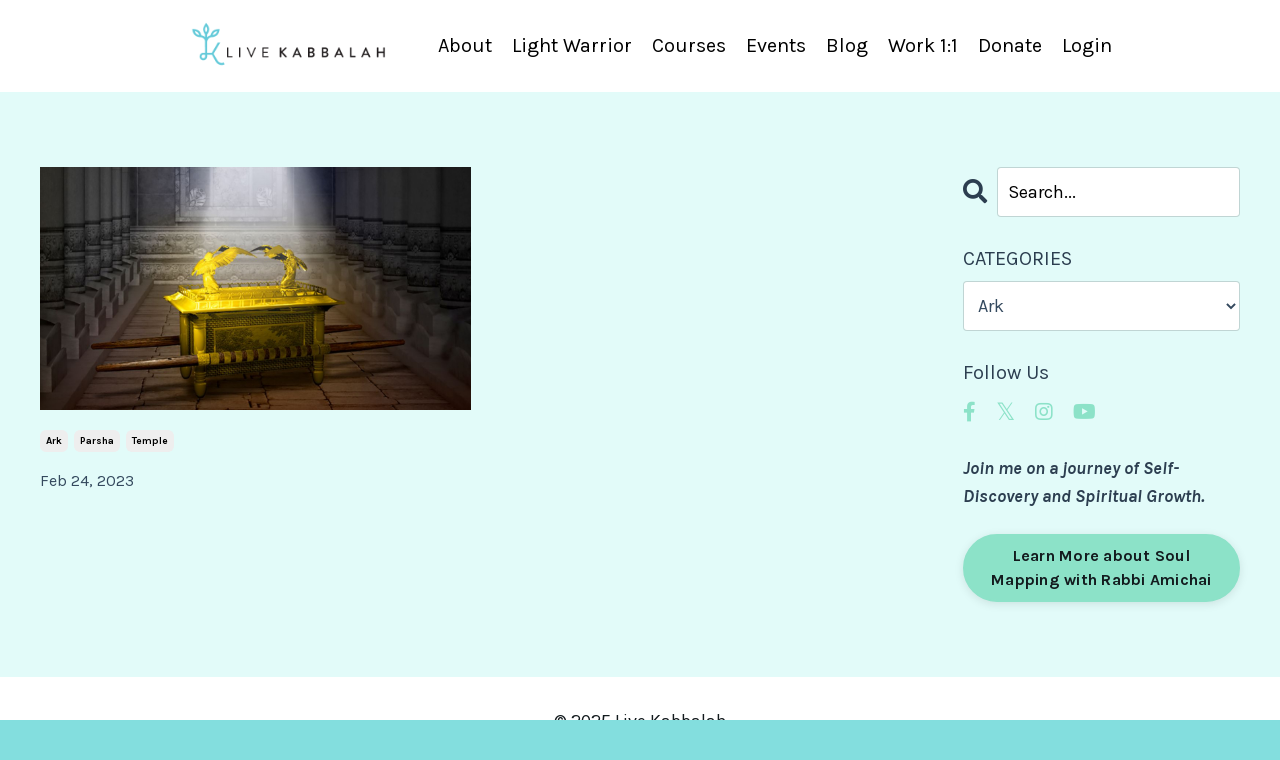

--- FILE ---
content_type: text/html; charset=utf-8
request_url: https://www.livekabbalah.com/blog?tag=ark
body_size: 11457
content:
<!doctype html>
<html lang="en">
  <head>
    
              <meta name="csrf-param" content="authenticity_token">
              <meta name="csrf-token" content="VrzPJ+XAN7Cp4KjCQEGxQ4vqslvN5m9uWfGi8hymWFITzDgrlxfODBVsDh2AUj3WM2GGbMC0zIaSM5YwL3+5og==">
            
    <title>
      
        Live Kabbalah Blog
      
    </title>
    <meta charset="utf-8" />
    <meta http-equiv="x-ua-compatible" content="ie=edge, chrome=1">
    <meta name="viewport" content="width=device-width, initial-scale=1, shrink-to-fit=no">
    
      <meta name="description" content="Live Kabbalah&#39;s blog is one of the highest-rated Kabbalah blogs. We offer an array of vlogs and blog posts on various topics in Kabbalah &amp; Chassidut with an emphasis on real life spiritual growth &amp; embodiment. " />
    
    <meta property="og:type" content="website">
<meta property="og:url" content="https://www.livekabbalah.com/blog?tag=ark">
<meta name="twitter:card" content="summary_large_image">

<meta property="og:title" content="Live Kabbalah Blog">
<meta name="twitter:title" content="Live Kabbalah Blog">


<meta property="og:description" content="Live Kabbalah&#39;s blog is one of the highest-rated Kabbalah blogs. We offer an array of vlogs and blog posts on various topics in Kabbalah &amp; Chassidut with an emphasis on real life spiritual growth &amp; embodiment. ">
<meta name="twitter:description" content="Live Kabbalah&#39;s blog is one of the highest-rated Kabbalah blogs. We offer an array of vlogs and blog posts on various topics in Kabbalah &amp; Chassidut with an emphasis on real life spiritual growth &amp; embodiment. ">


<meta property="og:image" content="https://kajabi-storefronts-production.kajabi-cdn.com/kajabi-storefronts-production/file-uploads/sites/4190/images/f6c6e4-2b0e-ddb6-cbcc-64540fe777d_f4dee941-59c3-4388-9a4f-929f3758b0c2.png">
<meta name="twitter:image" content="https://kajabi-storefronts-production.kajabi-cdn.com/kajabi-storefronts-production/file-uploads/sites/4190/images/f6c6e4-2b0e-ddb6-cbcc-64540fe777d_f4dee941-59c3-4388-9a4f-929f3758b0c2.png">

    
      <link href="https://kajabi-storefronts-production.kajabi-cdn.com/kajabi-storefronts-production/themes/2148549936/settings_images/jH3KsVoS2eFddOtSdNbg_Logo_large.png?v=2" rel="shortcut icon" />
    
    <link rel="canonical" href="https://www.livekabbalah.com/blog?tag=ark" />

    <!-- Google Fonts ====================================================== -->
    <link rel="preconnect" href="https://fonts.gstatic.com" crossorigin>
    <link rel="stylesheet" media="print" onload="this.onload=null;this.removeAttribute(&#39;media&#39;);" type="text/css" href="//fonts.googleapis.com/css?family=Karla:400,700,400italic,700italic&amp;display=swap" />

    <!-- Kajabi CSS ======================================================== -->
    <link rel="stylesheet" media="print" onload="this.onload=null;this.removeAttribute(&#39;media&#39;);" type="text/css" href="https://kajabi-app-assets.kajabi-cdn.com/assets/core-0d125629e028a5a14579c81397830a1acd5cf5a9f3ec2d0de19efb9b0795fb03.css" />

    

    <!-- Font Awesome Icons -->
    <link rel="stylesheet" media="print" onload="this.onload=null;this.removeAttribute(&#39;media&#39;);" type="text/css" crossorigin="anonymous" href="https://use.fontawesome.com/releases/v5.15.2/css/all.css" />

    <link rel="stylesheet" media="screen" href="https://kajabi-storefronts-production.kajabi-cdn.com/kajabi-storefronts-production/themes/2148549936/assets/styles.css?1762351155379029" />

    <!-- Customer CSS ====================================================== -->
    <!-- If you're using custom css that affects the first render of the page, replace async_style_link below with styesheet_tag -->
    <link rel="stylesheet" media="print" onload="this.onload=null;this.removeAttribute(&#39;media&#39;);" type="text/css" href="https://kajabi-storefronts-production.kajabi-cdn.com/kajabi-storefronts-production/themes/2148549936/assets/overrides.css?1762351155379029" />
    <style>
  /* Custom CSS Added Via Theme Settings */
  /* CSS Overrides go here */
</style>

    <!-- Kajabi Editor Only CSS ============================================ -->
    

    <!-- Header hook ======================================================= -->
    <link rel="alternate" type="application/rss+xml" title="Live Kabbalah Blog" href="https://www.livekabbalah.com/blog.rss" /><script type="text/javascript">
  var Kajabi = Kajabi || {};
</script>
<script type="text/javascript">
  Kajabi.currentSiteUser = {
    "id" : "-1",
    "type" : "Guest",
    "contactId" : "",
  };
</script>
<script type="text/javascript">
  Kajabi.theme = {
    activeThemeName: "Rise",
    previewThemeId: null,
    editor: false
  };
</script>
<meta name="turbo-prefetch" content="false">
<script>
(function(i,s,o,g,r,a,m){i['GoogleAnalyticsObject']=r;i[r]=i[r]||function(){
(i[r].q=i[r].q||[]).push(arguments)
},i[r].l=1*new Date();a=s.createElement(o),
m=s.getElementsByTagName(o)[0];a.async=1;a.src=g;m.parentNode.insertBefore(a,m)
})(window,document,'script','//www.google-analytics.com/analytics.js','ga');
ga('create', 'UA-101665520-1', 'auto', {});
ga('send', 'pageview');
</script>
<style type="text/css">
  #editor-overlay {
    display: none;
    border-color: #2E91FC;
    position: absolute;
    background-color: rgba(46,145,252,0.05);
    border-style: dashed;
    border-width: 3px;
    border-radius: 3px;
    pointer-events: none;
    cursor: pointer;
    z-index: 10000000000;
  }
  .editor-overlay-button {
    color: white;
    background: #2E91FC;
    border-radius: 2px;
    font-size: 13px;
    margin-inline-start: -24px;
    margin-block-start: -12px;
    padding-block: 3px;
    padding-inline: 10px;
    text-transform:uppercase;
    font-weight:bold;
    letter-spacing:1.5px;

    left: 50%;
    top: 50%;
    position: absolute;
  }
</style>
<script src="https://kajabi-app-assets.kajabi-cdn.com/vite/assets/track_analytics-999259ad.js" crossorigin="anonymous" type="module"></script><link rel="modulepreload" href="https://kajabi-app-assets.kajabi-cdn.com/vite/assets/stimulus-576c66eb.js" as="script" crossorigin="anonymous">
<link rel="modulepreload" href="https://kajabi-app-assets.kajabi-cdn.com/vite/assets/track_product_analytics-9c66ca0a.js" as="script" crossorigin="anonymous">
<link rel="modulepreload" href="https://kajabi-app-assets.kajabi-cdn.com/vite/assets/stimulus-e54d982b.js" as="script" crossorigin="anonymous">
<link rel="modulepreload" href="https://kajabi-app-assets.kajabi-cdn.com/vite/assets/trackProductAnalytics-3d5f89d8.js" as="script" crossorigin="anonymous">      <script type="text/javascript">
        if (typeof (window.rudderanalytics) === "undefined") {
          !function(){"use strict";window.RudderSnippetVersion="3.0.3";var sdkBaseUrl="https://cdn.rudderlabs.com/v3"
          ;var sdkName="rsa.min.js";var asyncScript=true;window.rudderAnalyticsBuildType="legacy",window.rudderanalytics=[]
          ;var e=["setDefaultInstanceKey","load","ready","page","track","identify","alias","group","reset","setAnonymousId","startSession","endSession","consent"]
          ;for(var n=0;n<e.length;n++){var t=e[n];window.rudderanalytics[t]=function(e){return function(){
          window.rudderanalytics.push([e].concat(Array.prototype.slice.call(arguments)))}}(t)}try{
          new Function('return import("")'),window.rudderAnalyticsBuildType="modern"}catch(a){}
          if(window.rudderAnalyticsMount=function(){
          "undefined"==typeof globalThis&&(Object.defineProperty(Object.prototype,"__globalThis_magic__",{get:function get(){
          return this},configurable:true}),__globalThis_magic__.globalThis=__globalThis_magic__,
          delete Object.prototype.__globalThis_magic__);var e=document.createElement("script")
          ;e.src="".concat(sdkBaseUrl,"/").concat(window.rudderAnalyticsBuildType,"/").concat(sdkName),e.async=asyncScript,
          document.head?document.head.appendChild(e):document.body.appendChild(e)
          },"undefined"==typeof Promise||"undefined"==typeof globalThis){var d=document.createElement("script")
          ;d.src="https://polyfill-fastly.io/v3/polyfill.min.js?version=3.111.0&features=Symbol%2CPromise&callback=rudderAnalyticsMount",
          d.async=asyncScript,document.head?document.head.appendChild(d):document.body.appendChild(d)}else{
          window.rudderAnalyticsMount()}window.rudderanalytics.load("2apYBMHHHWpiGqicceKmzPebApa","https://kajabiaarnyhwq.dataplane.rudderstack.com",{})}();
        }
      </script>
      <script type="text/javascript">
        if (typeof (window.rudderanalytics) !== "undefined") {
          rudderanalytics.page({"account_id":"4213","site_id":"4190"});
        }
      </script>
      <script type="text/javascript">
        if (typeof (window.rudderanalytics) !== "undefined") {
          (function () {
            function AnalyticsClickHandler (event) {
              const targetEl = event.target.closest('a') || event.target.closest('button');
              if (targetEl) {
                rudderanalytics.track('Site Link Clicked', Object.assign(
                  {"account_id":"4213","site_id":"4190"},
                  {
                    link_text: targetEl.textContent.trim(),
                    link_href: targetEl.href,
                    tag_name: targetEl.tagName,
                  }
                ));
              }
            };
            document.addEventListener('click', AnalyticsClickHandler);
          })();
        }
      </script>
<script>
!function(f,b,e,v,n,t,s){if(f.fbq)return;n=f.fbq=function(){n.callMethod?
n.callMethod.apply(n,arguments):n.queue.push(arguments)};if(!f._fbq)f._fbq=n;
n.push=n;n.loaded=!0;n.version='2.0';n.agent='plkajabi';n.queue=[];t=b.createElement(e);t.async=!0;
t.src=v;s=b.getElementsByTagName(e)[0];s.parentNode.insertBefore(t,s)}(window,
                                                                      document,'script','https://connect.facebook.net/en_US/fbevents.js');


fbq('init', '3091850917772442');
fbq('track', "PageView");</script>
<noscript><img height="1" width="1" style="display:none"
src="https://www.facebook.com/tr?id=3091850917772442&ev=PageView&noscript=1"
/></noscript>
<meta name='site_locale' content='en'><style type="text/css">
  /* Font Awesome 4 */
  .fa.fa-twitter{
    font-family:sans-serif;
  }
  .fa.fa-twitter::before{
    content:"𝕏";
    font-size:1.2em;
  }

  /* Font Awesome 5 */
  .fab.fa-twitter{
    font-family:sans-serif;
  }
  .fab.fa-twitter::before{
    content:"𝕏";
    font-size:1.2em;
  }
</style>
<link rel="stylesheet" href="https://cdn.jsdelivr.net/npm/@kajabi-ui/styles@0.3.0/dist/kajabi_products/kajabi_products.css" />
<script type="module" src="https://cdn.jsdelivr.net/npm/@pine-ds/core@3.11.1/dist/pine-core/pine-core.esm.js"></script>
<script nomodule src="https://cdn.jsdelivr.net/npm/@pine-ds/core@3.11.1/dist/pine-core/index.esm.js"></script>


  </head>
  <style>
  

  
    
      body {
        background-color: #83dede;
      }
    
  
</style>
  <body id="encore-theme" class="background-light">
    

    <div id="section-header" data-section-id="header">

<style>
  /* Default Header Styles */
  .header {
    
      background-color: #ffffff;
    
    font-size: 20px;
  }
  .header a,
  .header a.link-list__link,
  .header a.link-list__link:hover,
  .header a.social-icons__icon,
  .header .user__login a,
  .header .dropdown__item a,
  .header .dropdown__trigger:hover {
    color: #000000;
  }
  .header .dropdown__trigger {
    color: #000000 !important;
  }
  /* Mobile Header Styles */
  @media (max-width: 767px) {
    .header {
      
      font-size: 18px;
    }
    
    .header .hamburger__slices .hamburger__slice {
      
        background-color: #8ce2c8;
      
    }
    
      .header a.link-list__link, .dropdown__item a, .header__content--mobile {
        text-align: left;
      }
    
    .header--overlay .header__content--mobile  {
      padding-bottom: 20px;
    }
  }
  /* Sticky Styles */
  
    .header.header--fixed {
      background-color: #ffffff;
      
        background-color: ;
      
      
        background-color: #ffffff;
      
    }
    
    
    .header.header--fixed .hamburger__slice {
      
        background-color: ;
      
    }
  
</style>

<div class="hidden">
  
    
  
    
  
    
  
    
  
    
  
    
  
    
  
    
  
    
  
  
  
  
</div>

<header class="header header--static sticky   background-light header--close-on-scroll" kjb-settings-id="sections_header_settings_background_color">
  <div class="hello-bars">
    
      
    
      
    
      
    
      
    
      
    
      
    
      
    
      
    
      
    
  </div>
  
    <div class="header__wrap">
      <div class="header__content header__content--desktop background-light">
        <div class="container header__container media justify-content-center">
          
            
                <style>
@media (min-width: 768px) {
  #block-1555988494486 {
    text-align: left;
  }
} 
</style>

<div 
  id="block-1555988494486" 
  class="header__block header__block--logo header__block--show header__switch-content " 
  kjb-settings-id="sections_header_blocks_1555988494486_settings_stretch"
  
>
  

<style>
  #block-1555988494486 {
    line-height: 1;
  }
  #block-1555988494486 .logo__image {
    display: block;
    width: 260px;
  }
  #block-1555988494486 .logo__text {
    color: ;
  }
</style>

<a class="logo" href="/">
  
    
      <img loading="auto" class="logo__image" alt="" kjb-settings-id="sections_header_blocks_1555988494486_settings_logo" src="https://kajabi-storefronts-production.kajabi-cdn.com/kajabi-storefronts-production/themes/2148549936/settings_images/bKm2e0nKSeWMaeNb7HMS_header_logo.png" />
    
  
</a>
</div>
              
          
            
                <style>
@media (min-width: 768px) {
  #block-1762351072820 {
    text-align: left;
  }
} 
</style>

<div 
  id="block-1762351072820" 
  class="header__block header__switch-content header__block--dropdown " 
  kjb-settings-id="sections_header_blocks_1762351072820_settings_stretch"
  
>
  <style>
  /* Dropdown menu colors for desktop */
  @media (min-width: 768px) {
    #block-1762351072820 .dropdown__menu {
      background-color: #FFFFFF;
    }
    #block-1762351072820 .dropdown__item a {
      color: #595959;
    }
  }
  /* Mobile menu text alignment */
  @media (max-width: 767px) {
    #block-1762351072820 .dropdown__item a {
      text-align: left;
    }
  }
</style>

<div class="dropdown" kjb-settings-id="sections_header_blocks_1762351072820_settings_trigger">
  <a class="dropdown__trigger">
    
      About 
    
    
  </a>
  <div class="dropdown__menu dropdown__menu--text-left ">
    
      <span class="dropdown__item"><a href="https://www.livekabbalah.com/about-us-1" >About </a></span>
    
  </div>
</div>
</div>
              
          
            
                <style>
@media (min-width: 768px) {
  #block-1643809779148 {
    text-align: left;
  }
} 
</style>

<div 
  id="block-1643809779148" 
  class="header__block header__switch-content header__block--dropdown " 
  kjb-settings-id="sections_header_blocks_1643809779148_settings_stretch"
  
>
  <style>
  /* Dropdown menu colors for desktop */
  @media (min-width: 768px) {
    #block-1643809779148 .dropdown__menu {
      background-color: #FFFFFF;
    }
    #block-1643809779148 .dropdown__item a {
      color: #595959;
    }
  }
  /* Mobile menu text alignment */
  @media (max-width: 767px) {
    #block-1643809779148 .dropdown__item a {
      text-align: left;
    }
  }
</style>

<div class="dropdown" kjb-settings-id="sections_header_blocks_1643809779148_settings_trigger">
  <a class="dropdown__trigger">
    
      Light Warrior
    
    
  </a>
  <div class="dropdown__menu dropdown__menu--text-left ">
    
      <span class="dropdown__item"><a href="https://www.livekabbalah.com/Becoming-a-light-warrior" >Light Warrior</a></span>
    
  </div>
</div>
</div>
              
          
            
                <style>
@media (min-width: 768px) {
  #block-1725612712749 {
    text-align: left;
  }
} 
</style>

<div 
  id="block-1725612712749" 
  class="header__block header__switch-content header__block--dropdown " 
  kjb-settings-id="sections_header_blocks_1725612712749_settings_stretch"
  
>
  <style>
  /* Dropdown menu colors for desktop */
  @media (min-width: 768px) {
    #block-1725612712749 .dropdown__menu {
      background-color: #FFFFFF;
    }
    #block-1725612712749 .dropdown__item a {
      color: #595959;
    }
  }
  /* Mobile menu text alignment */
  @media (max-width: 767px) {
    #block-1725612712749 .dropdown__item a {
      text-align: left;
    }
  }
</style>

<div class="dropdown" kjb-settings-id="sections_header_blocks_1725612712749_settings_trigger">
  <a class="dropdown__trigger">
    
      Courses
    
    
  </a>
  <div class="dropdown__menu dropdown__menu--text-left ">
    
      <span class="dropdown__item"><a href="https://www.livekabbalah.com/courses" >Courses</a></span>
    
  </div>
</div>
</div>
              
          
            
                <style>
@media (min-width: 768px) {
  #block-1686746246019 {
    text-align: left;
  }
} 
</style>

<div 
  id="block-1686746246019" 
  class="header__block header__switch-content header__block--dropdown " 
  kjb-settings-id="sections_header_blocks_1686746246019_settings_stretch"
  
>
  <style>
  /* Dropdown menu colors for desktop */
  @media (min-width: 768px) {
    #block-1686746246019 .dropdown__menu {
      background-color: #FFFFFF;
    }
    #block-1686746246019 .dropdown__item a {
      color: #595959;
    }
  }
  /* Mobile menu text alignment */
  @media (max-width: 767px) {
    #block-1686746246019 .dropdown__item a {
      text-align: left;
    }
  }
</style>

<div class="dropdown" kjb-settings-id="sections_header_blocks_1686746246019_settings_trigger">
  <a class="dropdown__trigger">
    
      Events
    
    
  </a>
  <div class="dropdown__menu dropdown__menu--text-left ">
    
      <span class="dropdown__item"><a href="https://www.livekabbalah.com/Tzfat-Tours" >Tzfat & Upper Galilee Mystical Tour</a></span>
    
      <span class="dropdown__item"><a href="https://www.livekabbalah.com/shabbat-experience" >Shabbat Experience</a></span>
    
      <span class="dropdown__item"><a href="https://www.livekabbalah.com/revive-retreat" >Revive Retreat</a></span>
    
  </div>
</div>
</div>
              
          
            
                <style>
@media (min-width: 768px) {
  #block-1686746295501 {
    text-align: left;
  }
} 
</style>

<div 
  id="block-1686746295501" 
  class="header__block header__switch-content header__block--dropdown " 
  kjb-settings-id="sections_header_blocks_1686746295501_settings_stretch"
  
>
  <style>
  /* Dropdown menu colors for desktop */
  @media (min-width: 768px) {
    #block-1686746295501 .dropdown__menu {
      background-color: #FFFFFF;
    }
    #block-1686746295501 .dropdown__item a {
      color: #595959;
    }
  }
  /* Mobile menu text alignment */
  @media (max-width: 767px) {
    #block-1686746295501 .dropdown__item a {
      text-align: left;
    }
  }
</style>

<div class="dropdown" kjb-settings-id="sections_header_blocks_1686746295501_settings_trigger">
  <a class="dropdown__trigger">
    
      Blog
    
    
  </a>
  <div class="dropdown__menu dropdown__menu--text-left ">
    
      <span class="dropdown__item"><a href="https://www.livekabbalah.com/blog" >Blog</a></span>
    
      <span class="dropdown__item"><a href="https://www.livekabbalah.com/enrapturedsouls" >Enraptured Souls Book</a></span>
    
      <span class="dropdown__item"><a href="https://www.youtube.com/@LiveKabbalah/videos" >Live Kabbalah Youtube</a></span>
    
  </div>
</div>
</div>
              
          
            
                <style>
@media (min-width: 768px) {
  #block-1686746332030 {
    text-align: left;
  }
} 
</style>

<div 
  id="block-1686746332030" 
  class="header__block header__switch-content header__block--dropdown " 
  kjb-settings-id="sections_header_blocks_1686746332030_settings_stretch"
  
>
  <style>
  /* Dropdown menu colors for desktop */
  @media (min-width: 768px) {
    #block-1686746332030 .dropdown__menu {
      background-color: #FFFFFF;
    }
    #block-1686746332030 .dropdown__item a {
      color: #595959;
    }
  }
  /* Mobile menu text alignment */
  @media (max-width: 767px) {
    #block-1686746332030 .dropdown__item a {
      text-align: left;
    }
  }
</style>

<div class="dropdown" kjb-settings-id="sections_header_blocks_1686746332030_settings_trigger">
  <a class="dropdown__trigger">
    
      Work 1:1
    
    
  </a>
  <div class="dropdown__menu dropdown__menu--text-left ">
    
      <span class="dropdown__item"><a href="https://www.livekabbalah.com/soul-mapping" >Soul Mapping With Rabbi Amichai </a></span>
    
      <span class="dropdown__item"><a href="https://www.livekabbalah.com/own-your-light" >Integrative Therapy with Miriam</a></span>
    
  </div>
</div>
</div>
              
          
            
                <style>
@media (min-width: 768px) {
  #block-1759258451120 {
    text-align: left;
  }
} 
</style>

<div 
  id="block-1759258451120" 
  class="header__block header__switch-content header__block--dropdown " 
  kjb-settings-id="sections_header_blocks_1759258451120_settings_stretch"
  
>
  <style>
  /* Dropdown menu colors for desktop */
  @media (min-width: 768px) {
    #block-1759258451120 .dropdown__menu {
      background-color: #FFFFFF;
    }
    #block-1759258451120 .dropdown__item a {
      color: #595959;
    }
  }
  /* Mobile menu text alignment */
  @media (max-width: 767px) {
    #block-1759258451120 .dropdown__item a {
      text-align: left;
    }
  }
</style>

<div class="dropdown" kjb-settings-id="sections_header_blocks_1759258451120_settings_trigger">
  <a class="dropdown__trigger">
    
      Donate
    
    
  </a>
  <div class="dropdown__menu dropdown__menu--text-left ">
    
      <span class="dropdown__item"><a href="https://support.livekabbalah.com/monthly/" >Monthly Giving</a></span>
    
      <span class="dropdown__item"><a href="https://www.livekabbalah.com/sponsor-a-student" >Donate</a></span>
    
  </div>
</div>
</div>
              
          
            
                <style>
@media (min-width: 768px) {
  #block-1694072866013 {
    text-align: left;
  }
} 
</style>

<div 
  id="block-1694072866013" 
  class="header__block header__switch-content header__block--dropdown " 
  kjb-settings-id="sections_header_blocks_1694072866013_settings_stretch"
  
>
  <style>
  /* Dropdown menu colors for desktop */
  @media (min-width: 768px) {
    #block-1694072866013 .dropdown__menu {
      background-color: #FFFFFF;
    }
    #block-1694072866013 .dropdown__item a {
      color: #595959;
    }
  }
  /* Mobile menu text alignment */
  @media (max-width: 767px) {
    #block-1694072866013 .dropdown__item a {
      text-align: left;
    }
  }
</style>

<div class="dropdown" kjb-settings-id="sections_header_blocks_1694072866013_settings_trigger">
  <a class="dropdown__trigger">
    
      Login
    
    
  </a>
  <div class="dropdown__menu dropdown__menu--text-left ">
    
      <span class="dropdown__item"><a href="https://www.livekabbalah.com/login" >Access My Library </a></span>
    
  </div>
</div>
</div>
              
          
          
            <div class="hamburger hidden--desktop" kjb-settings-id="sections_header_settings_hamburger_color">
              <div class="hamburger__slices">
                <div class="hamburger__slice hamburger--slice-1"></div>
                <div class="hamburger__slice hamburger--slice-2"></div>
                <div class="hamburger__slice hamburger--slice-3"></div>
                <div class="hamburger__slice hamburger--slice-4"></div>
              </div>
            </div>
          
          
        </div>
      </div>
      <div class="header__content header__content--mobile">
        <div class="header__switch-content header__spacer"></div>
      </div>
    </div>
  
</header>

</div>
    <main>
      <div data-dynamic-sections=blog><div id="section-1599589855686" data-section-id="1599589855686"><style>
  
  .blog-listings {
    background-color: rgba(230, 252, 250, 0.96);
  }
  .blog-listings .sizer {
    padding-top: 40px;
    padding-bottom: 40px;
  }
  .blog-listings .container {
    max-width: calc(1260px + 10px + 10px);
    padding-right: 10px;
    padding-left: 10px;
  }
  .blog-listing__panel {
    background-color: #131b1e;
    border-color: #8ce2c8;
    border-radius: 0px;
    border-style: solid;
    border-width: 1px ;
  }
  .blog-listing__title {
    color: #2c3e50 !important;
  }
  .blog-listing__title:hover {
    color: #2c3e50 !important;
  }
  .blog-listing__date {
    color: #34495e;
  }
  .tag {
    color: ;
    background-color: ;
  }
  .tag:hover {
    color: ;
    background-color: ;
  }
  .blog-listing__content {
    color: #2c3e50;
  }
  .blog-listing__more {
    color: #83dede;
  }
  @media (min-width: 768px) {
    
    .blog-listings .sizer {
      padding-top: 60px;
      padding-bottom: 60px;
    }
    .blog-listings .container {
      max-width: calc(1260px + 40px + 40px);
      padding-right: 40px;
      padding-left: 40px;
    }
  }
  .pag__link {
    color: #34495e;
  }
  .pag__link--current {
    color: #83dede;
  }
  .pag__link--disabled {
    color: ;
  }
</style>

<section class="blog-listings background-light" kjb-settings-id="sections_1599589855686_settings_background_color">
  <div class="sizer">
    
    <div class="container">
      <div class="row">
        
          <div class="col-lg-9">
        
          <div class="blog-listings__content blog-listings__content--grid-2">
            
              
                





<div class="blog-listing blog-listing--grid-2 blog-listing--has-media">
  
    <div class="blog-listing__media">
      
        
  
    
      <a href="/blog/The-Ark">
        <img loading="auto" alt="" src="https://kajabi-storefronts-production.kajabi-cdn.com/kajabi-storefronts-production/file-uploads/blogs/3785/images/4ccbced-f53-a675-2f4a-5505fbd8e02__.jpeg" />
      </a>
    
  

      
    </div>
    <div class="blog-listing__data">
      <a class="h3 blog-listing__title" href="/blog/The-Ark"></a>
      
        <span class="blog-listing__tags" kjb-settings-id="sections_1599589855686_settings_show_tags">
          
            
              <a class="tag" href="https://www.livekabbalah.com/blog?tag=ark">ark</a>
            
              <a class="tag" href="https://www.livekabbalah.com/blog?tag=parsha">parsha</a>
            
              <a class="tag" href="https://www.livekabbalah.com/blog?tag=temple">temple</a>
            
          
        </span>
      
      
        <span class="blog-listing__date" kjb-settings-id="sections_1599589855686_settings_show_date">Feb 24, 2023</span>
      
      
      
    </div>
  
</div>
              
              
            
          </div>
        </div>
        <style>
   .sidebar__panel {
     background-color: #ffffff;
     border-color: ;
     border-radius: 4px;
     border-style: none;
     border-width: 25px ;
   }
</style>

<div class="col-lg-3  sidebar__container--top  ">
  <div class="sidebar" kjb-settings-id="sections_1599589855686_settings_show_sidebar">
    
      
        <div class="sidebar__block">
          
              <style>
  .sidebar-search__icon i {
    color: ;
  }
  .sidebar-search--1600115507943 ::-webkit-input-placeholder {
    color: #000000;
  }
  .sidebar-search--1600115507943 ::-moz-placeholder {
    color: #000000;
  }
  .sidebar-search--1600115507943 :-ms-input-placeholder {
    color: #000000;
  }
  .sidebar-search--1600115507943 :-moz-placeholder {
    color: #000000;
  }
  .sidebar-search--1600115507943 .sidebar-search__input {
    color: #000000;
  }
</style>

<div class="sidebar-search sidebar-search--1600115507943" kjb-settings-id="sections_1599589855686_blocks_1600115507943_settings_search_text">
  <form class="sidebar-search__form" action="/blog/search" method="get" role="search">
    <span class="sidebar-search__icon"><i class="fa fa-search"></i></span>
    <input class="form-control sidebar-search__input" type="search" name="q" placeholder="Search...">
  </form>
</div>
            
        </div>
      
        <div class="sidebar__block">
          
              <style>
  .sidebar-categories--1600115512118 {
    text-align: left;
  }
  .sidebar-categories--1600115512118 .sidebar-categories__title {
    color: #2c3e50;
  }
  .sidebar-categories--1600115512118 .sidebar-categories__select {
    color: #34495e !important;
  }
  .sidebar-categories--1600115512118 .sidebar-categories__link {
    color: #34495e;
  }
  .sidebar-categories--1600115512118 .sidebar-categories__tag {
    color: #34495e;
  }
</style>

<div class="sidebar-categories sidebar-categories--1600115512118">
  <p
    class="h5 sidebar-categories__title"
    kjb-settings-id="sections_1599589855686_blocks_1600115512118_settings_heading"
    
  >
    CATEGORIES
  </p>
  
    <div class="select-box-field form-group">
      <select id="category-select" class="form-control sidebar-categories__select">
        <option value="https://www.livekabbalah.com/blog">All Categories</option>
        
          
            <option value="https://www.livekabbalah.com/blog?tag=adam">adam</option>
          
        
          
            <option value="https://www.livekabbalah.com/blog?tag=adar">adar</option>
          
        
          
            <option value="https://www.livekabbalah.com/blog?tag=aharon">aharon</option>
          
        
          
            <option value="https://www.livekabbalah.com/blog?tag=aleph">aleph</option>
          
        
          
            <option value="https://www.livekabbalah.com/blog?tag=alsheich">alsheich</option>
          
        
          
            <option value="https://www.livekabbalah.com/blog?tag=alter+rebbe">alter rebbe</option>
          
        
          
            <option value="https://www.livekabbalah.com/blog?tag=amalek">amalek</option>
          
        
          
            <option value="https://www.livekabbalah.com/blog?tag=ana+b%27koach">ana b'koach</option>
          
        
          
            <option value="https://www.livekabbalah.com/blog?tag=antisemitisim">antisemitisim</option>
          
        
          
            <option value="https://www.livekabbalah.com/blog?tag=aquarious">aquarious</option>
          
        
          
            <option value="https://www.livekabbalah.com/blog?tag=ari">ari</option>
          
        
          
            <option value="https://www.livekabbalah.com/blog?tag=arizal">arizal</option>
          
        
          
            <option value="https://www.livekabbalah.com/blog?tag=ark" selected>ark</option>
          
        
          
            <option value="https://www.livekabbalah.com/blog?tag=art">art</option>
          
        
          
            <option value="https://www.livekabbalah.com/blog?tag=arts">arts</option>
          
        
          
            <option value="https://www.livekabbalah.com/blog?tag=astrology">astrology</option>
          
        
          
            <option value="https://www.livekabbalah.com/blog?tag=av">av</option>
          
        
          
            <option value="https://www.livekabbalah.com/blog?tag=awareness">awareness</option>
          
        
          
            <option value="https://www.livekabbalah.com/blog?tag=ba%27al+shem">ba'al shem</option>
          
        
          
            <option value="https://www.livekabbalah.com/blog?tag=balance">balance</option>
          
        
          
            <option value="https://www.livekabbalah.com/blog?tag=believe">believe</option>
          
        
          
            <option value="https://www.livekabbalah.com/blog?tag=ben+ish+chai">ben ish chai</option>
          
        
          
            <option value="https://www.livekabbalah.com/blog?tag=beyond+the+zodiac">beyond the zodiac</option>
          
        
          
            <option value="https://www.livekabbalah.com/blog?tag=bible">bible</option>
          
        
          
            <option value="https://www.livekabbalah.com/blog?tag=birya+forest">birya forest</option>
          
        
          
            <option value="https://www.livekabbalah.com/blog?tag=bitachon">bitachon</option>
          
        
          
            <option value="https://www.livekabbalah.com/blog?tag=body">body</option>
          
        
          
            <option value="https://www.livekabbalah.com/blog?tag=breakthrough">breakthrough</option>
          
        
          
            <option value="https://www.livekabbalah.com/blog?tag=business">business</option>
          
        
          
            <option value="https://www.livekabbalah.com/blog?tag=challenges">challenges</option>
          
        
          
            <option value="https://www.livekabbalah.com/blog?tag=chanuka">chanuka</option>
          
        
          
            <option value="https://www.livekabbalah.com/blog?tag=chassidus">chassidus</option>
          
        
          
            <option value="https://www.livekabbalah.com/blog?tag=chassidut">chassidut</option>
          
        
          
            <option value="https://www.livekabbalah.com/blog?tag=chesed">chesed</option>
          
        
          
            <option value="https://www.livekabbalah.com/blog?tag=chesed+l%27avraham">chesed l'avraham</option>
          
        
          
            <option value="https://www.livekabbalah.com/blog?tag=cheshvan">cheshvan</option>
          
        
          
            <option value="https://www.livekabbalah.com/blog?tag=coaching">coaching</option>
          
        
          
            <option value="https://www.livekabbalah.com/blog?tag=collective">collective</option>
          
        
          
            <option value="https://www.livekabbalah.com/blog?tag=community">community</option>
          
        
          
            <option value="https://www.livekabbalah.com/blog?tag=compassion">compassion</option>
          
        
          
            <option value="https://www.livekabbalah.com/blog?tag=courage">courage</option>
          
        
          
            <option value="https://www.livekabbalah.com/blog?tag=courses">courses</option>
          
        
          
            <option value="https://www.livekabbalah.com/blog?tag=creativity">creativity</option>
          
        
          
            <option value="https://www.livekabbalah.com/blog?tag=current+events">current events</option>
          
        
          
            <option value="https://www.livekabbalah.com/blog?tag=cycle+of+the+year">cycle of the year</option>
          
        
          
            <option value="https://www.livekabbalah.com/blog?tag=daniel">daniel</option>
          
        
          
            <option value="https://www.livekabbalah.com/blog?tag=devekut">devekut</option>
          
        
          
            <option value="https://www.livekabbalah.com/blog?tag=divine+names">divine names</option>
          
        
          
            <option value="https://www.livekabbalah.com/blog?tag=dreams">dreams</option>
          
        
          
            <option value="https://www.livekabbalah.com/blog?tag=education">education</option>
          
        
          
            <option value="https://www.livekabbalah.com/blog?tag=elul">elul</option>
          
        
          
            <option value="https://www.livekabbalah.com/blog?tag=emunah">emunah</option>
          
        
          
            <option value="https://www.livekabbalah.com/blog?tag=explore">explore</option>
          
        
          
            <option value="https://www.livekabbalah.com/blog?tag=exploring+oneness">exploring oneness</option>
          
        
          
            <option value="https://www.livekabbalah.com/blog?tag=faith">faith</option>
          
        
          
            <option value="https://www.livekabbalah.com/blog?tag=feminine+soul">feminine soul</option>
          
        
          
            <option value="https://www.livekabbalah.com/blog?tag=flow">flow</option>
          
        
          
            <option value="https://www.livekabbalah.com/blog?tag=freedom">freedom</option>
          
        
          
            <option value="https://www.livekabbalah.com/blog?tag=gaza">gaza</option>
          
        
          
            <option value="https://www.livekabbalah.com/blog?tag=gemini">gemini</option>
          
        
          
            <option value="https://www.livekabbalah.com/blog?tag=geula">geula</option>
          
        
          
            <option value="https://www.livekabbalah.com/blog?tag=gog+and+magog">gog and magog</option>
          
        
          
            <option value="https://www.livekabbalah.com/blog?tag=gratitude">gratitude</option>
          
        
          
            <option value="https://www.livekabbalah.com/blog?tag=healing">healing</option>
          
        
          
            <option value="https://www.livekabbalah.com/blog?tag=healthy+living">healthy living</option>
          
        
          
            <option value="https://www.livekabbalah.com/blog?tag=hebrew">hebrew</option>
          
        
          
            <option value="https://www.livekabbalah.com/blog?tag=high+holidays">high holidays</option>
          
        
          
            <option value="https://www.livekabbalah.com/blog?tag=hineni">hineni</option>
          
        
          
            <option value="https://www.livekabbalah.com/blog?tag=history">history</option>
          
        
          
            <option value="https://www.livekabbalah.com/blog?tag=holidays">holidays</option>
          
        
          
            <option value="https://www.livekabbalah.com/blog?tag=holiness">holiness</option>
          
        
          
            <option value="https://www.livekabbalah.com/blog?tag=holistic">holistic</option>
          
        
          
            <option value="https://www.livekabbalah.com/blog?tag=hope">hope</option>
          
        
          
            <option value="https://www.livekabbalah.com/blog?tag=inner+vibe">inner vibe</option>
          
        
          
            <option value="https://www.livekabbalah.com/blog?tag=integration">integration</option>
          
        
          
            <option value="https://www.livekabbalah.com/blog?tag=israel">israel</option>
          
        
          
            <option value="https://www.livekabbalah.com/blog?tag=israel+at+war">israel at war</option>
          
        
          
            <option value="https://www.livekabbalah.com/blog?tag=israel+war">israel war</option>
          
        
          
            <option value="https://www.livekabbalah.com/blog?tag=iyar">iyar</option>
          
        
          
            <option value="https://www.livekabbalah.com/blog?tag=jacob">jacob</option>
          
        
          
            <option value="https://www.livekabbalah.com/blog?tag=jerusalem">jerusalem</option>
          
        
          
            <option value="https://www.livekabbalah.com/blog?tag=jewish+spirit">jewish spirit</option>
          
        
          
            <option value="https://www.livekabbalah.com/blog?tag=jewishzodiac">jewishzodiac</option>
          
        
          
            <option value="https://www.livekabbalah.com/blog?tag=joy">joy</option>
          
        
          
            <option value="https://www.livekabbalah.com/blog?tag=judah+the+prince">judah the prince</option>
          
        
          
            <option value="https://www.livekabbalah.com/blog?tag=kabbalah">kabbalah</option>
          
        
          
            <option value="https://www.livekabbalah.com/blog?tag=kabbalah+%26+me">kabbalah & me</option>
          
        
          
            <option value="https://www.livekabbalah.com/blog?tag=kabbalah+and+me">kabbalah and me</option>
          
        
          
            <option value="https://www.livekabbalah.com/blog?tag=kabbalah+daily+meditation">kabbalah daily meditation</option>
          
        
          
            <option value="https://www.livekabbalah.com/blog?tag=kabbalah+masters">kabbalah masters</option>
          
        
          
            <option value="https://www.livekabbalah.com/blog?tag=kabbalah+meditation">kabbalah meditation</option>
          
        
          
            <option value="https://www.livekabbalah.com/blog?tag=kabbalistic+meditation">kabbalistic meditation</option>
          
        
          
            <option value="https://www.livekabbalah.com/blog?tag=kavana">kavana</option>
          
        
          
            <option value="https://www.livekabbalah.com/blog?tag=king+david">king david</option>
          
        
          
            <option value="https://www.livekabbalah.com/blog?tag=kislev">kislev</option>
          
        
          
            <option value="https://www.livekabbalah.com/blog?tag=kohen">kohen</option>
          
        
          
            <option value="https://www.livekabbalah.com/blog?tag=lag+ba%27omer">lag ba'omer</option>
          
        
          
            <option value="https://www.livekabbalah.com/blog?tag=law">law</option>
          
        
          
            <option value="https://www.livekabbalah.com/blog?tag=leadership">leadership</option>
          
        
          
            <option value="https://www.livekabbalah.com/blog?tag=lecha+dodi">lecha dodi</option>
          
        
          
            <option value="https://www.livekabbalah.com/blog?tag=life+mission">life mission</option>
          
        
          
            <option value="https://www.livekabbalah.com/blog?tag=love">love</option>
          
        
          
            <option value="https://www.livekabbalah.com/blog?tag=malchut">malchut</option>
          
        
          
            <option value="https://www.livekabbalah.com/blog?tag=manifesting">manifesting</option>
          
        
          
            <option value="https://www.livekabbalah.com/blog?tag=manna">manna</option>
          
        
          
            <option value="https://www.livekabbalah.com/blog?tag=matrix">matrix</option>
          
        
          
            <option value="https://www.livekabbalah.com/blog?tag=media">media</option>
          
        
          
            <option value="https://www.livekabbalah.com/blog?tag=meditation">meditation</option>
          
        
          
            <option value="https://www.livekabbalah.com/blog?tag=megilla">megilla</option>
          
        
          
            <option value="https://www.livekabbalah.com/blog?tag=menorah">menorah</option>
          
        
          
            <option value="https://www.livekabbalah.com/blog?tag=meron">meron</option>
          
        
          
            <option value="https://www.livekabbalah.com/blog?tag=mindfulness">mindfulness</option>
          
        
          
            <option value="https://www.livekabbalah.com/blog?tag=miracles">miracles</option>
          
        
          
            <option value="https://www.livekabbalah.com/blog?tag=miriam">miriam</option>
          
        
          
            <option value="https://www.livekabbalah.com/blog?tag=money">money</option>
          
        
          
            <option value="https://www.livekabbalah.com/blog?tag=moshe">moshe</option>
          
        
          
            <option value="https://www.livekabbalah.com/blog?tag=moshiach">moshiach</option>
          
        
          
            <option value="https://www.livekabbalah.com/blog?tag=music">music</option>
          
        
          
            <option value="https://www.livekabbalah.com/blog?tag=mystical">mystical</option>
          
        
          
            <option value="https://www.livekabbalah.com/blog?tag=nature">nature</option>
          
        
          
            <option value="https://www.livekabbalah.com/blog?tag=nervous+system">nervous system</option>
          
        
          
            <option value="https://www.livekabbalah.com/blog?tag=netzach">netzach</option>
          
        
          
            <option value="https://www.livekabbalah.com/blog?tag=new+year">new year</option>
          
        
          
            <option value="https://www.livekabbalah.com/blog?tag=nissan">nissan</option>
          
        
          
            <option value="https://www.livekabbalah.com/blog?tag=october+7th">october 7th</option>
          
        
          
            <option value="https://www.livekabbalah.com/blog?tag=ohr+hachayim">ohr hachayim</option>
          
        
          
            <option value="https://www.livekabbalah.com/blog?tag=one">one</option>
          
        
          
            <option value="https://www.livekabbalah.com/blog?tag=optimal+living">optimal living</option>
          
        
          
            <option value="https://www.livekabbalah.com/blog?tag=optimize">optimize</option>
          
        
          
            <option value="https://www.livekabbalah.com/blog?tag=oral+torah">oral torah</option>
          
        
          
            <option value="https://www.livekabbalah.com/blog?tag=own+your+light">own your light</option>
          
        
          
            <option value="https://www.livekabbalah.com/blog?tag=pardes">pardes</option>
          
        
          
            <option value="https://www.livekabbalah.com/blog?tag=parenting">parenting</option>
          
        
          
            <option value="https://www.livekabbalah.com/blog?tag=parsha">parsha</option>
          
        
          
            <option value="https://www.livekabbalah.com/blog?tag=pasrha">pasrha</option>
          
        
          
            <option value="https://www.livekabbalah.com/blog?tag=passover">passover</option>
          
        
          
            <option value="https://www.livekabbalah.com/blog?tag=peace+on+earth">peace on earth</option>
          
        
          
            <option value="https://www.livekabbalah.com/blog?tag=perefectionisim">perefectionisim</option>
          
        
          
            <option value="https://www.livekabbalah.com/blog?tag=perek+shira">perek shira</option>
          
        
          
            <option value="https://www.livekabbalah.com/blog?tag=pinchas">pinchas</option>
          
        
          
            <option value="https://www.livekabbalah.com/blog?tag=pisces">pisces</option>
          
        
          
            <option value="https://www.livekabbalah.com/blog?tag=podcast">podcast</option>
          
        
          
            <option value="https://www.livekabbalah.com/blog?tag=prayer">prayer</option>
          
        
          
            <option value="https://www.livekabbalah.com/blog?tag=prophesy">prophesy</option>
          
        
          
            <option value="https://www.livekabbalah.com/blog?tag=psalms">psalms</option>
          
        
          
            <option value="https://www.livekabbalah.com/blog?tag=psychedelics+%26+judaisim">psychedelics & judaisim</option>
          
        
          
            <option value="https://www.livekabbalah.com/blog?tag=psychology">psychology</option>
          
        
          
            <option value="https://www.livekabbalah.com/blog?tag=pure">pure</option>
          
        
          
            <option value="https://www.livekabbalah.com/blog?tag=purim">purim</option>
          
        
          
            <option value="https://www.livekabbalah.com/blog?tag=purpose">purpose</option>
          
        
          
            <option value="https://www.livekabbalah.com/blog?tag=rabbi+chaim+vital">rabbi chaim vital</option>
          
        
          
            <option value="https://www.livekabbalah.com/blog?tag=rabbi+nachman">rabbi nachman</option>
          
        
          
            <option value="https://www.livekabbalah.com/blog?tag=rabbi+shimon+bar+yochai">rabbi shimon bar yochai</option>
          
        
          
            <option value="https://www.livekabbalah.com/blog?tag=rachel">rachel</option>
          
        
          
            <option value="https://www.livekabbalah.com/blog?tag=ramak">ramak</option>
          
        
          
            <option value="https://www.livekabbalah.com/blog?tag=rav+kook">rav kook</option>
          
        
          
            <option value="https://www.livekabbalah.com/blog?tag=rebbe">rebbe</option>
          
        
          
            <option value="https://www.livekabbalah.com/blog?tag=redemption">redemption</option>
          
        
          
            <option value="https://www.livekabbalah.com/blog?tag=regret">regret</option>
          
        
          
            <option value="https://www.livekabbalah.com/blog?tag=reincarnations">reincarnations</option>
          
        
          
            <option value="https://www.livekabbalah.com/blog?tag=relationships">relationships</option>
          
        
          
            <option value="https://www.livekabbalah.com/blog?tag=remez">remez</option>
          
        
          
            <option value="https://www.livekabbalah.com/blog?tag=retreat">retreat</option>
          
        
          
            <option value="https://www.livekabbalah.com/blog?tag=rose">rose</option>
          
        
          
            <option value="https://www.livekabbalah.com/blog?tag=rosh">rosh</option>
          
        
          
            <option value="https://www.livekabbalah.com/blog?tag=rosh+hashana">rosh hashana</option>
          
        
          
            <option value="https://www.livekabbalah.com/blog?tag=ruth">ruth</option>
          
        
          
            <option value="https://www.livekabbalah.com/blog?tag=sage">sage</option>
          
        
          
            <option value="https://www.livekabbalah.com/blog?tag=sages+of+safed">sages of safed</option>
          
        
          
            <option value="https://www.livekabbalah.com/blog?tag=sagittarius">sagittarius</option>
          
        
          
            <option value="https://www.livekabbalah.com/blog?tag=scorpio">scorpio</option>
          
        
          
            <option value="https://www.livekabbalah.com/blog?tag=second+chances">second chances</option>
          
        
          
            <option value="https://www.livekabbalah.com/blog?tag=second+passover">second passover</option>
          
        
          
            <option value="https://www.livekabbalah.com/blog?tag=second+tablets">second tablets</option>
          
        
          
            <option value="https://www.livekabbalah.com/blog?tag=sefer+yetzirah">sefer yetzirah</option>
          
        
          
            <option value="https://www.livekabbalah.com/blog?tag=sefirat+ha%27omer">sefirat ha'omer</option>
          
        
          
            <option value="https://www.livekabbalah.com/blog?tag=sefirot">sefirot</option>
          
        
          
            <option value="https://www.livekabbalah.com/blog?tag=self+help">self help</option>
          
        
          
            <option value="https://www.livekabbalah.com/blog?tag=self+love">self love</option>
          
        
          
            <option value="https://www.livekabbalah.com/blog?tag=semester">semester</option>
          
        
          
            <option value="https://www.livekabbalah.com/blog?tag=shabbat">shabbat</option>
          
        
          
            <option value="https://www.livekabbalah.com/blog?tag=shadow">shadow</option>
          
        
          
            <option value="https://www.livekabbalah.com/blog?tag=shalom">shalom</option>
          
        
          
            <option value="https://www.livekabbalah.com/blog?tag=shame">shame</option>
          
        
          
            <option value="https://www.livekabbalah.com/blog?tag=shavuot">shavuot</option>
          
        
          
            <option value="https://www.livekabbalah.com/blog?tag=shevat">shevat</option>
          
        
          
            <option value="https://www.livekabbalah.com/blog?tag=shlomo+alkabets">shlomo alkabets</option>
          
        
          
            <option value="https://www.livekabbalah.com/blog?tag=sivan">sivan</option>
          
        
          
            <option value="https://www.livekabbalah.com/blog?tag=somatic">somatic</option>
          
        
          
            <option value="https://www.livekabbalah.com/blog?tag=song">song</option>
          
        
          
            <option value="https://www.livekabbalah.com/blog?tag=speech">speech</option>
          
        
          
            <option value="https://www.livekabbalah.com/blog?tag=spies">spies</option>
          
        
          
            <option value="https://www.livekabbalah.com/blog?tag=star+of+david">star of david</option>
          
        
          
            <option value="https://www.livekabbalah.com/blog?tag=student+blog">student blog</option>
          
        
          
            <option value="https://www.livekabbalah.com/blog?tag=subconsiouss">subconsiouss</option>
          
        
          
            <option value="https://www.livekabbalah.com/blog?tag=succot">succot</option>
          
        
          
            <option value="https://www.livekabbalah.com/blog?tag=talmud">talmud</option>
          
        
          
            <option value="https://www.livekabbalah.com/blog?tag=tammuz">tammuz</option>
          
        
          
            <option value="https://www.livekabbalah.com/blog?tag=tanach">tanach</option>
          
        
          
            <option value="https://www.livekabbalah.com/blog?tag=tanya">tanya</option>
          
        
          
            <option value="https://www.livekabbalah.com/blog?tag=temple">temple</option>
          
        
          
            <option value="https://www.livekabbalah.com/blog?tag=ten+sefirot">ten sefirot</option>
          
        
          
            <option value="https://www.livekabbalah.com/blog?tag=teshuva">teshuva</option>
          
        
          
            <option value="https://www.livekabbalah.com/blog?tag=testimonials">testimonials</option>
          
        
          
            <option value="https://www.livekabbalah.com/blog?tag=the+hidden+light">the hidden light</option>
          
        
          
            <option value="https://www.livekabbalah.com/blog?tag=the+now">the now</option>
          
        
          
            <option value="https://www.livekabbalah.com/blog?tag=the+sefirot">the sefirot</option>
          
        
          
            <option value="https://www.livekabbalah.com/blog?tag=the+tools">the tools</option>
          
        
          
            <option value="https://www.livekabbalah.com/blog?tag=the+tribe+of+benjamin">the tribe of benjamin</option>
          
        
          
            <option value="https://www.livekabbalah.com/blog?tag=three+weeks">three weeks</option>
          
        
          
            <option value="https://www.livekabbalah.com/blog?tag=tiferet">tiferet</option>
          
        
          
            <option value="https://www.livekabbalah.com/blog?tag=tomer+devorah">tomer devorah</option>
          
        
          
            <option value="https://www.livekabbalah.com/blog?tag=torah">torah</option>
          
        
          
            <option value="https://www.livekabbalah.com/blog?tag=transformation">transformation</option>
          
        
          
            <option value="https://www.livekabbalah.com/blog?tag=travel">travel</option>
          
        
          
            <option value="https://www.livekabbalah.com/blog?tag=trust">trust</option>
          
        
          
            <option value="https://www.livekabbalah.com/blog?tag=tub%27shvat">tub'shvat</option>
          
        
          
            <option value="https://www.livekabbalah.com/blog?tag=tzadikim">tzadikim</option>
          
        
          
            <option value="https://www.livekabbalah.com/blog?tag=tzfat">tzfat</option>
          
        
          
            <option value="https://www.livekabbalah.com/blog?tag=tzimzum">tzimzum</option>
          
        
          
            <option value="https://www.livekabbalah.com/blog?tag=unity">unity</option>
          
        
          
            <option value="https://www.livekabbalah.com/blog?tag=vayikra">vayikra</option>
          
        
          
            <option value="https://www.livekabbalah.com/blog?tag=vlog">vlog</option>
          
        
          
            <option value="https://www.livekabbalah.com/blog?tag=webinar">webinar</option>
          
        
          
            <option value="https://www.livekabbalah.com/blog?tag=webinar+handouts">webinar handouts</option>
          
        
          
            <option value="https://www.livekabbalah.com/blog?tag=webinars">webinars</option>
          
        
          
            <option value="https://www.livekabbalah.com/blog?tag=women%27s+circle">women's circle</option>
          
        
          
            <option value="https://www.livekabbalah.com/blog?tag=women%27s+wisdom">women's wisdom</option>
          
        
          
            <option value="https://www.livekabbalah.com/blog?tag=yishmael">yishmael</option>
          
        
          
            <option value="https://www.livekabbalah.com/blog?tag=yitro">yitro</option>
          
        
          
            <option value="https://www.livekabbalah.com/blog?tag=yom+kippur">yom kippur</option>
          
        
          
            <option value="https://www.livekabbalah.com/blog?tag=yosef+karo">yosef karo</option>
          
        
          
            <option value="https://www.livekabbalah.com/blog?tag=yud+tet+kislev">yud tet kislev</option>
          
        
          
            <option value="https://www.livekabbalah.com/blog?tag=zodiac">zodiac</option>
          
        
          
            <option value="https://www.livekabbalah.com/blog?tag=zohar">zohar</option>
          
        
      </select>
    </div>
    <script>
      document.getElementById("category-select").onchange = function(evt) {
        document.location = evt.target.value;
      };
    </script>
  
</div>
            
        </div>
      
        <div class="sidebar__block">
          
              <style>
  .social-icons--1600115515053 .social-icons__icons {
    justify-content: 
  }
  .social-icons--1600115515053 .social-icons__icon {
    color: #8ce2c8 !important;
  }
  .social-icons--1600115515053.social-icons--round .social-icons__icon {
    background-color: #8ce2c8;
  }
  .social-icons--1600115515053.social-icons--square .social-icons__icon {
    background-color: #8ce2c8;
  }
  
  @media (min-width: 768px) {
    .social-icons--1600115515053 .social-icons__icons {
      justify-content: 
    }
  }
</style>

<style>
  .social-icons--1600115515053 {
    text-align: left;
  }
  
  .social-icons--1600115515053 .social-icons__heading {
    color: ;
  }
</style>

<div class="social-icons social-icons--sidebar social-icons-- social-icons--1600115515053" kjb-settings-id="sections_1599589855686_blocks_1600115515053_settings_social_icons_text_color">
  <p class="h5 social-icons__heading" >
    Follow Us
  </p>
  <div class="social-icons__icons">
    
  <a class="social-icons__icon social-icons__icon--" href="https://www.facebook.com/livekabbalah"  kjb-settings-id="sections_1599589855686_blocks_1600115515053_settings_social_icon_link_facebook">
    <i class="fab fa-facebook-f"></i>
  </a>


  <a class="social-icons__icon social-icons__icon--" href="https://www.twitter.com/livekabbalah"  kjb-settings-id="sections_1599589855686_blocks_1600115515053_settings_social_icon_link_twitter">
    <i class="fab fa-twitter"></i>
  </a>


  <a class="social-icons__icon social-icons__icon--" href="https://www.instagram.com"  kjb-settings-id="sections_1599589855686_blocks_1600115515053_settings_social_icon_link_instagram">
    <i class="fab fa-instagram"></i>
  </a>


  <a class="social-icons__icon social-icons__icon--" href="https://www.youtube.com/channel/UCSo2EZjjbsscPOrMcw4WFCQ"  kjb-settings-id="sections_1599589855686_blocks_1600115515053_settings_social_icon_link_youtube">
    <i class="fab fa-youtube"></i>
  </a>
















  </div>
</div>
            
        </div>
      
        <div class="sidebar__block">
          
              <style>
   .sidebar-cta--1748947081227 {
     text-align: left;
   }
</style>

<div class="sidebar-cta sidebar-cta--1748947081227">
  <div 
    class="sidebar-cta__content" 
    kjb-settings-id="sections_1599589855686_blocks_1748947081227_settings_content" 
    
  >
    <p class="p1"><b><i>Join me on a journey of Self-Discovery and Spiritual Growth. </i></b></p>
  </div>
  






<style>
  #btn-1748947081227 {
    border-color: #8ce2c8;
    border-radius: 37px;
    color: #131b1e;
    background-color: #8ce2c8;
  }
  #btn-1748947081227.btn--outline {
    background: transparent;
    color: #8ce2c8;
  }
</style>

<a
  id="btn-1748947081227"
  class="btn btn--solid btn--small btn--auto"
  href=""
  
  
  kjb-settings-id="sections_1599589855686_blocks_1748947081227_settings_btn_background_color"
>Learn More about Soul Mapping with Rabbi Amichai</a>
</div>
            
        </div>
      
    
  </div>
</div>
      </div>
    </div>
  </div>
</section>

</div></div>
    </main>
    <div id="section-footer" data-section-id="footer">
  <style>
    #section-footer {
      -webkit-box-flex: 1;
      -ms-flex-positive: 1;
      flex-grow: 1;
      display: -webkit-box;
      display: -ms-flexbox;
      display: flex;
    }
    .footer {
      -webkit-box-flex: 1;
      -ms-flex-positive: 1;
      flex-grow: 1;
    }
  </style>

<style>
  .footer {
    background-color: #ffffff;
  }
  .footer, .footer__block {
    font-size: 16px;
    color: #131b1e;
  }
  .footer .logo__text {
    color: ;
  }
  .footer .link-list__links {
    width: 100%;
  }
  .footer a.link-list__link {
    color: #131b1e;
  }
  .footer .link-list__link:hover {
    color: #131b1e;
  }
  .copyright {
    color: #131b1e;
  }
  @media (min-width: 768px) {
    .footer, .footer__block {
      font-size: 18px;
    }
  }
  .powered-by a {
    color: #131b1e !important;
  }
  
    .powered-by {
      text-align: center;
      padding-top: 0;
    }
  
</style>

<footer class="footer footer--stacked  background-light  " kjb-settings-id="sections_footer_settings_background_color">
  <div class="footer__content">
    <div class="container footer__container media">
      
        
            <div 
  id="block-1555988525205" 
  class="footer__block "
  
>
  <span class="copyright" kjb-settings-id="sections_footer_blocks_1555988525205_settings_copyright" role="presentation">
  &copy; 2025 Live Kabbalah
</span>
</div>
          
      
        
            <div 
  id="block-1612551850957" 
  class="footer__block "
  
>
  <style>
  .social-icons--1612551850957 .social-icons__icons {
    justify-content: 
  }
  .social-icons--1612551850957 .social-icons__icon {
    color: #131b1e !important;
  }
  .social-icons--1612551850957.social-icons--round .social-icons__icon {
    background-color: #8ce2c8;
  }
  .social-icons--1612551850957.social-icons--square .social-icons__icon {
    background-color: #8ce2c8;
  }
  
  @media (min-width: 768px) {
    .social-icons--1612551850957 .social-icons__icons {
      justify-content: 
    }
  }
</style>
<div class="social-icons social-icons-- social-icons--1612551850957" kjb-settings-id="sections_footer_blocks_1612551850957_settings_social_icons_text_color">
  <div class="social-icons__icons">
    
  <a class="social-icons__icon social-icons__icon--" href="https://www.facebook.com/Kabbalahschool"  kjb-settings-id="sections_footer_blocks_1612551850957_settings_social_icon_link_facebook">
    <i class="fab fa-facebook-f"></i>
  </a>



  <a class="social-icons__icon social-icons__icon--" href="https://www.instagram.com/livekabbalah"  kjb-settings-id="sections_footer_blocks_1612551850957_settings_social_icon_link_instagram">
    <i class="fab fa-instagram"></i>
  </a>


  <a class="social-icons__icon social-icons__icon--" href="https://www.youtube.com/c/LiveKabbalah"  kjb-settings-id="sections_footer_blocks_1612551850957_settings_social_icon_link_youtube">
    <i class="fab fa-youtube"></i>
  </a>


  <a class="social-icons__icon social-icons__icon--" href="https://www.pinterest.com/LKabbalah/"  kjb-settings-id="sections_footer_blocks_1612551850957_settings_social_icon_link_pinterest">
    <i class="fab fa-pinterest-p"></i>
  </a>





  <a class="social-icons__icon social-icons__icon--" href="https://www.linkedin.com/in/amichai-cohen-b38449b/"  kjb-settings-id="sections_footer_blocks_1612551850957_settings_social_icon_link_linkedin">
    <i class="fab fa-linkedin-in"></i>
  </a>










  <a class="social-icons__icon social-icons__icon--" href="https://open.spotify.com/show/3i8o1HYzEa235PC680MaST"  kjb-settings-id="sections_footer_blocks_1612551850957_settings_social_icon_link_spotify">
    <i class="fab fa-spotify"></i>
  </a>


  </div>
</div>
</div>
        
      
    </div>
    
  </div>

</footer>

</div>
    <div id="section-exit_pop" data-section-id="exit_pop"><style>
  #exit-pop .modal__content {
    background: rgba(19, 27, 30, 0.835);
  }
  
    #exit-pop .modal__body, #exit-pop .modal__content {
      padding: 0;
    }
    #exit-pop .row {
      margin: 0;
    }
  
</style>






</div>
    <div id="section-two_step" data-section-id="two_step"><style>
  #two-step .modal__content {
    background: rgba(19, 27, 30, 0.835);
  }
  
    #two-step .modal__body, #two-step .modal__content {
      padding: 0;
    }
    #two-step .row {
      margin: 0;
    }
  
</style>

<div class="modal two-step" id="two-step" kjb-settings-id="sections_two_step_settings_two_step_edit">
  <div class="modal__content background-dark">
    <div class="close-x">
      <div class="close-x__part"></div>
      <div class="close-x__part"></div>
    </div>
    <div class="modal__body row text- align-items-start justify-content-center">
      
         
              




<style>
  /* flush setting */
  
    #block-1585757540189, [data-slick-id="1585757540189"] { padding: 0; }
  
  
  /* margin settings */
  #block-1585757540189, [data-slick-id="1585757540189"] {
    margin-top: 0px;
    margin-right: 0px;
    margin-bottom: 0px;
    margin-left: 0px;
  }
  #block-1585757540189 .block, [data-slick-id="1585757540189"] .block {
    /* border settings */
    border: 0px none black;
    border-radius: 0px;
    

    /* background color */
    
    /* default padding for mobile */
    
    
    
    /* mobile padding overrides */
    
      padding: 0;
    
    
    
    
    
  }

  @media (min-width: 768px) {
    /* desktop margin settings */
    #block-1585757540189, [data-slick-id="1585757540189"] {
      margin-top: 0px;
      margin-right: 0px;
      margin-bottom: 0px;
      margin-left: 0px;
    }
    #block-1585757540189 .block, [data-slick-id="1585757540189"] .block {
      /* default padding for desktop  */
      
      
      /* desktop padding overrides */
      
        padding: 0;
      
      
        padding-top: 40px;
      
      
        padding-right: 40px;
      
      
        padding-bottom: 0px;
      
      
        padding-left: 40px;
      
    }
  }
  /* mobile text align */
  @media (max-width: 767px) {
    #block-1585757540189, [data-slick-id="1585757540189"] {
      text-align: ;
    }
  }
</style>


<div
  id="block-1585757540189"
  class="
  block-type--image
  text-
  col-12
  
  
  
  
  "
  
  data-reveal-event=""
  data-reveal-offset=""
  data-reveal-units=""
  
    kjb-settings-id="sections_two_step_blocks_1585757540189_settings_width"
  
  
>
  <div class="block
    box-shadow-none
    "
    
      data-aos="-"
      data-aos-delay=""
      data-aos-duration=""
    
    
  >
    
    

<style>
  #block-1585757540189 .block,
  [data-slick-id="1585757540189"] .block {
    display: flex;
    justify-content: flex-start;
  }
  #block-1585757540189 .image,
  [data-slick-id="1585757540189"] .image {
    width: 100%;
    overflow: hidden;
    
    border-radius: 4px;
    
  }
  #block-1585757540189 .image__image,
  [data-slick-id="1585757540189"] .image__image {
    width: 100%;
    
  }
  #block-1585757540189 .image__overlay,
  [data-slick-id="1585757540189"] .image__overlay {
    
      opacity: 0;
    
    background-color: rgba(19, 27, 30, 0.495);
    border-radius: 4px;
    
  }
  
  #block-1585757540189 .image__overlay-text,
  [data-slick-id="1585757540189"] .image__overlay-text {
    color: #ffffff !important;
  }
  @media (min-width: 768px) {
    #block-1585757540189 .block,
    [data-slick-id="1585757540189"] .block {
        display: flex;
        justify-content: center;
    }
    #block-1585757540189 .image__overlay,
    [data-slick-id="1585757540189"] .image__overlay {
      
        opacity: 0;
      
    }
    #block-1585757540189 .image__overlay:hover {
      opacity: 1;
    }
  }
  
</style>

<div class="image">
  
    
        <img loading="auto" class="image__image" alt="" kjb-settings-id="sections_two_step_blocks_1585757540189_settings_image" src="https://kajabi-storefronts-production.kajabi-cdn.com/kajabi-storefronts-production/themes/3432517/settings_images/gc5HYS78Sz2aW54i5l6i_2_STEP_OPT_IN.png" />
    
    
  
</div>

  </div>
</div>

            
      
         
              




<style>
  /* flush setting */
  
    #block-1585757543890, [data-slick-id="1585757543890"] { padding: 0; }
  
  
  /* margin settings */
  #block-1585757543890, [data-slick-id="1585757543890"] {
    margin-top: 0px;
    margin-right: 0px;
    margin-bottom: 0px;
    margin-left: 0px;
  }
  #block-1585757543890 .block, [data-slick-id="1585757543890"] .block {
    /* border settings */
    border: 4px none black;
    border-radius: 4px;
    

    /* background color */
    
    /* default padding for mobile */
    
    
    
    /* mobile padding overrides */
    
    
    
    
    
  }

  @media (min-width: 768px) {
    /* desktop margin settings */
    #block-1585757543890, [data-slick-id="1585757543890"] {
      margin-top: 0px;
      margin-right: 40px;
      margin-bottom: 40px;
      margin-left: 40px;
    }
    #block-1585757543890 .block, [data-slick-id="1585757543890"] .block {
      /* default padding for desktop  */
      
      
      /* desktop padding overrides */
      
      
      
        padding-right: 50px;
      
      
      
        padding-left: 50px;
      
    }
  }
  /* mobile text align */
  @media (max-width: 767px) {
    #block-1585757543890, [data-slick-id="1585757543890"] {
      text-align: center;
    }
  }
</style>


<div
  id="block-1585757543890"
  class="
  block-type--form
  text-center
  col-12
  
  
  
  
  "
  
  data-reveal-event=""
  data-reveal-offset=""
  data-reveal-units=""
  
    kjb-settings-id="sections_two_step_blocks_1585757543890_settings_width"
  
  
>
  <div class="block
    box-shadow-none
    "
    
      data-aos="-"
      data-aos-delay=""
      data-aos-duration=""
    
    
  >
    
    








<style>
  #block-1585757543890 .form-btn {
    border-color: #8ce2c8;
    border-radius: 37px;
    background: #8ce2c8;
    color: #131b1e;
  }
  #block-1585757543890 .btn--outline {
    color: #8ce2c8;
    background: transparent;
  }
  #block-1585757543890 .disclaimer-text {
    font-size: 16px;
    margin-top: 1.25rem;
    margin-bottom: 0;
    color: #888;
  }
</style>



<div class="form">
  <div
    kjb-settings-id="sections_two_step_blocks_1585757543890_settings_text"
    
  >
    <h3>Receive a complimentary Kabbalah Academy lesson with Rabbi Amichai on<strong> The 5 Levels of The Soul.</strong></h3>
<hr />
<h4>Discover the five levels of the soul described in Kabbalah and how to connect to each of them 🔥</h4>
  </div>
  
    <form data-parsley-validate="true" data-kjb-disable-on-submit="true" action="https://www.livekabbalah.com/forms/2147586793/form_submissions" accept-charset="UTF-8" method="post"><input name="utf8" type="hidden" value="&#x2713;" autocomplete="off" /><input type="hidden" name="authenticity_token" value="l71A7P0+QcaOOfbvPZwNgjyBvEEPgn4v8NvBIBHnJUvHofEZtR+D7JUey/ThMB8U/bki3F6URBK3YCck9OLkUg==" autocomplete="off" /><input type="text" name="website_url" autofill="off" placeholder="Skip this field" style="display: none;" /><input type="hidden" name="kjb_fk_checksum" autofill="off" value="ba3ae13ba0235fec1556b6c7f6e7ac25" />
      <div class="fields-wrapper">
        <input type="hidden" name="thank_you_url" value="/resource_redirect/landing_pages/2149946012">
        
          <div class="text-field form-group"><input type="text" name="form_submission[name]" id="form_submission_name" value="" required="required" class="form-control" placeholder="Name" /></div>
        
          <div class="email-field form-group"><input required="required" class="form-control" placeholder="Contact Email" type="email" name="form_submission[email]" id="form_submission_email" /></div>
        
        <div>
          
          <button
            id="form-button"
            class="form-btn btn--solid btn--auto btn--medium"
            type="submit"
            role="button"
            kjb-settings-id="sections_two_step_blocks_1585757543890_settings_btn_text"
          >Submit</button>
        </div>
      </div>
    </form>
    
  
</div>
  </div>
</div>

          
      
    </div>
  </div>
</div>



</div>
    <!-- Javascripts ======================================================= -->
<script src="https://kajabi-app-assets.kajabi-cdn.com/assets/encore_core-9ce78559ea26ee857d48a83ffa8868fa1d6e0743c6da46efe11250e7119cfb8d.js"></script>
<script src="https://kajabi-storefronts-production.kajabi-cdn.com/kajabi-storefronts-production/themes/2148549936/assets/scripts.js?1762351155379029"></script>



<!-- Customer JS ======================================================= -->
<script>
  /* Custom JS Added Via Theme Settings */
  /* Javascript code goes here */
</script>
  </body>
</html>

--- FILE ---
content_type: text/css; charset=utf-8
request_url: https://kajabi-app-assets.kajabi-cdn.com/assets/core-0d125629e028a5a14579c81397830a1acd5cf5a9f3ec2d0de19efb9b0795fb03.css
body_size: 298
content:
.kjb-video-container{position:relative}.kjb-video-responsive{position:relative;display:block;overflow:hidden;height:0;padding-block-end:56.25%}.kjb-video-responsive .wistia_embed{position:absolute;top:-1px !important;left:-1px !important;width:calc(100% + 2px) !important;height:calc(100% + 2px) !important;border:0}.kjb-video-responsive--audio,.media-selector-audio .kjb-video-responsive{padding-block-end:48px}.media-selector-audio .kjb-video-responsive{margin-block-end:32px}.kjb-video-no-play-button .w-big-play-button{display:none !important}.kjb-video-playback-overlay{position:absolute;background:rgba(0,0,0,.7);left:0;right:0;top:0;bottom:0;text-align:center}.kjb-video-playback-overlay-inner{position:absolute;left:50%;top:50%;transform:translate(-50%, -50%);width:100%}.kjb-video-playback-overlay-inner .kjb-btn{display:inline-flex;padding-inline:10px 14px;padding-block:7px 7px;margin-block:0px;margin-inline:10px;border:2px solid #fff;font-size:sage-font-size(body-sm);white-space:nowrap;align-items:center;font-weight:sage-font-weight(semibold);margin-block-end:20px}.kjb-video-playback-overlay-inner .kjb-btn[data-reset-video]{color:#fff}.kjb-video-playback-overlay-inner .kjb-btn[data-resume-video]{background:#fff;color:#000}.kjb-video-playback-overlay-inner .kjb-btn svg{height:20px;margin-inline-end:5px}.kjb-video-playback-overlay-inner .kjb-btn:hover{opacity:.8}.kjb-video-responsive video{object-fit:contain !important}.assessment-wrapper iframe{width:100%}


--- FILE ---
content_type: text/css
request_url: https://kajabi-storefronts-production.kajabi-cdn.com/kajabi-storefronts-production/themes/2148549936/assets/overrides.css?1762351155379029
body_size: -368
content:
/* Custom Styles */

--- FILE ---
content_type: text/javascript; charset=utf-8
request_url: https://kajabi-app-assets.kajabi-cdn.com/assets/encore_core-9ce78559ea26ee857d48a83ffa8868fa1d6e0743c6da46efe11250e7119cfb8d.js
body_size: 159604
content:
/*!
 * jQuery JavaScript Library v3.5.1
 * https://jquery.com/
 *
 * Includes Sizzle.js
 * https://sizzlejs.com/
 *
 * Copyright JS Foundation and other contributors
 * Released under the MIT license
 * https://jquery.org/license
 *
 * Date: 2020-05-04T22:49Z
 */

( function( global, factory ) {

	"use strict";

	if ( typeof module === "object" && typeof module.exports === "object" ) {

		// For CommonJS and CommonJS-like environments where a proper `window`
		// is present, execute the factory and get jQuery.
		// For environments that do not have a `window` with a `document`
		// (such as Node.js), expose a factory as module.exports.
		// This accentuates the need for the creation of a real `window`.
		// e.g. var jQuery = require("jquery")(window);
		// See ticket #14549 for more info.
		module.exports = global.document ?
			factory( global, true ) :
			function( w ) {
				if ( !w.document ) {
					throw new Error( "jQuery requires a window with a document" );
				}
				return factory( w );
			};
	} else {
		factory( global );
	}

// Pass this if window is not defined yet
} )( typeof window !== "undefined" ? window : this, function( window, noGlobal ) {

// Edge <= 12 - 13+, Firefox <=18 - 45+, IE 10 - 11, Safari 5.1 - 9+, iOS 6 - 9.1
// throw exceptions when non-strict code (e.g., ASP.NET 4.5) accesses strict mode
// arguments.callee.caller (trac-13335). But as of jQuery 3.0 (2016), strict mode should be common
// enough that all such attempts are guarded in a try block.
"use strict";

var arr = [];

var getProto = Object.getPrototypeOf;

var slice = arr.slice;

var flat = arr.flat ? function( array ) {
	return arr.flat.call( array );
} : function( array ) {
	return arr.concat.apply( [], array );
};


var push = arr.push;

var indexOf = arr.indexOf;

var class2type = {};

var toString = class2type.toString;

var hasOwn = class2type.hasOwnProperty;

var fnToString = hasOwn.toString;

var ObjectFunctionString = fnToString.call( Object );

var support = {};

var isFunction = function isFunction( obj ) {

      // Support: Chrome <=57, Firefox <=52
      // In some browsers, typeof returns "function" for HTML <object> elements
      // (i.e., `typeof document.createElement( "object" ) === "function"`).
      // We don't want to classify *any* DOM node as a function.
      return typeof obj === "function" && typeof obj.nodeType !== "number";
  };


var isWindow = function isWindow( obj ) {
		return obj != null && obj === obj.window;
	};


var document = window.document;



	var preservedScriptAttributes = {
		type: true,
		src: true,
		nonce: true,
		noModule: true
	};

	function DOMEval( code, node, doc ) {
		doc = doc || document;

		var i, val,
			script = doc.createElement( "script" );

		script.text = code;
		if ( node ) {
			for ( i in preservedScriptAttributes ) {

				// Support: Firefox 64+, Edge 18+
				// Some browsers don't support the "nonce" property on scripts.
				// On the other hand, just using `getAttribute` is not enough as
				// the `nonce` attribute is reset to an empty string whenever it
				// becomes browsing-context connected.
				// See https://github.com/whatwg/html/issues/2369
				// See https://html.spec.whatwg.org/#nonce-attributes
				// The `node.getAttribute` check was added for the sake of
				// `jQuery.globalEval` so that it can fake a nonce-containing node
				// via an object.
				val = node[ i ] || node.getAttribute && node.getAttribute( i );
				if ( val ) {
					script.setAttribute( i, val );
				}
			}
		}
		doc.head.appendChild( script ).parentNode.removeChild( script );
	}


function toType( obj ) {
	if ( obj == null ) {
		return obj + "";
	}

	// Support: Android <=2.3 only (functionish RegExp)
	return typeof obj === "object" || typeof obj === "function" ?
		class2type[ toString.call( obj ) ] || "object" :
		typeof obj;
}
/* global Symbol */
// Defining this global in .eslintrc.json would create a danger of using the global
// unguarded in another place, it seems safer to define global only for this module



var
	version = "3.5.1",

	// Define a local copy of jQuery
	jQuery = function( selector, context ) {

		// The jQuery object is actually just the init constructor 'enhanced'
		// Need init if jQuery is called (just allow error to be thrown if not included)
		return new jQuery.fn.init( selector, context );
	};

jQuery.fn = jQuery.prototype = {

	// The current version of jQuery being used
	jquery: version,

	constructor: jQuery,

	// The default length of a jQuery object is 0
	length: 0,

	toArray: function() {
		return slice.call( this );
	},

	// Get the Nth element in the matched element set OR
	// Get the whole matched element set as a clean array
	get: function( num ) {

		// Return all the elements in a clean array
		if ( num == null ) {
			return slice.call( this );
		}

		// Return just the one element from the set
		return num < 0 ? this[ num + this.length ] : this[ num ];
	},

	// Take an array of elements and push it onto the stack
	// (returning the new matched element set)
	pushStack: function( elems ) {

		// Build a new jQuery matched element set
		var ret = jQuery.merge( this.constructor(), elems );

		// Add the old object onto the stack (as a reference)
		ret.prevObject = this;

		// Return the newly-formed element set
		return ret;
	},

	// Execute a callback for every element in the matched set.
	each: function( callback ) {
		return jQuery.each( this, callback );
	},

	map: function( callback ) {
		return this.pushStack( jQuery.map( this, function( elem, i ) {
			return callback.call( elem, i, elem );
		} ) );
	},

	slice: function() {
		return this.pushStack( slice.apply( this, arguments ) );
	},

	first: function() {
		return this.eq( 0 );
	},

	last: function() {
		return this.eq( -1 );
	},

	even: function() {
		return this.pushStack( jQuery.grep( this, function( _elem, i ) {
			return ( i + 1 ) % 2;
		} ) );
	},

	odd: function() {
		return this.pushStack( jQuery.grep( this, function( _elem, i ) {
			return i % 2;
		} ) );
	},

	eq: function( i ) {
		var len = this.length,
			j = +i + ( i < 0 ? len : 0 );
		return this.pushStack( j >= 0 && j < len ? [ this[ j ] ] : [] );
	},

	end: function() {
		return this.prevObject || this.constructor();
	},

	// For internal use only.
	// Behaves like an Array's method, not like a jQuery method.
	push: push,
	sort: arr.sort,
	splice: arr.splice
};

jQuery.extend = jQuery.fn.extend = function() {
	var options, name, src, copy, copyIsArray, clone,
		target = arguments[ 0 ] || {},
		i = 1,
		length = arguments.length,
		deep = false;

	// Handle a deep copy situation
	if ( typeof target === "boolean" ) {
		deep = target;

		// Skip the boolean and the target
		target = arguments[ i ] || {};
		i++;
	}

	// Handle case when target is a string or something (possible in deep copy)
	if ( typeof target !== "object" && !isFunction( target ) ) {
		target = {};
	}

	// Extend jQuery itself if only one argument is passed
	if ( i === length ) {
		target = this;
		i--;
	}

	for ( ; i < length; i++ ) {

		// Only deal with non-null/undefined values
		if ( ( options = arguments[ i ] ) != null ) {

			// Extend the base object
			for ( name in options ) {
				copy = options[ name ];

				// Prevent Object.prototype pollution
				// Prevent never-ending loop
				if ( name === "__proto__" || target === copy ) {
					continue;
				}

				// Recurse if we're merging plain objects or arrays
				if ( deep && copy && ( jQuery.isPlainObject( copy ) ||
					( copyIsArray = Array.isArray( copy ) ) ) ) {
					src = target[ name ];

					// Ensure proper type for the source value
					if ( copyIsArray && !Array.isArray( src ) ) {
						clone = [];
					} else if ( !copyIsArray && !jQuery.isPlainObject( src ) ) {
						clone = {};
					} else {
						clone = src;
					}
					copyIsArray = false;

					// Never move original objects, clone them
					target[ name ] = jQuery.extend( deep, clone, copy );

				// Don't bring in undefined values
				} else if ( copy !== undefined ) {
					target[ name ] = copy;
				}
			}
		}
	}

	// Return the modified object
	return target;
};

jQuery.extend( {

	// Unique for each copy of jQuery on the page
	expando: "jQuery" + ( version + Math.random() ).replace( /\D/g, "" ),

	// Assume jQuery is ready without the ready module
	isReady: true,

	error: function( msg ) {
		throw new Error( msg );
	},

	noop: function() {},

	isPlainObject: function( obj ) {
		var proto, Ctor;

		// Detect obvious negatives
		// Use toString instead of jQuery.type to catch host objects
		if ( !obj || toString.call( obj ) !== "[object Object]" ) {
			return false;
		}

		proto = getProto( obj );

		// Objects with no prototype (e.g., `Object.create( null )`) are plain
		if ( !proto ) {
			return true;
		}

		// Objects with prototype are plain iff they were constructed by a global Object function
		Ctor = hasOwn.call( proto, "constructor" ) && proto.constructor;
		return typeof Ctor === "function" && fnToString.call( Ctor ) === ObjectFunctionString;
	},

	isEmptyObject: function( obj ) {
		var name;

		for ( name in obj ) {
			return false;
		}
		return true;
	},

	// Evaluates a script in a provided context; falls back to the global one
	// if not specified.
	globalEval: function( code, options, doc ) {
		DOMEval( code, { nonce: options && options.nonce }, doc );
	},

	each: function( obj, callback ) {
		var length, i = 0;

		if ( isArrayLike( obj ) ) {
			length = obj.length;
			for ( ; i < length; i++ ) {
				if ( callback.call( obj[ i ], i, obj[ i ] ) === false ) {
					break;
				}
			}
		} else {
			for ( i in obj ) {
				if ( callback.call( obj[ i ], i, obj[ i ] ) === false ) {
					break;
				}
			}
		}

		return obj;
	},

	// results is for internal usage only
	makeArray: function( arr, results ) {
		var ret = results || [];

		if ( arr != null ) {
			if ( isArrayLike( Object( arr ) ) ) {
				jQuery.merge( ret,
					typeof arr === "string" ?
					[ arr ] : arr
				);
			} else {
				push.call( ret, arr );
			}
		}

		return ret;
	},

	inArray: function( elem, arr, i ) {
		return arr == null ? -1 : indexOf.call( arr, elem, i );
	},

	// Support: Android <=4.0 only, PhantomJS 1 only
	// push.apply(_, arraylike) throws on ancient WebKit
	merge: function( first, second ) {
		var len = +second.length,
			j = 0,
			i = first.length;

		for ( ; j < len; j++ ) {
			first[ i++ ] = second[ j ];
		}

		first.length = i;

		return first;
	},

	grep: function( elems, callback, invert ) {
		var callbackInverse,
			matches = [],
			i = 0,
			length = elems.length,
			callbackExpect = !invert;

		// Go through the array, only saving the items
		// that pass the validator function
		for ( ; i < length; i++ ) {
			callbackInverse = !callback( elems[ i ], i );
			if ( callbackInverse !== callbackExpect ) {
				matches.push( elems[ i ] );
			}
		}

		return matches;
	},

	// arg is for internal usage only
	map: function( elems, callback, arg ) {
		var length, value,
			i = 0,
			ret = [];

		// Go through the array, translating each of the items to their new values
		if ( isArrayLike( elems ) ) {
			length = elems.length;
			for ( ; i < length; i++ ) {
				value = callback( elems[ i ], i, arg );

				if ( value != null ) {
					ret.push( value );
				}
			}

		// Go through every key on the object,
		} else {
			for ( i in elems ) {
				value = callback( elems[ i ], i, arg );

				if ( value != null ) {
					ret.push( value );
				}
			}
		}

		// Flatten any nested arrays
		return flat( ret );
	},

	// A global GUID counter for objects
	guid: 1,

	// jQuery.support is not used in Core but other projects attach their
	// properties to it so it needs to exist.
	support: support
} );

if ( typeof Symbol === "function" ) {
	jQuery.fn[ Symbol.iterator ] = arr[ Symbol.iterator ];
}

// Populate the class2type map
jQuery.each( "Boolean Number String Function Array Date RegExp Object Error Symbol".split( " " ),
function( _i, name ) {
	class2type[ "[object " + name + "]" ] = name.toLowerCase();
} );

function isArrayLike( obj ) {

	// Support: real iOS 8.2 only (not reproducible in simulator)
	// `in` check used to prevent JIT error (gh-2145)
	// hasOwn isn't used here due to false negatives
	// regarding Nodelist length in IE
	var length = !!obj && "length" in obj && obj.length,
		type = toType( obj );

	if ( isFunction( obj ) || isWindow( obj ) ) {
		return false;
	}

	return type === "array" || length === 0 ||
		typeof length === "number" && length > 0 && ( length - 1 ) in obj;
}
var Sizzle =
/*!
 * Sizzle CSS Selector Engine v2.3.5
 * https://sizzlejs.com/
 *
 * Copyright JS Foundation and other contributors
 * Released under the MIT license
 * https://js.foundation/
 *
 * Date: 2020-03-14
 */
( function( window ) {
var i,
	support,
	Expr,
	getText,
	isXML,
	tokenize,
	compile,
	select,
	outermostContext,
	sortInput,
	hasDuplicate,

	// Local document vars
	setDocument,
	document,
	docElem,
	documentIsHTML,
	rbuggyQSA,
	rbuggyMatches,
	matches,
	contains,

	// Instance-specific data
	expando = "sizzle" + 1 * new Date(),
	preferredDoc = window.document,
	dirruns = 0,
	done = 0,
	classCache = createCache(),
	tokenCache = createCache(),
	compilerCache = createCache(),
	nonnativeSelectorCache = createCache(),
	sortOrder = function( a, b ) {
		if ( a === b ) {
			hasDuplicate = true;
		}
		return 0;
	},

	// Instance methods
	hasOwn = ( {} ).hasOwnProperty,
	arr = [],
	pop = arr.pop,
	pushNative = arr.push,
	push = arr.push,
	slice = arr.slice,

	// Use a stripped-down indexOf as it's faster than native
	// https://jsperf.com/thor-indexof-vs-for/5
	indexOf = function( list, elem ) {
		var i = 0,
			len = list.length;
		for ( ; i < len; i++ ) {
			if ( list[ i ] === elem ) {
				return i;
			}
		}
		return -1;
	},

	booleans = "checked|selected|async|autofocus|autoplay|controls|defer|disabled|hidden|" +
		"ismap|loop|multiple|open|readonly|required|scoped",

	// Regular expressions

	// http://www.w3.org/TR/css3-selectors/#whitespace
	whitespace = "[\\x20\\t\\r\\n\\f]",

	// https://www.w3.org/TR/css-syntax-3/#ident-token-diagram
	identifier = "(?:\\\\[\\da-fA-F]{1,6}" + whitespace +
		"?|\\\\[^\\r\\n\\f]|[\\w-]|[^\0-\\x7f])+",

	// Attribute selectors: http://www.w3.org/TR/selectors/#attribute-selectors
	attributes = "\\[" + whitespace + "*(" + identifier + ")(?:" + whitespace +

		// Operator (capture 2)
		"*([*^$|!~]?=)" + whitespace +

		// "Attribute values must be CSS identifiers [capture 5]
		// or strings [capture 3 or capture 4]"
		"*(?:'((?:\\\\.|[^\\\\'])*)'|\"((?:\\\\.|[^\\\\\"])*)\"|(" + identifier + "))|)" +
		whitespace + "*\\]",

	pseudos = ":(" + identifier + ")(?:\\((" +

		// To reduce the number of selectors needing tokenize in the preFilter, prefer arguments:
		// 1. quoted (capture 3; capture 4 or capture 5)
		"('((?:\\\\.|[^\\\\'])*)'|\"((?:\\\\.|[^\\\\\"])*)\")|" +

		// 2. simple (capture 6)
		"((?:\\\\.|[^\\\\()[\\]]|" + attributes + ")*)|" +

		// 3. anything else (capture 2)
		".*" +
		")\\)|)",

	// Leading and non-escaped trailing whitespace, capturing some non-whitespace characters preceding the latter
	rwhitespace = new RegExp( whitespace + "+", "g" ),
	rtrim = new RegExp( "^" + whitespace + "+|((?:^|[^\\\\])(?:\\\\.)*)" +
		whitespace + "+$", "g" ),

	rcomma = new RegExp( "^" + whitespace + "*," + whitespace + "*" ),
	rcombinators = new RegExp( "^" + whitespace + "*([>+~]|" + whitespace + ")" + whitespace +
		"*" ),
	rdescend = new RegExp( whitespace + "|>" ),

	rpseudo = new RegExp( pseudos ),
	ridentifier = new RegExp( "^" + identifier + "$" ),

	matchExpr = {
		"ID": new RegExp( "^#(" + identifier + ")" ),
		"CLASS": new RegExp( "^\\.(" + identifier + ")" ),
		"TAG": new RegExp( "^(" + identifier + "|[*])" ),
		"ATTR": new RegExp( "^" + attributes ),
		"PSEUDO": new RegExp( "^" + pseudos ),
		"CHILD": new RegExp( "^:(only|first|last|nth|nth-last)-(child|of-type)(?:\\(" +
			whitespace + "*(even|odd|(([+-]|)(\\d*)n|)" + whitespace + "*(?:([+-]|)" +
			whitespace + "*(\\d+)|))" + whitespace + "*\\)|)", "i" ),
		"bool": new RegExp( "^(?:" + booleans + ")$", "i" ),

		// For use in libraries implementing .is()
		// We use this for POS matching in `select`
		"needsContext": new RegExp( "^" + whitespace +
			"*[>+~]|:(even|odd|eq|gt|lt|nth|first|last)(?:\\(" + whitespace +
			"*((?:-\\d)?\\d*)" + whitespace + "*\\)|)(?=[^-]|$)", "i" )
	},

	rhtml = /HTML$/i,
	rinputs = /^(?:input|select|textarea|button)$/i,
	rheader = /^h\d$/i,

	rnative = /^[^{]+\{\s*\[native \w/,

	// Easily-parseable/retrievable ID or TAG or CLASS selectors
	rquickExpr = /^(?:#([\w-]+)|(\w+)|\.([\w-]+))$/,

	rsibling = /[+~]/,

	// CSS escapes
	// http://www.w3.org/TR/CSS21/syndata.html#escaped-characters
	runescape = new RegExp( "\\\\[\\da-fA-F]{1,6}" + whitespace + "?|\\\\([^\\r\\n\\f])", "g" ),
	funescape = function( escape, nonHex ) {
		var high = "0x" + escape.slice( 1 ) - 0x10000;

		return nonHex ?

			// Strip the backslash prefix from a non-hex escape sequence
			nonHex :

			// Replace a hexadecimal escape sequence with the encoded Unicode code point
			// Support: IE <=11+
			// For values outside the Basic Multilingual Plane (BMP), manually construct a
			// surrogate pair
			high < 0 ?
				String.fromCharCode( high + 0x10000 ) :
				String.fromCharCode( high >> 10 | 0xD800, high & 0x3FF | 0xDC00 );
	},

	// CSS string/identifier serialization
	// https://drafts.csswg.org/cssom/#common-serializing-idioms
	rcssescape = /([\0-\x1f\x7f]|^-?\d)|^-$|[^\0-\x1f\x7f-\uFFFF\w-]/g,
	fcssescape = function( ch, asCodePoint ) {
		if ( asCodePoint ) {

			// U+0000 NULL becomes U+FFFD REPLACEMENT CHARACTER
			if ( ch === "\0" ) {
				return "\uFFFD";
			}

			// Control characters and (dependent upon position) numbers get escaped as code points
			return ch.slice( 0, -1 ) + "\\" +
				ch.charCodeAt( ch.length - 1 ).toString( 16 ) + " ";
		}

		// Other potentially-special ASCII characters get backslash-escaped
		return "\\" + ch;
	},

	// Used for iframes
	// See setDocument()
	// Removing the function wrapper causes a "Permission Denied"
	// error in IE
	unloadHandler = function() {
		setDocument();
	},

	inDisabledFieldset = addCombinator(
		function( elem ) {
			return elem.disabled === true && elem.nodeName.toLowerCase() === "fieldset";
		},
		{ dir: "parentNode", next: "legend" }
	);

// Optimize for push.apply( _, NodeList )
try {
	push.apply(
		( arr = slice.call( preferredDoc.childNodes ) ),
		preferredDoc.childNodes
	);

	// Support: Android<4.0
	// Detect silently failing push.apply
	// eslint-disable-next-line no-unused-expressions
	arr[ preferredDoc.childNodes.length ].nodeType;
} catch ( e ) {
	push = { apply: arr.length ?

		// Leverage slice if possible
		function( target, els ) {
			pushNative.apply( target, slice.call( els ) );
		} :

		// Support: IE<9
		// Otherwise append directly
		function( target, els ) {
			var j = target.length,
				i = 0;

			// Can't trust NodeList.length
			while ( ( target[ j++ ] = els[ i++ ] ) ) {}
			target.length = j - 1;
		}
	};
}

function Sizzle( selector, context, results, seed ) {
	var m, i, elem, nid, match, groups, newSelector,
		newContext = context && context.ownerDocument,

		// nodeType defaults to 9, since context defaults to document
		nodeType = context ? context.nodeType : 9;

	results = results || [];

	// Return early from calls with invalid selector or context
	if ( typeof selector !== "string" || !selector ||
		nodeType !== 1 && nodeType !== 9 && nodeType !== 11 ) {

		return results;
	}

	// Try to shortcut find operations (as opposed to filters) in HTML documents
	if ( !seed ) {
		setDocument( context );
		context = context || document;

		if ( documentIsHTML ) {

			// If the selector is sufficiently simple, try using a "get*By*" DOM method
			// (excepting DocumentFragment context, where the methods don't exist)
			if ( nodeType !== 11 && ( match = rquickExpr.exec( selector ) ) ) {

				// ID selector
				if ( ( m = match[ 1 ] ) ) {

					// Document context
					if ( nodeType === 9 ) {
						if ( ( elem = context.getElementById( m ) ) ) {

							// Support: IE, Opera, Webkit
							// TODO: identify versions
							// getElementById can match elements by name instead of ID
							if ( elem.id === m ) {
								results.push( elem );
								return results;
							}
						} else {
							return results;
						}

					// Element context
					} else {

						// Support: IE, Opera, Webkit
						// TODO: identify versions
						// getElementById can match elements by name instead of ID
						if ( newContext && ( elem = newContext.getElementById( m ) ) &&
							contains( context, elem ) &&
							elem.id === m ) {

							results.push( elem );
							return results;
						}
					}

				// Type selector
				} else if ( match[ 2 ] ) {
					push.apply( results, context.getElementsByTagName( selector ) );
					return results;

				// Class selector
				} else if ( ( m = match[ 3 ] ) && support.getElementsByClassName &&
					context.getElementsByClassName ) {

					push.apply( results, context.getElementsByClassName( m ) );
					return results;
				}
			}

			// Take advantage of querySelectorAll
			if ( support.qsa &&
				!nonnativeSelectorCache[ selector + " " ] &&
				( !rbuggyQSA || !rbuggyQSA.test( selector ) ) &&

				// Support: IE 8 only
				// Exclude object elements
				( nodeType !== 1 || context.nodeName.toLowerCase() !== "object" ) ) {

				newSelector = selector;
				newContext = context;

				// qSA considers elements outside a scoping root when evaluating child or
				// descendant combinators, which is not what we want.
				// In such cases, we work around the behavior by prefixing every selector in the
				// list with an ID selector referencing the scope context.
				// The technique has to be used as well when a leading combinator is used
				// as such selectors are not recognized by querySelectorAll.
				// Thanks to Andrew Dupont for this technique.
				if ( nodeType === 1 &&
					( rdescend.test( selector ) || rcombinators.test( selector ) ) ) {

					// Expand context for sibling selectors
					newContext = rsibling.test( selector ) && testContext( context.parentNode ) ||
						context;

					// We can use :scope instead of the ID hack if the browser
					// supports it & if we're not changing the context.
					if ( newContext !== context || !support.scope ) {

						// Capture the context ID, setting it first if necessary
						if ( ( nid = context.getAttribute( "id" ) ) ) {
							nid = nid.replace( rcssescape, fcssescape );
						} else {
							context.setAttribute( "id", ( nid = expando ) );
						}
					}

					// Prefix every selector in the list
					groups = tokenize( selector );
					i = groups.length;
					while ( i-- ) {
						groups[ i ] = ( nid ? "#" + nid : ":scope" ) + " " +
							toSelector( groups[ i ] );
					}
					newSelector = groups.join( "," );
				}

				try {
					push.apply( results,
						newContext.querySelectorAll( newSelector )
					);
					return results;
				} catch ( qsaError ) {
					nonnativeSelectorCache( selector, true );
				} finally {
					if ( nid === expando ) {
						context.removeAttribute( "id" );
					}
				}
			}
		}
	}

	// All others
	return select( selector.replace( rtrim, "$1" ), context, results, seed );
}

/**
 * Create key-value caches of limited size
 * @returns {function(string, object)} Returns the Object data after storing it on itself with
 *	property name the (space-suffixed) string and (if the cache is larger than Expr.cacheLength)
 *	deleting the oldest entry
 */
function createCache() {
	var keys = [];

	function cache( key, value ) {

		// Use (key + " ") to avoid collision with native prototype properties (see Issue #157)
		if ( keys.push( key + " " ) > Expr.cacheLength ) {

			// Only keep the most recent entries
			delete cache[ keys.shift() ];
		}
		return ( cache[ key + " " ] = value );
	}
	return cache;
}

/**
 * Mark a function for special use by Sizzle
 * @param {Function} fn The function to mark
 */
function markFunction( fn ) {
	fn[ expando ] = true;
	return fn;
}

/**
 * Support testing using an element
 * @param {Function} fn Passed the created element and returns a boolean result
 */
function assert( fn ) {
	var el = document.createElement( "fieldset" );

	try {
		return !!fn( el );
	} catch ( e ) {
		return false;
	} finally {

		// Remove from its parent by default
		if ( el.parentNode ) {
			el.parentNode.removeChild( el );
		}

		// release memory in IE
		el = null;
	}
}

/**
 * Adds the same handler for all of the specified attrs
 * @param {String} attrs Pipe-separated list of attributes
 * @param {Function} handler The method that will be applied
 */
function addHandle( attrs, handler ) {
	var arr = attrs.split( "|" ),
		i = arr.length;

	while ( i-- ) {
		Expr.attrHandle[ arr[ i ] ] = handler;
	}
}

/**
 * Checks document order of two siblings
 * @param {Element} a
 * @param {Element} b
 * @returns {Number} Returns less than 0 if a precedes b, greater than 0 if a follows b
 */
function siblingCheck( a, b ) {
	var cur = b && a,
		diff = cur && a.nodeType === 1 && b.nodeType === 1 &&
			a.sourceIndex - b.sourceIndex;

	// Use IE sourceIndex if available on both nodes
	if ( diff ) {
		return diff;
	}

	// Check if b follows a
	if ( cur ) {
		while ( ( cur = cur.nextSibling ) ) {
			if ( cur === b ) {
				return -1;
			}
		}
	}

	return a ? 1 : -1;
}

/**
 * Returns a function to use in pseudos for input types
 * @param {String} type
 */
function createInputPseudo( type ) {
	return function( elem ) {
		var name = elem.nodeName.toLowerCase();
		return name === "input" && elem.type === type;
	};
}

/**
 * Returns a function to use in pseudos for buttons
 * @param {String} type
 */
function createButtonPseudo( type ) {
	return function( elem ) {
		var name = elem.nodeName.toLowerCase();
		return ( name === "input" || name === "button" ) && elem.type === type;
	};
}

/**
 * Returns a function to use in pseudos for :enabled/:disabled
 * @param {Boolean} disabled true for :disabled; false for :enabled
 */
function createDisabledPseudo( disabled ) {

	// Known :disabled false positives: fieldset[disabled] > legend:nth-of-type(n+2) :can-disable
	return function( elem ) {

		// Only certain elements can match :enabled or :disabled
		// https://html.spec.whatwg.org/multipage/scripting.html#selector-enabled
		// https://html.spec.whatwg.org/multipage/scripting.html#selector-disabled
		if ( "form" in elem ) {

			// Check for inherited disabledness on relevant non-disabled elements:
			// * listed form-associated elements in a disabled fieldset
			//   https://html.spec.whatwg.org/multipage/forms.html#category-listed
			//   https://html.spec.whatwg.org/multipage/forms.html#concept-fe-disabled
			// * option elements in a disabled optgroup
			//   https://html.spec.whatwg.org/multipage/forms.html#concept-option-disabled
			// All such elements have a "form" property.
			if ( elem.parentNode && elem.disabled === false ) {

				// Option elements defer to a parent optgroup if present
				if ( "label" in elem ) {
					if ( "label" in elem.parentNode ) {
						return elem.parentNode.disabled === disabled;
					} else {
						return elem.disabled === disabled;
					}
				}

				// Support: IE 6 - 11
				// Use the isDisabled shortcut property to check for disabled fieldset ancestors
				return elem.isDisabled === disabled ||

					// Where there is no isDisabled, check manually
					/* jshint -W018 */
					elem.isDisabled !== !disabled &&
					inDisabledFieldset( elem ) === disabled;
			}

			return elem.disabled === disabled;

		// Try to winnow out elements that can't be disabled before trusting the disabled property.
		// Some victims get caught in our net (label, legend, menu, track), but it shouldn't
		// even exist on them, let alone have a boolean value.
		} else if ( "label" in elem ) {
			return elem.disabled === disabled;
		}

		// Remaining elements are neither :enabled nor :disabled
		return false;
	};
}

/**
 * Returns a function to use in pseudos for positionals
 * @param {Function} fn
 */
function createPositionalPseudo( fn ) {
	return markFunction( function( argument ) {
		argument = +argument;
		return markFunction( function( seed, matches ) {
			var j,
				matchIndexes = fn( [], seed.length, argument ),
				i = matchIndexes.length;

			// Match elements found at the specified indexes
			while ( i-- ) {
				if ( seed[ ( j = matchIndexes[ i ] ) ] ) {
					seed[ j ] = !( matches[ j ] = seed[ j ] );
				}
			}
		} );
	} );
}

/**
 * Checks a node for validity as a Sizzle context
 * @param {Element|Object=} context
 * @returns {Element|Object|Boolean} The input node if acceptable, otherwise a falsy value
 */
function testContext( context ) {
	return context && typeof context.getElementsByTagName !== "undefined" && context;
}

// Expose support vars for convenience
support = Sizzle.support = {};

/**
 * Detects XML nodes
 * @param {Element|Object} elem An element or a document
 * @returns {Boolean} True iff elem is a non-HTML XML node
 */
isXML = Sizzle.isXML = function( elem ) {
	var namespace = elem.namespaceURI,
		docElem = ( elem.ownerDocument || elem ).documentElement;

	// Support: IE <=8
	// Assume HTML when documentElement doesn't yet exist, such as inside loading iframes
	// https://bugs.jquery.com/ticket/4833
	return !rhtml.test( namespace || docElem && docElem.nodeName || "HTML" );
};

/**
 * Sets document-related variables once based on the current document
 * @param {Element|Object} [doc] An element or document object to use to set the document
 * @returns {Object} Returns the current document
 */
setDocument = Sizzle.setDocument = function( node ) {
	var hasCompare, subWindow,
		doc = node ? node.ownerDocument || node : preferredDoc;

	// Return early if doc is invalid or already selected
	// Support: IE 11+, Edge 17 - 18+
	// IE/Edge sometimes throw a "Permission denied" error when strict-comparing
	// two documents; shallow comparisons work.
	// eslint-disable-next-line eqeqeq
	if ( doc == document || doc.nodeType !== 9 || !doc.documentElement ) {
		return document;
	}

	// Update global variables
	document = doc;
	docElem = document.documentElement;
	documentIsHTML = !isXML( document );

	// Support: IE 9 - 11+, Edge 12 - 18+
	// Accessing iframe documents after unload throws "permission denied" errors (jQuery #13936)
	// Support: IE 11+, Edge 17 - 18+
	// IE/Edge sometimes throw a "Permission denied" error when strict-comparing
	// two documents; shallow comparisons work.
	// eslint-disable-next-line eqeqeq
	if ( preferredDoc != document &&
		( subWindow = document.defaultView ) && subWindow.top !== subWindow ) {

		// Support: IE 11, Edge
		if ( subWindow.addEventListener ) {
			subWindow.addEventListener( "unload", unloadHandler, false );

		// Support: IE 9 - 10 only
		} else if ( subWindow.attachEvent ) {
			subWindow.attachEvent( "onunload", unloadHandler );
		}
	}

	// Support: IE 8 - 11+, Edge 12 - 18+, Chrome <=16 - 25 only, Firefox <=3.6 - 31 only,
	// Safari 4 - 5 only, Opera <=11.6 - 12.x only
	// IE/Edge & older browsers don't support the :scope pseudo-class.
	// Support: Safari 6.0 only
	// Safari 6.0 supports :scope but it's an alias of :root there.
	support.scope = assert( function( el ) {
		docElem.appendChild( el ).appendChild( document.createElement( "div" ) );
		return typeof el.querySelectorAll !== "undefined" &&
			!el.querySelectorAll( ":scope fieldset div" ).length;
	} );

	/* Attributes
	---------------------------------------------------------------------- */

	// Support: IE<8
	// Verify that getAttribute really returns attributes and not properties
	// (excepting IE8 booleans)
	support.attributes = assert( function( el ) {
		el.className = "i";
		return !el.getAttribute( "className" );
	} );

	/* getElement(s)By*
	---------------------------------------------------------------------- */

	// Check if getElementsByTagName("*") returns only elements
	support.getElementsByTagName = assert( function( el ) {
		el.appendChild( document.createComment( "" ) );
		return !el.getElementsByTagName( "*" ).length;
	} );

	// Support: IE<9
	support.getElementsByClassName = rnative.test( document.getElementsByClassName );

	// Support: IE<10
	// Check if getElementById returns elements by name
	// The broken getElementById methods don't pick up programmatically-set names,
	// so use a roundabout getElementsByName test
	support.getById = assert( function( el ) {
		docElem.appendChild( el ).id = expando;
		return !document.getElementsByName || !document.getElementsByName( expando ).length;
	} );

	// ID filter and find
	if ( support.getById ) {
		Expr.filter[ "ID" ] = function( id ) {
			var attrId = id.replace( runescape, funescape );
			return function( elem ) {
				return elem.getAttribute( "id" ) === attrId;
			};
		};
		Expr.find[ "ID" ] = function( id, context ) {
			if ( typeof context.getElementById !== "undefined" && documentIsHTML ) {
				var elem = context.getElementById( id );
				return elem ? [ elem ] : [];
			}
		};
	} else {
		Expr.filter[ "ID" ] =  function( id ) {
			var attrId = id.replace( runescape, funescape );
			return function( elem ) {
				var node = typeof elem.getAttributeNode !== "undefined" &&
					elem.getAttributeNode( "id" );
				return node && node.value === attrId;
			};
		};

		// Support: IE 6 - 7 only
		// getElementById is not reliable as a find shortcut
		Expr.find[ "ID" ] = function( id, context ) {
			if ( typeof context.getElementById !== "undefined" && documentIsHTML ) {
				var node, i, elems,
					elem = context.getElementById( id );

				if ( elem ) {

					// Verify the id attribute
					node = elem.getAttributeNode( "id" );
					if ( node && node.value === id ) {
						return [ elem ];
					}

					// Fall back on getElementsByName
					elems = context.getElementsByName( id );
					i = 0;
					while ( ( elem = elems[ i++ ] ) ) {
						node = elem.getAttributeNode( "id" );
						if ( node && node.value === id ) {
							return [ elem ];
						}
					}
				}

				return [];
			}
		};
	}

	// Tag
	Expr.find[ "TAG" ] = support.getElementsByTagName ?
		function( tag, context ) {
			if ( typeof context.getElementsByTagName !== "undefined" ) {
				return context.getElementsByTagName( tag );

			// DocumentFragment nodes don't have gEBTN
			} else if ( support.qsa ) {
				return context.querySelectorAll( tag );
			}
		} :

		function( tag, context ) {
			var elem,
				tmp = [],
				i = 0,

				// By happy coincidence, a (broken) gEBTN appears on DocumentFragment nodes too
				results = context.getElementsByTagName( tag );

			// Filter out possible comments
			if ( tag === "*" ) {
				while ( ( elem = results[ i++ ] ) ) {
					if ( elem.nodeType === 1 ) {
						tmp.push( elem );
					}
				}

				return tmp;
			}
			return results;
		};

	// Class
	Expr.find[ "CLASS" ] = support.getElementsByClassName && function( className, context ) {
		if ( typeof context.getElementsByClassName !== "undefined" && documentIsHTML ) {
			return context.getElementsByClassName( className );
		}
	};

	/* QSA/matchesSelector
	---------------------------------------------------------------------- */

	// QSA and matchesSelector support

	// matchesSelector(:active) reports false when true (IE9/Opera 11.5)
	rbuggyMatches = [];

	// qSa(:focus) reports false when true (Chrome 21)
	// We allow this because of a bug in IE8/9 that throws an error
	// whenever `document.activeElement` is accessed on an iframe
	// So, we allow :focus to pass through QSA all the time to avoid the IE error
	// See https://bugs.jquery.com/ticket/13378
	rbuggyQSA = [];

	if ( ( support.qsa = rnative.test( document.querySelectorAll ) ) ) {

		// Build QSA regex
		// Regex strategy adopted from Diego Perini
		assert( function( el ) {

			var input;

			// Select is set to empty string on purpose
			// This is to test IE's treatment of not explicitly
			// setting a boolean content attribute,
			// since its presence should be enough
			// https://bugs.jquery.com/ticket/12359
			docElem.appendChild( el ).innerHTML = "<a id='" + expando + "'></a>" +
				"<select id='" + expando + "-\r\\' msallowcapture=''>" +
				"<option selected=''></option></select>";

			// Support: IE8, Opera 11-12.16
			// Nothing should be selected when empty strings follow ^= or $= or *=
			// The test attribute must be unknown in Opera but "safe" for WinRT
			// https://msdn.microsoft.com/en-us/library/ie/hh465388.aspx#attribute_section
			if ( el.querySelectorAll( "[msallowcapture^='']" ).length ) {
				rbuggyQSA.push( "[*^$]=" + whitespace + "*(?:''|\"\")" );
			}

			// Support: IE8
			// Boolean attributes and "value" are not treated correctly
			if ( !el.querySelectorAll( "[selected]" ).length ) {
				rbuggyQSA.push( "\\[" + whitespace + "*(?:value|" + booleans + ")" );
			}

			// Support: Chrome<29, Android<4.4, Safari<7.0+, iOS<7.0+, PhantomJS<1.9.8+
			if ( !el.querySelectorAll( "[id~=" + expando + "-]" ).length ) {
				rbuggyQSA.push( "~=" );
			}

			// Support: IE 11+, Edge 15 - 18+
			// IE 11/Edge don't find elements on a `[name='']` query in some cases.
			// Adding a temporary attribute to the document before the selection works
			// around the issue.
			// Interestingly, IE 10 & older don't seem to have the issue.
			input = document.createElement( "input" );
			input.setAttribute( "name", "" );
			el.appendChild( input );
			if ( !el.querySelectorAll( "[name='']" ).length ) {
				rbuggyQSA.push( "\\[" + whitespace + "*name" + whitespace + "*=" +
					whitespace + "*(?:''|\"\")" );
			}

			// Webkit/Opera - :checked should return selected option elements
			// http://www.w3.org/TR/2011/REC-css3-selectors-20110929/#checked
			// IE8 throws error here and will not see later tests
			if ( !el.querySelectorAll( ":checked" ).length ) {
				rbuggyQSA.push( ":checked" );
			}

			// Support: Safari 8+, iOS 8+
			// https://bugs.webkit.org/show_bug.cgi?id=136851
			// In-page `selector#id sibling-combinator selector` fails
			if ( !el.querySelectorAll( "a#" + expando + "+*" ).length ) {
				rbuggyQSA.push( ".#.+[+~]" );
			}

			// Support: Firefox <=3.6 - 5 only
			// Old Firefox doesn't throw on a badly-escaped identifier.
			el.querySelectorAll( "\\\f" );
			rbuggyQSA.push( "[\\r\\n\\f]" );
		} );

		assert( function( el ) {
			el.innerHTML = "<a href='' disabled='disabled'></a>" +
				"<select disabled='disabled'><option/></select>";

			// Support: Windows 8 Native Apps
			// The type and name attributes are restricted during .innerHTML assignment
			var input = document.createElement( "input" );
			input.setAttribute( "type", "hidden" );
			el.appendChild( input ).setAttribute( "name", "D" );

			// Support: IE8
			// Enforce case-sensitivity of name attribute
			if ( el.querySelectorAll( "[name=d]" ).length ) {
				rbuggyQSA.push( "name" + whitespace + "*[*^$|!~]?=" );
			}

			// FF 3.5 - :enabled/:disabled and hidden elements (hidden elements are still enabled)
			// IE8 throws error here and will not see later tests
			if ( el.querySelectorAll( ":enabled" ).length !== 2 ) {
				rbuggyQSA.push( ":enabled", ":disabled" );
			}

			// Support: IE9-11+
			// IE's :disabled selector does not pick up the children of disabled fieldsets
			docElem.appendChild( el ).disabled = true;
			if ( el.querySelectorAll( ":disabled" ).length !== 2 ) {
				rbuggyQSA.push( ":enabled", ":disabled" );
			}

			// Support: Opera 10 - 11 only
			// Opera 10-11 does not throw on post-comma invalid pseudos
			el.querySelectorAll( "*,:x" );
			rbuggyQSA.push( ",.*:" );
		} );
	}

	if ( ( support.matchesSelector = rnative.test( ( matches = docElem.matches ||
		docElem.webkitMatchesSelector ||
		docElem.mozMatchesSelector ||
		docElem.oMatchesSelector ||
		docElem.msMatchesSelector ) ) ) ) {

		assert( function( el ) {

			// Check to see if it's possible to do matchesSelector
			// on a disconnected node (IE 9)
			support.disconnectedMatch = matches.call( el, "*" );

			// This should fail with an exception
			// Gecko does not error, returns false instead
			matches.call( el, "[s!='']:x" );
			rbuggyMatches.push( "!=", pseudos );
		} );
	}

	rbuggyQSA = rbuggyQSA.length && new RegExp( rbuggyQSA.join( "|" ) );
	rbuggyMatches = rbuggyMatches.length && new RegExp( rbuggyMatches.join( "|" ) );

	/* Contains
	---------------------------------------------------------------------- */
	hasCompare = rnative.test( docElem.compareDocumentPosition );

	// Element contains another
	// Purposefully self-exclusive
	// As in, an element does not contain itself
	contains = hasCompare || rnative.test( docElem.contains ) ?
		function( a, b ) {
			var adown = a.nodeType === 9 ? a.documentElement : a,
				bup = b && b.parentNode;
			return a === bup || !!( bup && bup.nodeType === 1 && (
				adown.contains ?
					adown.contains( bup ) :
					a.compareDocumentPosition && a.compareDocumentPosition( bup ) & 16
			) );
		} :
		function( a, b ) {
			if ( b ) {
				while ( ( b = b.parentNode ) ) {
					if ( b === a ) {
						return true;
					}
				}
			}
			return false;
		};

	/* Sorting
	---------------------------------------------------------------------- */

	// Document order sorting
	sortOrder = hasCompare ?
	function( a, b ) {

		// Flag for duplicate removal
		if ( a === b ) {
			hasDuplicate = true;
			return 0;
		}

		// Sort on method existence if only one input has compareDocumentPosition
		var compare = !a.compareDocumentPosition - !b.compareDocumentPosition;
		if ( compare ) {
			return compare;
		}

		// Calculate position if both inputs belong to the same document
		// Support: IE 11+, Edge 17 - 18+
		// IE/Edge sometimes throw a "Permission denied" error when strict-comparing
		// two documents; shallow comparisons work.
		// eslint-disable-next-line eqeqeq
		compare = ( a.ownerDocument || a ) == ( b.ownerDocument || b ) ?
			a.compareDocumentPosition( b ) :

			// Otherwise we know they are disconnected
			1;

		// Disconnected nodes
		if ( compare & 1 ||
			( !support.sortDetached && b.compareDocumentPosition( a ) === compare ) ) {

			// Choose the first element that is related to our preferred document
			// Support: IE 11+, Edge 17 - 18+
			// IE/Edge sometimes throw a "Permission denied" error when strict-comparing
			// two documents; shallow comparisons work.
			// eslint-disable-next-line eqeqeq
			if ( a == document || a.ownerDocument == preferredDoc &&
				contains( preferredDoc, a ) ) {
				return -1;
			}

			// Support: IE 11+, Edge 17 - 18+
			// IE/Edge sometimes throw a "Permission denied" error when strict-comparing
			// two documents; shallow comparisons work.
			// eslint-disable-next-line eqeqeq
			if ( b == document || b.ownerDocument == preferredDoc &&
				contains( preferredDoc, b ) ) {
				return 1;
			}

			// Maintain original order
			return sortInput ?
				( indexOf( sortInput, a ) - indexOf( sortInput, b ) ) :
				0;
		}

		return compare & 4 ? -1 : 1;
	} :
	function( a, b ) {

		// Exit early if the nodes are identical
		if ( a === b ) {
			hasDuplicate = true;
			return 0;
		}

		var cur,
			i = 0,
			aup = a.parentNode,
			bup = b.parentNode,
			ap = [ a ],
			bp = [ b ];

		// Parentless nodes are either documents or disconnected
		if ( !aup || !bup ) {

			// Support: IE 11+, Edge 17 - 18+
			// IE/Edge sometimes throw a "Permission denied" error when strict-comparing
			// two documents; shallow comparisons work.
			/* eslint-disable eqeqeq */
			return a == document ? -1 :
				b == document ? 1 :
				/* eslint-enable eqeqeq */
				aup ? -1 :
				bup ? 1 :
				sortInput ?
				( indexOf( sortInput, a ) - indexOf( sortInput, b ) ) :
				0;

		// If the nodes are siblings, we can do a quick check
		} else if ( aup === bup ) {
			return siblingCheck( a, b );
		}

		// Otherwise we need full lists of their ancestors for comparison
		cur = a;
		while ( ( cur = cur.parentNode ) ) {
			ap.unshift( cur );
		}
		cur = b;
		while ( ( cur = cur.parentNode ) ) {
			bp.unshift( cur );
		}

		// Walk down the tree looking for a discrepancy
		while ( ap[ i ] === bp[ i ] ) {
			i++;
		}

		return i ?

			// Do a sibling check if the nodes have a common ancestor
			siblingCheck( ap[ i ], bp[ i ] ) :

			// Otherwise nodes in our document sort first
			// Support: IE 11+, Edge 17 - 18+
			// IE/Edge sometimes throw a "Permission denied" error when strict-comparing
			// two documents; shallow comparisons work.
			/* eslint-disable eqeqeq */
			ap[ i ] == preferredDoc ? -1 :
			bp[ i ] == preferredDoc ? 1 :
			/* eslint-enable eqeqeq */
			0;
	};

	return document;
};

Sizzle.matches = function( expr, elements ) {
	return Sizzle( expr, null, null, elements );
};

Sizzle.matchesSelector = function( elem, expr ) {
	setDocument( elem );

	if ( support.matchesSelector && documentIsHTML &&
		!nonnativeSelectorCache[ expr + " " ] &&
		( !rbuggyMatches || !rbuggyMatches.test( expr ) ) &&
		( !rbuggyQSA     || !rbuggyQSA.test( expr ) ) ) {

		try {
			var ret = matches.call( elem, expr );

			// IE 9's matchesSelector returns false on disconnected nodes
			if ( ret || support.disconnectedMatch ||

				// As well, disconnected nodes are said to be in a document
				// fragment in IE 9
				elem.document && elem.document.nodeType !== 11 ) {
				return ret;
			}
		} catch ( e ) {
			nonnativeSelectorCache( expr, true );
		}
	}

	return Sizzle( expr, document, null, [ elem ] ).length > 0;
};

Sizzle.contains = function( context, elem ) {

	// Set document vars if needed
	// Support: IE 11+, Edge 17 - 18+
	// IE/Edge sometimes throw a "Permission denied" error when strict-comparing
	// two documents; shallow comparisons work.
	// eslint-disable-next-line eqeqeq
	if ( ( context.ownerDocument || context ) != document ) {
		setDocument( context );
	}
	return contains( context, elem );
};

Sizzle.attr = function( elem, name ) {

	// Set document vars if needed
	// Support: IE 11+, Edge 17 - 18+
	// IE/Edge sometimes throw a "Permission denied" error when strict-comparing
	// two documents; shallow comparisons work.
	// eslint-disable-next-line eqeqeq
	if ( ( elem.ownerDocument || elem ) != document ) {
		setDocument( elem );
	}

	var fn = Expr.attrHandle[ name.toLowerCase() ],

		// Don't get fooled by Object.prototype properties (jQuery #13807)
		val = fn && hasOwn.call( Expr.attrHandle, name.toLowerCase() ) ?
			fn( elem, name, !documentIsHTML ) :
			undefined;

	return val !== undefined ?
		val :
		support.attributes || !documentIsHTML ?
			elem.getAttribute( name ) :
			( val = elem.getAttributeNode( name ) ) && val.specified ?
				val.value :
				null;
};

Sizzle.escape = function( sel ) {
	return ( sel + "" ).replace( rcssescape, fcssescape );
};

Sizzle.error = function( msg ) {
	throw new Error( "Syntax error, unrecognized expression: " + msg );
};

/**
 * Document sorting and removing duplicates
 * @param {ArrayLike} results
 */
Sizzle.uniqueSort = function( results ) {
	var elem,
		duplicates = [],
		j = 0,
		i = 0;

	// Unless we *know* we can detect duplicates, assume their presence
	hasDuplicate = !support.detectDuplicates;
	sortInput = !support.sortStable && results.slice( 0 );
	results.sort( sortOrder );

	if ( hasDuplicate ) {
		while ( ( elem = results[ i++ ] ) ) {
			if ( elem === results[ i ] ) {
				j = duplicates.push( i );
			}
		}
		while ( j-- ) {
			results.splice( duplicates[ j ], 1 );
		}
	}

	// Clear input after sorting to release objects
	// See https://github.com/jquery/sizzle/pull/225
	sortInput = null;

	return results;
};

/**
 * Utility function for retrieving the text value of an array of DOM nodes
 * @param {Array|Element} elem
 */
getText = Sizzle.getText = function( elem ) {
	var node,
		ret = "",
		i = 0,
		nodeType = elem.nodeType;

	if ( !nodeType ) {

		// If no nodeType, this is expected to be an array
		while ( ( node = elem[ i++ ] ) ) {

			// Do not traverse comment nodes
			ret += getText( node );
		}
	} else if ( nodeType === 1 || nodeType === 9 || nodeType === 11 ) {

		// Use textContent for elements
		// innerText usage removed for consistency of new lines (jQuery #11153)
		if ( typeof elem.textContent === "string" ) {
			return elem.textContent;
		} else {

			// Traverse its children
			for ( elem = elem.firstChild; elem; elem = elem.nextSibling ) {
				ret += getText( elem );
			}
		}
	} else if ( nodeType === 3 || nodeType === 4 ) {
		return elem.nodeValue;
	}

	// Do not include comment or processing instruction nodes

	return ret;
};

Expr = Sizzle.selectors = {

	// Can be adjusted by the user
	cacheLength: 50,

	createPseudo: markFunction,

	match: matchExpr,

	attrHandle: {},

	find: {},

	relative: {
		">": { dir: "parentNode", first: true },
		" ": { dir: "parentNode" },
		"+": { dir: "previousSibling", first: true },
		"~": { dir: "previousSibling" }
	},

	preFilter: {
		"ATTR": function( match ) {
			match[ 1 ] = match[ 1 ].replace( runescape, funescape );

			// Move the given value to match[3] whether quoted or unquoted
			match[ 3 ] = ( match[ 3 ] || match[ 4 ] ||
				match[ 5 ] || "" ).replace( runescape, funescape );

			if ( match[ 2 ] === "~=" ) {
				match[ 3 ] = " " + match[ 3 ] + " ";
			}

			return match.slice( 0, 4 );
		},

		"CHILD": function( match ) {

			/* matches from matchExpr["CHILD"]
				1 type (only|nth|...)
				2 what (child|of-type)
				3 argument (even|odd|\d*|\d*n([+-]\d+)?|...)
				4 xn-component of xn+y argument ([+-]?\d*n|)
				5 sign of xn-component
				6 x of xn-component
				7 sign of y-component
				8 y of y-component
			*/
			match[ 1 ] = match[ 1 ].toLowerCase();

			if ( match[ 1 ].slice( 0, 3 ) === "nth" ) {

				// nth-* requires argument
				if ( !match[ 3 ] ) {
					Sizzle.error( match[ 0 ] );
				}

				// numeric x and y parameters for Expr.filter.CHILD
				// remember that false/true cast respectively to 0/1
				match[ 4 ] = +( match[ 4 ] ?
					match[ 5 ] + ( match[ 6 ] || 1 ) :
					2 * ( match[ 3 ] === "even" || match[ 3 ] === "odd" ) );
				match[ 5 ] = +( ( match[ 7 ] + match[ 8 ] ) || match[ 3 ] === "odd" );

				// other types prohibit arguments
			} else if ( match[ 3 ] ) {
				Sizzle.error( match[ 0 ] );
			}

			return match;
		},

		"PSEUDO": function( match ) {
			var excess,
				unquoted = !match[ 6 ] && match[ 2 ];

			if ( matchExpr[ "CHILD" ].test( match[ 0 ] ) ) {
				return null;
			}

			// Accept quoted arguments as-is
			if ( match[ 3 ] ) {
				match[ 2 ] = match[ 4 ] || match[ 5 ] || "";

			// Strip excess characters from unquoted arguments
			} else if ( unquoted && rpseudo.test( unquoted ) &&

				// Get excess from tokenize (recursively)
				( excess = tokenize( unquoted, true ) ) &&

				// advance to the next closing parenthesis
				( excess = unquoted.indexOf( ")", unquoted.length - excess ) - unquoted.length ) ) {

				// excess is a negative index
				match[ 0 ] = match[ 0 ].slice( 0, excess );
				match[ 2 ] = unquoted.slice( 0, excess );
			}

			// Return only captures needed by the pseudo filter method (type and argument)
			return match.slice( 0, 3 );
		}
	},

	filter: {

		"TAG": function( nodeNameSelector ) {
			var nodeName = nodeNameSelector.replace( runescape, funescape ).toLowerCase();
			return nodeNameSelector === "*" ?
				function() {
					return true;
				} :
				function( elem ) {
					return elem.nodeName && elem.nodeName.toLowerCase() === nodeName;
				};
		},

		"CLASS": function( className ) {
			var pattern = classCache[ className + " " ];

			return pattern ||
				( pattern = new RegExp( "(^|" + whitespace +
					")" + className + "(" + whitespace + "|$)" ) ) && classCache(
						className, function( elem ) {
							return pattern.test(
								typeof elem.className === "string" && elem.className ||
								typeof elem.getAttribute !== "undefined" &&
									elem.getAttribute( "class" ) ||
								""
							);
				} );
		},

		"ATTR": function( name, operator, check ) {
			return function( elem ) {
				var result = Sizzle.attr( elem, name );

				if ( result == null ) {
					return operator === "!=";
				}
				if ( !operator ) {
					return true;
				}

				result += "";

				/* eslint-disable max-len */

				return operator === "=" ? result === check :
					operator === "!=" ? result !== check :
					operator === "^=" ? check && result.indexOf( check ) === 0 :
					operator === "*=" ? check && result.indexOf( check ) > -1 :
					operator === "$=" ? check && result.slice( -check.length ) === check :
					operator === "~=" ? ( " " + result.replace( rwhitespace, " " ) + " " ).indexOf( check ) > -1 :
					operator === "|=" ? result === check || result.slice( 0, check.length + 1 ) === check + "-" :
					false;
				/* eslint-enable max-len */

			};
		},

		"CHILD": function( type, what, _argument, first, last ) {
			var simple = type.slice( 0, 3 ) !== "nth",
				forward = type.slice( -4 ) !== "last",
				ofType = what === "of-type";

			return first === 1 && last === 0 ?

				// Shortcut for :nth-*(n)
				function( elem ) {
					return !!elem.parentNode;
				} :

				function( elem, _context, xml ) {
					var cache, uniqueCache, outerCache, node, nodeIndex, start,
						dir = simple !== forward ? "nextSibling" : "previousSibling",
						parent = elem.parentNode,
						name = ofType && elem.nodeName.toLowerCase(),
						useCache = !xml && !ofType,
						diff = false;

					if ( parent ) {

						// :(first|last|only)-(child|of-type)
						if ( simple ) {
							while ( dir ) {
								node = elem;
								while ( ( node = node[ dir ] ) ) {
									if ( ofType ?
										node.nodeName.toLowerCase() === name :
										node.nodeType === 1 ) {

										return false;
									}
								}

								// Reverse direction for :only-* (if we haven't yet done so)
								start = dir = type === "only" && !start && "nextSibling";
							}
							return true;
						}

						start = [ forward ? parent.firstChild : parent.lastChild ];

						// non-xml :nth-child(...) stores cache data on `parent`
						if ( forward && useCache ) {

							// Seek `elem` from a previously-cached index

							// ...in a gzip-friendly way
							node = parent;
							outerCache = node[ expando ] || ( node[ expando ] = {} );

							// Support: IE <9 only
							// Defend against cloned attroperties (jQuery gh-1709)
							uniqueCache = outerCache[ node.uniqueID ] ||
								( outerCache[ node.uniqueID ] = {} );

							cache = uniqueCache[ type ] || [];
							nodeIndex = cache[ 0 ] === dirruns && cache[ 1 ];
							diff = nodeIndex && cache[ 2 ];
							node = nodeIndex && parent.childNodes[ nodeIndex ];

							while ( ( node = ++nodeIndex && node && node[ dir ] ||

								// Fallback to seeking `elem` from the start
								( diff = nodeIndex = 0 ) || start.pop() ) ) {

								// When found, cache indexes on `parent` and break
								if ( node.nodeType === 1 && ++diff && node === elem ) {
									uniqueCache[ type ] = [ dirruns, nodeIndex, diff ];
									break;
								}
							}

						} else {

							// Use previously-cached element index if available
							if ( useCache ) {

								// ...in a gzip-friendly way
								node = elem;
								outerCache = node[ expando ] || ( node[ expando ] = {} );

								// Support: IE <9 only
								// Defend against cloned attroperties (jQuery gh-1709)
								uniqueCache = outerCache[ node.uniqueID ] ||
									( outerCache[ node.uniqueID ] = {} );

								cache = uniqueCache[ type ] || [];
								nodeIndex = cache[ 0 ] === dirruns && cache[ 1 ];
								diff = nodeIndex;
							}

							// xml :nth-child(...)
							// or :nth-last-child(...) or :nth(-last)?-of-type(...)
							if ( diff === false ) {

								// Use the same loop as above to seek `elem` from the start
								while ( ( node = ++nodeIndex && node && node[ dir ] ||
									( diff = nodeIndex = 0 ) || start.pop() ) ) {

									if ( ( ofType ?
										node.nodeName.toLowerCase() === name :
										node.nodeType === 1 ) &&
										++diff ) {

										// Cache the index of each encountered element
										if ( useCache ) {
											outerCache = node[ expando ] ||
												( node[ expando ] = {} );

											// Support: IE <9 only
											// Defend against cloned attroperties (jQuery gh-1709)
											uniqueCache = outerCache[ node.uniqueID ] ||
												( outerCache[ node.uniqueID ] = {} );

											uniqueCache[ type ] = [ dirruns, diff ];
										}

										if ( node === elem ) {
											break;
										}
									}
								}
							}
						}

						// Incorporate the offset, then check against cycle size
						diff -= last;
						return diff === first || ( diff % first === 0 && diff / first >= 0 );
					}
				};
		},

		"PSEUDO": function( pseudo, argument ) {

			// pseudo-class names are case-insensitive
			// http://www.w3.org/TR/selectors/#pseudo-classes
			// Prioritize by case sensitivity in case custom pseudos are added with uppercase letters
			// Remember that setFilters inherits from pseudos
			var args,
				fn = Expr.pseudos[ pseudo ] || Expr.setFilters[ pseudo.toLowerCase() ] ||
					Sizzle.error( "unsupported pseudo: " + pseudo );

			// The user may use createPseudo to indicate that
			// arguments are needed to create the filter function
			// just as Sizzle does
			if ( fn[ expando ] ) {
				return fn( argument );
			}

			// But maintain support for old signatures
			if ( fn.length > 1 ) {
				args = [ pseudo, pseudo, "", argument ];
				return Expr.setFilters.hasOwnProperty( pseudo.toLowerCase() ) ?
					markFunction( function( seed, matches ) {
						var idx,
							matched = fn( seed, argument ),
							i = matched.length;
						while ( i-- ) {
							idx = indexOf( seed, matched[ i ] );
							seed[ idx ] = !( matches[ idx ] = matched[ i ] );
						}
					} ) :
					function( elem ) {
						return fn( elem, 0, args );
					};
			}

			return fn;
		}
	},

	pseudos: {

		// Potentially complex pseudos
		"not": markFunction( function( selector ) {

			// Trim the selector passed to compile
			// to avoid treating leading and trailing
			// spaces as combinators
			var input = [],
				results = [],
				matcher = compile( selector.replace( rtrim, "$1" ) );

			return matcher[ expando ] ?
				markFunction( function( seed, matches, _context, xml ) {
					var elem,
						unmatched = matcher( seed, null, xml, [] ),
						i = seed.length;

					// Match elements unmatched by `matcher`
					while ( i-- ) {
						if ( ( elem = unmatched[ i ] ) ) {
							seed[ i ] = !( matches[ i ] = elem );
						}
					}
				} ) :
				function( elem, _context, xml ) {
					input[ 0 ] = elem;
					matcher( input, null, xml, results );

					// Don't keep the element (issue #299)
					input[ 0 ] = null;
					return !results.pop();
				};
		} ),

		"has": markFunction( function( selector ) {
			return function( elem ) {
				return Sizzle( selector, elem ).length > 0;
			};
		} ),

		"contains": markFunction( function( text ) {
			text = text.replace( runescape, funescape );
			return function( elem ) {
				return ( elem.textContent || getText( elem ) ).indexOf( text ) > -1;
			};
		} ),

		// "Whether an element is represented by a :lang() selector
		// is based solely on the element's language value
		// being equal to the identifier C,
		// or beginning with the identifier C immediately followed by "-".
		// The matching of C against the element's language value is performed case-insensitively.
		// The identifier C does not have to be a valid language name."
		// http://www.w3.org/TR/selectors/#lang-pseudo
		"lang": markFunction( function( lang ) {

			// lang value must be a valid identifier
			if ( !ridentifier.test( lang || "" ) ) {
				Sizzle.error( "unsupported lang: " + lang );
			}
			lang = lang.replace( runescape, funescape ).toLowerCase();
			return function( elem ) {
				var elemLang;
				do {
					if ( ( elemLang = documentIsHTML ?
						elem.lang :
						elem.getAttribute( "xml:lang" ) || elem.getAttribute( "lang" ) ) ) {

						elemLang = elemLang.toLowerCase();
						return elemLang === lang || elemLang.indexOf( lang + "-" ) === 0;
					}
				} while ( ( elem = elem.parentNode ) && elem.nodeType === 1 );
				return false;
			};
		} ),

		// Miscellaneous
		"target": function( elem ) {
			var hash = window.location && window.location.hash;
			return hash && hash.slice( 1 ) === elem.id;
		},

		"root": function( elem ) {
			return elem === docElem;
		},

		"focus": function( elem ) {
			return elem === document.activeElement &&
				( !document.hasFocus || document.hasFocus() ) &&
				!!( elem.type || elem.href || ~elem.tabIndex );
		},

		// Boolean properties
		"enabled": createDisabledPseudo( false ),
		"disabled": createDisabledPseudo( true ),

		"checked": function( elem ) {

			// In CSS3, :checked should return both checked and selected elements
			// http://www.w3.org/TR/2011/REC-css3-selectors-20110929/#checked
			var nodeName = elem.nodeName.toLowerCase();
			return ( nodeName === "input" && !!elem.checked ) ||
				( nodeName === "option" && !!elem.selected );
		},

		"selected": function( elem ) {

			// Accessing this property makes selected-by-default
			// options in Safari work properly
			if ( elem.parentNode ) {
				// eslint-disable-next-line no-unused-expressions
				elem.parentNode.selectedIndex;
			}

			return elem.selected === true;
		},

		// Contents
		"empty": function( elem ) {

			// http://www.w3.org/TR/selectors/#empty-pseudo
			// :empty is negated by element (1) or content nodes (text: 3; cdata: 4; entity ref: 5),
			//   but not by others (comment: 8; processing instruction: 7; etc.)
			// nodeType < 6 works because attributes (2) do not appear as children
			for ( elem = elem.firstChild; elem; elem = elem.nextSibling ) {
				if ( elem.nodeType < 6 ) {
					return false;
				}
			}
			return true;
		},

		"parent": function( elem ) {
			return !Expr.pseudos[ "empty" ]( elem );
		},

		// Element/input types
		"header": function( elem ) {
			return rheader.test( elem.nodeName );
		},

		"input": function( elem ) {
			return rinputs.test( elem.nodeName );
		},

		"button": function( elem ) {
			var name = elem.nodeName.toLowerCase();
			return name === "input" && elem.type === "button" || name === "button";
		},

		"text": function( elem ) {
			var attr;
			return elem.nodeName.toLowerCase() === "input" &&
				elem.type === "text" &&

				// Support: IE<8
				// New HTML5 attribute values (e.g., "search") appear with elem.type === "text"
				( ( attr = elem.getAttribute( "type" ) ) == null ||
					attr.toLowerCase() === "text" );
		},

		// Position-in-collection
		"first": createPositionalPseudo( function() {
			return [ 0 ];
		} ),

		"last": createPositionalPseudo( function( _matchIndexes, length ) {
			return [ length - 1 ];
		} ),

		"eq": createPositionalPseudo( function( _matchIndexes, length, argument ) {
			return [ argument < 0 ? argument + length : argument ];
		} ),

		"even": createPositionalPseudo( function( matchIndexes, length ) {
			var i = 0;
			for ( ; i < length; i += 2 ) {
				matchIndexes.push( i );
			}
			return matchIndexes;
		} ),

		"odd": createPositionalPseudo( function( matchIndexes, length ) {
			var i = 1;
			for ( ; i < length; i += 2 ) {
				matchIndexes.push( i );
			}
			return matchIndexes;
		} ),

		"lt": createPositionalPseudo( function( matchIndexes, length, argument ) {
			var i = argument < 0 ?
				argument + length :
				argument > length ?
					length :
					argument;
			for ( ; --i >= 0; ) {
				matchIndexes.push( i );
			}
			return matchIndexes;
		} ),

		"gt": createPositionalPseudo( function( matchIndexes, length, argument ) {
			var i = argument < 0 ? argument + length : argument;
			for ( ; ++i < length; ) {
				matchIndexes.push( i );
			}
			return matchIndexes;
		} )
	}
};

Expr.pseudos[ "nth" ] = Expr.pseudos[ "eq" ];

// Add button/input type pseudos
for ( i in { radio: true, checkbox: true, file: true, password: true, image: true } ) {
	Expr.pseudos[ i ] = createInputPseudo( i );
}
for ( i in { submit: true, reset: true } ) {
	Expr.pseudos[ i ] = createButtonPseudo( i );
}

// Easy API for creating new setFilters
function setFilters() {}
setFilters.prototype = Expr.filters = Expr.pseudos;
Expr.setFilters = new setFilters();

tokenize = Sizzle.tokenize = function( selector, parseOnly ) {
	var matched, match, tokens, type,
		soFar, groups, preFilters,
		cached = tokenCache[ selector + " " ];

	if ( cached ) {
		return parseOnly ? 0 : cached.slice( 0 );
	}

	soFar = selector;
	groups = [];
	preFilters = Expr.preFilter;

	while ( soFar ) {

		// Comma and first run
		if ( !matched || ( match = rcomma.exec( soFar ) ) ) {
			if ( match ) {

				// Don't consume trailing commas as valid
				soFar = soFar.slice( match[ 0 ].length ) || soFar;
			}
			groups.push( ( tokens = [] ) );
		}

		matched = false;

		// Combinators
		if ( ( match = rcombinators.exec( soFar ) ) ) {
			matched = match.shift();
			tokens.push( {
				value: matched,

				// Cast descendant combinators to space
				type: match[ 0 ].replace( rtrim, " " )
			} );
			soFar = soFar.slice( matched.length );
		}

		// Filters
		for ( type in Expr.filter ) {
			if ( ( match = matchExpr[ type ].exec( soFar ) ) && ( !preFilters[ type ] ||
				( match = preFilters[ type ]( match ) ) ) ) {
				matched = match.shift();
				tokens.push( {
					value: matched,
					type: type,
					matches: match
				} );
				soFar = soFar.slice( matched.length );
			}
		}

		if ( !matched ) {
			break;
		}
	}

	// Return the length of the invalid excess
	// if we're just parsing
	// Otherwise, throw an error or return tokens
	return parseOnly ?
		soFar.length :
		soFar ?
			Sizzle.error( selector ) :

			// Cache the tokens
			tokenCache( selector, groups ).slice( 0 );
};

function toSelector( tokens ) {
	var i = 0,
		len = tokens.length,
		selector = "";
	for ( ; i < len; i++ ) {
		selector += tokens[ i ].value;
	}
	return selector;
}

function addCombinator( matcher, combinator, base ) {
	var dir = combinator.dir,
		skip = combinator.next,
		key = skip || dir,
		checkNonElements = base && key === "parentNode",
		doneName = done++;

	return combinator.first ?

		// Check against closest ancestor/preceding element
		function( elem, context, xml ) {
			while ( ( elem = elem[ dir ] ) ) {
				if ( elem.nodeType === 1 || checkNonElements ) {
					return matcher( elem, context, xml );
				}
			}
			return false;
		} :

		// Check against all ancestor/preceding elements
		function( elem, context, xml ) {
			var oldCache, uniqueCache, outerCache,
				newCache = [ dirruns, doneName ];

			// We can't set arbitrary data on XML nodes, so they don't benefit from combinator caching
			if ( xml ) {
				while ( ( elem = elem[ dir ] ) ) {
					if ( elem.nodeType === 1 || checkNonElements ) {
						if ( matcher( elem, context, xml ) ) {
							return true;
						}
					}
				}
			} else {
				while ( ( elem = elem[ dir ] ) ) {
					if ( elem.nodeType === 1 || checkNonElements ) {
						outerCache = elem[ expando ] || ( elem[ expando ] = {} );

						// Support: IE <9 only
						// Defend against cloned attroperties (jQuery gh-1709)
						uniqueCache = outerCache[ elem.uniqueID ] ||
							( outerCache[ elem.uniqueID ] = {} );

						if ( skip && skip === elem.nodeName.toLowerCase() ) {
							elem = elem[ dir ] || elem;
						} else if ( ( oldCache = uniqueCache[ key ] ) &&
							oldCache[ 0 ] === dirruns && oldCache[ 1 ] === doneName ) {

							// Assign to newCache so results back-propagate to previous elements
							return ( newCache[ 2 ] = oldCache[ 2 ] );
						} else {

							// Reuse newcache so results back-propagate to previous elements
							uniqueCache[ key ] = newCache;

							// A match means we're done; a fail means we have to keep checking
							if ( ( newCache[ 2 ] = matcher( elem, context, xml ) ) ) {
								return true;
							}
						}
					}
				}
			}
			return false;
		};
}

function elementMatcher( matchers ) {
	return matchers.length > 1 ?
		function( elem, context, xml ) {
			var i = matchers.length;
			while ( i-- ) {
				if ( !matchers[ i ]( elem, context, xml ) ) {
					return false;
				}
			}
			return true;
		} :
		matchers[ 0 ];
}

function multipleContexts( selector, contexts, results ) {
	var i = 0,
		len = contexts.length;
	for ( ; i < len; i++ ) {
		Sizzle( selector, contexts[ i ], results );
	}
	return results;
}

function condense( unmatched, map, filter, context, xml ) {
	var elem,
		newUnmatched = [],
		i = 0,
		len = unmatched.length,
		mapped = map != null;

	for ( ; i < len; i++ ) {
		if ( ( elem = unmatched[ i ] ) ) {
			if ( !filter || filter( elem, context, xml ) ) {
				newUnmatched.push( elem );
				if ( mapped ) {
					map.push( i );
				}
			}
		}
	}

	return newUnmatched;
}

function setMatcher( preFilter, selector, matcher, postFilter, postFinder, postSelector ) {
	if ( postFilter && !postFilter[ expando ] ) {
		postFilter = setMatcher( postFilter );
	}
	if ( postFinder && !postFinder[ expando ] ) {
		postFinder = setMatcher( postFinder, postSelector );
	}
	return markFunction( function( seed, results, context, xml ) {
		var temp, i, elem,
			preMap = [],
			postMap = [],
			preexisting = results.length,

			// Get initial elements from seed or context
			elems = seed || multipleContexts(
				selector || "*",
				context.nodeType ? [ context ] : context,
				[]
			),

			// Prefilter to get matcher input, preserving a map for seed-results synchronization
			matcherIn = preFilter && ( seed || !selector ) ?
				condense( elems, preMap, preFilter, context, xml ) :
				elems,

			matcherOut = matcher ?

				// If we have a postFinder, or filtered seed, or non-seed postFilter or preexisting results,
				postFinder || ( seed ? preFilter : preexisting || postFilter ) ?

					// ...intermediate processing is necessary
					[] :

					// ...otherwise use results directly
					results :
				matcherIn;

		// Find primary matches
		if ( matcher ) {
			matcher( matcherIn, matcherOut, context, xml );
		}

		// Apply postFilter
		if ( postFilter ) {
			temp = condense( matcherOut, postMap );
			postFilter( temp, [], context, xml );

			// Un-match failing elements by moving them back to matcherIn
			i = temp.length;
			while ( i-- ) {
				if ( ( elem = temp[ i ] ) ) {
					matcherOut[ postMap[ i ] ] = !( matcherIn[ postMap[ i ] ] = elem );
				}
			}
		}

		if ( seed ) {
			if ( postFinder || preFilter ) {
				if ( postFinder ) {

					// Get the final matcherOut by condensing this intermediate into postFinder contexts
					temp = [];
					i = matcherOut.length;
					while ( i-- ) {
						if ( ( elem = matcherOut[ i ] ) ) {

							// Restore matcherIn since elem is not yet a final match
							temp.push( ( matcherIn[ i ] = elem ) );
						}
					}
					postFinder( null, ( matcherOut = [] ), temp, xml );
				}

				// Move matched elements from seed to results to keep them synchronized
				i = matcherOut.length;
				while ( i-- ) {
					if ( ( elem = matcherOut[ i ] ) &&
						( temp = postFinder ? indexOf( seed, elem ) : preMap[ i ] ) > -1 ) {

						seed[ temp ] = !( results[ temp ] = elem );
					}
				}
			}

		// Add elements to results, through postFinder if defined
		} else {
			matcherOut = condense(
				matcherOut === results ?
					matcherOut.splice( preexisting, matcherOut.length ) :
					matcherOut
			);
			if ( postFinder ) {
				postFinder( null, results, matcherOut, xml );
			} else {
				push.apply( results, matcherOut );
			}
		}
	} );
}

function matcherFromTokens( tokens ) {
	var checkContext, matcher, j,
		len = tokens.length,
		leadingRelative = Expr.relative[ tokens[ 0 ].type ],
		implicitRelative = leadingRelative || Expr.relative[ " " ],
		i = leadingRelative ? 1 : 0,

		// The foundational matcher ensures that elements are reachable from top-level context(s)
		matchContext = addCombinator( function( elem ) {
			return elem === checkContext;
		}, implicitRelative, true ),
		matchAnyContext = addCombinator( function( elem ) {
			return indexOf( checkContext, elem ) > -1;
		}, implicitRelative, true ),
		matchers = [ function( elem, context, xml ) {
			var ret = ( !leadingRelative && ( xml || context !== outermostContext ) ) || (
				( checkContext = context ).nodeType ?
					matchContext( elem, context, xml ) :
					matchAnyContext( elem, context, xml ) );

			// Avoid hanging onto element (issue #299)
			checkContext = null;
			return ret;
		} ];

	for ( ; i < len; i++ ) {
		if ( ( matcher = Expr.relative[ tokens[ i ].type ] ) ) {
			matchers = [ addCombinator( elementMatcher( matchers ), matcher ) ];
		} else {
			matcher = Expr.filter[ tokens[ i ].type ].apply( null, tokens[ i ].matches );

			// Return special upon seeing a positional matcher
			if ( matcher[ expando ] ) {

				// Find the next relative operator (if any) for proper handling
				j = ++i;
				for ( ; j < len; j++ ) {
					if ( Expr.relative[ tokens[ j ].type ] ) {
						break;
					}
				}
				return setMatcher(
					i > 1 && elementMatcher( matchers ),
					i > 1 && toSelector(

					// If the preceding token was a descendant combinator, insert an implicit any-element `*`
					tokens
						.slice( 0, i - 1 )
						.concat( { value: tokens[ i - 2 ].type === " " ? "*" : "" } )
					).replace( rtrim, "$1" ),
					matcher,
					i < j && matcherFromTokens( tokens.slice( i, j ) ),
					j < len && matcherFromTokens( ( tokens = tokens.slice( j ) ) ),
					j < len && toSelector( tokens )
				);
			}
			matchers.push( matcher );
		}
	}

	return elementMatcher( matchers );
}

function matcherFromGroupMatchers( elementMatchers, setMatchers ) {
	var bySet = setMatchers.length > 0,
		byElement = elementMatchers.length > 0,
		superMatcher = function( seed, context, xml, results, outermost ) {
			var elem, j, matcher,
				matchedCount = 0,
				i = "0",
				unmatched = seed && [],
				setMatched = [],
				contextBackup = outermostContext,

				// We must always have either seed elements or outermost context
				elems = seed || byElement && Expr.find[ "TAG" ]( "*", outermost ),

				// Use integer dirruns iff this is the outermost matcher
				dirrunsUnique = ( dirruns += contextBackup == null ? 1 : Math.random() || 0.1 ),
				len = elems.length;

			if ( outermost ) {

				// Support: IE 11+, Edge 17 - 18+
				// IE/Edge sometimes throw a "Permission denied" error when strict-comparing
				// two documents; shallow comparisons work.
				// eslint-disable-next-line eqeqeq
				outermostContext = context == document || context || outermost;
			}

			// Add elements passing elementMatchers directly to results
			// Support: IE<9, Safari
			// Tolerate NodeList properties (IE: "length"; Safari: <number>) matching elements by id
			for ( ; i !== len && ( elem = elems[ i ] ) != null; i++ ) {
				if ( byElement && elem ) {
					j = 0;

					// Support: IE 11+, Edge 17 - 18+
					// IE/Edge sometimes throw a "Permission denied" error when strict-comparing
					// two documents; shallow comparisons work.
					// eslint-disable-next-line eqeqeq
					if ( !context && elem.ownerDocument != document ) {
						setDocument( elem );
						xml = !documentIsHTML;
					}
					while ( ( matcher = elementMatchers[ j++ ] ) ) {
						if ( matcher( elem, context || document, xml ) ) {
							results.push( elem );
							break;
						}
					}
					if ( outermost ) {
						dirruns = dirrunsUnique;
					}
				}

				// Track unmatched elements for set filters
				if ( bySet ) {

					// They will have gone through all possible matchers
					if ( ( elem = !matcher && elem ) ) {
						matchedCount--;
					}

					// Lengthen the array for every element, matched or not
					if ( seed ) {
						unmatched.push( elem );
					}
				}
			}

			// `i` is now the count of elements visited above, and adding it to `matchedCount`
			// makes the latter nonnegative.
			matchedCount += i;

			// Apply set filters to unmatched elements
			// NOTE: This can be skipped if there are no unmatched elements (i.e., `matchedCount`
			// equals `i`), unless we didn't visit _any_ elements in the above loop because we have
			// no element matchers and no seed.
			// Incrementing an initially-string "0" `i` allows `i` to remain a string only in that
			// case, which will result in a "00" `matchedCount` that differs from `i` but is also
			// numerically zero.
			if ( bySet && i !== matchedCount ) {
				j = 0;
				while ( ( matcher = setMatchers[ j++ ] ) ) {
					matcher( unmatched, setMatched, context, xml );
				}

				if ( seed ) {

					// Reintegrate element matches to eliminate the need for sorting
					if ( matchedCount > 0 ) {
						while ( i-- ) {
							if ( !( unmatched[ i ] || setMatched[ i ] ) ) {
								setMatched[ i ] = pop.call( results );
							}
						}
					}

					// Discard index placeholder values to get only actual matches
					setMatched = condense( setMatched );
				}

				// Add matches to results
				push.apply( results, setMatched );

				// Seedless set matches succeeding multiple successful matchers stipulate sorting
				if ( outermost && !seed && setMatched.length > 0 &&
					( matchedCount + setMatchers.length ) > 1 ) {

					Sizzle.uniqueSort( results );
				}
			}

			// Override manipulation of globals by nested matchers
			if ( outermost ) {
				dirruns = dirrunsUnique;
				outermostContext = contextBackup;
			}

			return unmatched;
		};

	return bySet ?
		markFunction( superMatcher ) :
		superMatcher;
}

compile = Sizzle.compile = function( selector, match /* Internal Use Only */ ) {
	var i,
		setMatchers = [],
		elementMatchers = [],
		cached = compilerCache[ selector + " " ];

	if ( !cached ) {

		// Generate a function of recursive functions that can be used to check each element
		if ( !match ) {
			match = tokenize( selector );
		}
		i = match.length;
		while ( i-- ) {
			cached = matcherFromTokens( match[ i ] );
			if ( cached[ expando ] ) {
				setMatchers.push( cached );
			} else {
				elementMatchers.push( cached );
			}
		}

		// Cache the compiled function
		cached = compilerCache(
			selector,
			matcherFromGroupMatchers( elementMatchers, setMatchers )
		);

		// Save selector and tokenization
		cached.selector = selector;
	}
	return cached;
};

/**
 * A low-level selection function that works with Sizzle's compiled
 *  selector functions
 * @param {String|Function} selector A selector or a pre-compiled
 *  selector function built with Sizzle.compile
 * @param {Element} context
 * @param {Array} [results]
 * @param {Array} [seed] A set of elements to match against
 */
select = Sizzle.select = function( selector, context, results, seed ) {
	var i, tokens, token, type, find,
		compiled = typeof selector === "function" && selector,
		match = !seed && tokenize( ( selector = compiled.selector || selector ) );

	results = results || [];

	// Try to minimize operations if there is only one selector in the list and no seed
	// (the latter of which guarantees us context)
	if ( match.length === 1 ) {

		// Reduce context if the leading compound selector is an ID
		tokens = match[ 0 ] = match[ 0 ].slice( 0 );
		if ( tokens.length > 2 && ( token = tokens[ 0 ] ).type === "ID" &&
			context.nodeType === 9 && documentIsHTML && Expr.relative[ tokens[ 1 ].type ] ) {

			context = ( Expr.find[ "ID" ]( token.matches[ 0 ]
				.replace( runescape, funescape ), context ) || [] )[ 0 ];
			if ( !context ) {
				return results;

			// Precompiled matchers will still verify ancestry, so step up a level
			} else if ( compiled ) {
				context = context.parentNode;
			}

			selector = selector.slice( tokens.shift().value.length );
		}

		// Fetch a seed set for right-to-left matching
		i = matchExpr[ "needsContext" ].test( selector ) ? 0 : tokens.length;
		while ( i-- ) {
			token = tokens[ i ];

			// Abort if we hit a combinator
			if ( Expr.relative[ ( type = token.type ) ] ) {
				break;
			}
			if ( ( find = Expr.find[ type ] ) ) {

				// Search, expanding context for leading sibling combinators
				if ( ( seed = find(
					token.matches[ 0 ].replace( runescape, funescape ),
					rsibling.test( tokens[ 0 ].type ) && testContext( context.parentNode ) ||
						context
				) ) ) {

					// If seed is empty or no tokens remain, we can return early
					tokens.splice( i, 1 );
					selector = seed.length && toSelector( tokens );
					if ( !selector ) {
						push.apply( results, seed );
						return results;
					}

					break;
				}
			}
		}
	}

	// Compile and execute a filtering function if one is not provided
	// Provide `match` to avoid retokenization if we modified the selector above
	( compiled || compile( selector, match ) )(
		seed,
		context,
		!documentIsHTML,
		results,
		!context || rsibling.test( selector ) && testContext( context.parentNode ) || context
	);
	return results;
};

// One-time assignments

// Sort stability
support.sortStable = expando.split( "" ).sort( sortOrder ).join( "" ) === expando;

// Support: Chrome 14-35+
// Always assume duplicates if they aren't passed to the comparison function
support.detectDuplicates = !!hasDuplicate;

// Initialize against the default document
setDocument();

// Support: Webkit<537.32 - Safari 6.0.3/Chrome 25 (fixed in Chrome 27)
// Detached nodes confoundingly follow *each other*
support.sortDetached = assert( function( el ) {

	// Should return 1, but returns 4 (following)
	return el.compareDocumentPosition( document.createElement( "fieldset" ) ) & 1;
} );

// Support: IE<8
// Prevent attribute/property "interpolation"
// https://msdn.microsoft.com/en-us/library/ms536429%28VS.85%29.aspx
if ( !assert( function( el ) {
	el.innerHTML = "<a href='#'></a>";
	return el.firstChild.getAttribute( "href" ) === "#";
} ) ) {
	addHandle( "type|href|height|width", function( elem, name, isXML ) {
		if ( !isXML ) {
			return elem.getAttribute( name, name.toLowerCase() === "type" ? 1 : 2 );
		}
	} );
}

// Support: IE<9
// Use defaultValue in place of getAttribute("value")
if ( !support.attributes || !assert( function( el ) {
	el.innerHTML = "<input/>";
	el.firstChild.setAttribute( "value", "" );
	return el.firstChild.getAttribute( "value" ) === "";
} ) ) {
	addHandle( "value", function( elem, _name, isXML ) {
		if ( !isXML && elem.nodeName.toLowerCase() === "input" ) {
			return elem.defaultValue;
		}
	} );
}

// Support: IE<9
// Use getAttributeNode to fetch booleans when getAttribute lies
if ( !assert( function( el ) {
	return el.getAttribute( "disabled" ) == null;
} ) ) {
	addHandle( booleans, function( elem, name, isXML ) {
		var val;
		if ( !isXML ) {
			return elem[ name ] === true ? name.toLowerCase() :
				( val = elem.getAttributeNode( name ) ) && val.specified ?
					val.value :
					null;
		}
	} );
}

return Sizzle;

} )( window );



jQuery.find = Sizzle;
jQuery.expr = Sizzle.selectors;

// Deprecated
jQuery.expr[ ":" ] = jQuery.expr.pseudos;
jQuery.uniqueSort = jQuery.unique = Sizzle.uniqueSort;
jQuery.text = Sizzle.getText;
jQuery.isXMLDoc = Sizzle.isXML;
jQuery.contains = Sizzle.contains;
jQuery.escapeSelector = Sizzle.escape;




var dir = function( elem, dir, until ) {
	var matched = [],
		truncate = until !== undefined;

	while ( ( elem = elem[ dir ] ) && elem.nodeType !== 9 ) {
		if ( elem.nodeType === 1 ) {
			if ( truncate && jQuery( elem ).is( until ) ) {
				break;
			}
			matched.push( elem );
		}
	}
	return matched;
};


var siblings = function( n, elem ) {
	var matched = [];

	for ( ; n; n = n.nextSibling ) {
		if ( n.nodeType === 1 && n !== elem ) {
			matched.push( n );
		}
	}

	return matched;
};


var rneedsContext = jQuery.expr.match.needsContext;



function nodeName( elem, name ) {

  return elem.nodeName && elem.nodeName.toLowerCase() === name.toLowerCase();

};
var rsingleTag = ( /^<([a-z][^\/\0>:\x20\t\r\n\f]*)[\x20\t\r\n\f]*\/?>(?:<\/\1>|)$/i );



// Implement the identical functionality for filter and not
function winnow( elements, qualifier, not ) {
	if ( isFunction( qualifier ) ) {
		return jQuery.grep( elements, function( elem, i ) {
			return !!qualifier.call( elem, i, elem ) !== not;
		} );
	}

	// Single element
	if ( qualifier.nodeType ) {
		return jQuery.grep( elements, function( elem ) {
			return ( elem === qualifier ) !== not;
		} );
	}

	// Arraylike of elements (jQuery, arguments, Array)
	if ( typeof qualifier !== "string" ) {
		return jQuery.grep( elements, function( elem ) {
			return ( indexOf.call( qualifier, elem ) > -1 ) !== not;
		} );
	}

	// Filtered directly for both simple and complex selectors
	return jQuery.filter( qualifier, elements, not );
}

jQuery.filter = function( expr, elems, not ) {
	var elem = elems[ 0 ];

	if ( not ) {
		expr = ":not(" + expr + ")";
	}

	if ( elems.length === 1 && elem.nodeType === 1 ) {
		return jQuery.find.matchesSelector( elem, expr ) ? [ elem ] : [];
	}

	return jQuery.find.matches( expr, jQuery.grep( elems, function( elem ) {
		return elem.nodeType === 1;
	} ) );
};

jQuery.fn.extend( {
	find: function( selector ) {
		var i, ret,
			len = this.length,
			self = this;

		if ( typeof selector !== "string" ) {
			return this.pushStack( jQuery( selector ).filter( function() {
				for ( i = 0; i < len; i++ ) {
					if ( jQuery.contains( self[ i ], this ) ) {
						return true;
					}
				}
			} ) );
		}

		ret = this.pushStack( [] );

		for ( i = 0; i < len; i++ ) {
			jQuery.find( selector, self[ i ], ret );
		}

		return len > 1 ? jQuery.uniqueSort( ret ) : ret;
	},
	filter: function( selector ) {
		return this.pushStack( winnow( this, selector || [], false ) );
	},
	not: function( selector ) {
		return this.pushStack( winnow( this, selector || [], true ) );
	},
	is: function( selector ) {
		return !!winnow(
			this,

			// If this is a positional/relative selector, check membership in the returned set
			// so $("p:first").is("p:last") won't return true for a doc with two "p".
			typeof selector === "string" && rneedsContext.test( selector ) ?
				jQuery( selector ) :
				selector || [],
			false
		).length;
	}
} );


// Initialize a jQuery object


// A central reference to the root jQuery(document)
var rootjQuery,

	// A simple way to check for HTML strings
	// Prioritize #id over <tag> to avoid XSS via location.hash (#9521)
	// Strict HTML recognition (#11290: must start with <)
	// Shortcut simple #id case for speed
	rquickExpr = /^(?:\s*(<[\w\W]+>)[^>]*|#([\w-]+))$/,

	init = jQuery.fn.init = function( selector, context, root ) {
		var match, elem;

		// HANDLE: $(""), $(null), $(undefined), $(false)
		if ( !selector ) {
			return this;
		}

		// Method init() accepts an alternate rootjQuery
		// so migrate can support jQuery.sub (gh-2101)
		root = root || rootjQuery;

		// Handle HTML strings
		if ( typeof selector === "string" ) {
			if ( selector[ 0 ] === "<" &&
				selector[ selector.length - 1 ] === ">" &&
				selector.length >= 3 ) {

				// Assume that strings that start and end with <> are HTML and skip the regex check
				match = [ null, selector, null ];

			} else {
				match = rquickExpr.exec( selector );
			}

			// Match html or make sure no context is specified for #id
			if ( match && ( match[ 1 ] || !context ) ) {

				// HANDLE: $(html) -> $(array)
				if ( match[ 1 ] ) {
					context = context instanceof jQuery ? context[ 0 ] : context;

					// Option to run scripts is true for back-compat
					// Intentionally let the error be thrown if parseHTML is not present
					jQuery.merge( this, jQuery.parseHTML(
						match[ 1 ],
						context && context.nodeType ? context.ownerDocument || context : document,
						true
					) );

					// HANDLE: $(html, props)
					if ( rsingleTag.test( match[ 1 ] ) && jQuery.isPlainObject( context ) ) {
						for ( match in context ) {

							// Properties of context are called as methods if possible
							if ( isFunction( this[ match ] ) ) {
								this[ match ]( context[ match ] );

							// ...and otherwise set as attributes
							} else {
								this.attr( match, context[ match ] );
							}
						}
					}

					return this;

				// HANDLE: $(#id)
				} else {
					elem = document.getElementById( match[ 2 ] );

					if ( elem ) {

						// Inject the element directly into the jQuery object
						this[ 0 ] = elem;
						this.length = 1;
					}
					return this;
				}

			// HANDLE: $(expr, $(...))
			} else if ( !context || context.jquery ) {
				return ( context || root ).find( selector );

			// HANDLE: $(expr, context)
			// (which is just equivalent to: $(context).find(expr)
			} else {
				return this.constructor( context ).find( selector );
			}

		// HANDLE: $(DOMElement)
		} else if ( selector.nodeType ) {
			this[ 0 ] = selector;
			this.length = 1;
			return this;

		// HANDLE: $(function)
		// Shortcut for document ready
		} else if ( isFunction( selector ) ) {
			return root.ready !== undefined ?
				root.ready( selector ) :

				// Execute immediately if ready is not present
				selector( jQuery );
		}

		return jQuery.makeArray( selector, this );
	};

// Give the init function the jQuery prototype for later instantiation
init.prototype = jQuery.fn;

// Initialize central reference
rootjQuery = jQuery( document );


var rparentsprev = /^(?:parents|prev(?:Until|All))/,

	// Methods guaranteed to produce a unique set when starting from a unique set
	guaranteedUnique = {
		children: true,
		contents: true,
		next: true,
		prev: true
	};

jQuery.fn.extend( {
	has: function( target ) {
		var targets = jQuery( target, this ),
			l = targets.length;

		return this.filter( function() {
			var i = 0;
			for ( ; i < l; i++ ) {
				if ( jQuery.contains( this, targets[ i ] ) ) {
					return true;
				}
			}
		} );
	},

	closest: function( selectors, context ) {
		var cur,
			i = 0,
			l = this.length,
			matched = [],
			targets = typeof selectors !== "string" && jQuery( selectors );

		// Positional selectors never match, since there's no _selection_ context
		if ( !rneedsContext.test( selectors ) ) {
			for ( ; i < l; i++ ) {
				for ( cur = this[ i ]; cur && cur !== context; cur = cur.parentNode ) {

					// Always skip document fragments
					if ( cur.nodeType < 11 && ( targets ?
						targets.index( cur ) > -1 :

						// Don't pass non-elements to Sizzle
						cur.nodeType === 1 &&
							jQuery.find.matchesSelector( cur, selectors ) ) ) {

						matched.push( cur );
						break;
					}
				}
			}
		}

		return this.pushStack( matched.length > 1 ? jQuery.uniqueSort( matched ) : matched );
	},

	// Determine the position of an element within the set
	index: function( elem ) {

		// No argument, return index in parent
		if ( !elem ) {
			return ( this[ 0 ] && this[ 0 ].parentNode ) ? this.first().prevAll().length : -1;
		}

		// Index in selector
		if ( typeof elem === "string" ) {
			return indexOf.call( jQuery( elem ), this[ 0 ] );
		}

		// Locate the position of the desired element
		return indexOf.call( this,

			// If it receives a jQuery object, the first element is used
			elem.jquery ? elem[ 0 ] : elem
		);
	},

	add: function( selector, context ) {
		return this.pushStack(
			jQuery.uniqueSort(
				jQuery.merge( this.get(), jQuery( selector, context ) )
			)
		);
	},

	addBack: function( selector ) {
		return this.add( selector == null ?
			this.prevObject : this.prevObject.filter( selector )
		);
	}
} );

function sibling( cur, dir ) {
	while ( ( cur = cur[ dir ] ) && cur.nodeType !== 1 ) {}
	return cur;
}

jQuery.each( {
	parent: function( elem ) {
		var parent = elem.parentNode;
		return parent && parent.nodeType !== 11 ? parent : null;
	},
	parents: function( elem ) {
		return dir( elem, "parentNode" );
	},
	parentsUntil: function( elem, _i, until ) {
		return dir( elem, "parentNode", until );
	},
	next: function( elem ) {
		return sibling( elem, "nextSibling" );
	},
	prev: function( elem ) {
		return sibling( elem, "previousSibling" );
	},
	nextAll: function( elem ) {
		return dir( elem, "nextSibling" );
	},
	prevAll: function( elem ) {
		return dir( elem, "previousSibling" );
	},
	nextUntil: function( elem, _i, until ) {
		return dir( elem, "nextSibling", until );
	},
	prevUntil: function( elem, _i, until ) {
		return dir( elem, "previousSibling", until );
	},
	siblings: function( elem ) {
		return siblings( ( elem.parentNode || {} ).firstChild, elem );
	},
	children: function( elem ) {
		return siblings( elem.firstChild );
	},
	contents: function( elem ) {
		if ( elem.contentDocument != null &&

			// Support: IE 11+
			// <object> elements with no `data` attribute has an object
			// `contentDocument` with a `null` prototype.
			getProto( elem.contentDocument ) ) {

			return elem.contentDocument;
		}

		// Support: IE 9 - 11 only, iOS 7 only, Android Browser <=4.3 only
		// Treat the template element as a regular one in browsers that
		// don't support it.
		if ( nodeName( elem, "template" ) ) {
			elem = elem.content || elem;
		}

		return jQuery.merge( [], elem.childNodes );
	}
}, function( name, fn ) {
	jQuery.fn[ name ] = function( until, selector ) {
		var matched = jQuery.map( this, fn, until );

		if ( name.slice( -5 ) !== "Until" ) {
			selector = until;
		}

		if ( selector && typeof selector === "string" ) {
			matched = jQuery.filter( selector, matched );
		}

		if ( this.length > 1 ) {

			// Remove duplicates
			if ( !guaranteedUnique[ name ] ) {
				jQuery.uniqueSort( matched );
			}

			// Reverse order for parents* and prev-derivatives
			if ( rparentsprev.test( name ) ) {
				matched.reverse();
			}
		}

		return this.pushStack( matched );
	};
} );
var rnothtmlwhite = ( /[^\x20\t\r\n\f]+/g );



// Convert String-formatted options into Object-formatted ones
function createOptions( options ) {
	var object = {};
	jQuery.each( options.match( rnothtmlwhite ) || [], function( _, flag ) {
		object[ flag ] = true;
	} );
	return object;
}

/*
 * Create a callback list using the following parameters:
 *
 *	options: an optional list of space-separated options that will change how
 *			the callback list behaves or a more traditional option object
 *
 * By default a callback list will act like an event callback list and can be
 * "fired" multiple times.
 *
 * Possible options:
 *
 *	once:			will ensure the callback list can only be fired once (like a Deferred)
 *
 *	memory:			will keep track of previous values and will call any callback added
 *					after the list has been fired right away with the latest "memorized"
 *					values (like a Deferred)
 *
 *	unique:			will ensure a callback can only be added once (no duplicate in the list)
 *
 *	stopOnFalse:	interrupt callings when a callback returns false
 *
 */
jQuery.Callbacks = function( options ) {

	// Convert options from String-formatted to Object-formatted if needed
	// (we check in cache first)
	options = typeof options === "string" ?
		createOptions( options ) :
		jQuery.extend( {}, options );

	var // Flag to know if list is currently firing
		firing,

		// Last fire value for non-forgettable lists
		memory,

		// Flag to know if list was already fired
		fired,

		// Flag to prevent firing
		locked,

		// Actual callback list
		list = [],

		// Queue of execution data for repeatable lists
		queue = [],

		// Index of currently firing callback (modified by add/remove as needed)
		firingIndex = -1,

		// Fire callbacks
		fire = function() {

			// Enforce single-firing
			locked = locked || options.once;

			// Execute callbacks for all pending executions,
			// respecting firingIndex overrides and runtime changes
			fired = firing = true;
			for ( ; queue.length; firingIndex = -1 ) {
				memory = queue.shift();
				while ( ++firingIndex < list.length ) {

					// Run callback and check for early termination
					if ( list[ firingIndex ].apply( memory[ 0 ], memory[ 1 ] ) === false &&
						options.stopOnFalse ) {

						// Jump to end and forget the data so .add doesn't re-fire
						firingIndex = list.length;
						memory = false;
					}
				}
			}

			// Forget the data if we're done with it
			if ( !options.memory ) {
				memory = false;
			}

			firing = false;

			// Clean up if we're done firing for good
			if ( locked ) {

				// Keep an empty list if we have data for future add calls
				if ( memory ) {
					list = [];

				// Otherwise, this object is spent
				} else {
					list = "";
				}
			}
		},

		// Actual Callbacks object
		self = {

			// Add a callback or a collection of callbacks to the list
			add: function() {
				if ( list ) {

					// If we have memory from a past run, we should fire after adding
					if ( memory && !firing ) {
						firingIndex = list.length - 1;
						queue.push( memory );
					}

					( function add( args ) {
						jQuery.each( args, function( _, arg ) {
							if ( isFunction( arg ) ) {
								if ( !options.unique || !self.has( arg ) ) {
									list.push( arg );
								}
							} else if ( arg && arg.length && toType( arg ) !== "string" ) {

								// Inspect recursively
								add( arg );
							}
						} );
					} )( arguments );

					if ( memory && !firing ) {
						fire();
					}
				}
				return this;
			},

			// Remove a callback from the list
			remove: function() {
				jQuery.each( arguments, function( _, arg ) {
					var index;
					while ( ( index = jQuery.inArray( arg, list, index ) ) > -1 ) {
						list.splice( index, 1 );

						// Handle firing indexes
						if ( index <= firingIndex ) {
							firingIndex--;
						}
					}
				} );
				return this;
			},

			// Check if a given callback is in the list.
			// If no argument is given, return whether or not list has callbacks attached.
			has: function( fn ) {
				return fn ?
					jQuery.inArray( fn, list ) > -1 :
					list.length > 0;
			},

			// Remove all callbacks from the list
			empty: function() {
				if ( list ) {
					list = [];
				}
				return this;
			},

			// Disable .fire and .add
			// Abort any current/pending executions
			// Clear all callbacks and values
			disable: function() {
				locked = queue = [];
				list = memory = "";
				return this;
			},
			disabled: function() {
				return !list;
			},

			// Disable .fire
			// Also disable .add unless we have memory (since it would have no effect)
			// Abort any pending executions
			lock: function() {
				locked = queue = [];
				if ( !memory && !firing ) {
					list = memory = "";
				}
				return this;
			},
			locked: function() {
				return !!locked;
			},

			// Call all callbacks with the given context and arguments
			fireWith: function( context, args ) {
				if ( !locked ) {
					args = args || [];
					args = [ context, args.slice ? args.slice() : args ];
					queue.push( args );
					if ( !firing ) {
						fire();
					}
				}
				return this;
			},

			// Call all the callbacks with the given arguments
			fire: function() {
				self.fireWith( this, arguments );
				return this;
			},

			// To know if the callbacks have already been called at least once
			fired: function() {
				return !!fired;
			}
		};

	return self;
};


function Identity( v ) {
	return v;
}
function Thrower( ex ) {
	throw ex;
}

function adoptValue( value, resolve, reject, noValue ) {
	var method;

	try {

		// Check for promise aspect first to privilege synchronous behavior
		if ( value && isFunction( ( method = value.promise ) ) ) {
			method.call( value ).done( resolve ).fail( reject );

		// Other thenables
		} else if ( value && isFunction( ( method = value.then ) ) ) {
			method.call( value, resolve, reject );

		// Other non-thenables
		} else {

			// Control `resolve` arguments by letting Array#slice cast boolean `noValue` to integer:
			// * false: [ value ].slice( 0 ) => resolve( value )
			// * true: [ value ].slice( 1 ) => resolve()
			resolve.apply( undefined, [ value ].slice( noValue ) );
		}

	// For Promises/A+, convert exceptions into rejections
	// Since jQuery.when doesn't unwrap thenables, we can skip the extra checks appearing in
	// Deferred#then to conditionally suppress rejection.
	} catch ( value ) {

		// Support: Android 4.0 only
		// Strict mode functions invoked without .call/.apply get global-object context
		reject.apply( undefined, [ value ] );
	}
}

jQuery.extend( {

	Deferred: function( func ) {
		var tuples = [

				// action, add listener, callbacks,
				// ... .then handlers, argument index, [final state]
				[ "notify", "progress", jQuery.Callbacks( "memory" ),
					jQuery.Callbacks( "memory" ), 2 ],
				[ "resolve", "done", jQuery.Callbacks( "once memory" ),
					jQuery.Callbacks( "once memory" ), 0, "resolved" ],
				[ "reject", "fail", jQuery.Callbacks( "once memory" ),
					jQuery.Callbacks( "once memory" ), 1, "rejected" ]
			],
			state = "pending",
			promise = {
				state: function() {
					return state;
				},
				always: function() {
					deferred.done( arguments ).fail( arguments );
					return this;
				},
				"catch": function( fn ) {
					return promise.then( null, fn );
				},

				// Keep pipe for back-compat
				pipe: function( /* fnDone, fnFail, fnProgress */ ) {
					var fns = arguments;

					return jQuery.Deferred( function( newDefer ) {
						jQuery.each( tuples, function( _i, tuple ) {

							// Map tuples (progress, done, fail) to arguments (done, fail, progress)
							var fn = isFunction( fns[ tuple[ 4 ] ] ) && fns[ tuple[ 4 ] ];

							// deferred.progress(function() { bind to newDefer or newDefer.notify })
							// deferred.done(function() { bind to newDefer or newDefer.resolve })
							// deferred.fail(function() { bind to newDefer or newDefer.reject })
							deferred[ tuple[ 1 ] ]( function() {
								var returned = fn && fn.apply( this, arguments );
								if ( returned && isFunction( returned.promise ) ) {
									returned.promise()
										.progress( newDefer.notify )
										.done( newDefer.resolve )
										.fail( newDefer.reject );
								} else {
									newDefer[ tuple[ 0 ] + "With" ](
										this,
										fn ? [ returned ] : arguments
									);
								}
							} );
						} );
						fns = null;
					} ).promise();
				},
				then: function( onFulfilled, onRejected, onProgress ) {
					var maxDepth = 0;
					function resolve( depth, deferred, handler, special ) {
						return function() {
							var that = this,
								args = arguments,
								mightThrow = function() {
									var returned, then;

									// Support: Promises/A+ section 2.3.3.3.3
									// https://promisesaplus.com/#point-59
									// Ignore double-resolution attempts
									if ( depth < maxDepth ) {
										return;
									}

									returned = handler.apply( that, args );

									// Support: Promises/A+ section 2.3.1
									// https://promisesaplus.com/#point-48
									if ( returned === deferred.promise() ) {
										throw new TypeError( "Thenable self-resolution" );
									}

									// Support: Promises/A+ sections 2.3.3.1, 3.5
									// https://promisesaplus.com/#point-54
									// https://promisesaplus.com/#point-75
									// Retrieve `then` only once
									then = returned &&

										// Support: Promises/A+ section 2.3.4
										// https://promisesaplus.com/#point-64
										// Only check objects and functions for thenability
										( typeof returned === "object" ||
											typeof returned === "function" ) &&
										returned.then;

									// Handle a returned thenable
									if ( isFunction( then ) ) {

										// Special processors (notify) just wait for resolution
										if ( special ) {
											then.call(
												returned,
												resolve( maxDepth, deferred, Identity, special ),
												resolve( maxDepth, deferred, Thrower, special )
											);

										// Normal processors (resolve) also hook into progress
										} else {

											// ...and disregard older resolution values
											maxDepth++;

											then.call(
												returned,
												resolve( maxDepth, deferred, Identity, special ),
												resolve( maxDepth, deferred, Thrower, special ),
												resolve( maxDepth, deferred, Identity,
													deferred.notifyWith )
											);
										}

									// Handle all other returned values
									} else {

										// Only substitute handlers pass on context
										// and multiple values (non-spec behavior)
										if ( handler !== Identity ) {
											that = undefined;
											args = [ returned ];
										}

										// Process the value(s)
										// Default process is resolve
										( special || deferred.resolveWith )( that, args );
									}
								},

								// Only normal processors (resolve) catch and reject exceptions
								process = special ?
									mightThrow :
									function() {
										try {
											mightThrow();
										} catch ( e ) {

											if ( jQuery.Deferred.exceptionHook ) {
												jQuery.Deferred.exceptionHook( e,
													process.stackTrace );
											}

											// Support: Promises/A+ section 2.3.3.3.4.1
											// https://promisesaplus.com/#point-61
											// Ignore post-resolution exceptions
											if ( depth + 1 >= maxDepth ) {

												// Only substitute handlers pass on context
												// and multiple values (non-spec behavior)
												if ( handler !== Thrower ) {
													that = undefined;
													args = [ e ];
												}

												deferred.rejectWith( that, args );
											}
										}
									};

							// Support: Promises/A+ section 2.3.3.3.1
							// https://promisesaplus.com/#point-57
							// Re-resolve promises immediately to dodge false rejection from
							// subsequent errors
							if ( depth ) {
								process();
							} else {

								// Call an optional hook to record the stack, in case of exception
								// since it's otherwise lost when execution goes async
								if ( jQuery.Deferred.getStackHook ) {
									process.stackTrace = jQuery.Deferred.getStackHook();
								}
								window.setTimeout( process );
							}
						};
					}

					return jQuery.Deferred( function( newDefer ) {

						// progress_handlers.add( ... )
						tuples[ 0 ][ 3 ].add(
							resolve(
								0,
								newDefer,
								isFunction( onProgress ) ?
									onProgress :
									Identity,
								newDefer.notifyWith
							)
						);

						// fulfilled_handlers.add( ... )
						tuples[ 1 ][ 3 ].add(
							resolve(
								0,
								newDefer,
								isFunction( onFulfilled ) ?
									onFulfilled :
									Identity
							)
						);

						// rejected_handlers.add( ... )
						tuples[ 2 ][ 3 ].add(
							resolve(
								0,
								newDefer,
								isFunction( onRejected ) ?
									onRejected :
									Thrower
							)
						);
					} ).promise();
				},

				// Get a promise for this deferred
				// If obj is provided, the promise aspect is added to the object
				promise: function( obj ) {
					return obj != null ? jQuery.extend( obj, promise ) : promise;
				}
			},
			deferred = {};

		// Add list-specific methods
		jQuery.each( tuples, function( i, tuple ) {
			var list = tuple[ 2 ],
				stateString = tuple[ 5 ];

			// promise.progress = list.add
			// promise.done = list.add
			// promise.fail = list.add
			promise[ tuple[ 1 ] ] = list.add;

			// Handle state
			if ( stateString ) {
				list.add(
					function() {

						// state = "resolved" (i.e., fulfilled)
						// state = "rejected"
						state = stateString;
					},

					// rejected_callbacks.disable
					// fulfilled_callbacks.disable
					tuples[ 3 - i ][ 2 ].disable,

					// rejected_handlers.disable
					// fulfilled_handlers.disable
					tuples[ 3 - i ][ 3 ].disable,

					// progress_callbacks.lock
					tuples[ 0 ][ 2 ].lock,

					// progress_handlers.lock
					tuples[ 0 ][ 3 ].lock
				);
			}

			// progress_handlers.fire
			// fulfilled_handlers.fire
			// rejected_handlers.fire
			list.add( tuple[ 3 ].fire );

			// deferred.notify = function() { deferred.notifyWith(...) }
			// deferred.resolve = function() { deferred.resolveWith(...) }
			// deferred.reject = function() { deferred.rejectWith(...) }
			deferred[ tuple[ 0 ] ] = function() {
				deferred[ tuple[ 0 ] + "With" ]( this === deferred ? undefined : this, arguments );
				return this;
			};

			// deferred.notifyWith = list.fireWith
			// deferred.resolveWith = list.fireWith
			// deferred.rejectWith = list.fireWith
			deferred[ tuple[ 0 ] + "With" ] = list.fireWith;
		} );

		// Make the deferred a promise
		promise.promise( deferred );

		// Call given func if any
		if ( func ) {
			func.call( deferred, deferred );
		}

		// All done!
		return deferred;
	},

	// Deferred helper
	when: function( singleValue ) {
		var

			// count of uncompleted subordinates
			remaining = arguments.length,

			// count of unprocessed arguments
			i = remaining,

			// subordinate fulfillment data
			resolveContexts = Array( i ),
			resolveValues = slice.call( arguments ),

			// the master Deferred
			master = jQuery.Deferred(),

			// subordinate callback factory
			updateFunc = function( i ) {
				return function( value ) {
					resolveContexts[ i ] = this;
					resolveValues[ i ] = arguments.length > 1 ? slice.call( arguments ) : value;
					if ( !( --remaining ) ) {
						master.resolveWith( resolveContexts, resolveValues );
					}
				};
			};

		// Single- and empty arguments are adopted like Promise.resolve
		if ( remaining <= 1 ) {
			adoptValue( singleValue, master.done( updateFunc( i ) ).resolve, master.reject,
				!remaining );

			// Use .then() to unwrap secondary thenables (cf. gh-3000)
			if ( master.state() === "pending" ||
				isFunction( resolveValues[ i ] && resolveValues[ i ].then ) ) {

				return master.then();
			}
		}

		// Multiple arguments are aggregated like Promise.all array elements
		while ( i-- ) {
			adoptValue( resolveValues[ i ], updateFunc( i ), master.reject );
		}

		return master.promise();
	}
} );


// These usually indicate a programmer mistake during development,
// warn about them ASAP rather than swallowing them by default.
var rerrorNames = /^(Eval|Internal|Range|Reference|Syntax|Type|URI)Error$/;

jQuery.Deferred.exceptionHook = function( error, stack ) {

	// Support: IE 8 - 9 only
	// Console exists when dev tools are open, which can happen at any time
	if ( window.console && window.console.warn && error && rerrorNames.test( error.name ) ) {
		window.console.warn( "jQuery.Deferred exception: " + error.message, error.stack, stack );
	}
};




jQuery.readyException = function( error ) {
	window.setTimeout( function() {
		throw error;
	} );
};




// The deferred used on DOM ready
var readyList = jQuery.Deferred();

jQuery.fn.ready = function( fn ) {

	readyList
		.then( fn )

		// Wrap jQuery.readyException in a function so that the lookup
		// happens at the time of error handling instead of callback
		// registration.
		.catch( function( error ) {
			jQuery.readyException( error );
		} );

	return this;
};

jQuery.extend( {

	// Is the DOM ready to be used? Set to true once it occurs.
	isReady: false,

	// A counter to track how many items to wait for before
	// the ready event fires. See #6781
	readyWait: 1,

	// Handle when the DOM is ready
	ready: function( wait ) {

		// Abort if there are pending holds or we're already ready
		if ( wait === true ? --jQuery.readyWait : jQuery.isReady ) {
			return;
		}

		// Remember that the DOM is ready
		jQuery.isReady = true;

		// If a normal DOM Ready event fired, decrement, and wait if need be
		if ( wait !== true && --jQuery.readyWait > 0 ) {
			return;
		}

		// If there are functions bound, to execute
		readyList.resolveWith( document, [ jQuery ] );
	}
} );

jQuery.ready.then = readyList.then;

// The ready event handler and self cleanup method
function completed() {
	document.removeEventListener( "DOMContentLoaded", completed );
	window.removeEventListener( "load", completed );
	jQuery.ready();
}

// Catch cases where $(document).ready() is called
// after the browser event has already occurred.
// Support: IE <=9 - 10 only
// Older IE sometimes signals "interactive" too soon
if ( document.readyState === "complete" ||
	( document.readyState !== "loading" && !document.documentElement.doScroll ) ) {

	// Handle it asynchronously to allow scripts the opportunity to delay ready
	window.setTimeout( jQuery.ready );

} else {

	// Use the handy event callback
	document.addEventListener( "DOMContentLoaded", completed );

	// A fallback to window.onload, that will always work
	window.addEventListener( "load", completed );
}




// Multifunctional method to get and set values of a collection
// The value/s can optionally be executed if it's a function
var access = function( elems, fn, key, value, chainable, emptyGet, raw ) {
	var i = 0,
		len = elems.length,
		bulk = key == null;

	// Sets many values
	if ( toType( key ) === "object" ) {
		chainable = true;
		for ( i in key ) {
			access( elems, fn, i, key[ i ], true, emptyGet, raw );
		}

	// Sets one value
	} else if ( value !== undefined ) {
		chainable = true;

		if ( !isFunction( value ) ) {
			raw = true;
		}

		if ( bulk ) {

			// Bulk operations run against the entire set
			if ( raw ) {
				fn.call( elems, value );
				fn = null;

			// ...except when executing function values
			} else {
				bulk = fn;
				fn = function( elem, _key, value ) {
					return bulk.call( jQuery( elem ), value );
				};
			}
		}

		if ( fn ) {
			for ( ; i < len; i++ ) {
				fn(
					elems[ i ], key, raw ?
					value :
					value.call( elems[ i ], i, fn( elems[ i ], key ) )
				);
			}
		}
	}

	if ( chainable ) {
		return elems;
	}

	// Gets
	if ( bulk ) {
		return fn.call( elems );
	}

	return len ? fn( elems[ 0 ], key ) : emptyGet;
};


// Matches dashed string for camelizing
var rmsPrefix = /^-ms-/,
	rdashAlpha = /-([a-z])/g;

// Used by camelCase as callback to replace()
function fcamelCase( _all, letter ) {
	return letter.toUpperCase();
}

// Convert dashed to camelCase; used by the css and data modules
// Support: IE <=9 - 11, Edge 12 - 15
// Microsoft forgot to hump their vendor prefix (#9572)
function camelCase( string ) {
	return string.replace( rmsPrefix, "ms-" ).replace( rdashAlpha, fcamelCase );
}
var acceptData = function( owner ) {

	// Accepts only:
	//  - Node
	//    - Node.ELEMENT_NODE
	//    - Node.DOCUMENT_NODE
	//  - Object
	//    - Any
	return owner.nodeType === 1 || owner.nodeType === 9 || !( +owner.nodeType );
};




function Data() {
	this.expando = jQuery.expando + Data.uid++;
}

Data.uid = 1;

Data.prototype = {

	cache: function( owner ) {

		// Check if the owner object already has a cache
		var value = owner[ this.expando ];

		// If not, create one
		if ( !value ) {
			value = {};

			// We can accept data for non-element nodes in modern browsers,
			// but we should not, see #8335.
			// Always return an empty object.
			if ( acceptData( owner ) ) {

				// If it is a node unlikely to be stringify-ed or looped over
				// use plain assignment
				if ( owner.nodeType ) {
					owner[ this.expando ] = value;

				// Otherwise secure it in a non-enumerable property
				// configurable must be true to allow the property to be
				// deleted when data is removed
				} else {
					Object.defineProperty( owner, this.expando, {
						value: value,
						configurable: true
					} );
				}
			}
		}

		return value;
	},
	set: function( owner, data, value ) {
		var prop,
			cache = this.cache( owner );

		// Handle: [ owner, key, value ] args
		// Always use camelCase key (gh-2257)
		if ( typeof data === "string" ) {
			cache[ camelCase( data ) ] = value;

		// Handle: [ owner, { properties } ] args
		} else {

			// Copy the properties one-by-one to the cache object
			for ( prop in data ) {
				cache[ camelCase( prop ) ] = data[ prop ];
			}
		}
		return cache;
	},
	get: function( owner, key ) {
		return key === undefined ?
			this.cache( owner ) :

			// Always use camelCase key (gh-2257)
			owner[ this.expando ] && owner[ this.expando ][ camelCase( key ) ];
	},
	access: function( owner, key, value ) {

		// In cases where either:
		//
		//   1. No key was specified
		//   2. A string key was specified, but no value provided
		//
		// Take the "read" path and allow the get method to determine
		// which value to return, respectively either:
		//
		//   1. The entire cache object
		//   2. The data stored at the key
		//
		if ( key === undefined ||
				( ( key && typeof key === "string" ) && value === undefined ) ) {

			return this.get( owner, key );
		}

		// When the key is not a string, or both a key and value
		// are specified, set or extend (existing objects) with either:
		//
		//   1. An object of properties
		//   2. A key and value
		//
		this.set( owner, key, value );

		// Since the "set" path can have two possible entry points
		// return the expected data based on which path was taken[*]
		return value !== undefined ? value : key;
	},
	remove: function( owner, key ) {
		var i,
			cache = owner[ this.expando ];

		if ( cache === undefined ) {
			return;
		}

		if ( key !== undefined ) {

			// Support array or space separated string of keys
			if ( Array.isArray( key ) ) {

				// If key is an array of keys...
				// We always set camelCase keys, so remove that.
				key = key.map( camelCase );
			} else {
				key = camelCase( key );

				// If a key with the spaces exists, use it.
				// Otherwise, create an array by matching non-whitespace
				key = key in cache ?
					[ key ] :
					( key.match( rnothtmlwhite ) || [] );
			}

			i = key.length;

			while ( i-- ) {
				delete cache[ key[ i ] ];
			}
		}

		// Remove the expando if there's no more data
		if ( key === undefined || jQuery.isEmptyObject( cache ) ) {

			// Support: Chrome <=35 - 45
			// Webkit & Blink performance suffers when deleting properties
			// from DOM nodes, so set to undefined instead
			// https://bugs.chromium.org/p/chromium/issues/detail?id=378607 (bug restricted)
			if ( owner.nodeType ) {
				owner[ this.expando ] = undefined;
			} else {
				delete owner[ this.expando ];
			}
		}
	},
	hasData: function( owner ) {
		var cache = owner[ this.expando ];
		return cache !== undefined && !jQuery.isEmptyObject( cache );
	}
};
var dataPriv = new Data();

var dataUser = new Data();



//	Implementation Summary
//
//	1. Enforce API surface and semantic compatibility with 1.9.x branch
//	2. Improve the module's maintainability by reducing the storage
//		paths to a single mechanism.
//	3. Use the same single mechanism to support "private" and "user" data.
//	4. _Never_ expose "private" data to user code (TODO: Drop _data, _removeData)
//	5. Avoid exposing implementation details on user objects (eg. expando properties)
//	6. Provide a clear path for implementation upgrade to WeakMap in 2014

var rbrace = /^(?:\{[\w\W]*\}|\[[\w\W]*\])$/,
	rmultiDash = /[A-Z]/g;

function getData( data ) {
	if ( data === "true" ) {
		return true;
	}

	if ( data === "false" ) {
		return false;
	}

	if ( data === "null" ) {
		return null;
	}

	// Only convert to a number if it doesn't change the string
	if ( data === +data + "" ) {
		return +data;
	}

	if ( rbrace.test( data ) ) {
		return JSON.parse( data );
	}

	return data;
}

function dataAttr( elem, key, data ) {
	var name;

	// If nothing was found internally, try to fetch any
	// data from the HTML5 data-* attribute
	if ( data === undefined && elem.nodeType === 1 ) {
		name = "data-" + key.replace( rmultiDash, "-$&" ).toLowerCase();
		data = elem.getAttribute( name );

		if ( typeof data === "string" ) {
			try {
				data = getData( data );
			} catch ( e ) {}

			// Make sure we set the data so it isn't changed later
			dataUser.set( elem, key, data );
		} else {
			data = undefined;
		}
	}
	return data;
}

jQuery.extend( {
	hasData: function( elem ) {
		return dataUser.hasData( elem ) || dataPriv.hasData( elem );
	},

	data: function( elem, name, data ) {
		return dataUser.access( elem, name, data );
	},

	removeData: function( elem, name ) {
		dataUser.remove( elem, name );
	},

	// TODO: Now that all calls to _data and _removeData have been replaced
	// with direct calls to dataPriv methods, these can be deprecated.
	_data: function( elem, name, data ) {
		return dataPriv.access( elem, name, data );
	},

	_removeData: function( elem, name ) {
		dataPriv.remove( elem, name );
	}
} );

jQuery.fn.extend( {
	data: function( key, value ) {
		var i, name, data,
			elem = this[ 0 ],
			attrs = elem && elem.attributes;

		// Gets all values
		if ( key === undefined ) {
			if ( this.length ) {
				data = dataUser.get( elem );

				if ( elem.nodeType === 1 && !dataPriv.get( elem, "hasDataAttrs" ) ) {
					i = attrs.length;
					while ( i-- ) {

						// Support: IE 11 only
						// The attrs elements can be null (#14894)
						if ( attrs[ i ] ) {
							name = attrs[ i ].name;
							if ( name.indexOf( "data-" ) === 0 ) {
								name = camelCase( name.slice( 5 ) );
								dataAttr( elem, name, data[ name ] );
							}
						}
					}
					dataPriv.set( elem, "hasDataAttrs", true );
				}
			}

			return data;
		}

		// Sets multiple values
		if ( typeof key === "object" ) {
			return this.each( function() {
				dataUser.set( this, key );
			} );
		}

		return access( this, function( value ) {
			var data;

			// The calling jQuery object (element matches) is not empty
			// (and therefore has an element appears at this[ 0 ]) and the
			// `value` parameter was not undefined. An empty jQuery object
			// will result in `undefined` for elem = this[ 0 ] which will
			// throw an exception if an attempt to read a data cache is made.
			if ( elem && value === undefined ) {

				// Attempt to get data from the cache
				// The key will always be camelCased in Data
				data = dataUser.get( elem, key );
				if ( data !== undefined ) {
					return data;
				}

				// Attempt to "discover" the data in
				// HTML5 custom data-* attrs
				data = dataAttr( elem, key );
				if ( data !== undefined ) {
					return data;
				}

				// We tried really hard, but the data doesn't exist.
				return;
			}

			// Set the data...
			this.each( function() {

				// We always store the camelCased key
				dataUser.set( this, key, value );
			} );
		}, null, value, arguments.length > 1, null, true );
	},

	removeData: function( key ) {
		return this.each( function() {
			dataUser.remove( this, key );
		} );
	}
} );


jQuery.extend( {
	queue: function( elem, type, data ) {
		var queue;

		if ( elem ) {
			type = ( type || "fx" ) + "queue";
			queue = dataPriv.get( elem, type );

			// Speed up dequeue by getting out quickly if this is just a lookup
			if ( data ) {
				if ( !queue || Array.isArray( data ) ) {
					queue = dataPriv.access( elem, type, jQuery.makeArray( data ) );
				} else {
					queue.push( data );
				}
			}
			return queue || [];
		}
	},

	dequeue: function( elem, type ) {
		type = type || "fx";

		var queue = jQuery.queue( elem, type ),
			startLength = queue.length,
			fn = queue.shift(),
			hooks = jQuery._queueHooks( elem, type ),
			next = function() {
				jQuery.dequeue( elem, type );
			};

		// If the fx queue is dequeued, always remove the progress sentinel
		if ( fn === "inprogress" ) {
			fn = queue.shift();
			startLength--;
		}

		if ( fn ) {

			// Add a progress sentinel to prevent the fx queue from being
			// automatically dequeued
			if ( type === "fx" ) {
				queue.unshift( "inprogress" );
			}

			// Clear up the last queue stop function
			delete hooks.stop;
			fn.call( elem, next, hooks );
		}

		if ( !startLength && hooks ) {
			hooks.empty.fire();
		}
	},

	// Not public - generate a queueHooks object, or return the current one
	_queueHooks: function( elem, type ) {
		var key = type + "queueHooks";
		return dataPriv.get( elem, key ) || dataPriv.access( elem, key, {
			empty: jQuery.Callbacks( "once memory" ).add( function() {
				dataPriv.remove( elem, [ type + "queue", key ] );
			} )
		} );
	}
} );

jQuery.fn.extend( {
	queue: function( type, data ) {
		var setter = 2;

		if ( typeof type !== "string" ) {
			data = type;
			type = "fx";
			setter--;
		}

		if ( arguments.length < setter ) {
			return jQuery.queue( this[ 0 ], type );
		}

		return data === undefined ?
			this :
			this.each( function() {
				var queue = jQuery.queue( this, type, data );

				// Ensure a hooks for this queue
				jQuery._queueHooks( this, type );

				if ( type === "fx" && queue[ 0 ] !== "inprogress" ) {
					jQuery.dequeue( this, type );
				}
			} );
	},
	dequeue: function( type ) {
		return this.each( function() {
			jQuery.dequeue( this, type );
		} );
	},
	clearQueue: function( type ) {
		return this.queue( type || "fx", [] );
	},

	// Get a promise resolved when queues of a certain type
	// are emptied (fx is the type by default)
	promise: function( type, obj ) {
		var tmp,
			count = 1,
			defer = jQuery.Deferred(),
			elements = this,
			i = this.length,
			resolve = function() {
				if ( !( --count ) ) {
					defer.resolveWith( elements, [ elements ] );
				}
			};

		if ( typeof type !== "string" ) {
			obj = type;
			type = undefined;
		}
		type = type || "fx";

		while ( i-- ) {
			tmp = dataPriv.get( elements[ i ], type + "queueHooks" );
			if ( tmp && tmp.empty ) {
				count++;
				tmp.empty.add( resolve );
			}
		}
		resolve();
		return defer.promise( obj );
	}
} );
var pnum = ( /[+-]?(?:\d*\.|)\d+(?:[eE][+-]?\d+|)/ ).source;

var rcssNum = new RegExp( "^(?:([+-])=|)(" + pnum + ")([a-z%]*)$", "i" );


var cssExpand = [ "Top", "Right", "Bottom", "Left" ];

var documentElement = document.documentElement;



	var isAttached = function( elem ) {
			return jQuery.contains( elem.ownerDocument, elem );
		},
		composed = { composed: true };

	// Support: IE 9 - 11+, Edge 12 - 18+, iOS 10.0 - 10.2 only
	// Check attachment across shadow DOM boundaries when possible (gh-3504)
	// Support: iOS 10.0-10.2 only
	// Early iOS 10 versions support `attachShadow` but not `getRootNode`,
	// leading to errors. We need to check for `getRootNode`.
	if ( documentElement.getRootNode ) {
		isAttached = function( elem ) {
			return jQuery.contains( elem.ownerDocument, elem ) ||
				elem.getRootNode( composed ) === elem.ownerDocument;
		};
	}
var isHiddenWithinTree = function( elem, el ) {

		// isHiddenWithinTree might be called from jQuery#filter function;
		// in that case, element will be second argument
		elem = el || elem;

		// Inline style trumps all
		return elem.style.display === "none" ||
			elem.style.display === "" &&

			// Otherwise, check computed style
			// Support: Firefox <=43 - 45
			// Disconnected elements can have computed display: none, so first confirm that elem is
			// in the document.
			isAttached( elem ) &&

			jQuery.css( elem, "display" ) === "none";
	};



function adjustCSS( elem, prop, valueParts, tween ) {
	var adjusted, scale,
		maxIterations = 20,
		currentValue = tween ?
			function() {
				return tween.cur();
			} :
			function() {
				return jQuery.css( elem, prop, "" );
			},
		initial = currentValue(),
		unit = valueParts && valueParts[ 3 ] || ( jQuery.cssNumber[ prop ] ? "" : "px" ),

		// Starting value computation is required for potential unit mismatches
		initialInUnit = elem.nodeType &&
			( jQuery.cssNumber[ prop ] || unit !== "px" && +initial ) &&
			rcssNum.exec( jQuery.css( elem, prop ) );

	if ( initialInUnit && initialInUnit[ 3 ] !== unit ) {

		// Support: Firefox <=54
		// Halve the iteration target value to prevent interference from CSS upper bounds (gh-2144)
		initial = initial / 2;

		// Trust units reported by jQuery.css
		unit = unit || initialInUnit[ 3 ];

		// Iteratively approximate from a nonzero starting point
		initialInUnit = +initial || 1;

		while ( maxIterations-- ) {

			// Evaluate and update our best guess (doubling guesses that zero out).
			// Finish if the scale equals or crosses 1 (making the old*new product non-positive).
			jQuery.style( elem, prop, initialInUnit + unit );
			if ( ( 1 - scale ) * ( 1 - ( scale = currentValue() / initial || 0.5 ) ) <= 0 ) {
				maxIterations = 0;
			}
			initialInUnit = initialInUnit / scale;

		}

		initialInUnit = initialInUnit * 2;
		jQuery.style( elem, prop, initialInUnit + unit );

		// Make sure we update the tween properties later on
		valueParts = valueParts || [];
	}

	if ( valueParts ) {
		initialInUnit = +initialInUnit || +initial || 0;

		// Apply relative offset (+=/-=) if specified
		adjusted = valueParts[ 1 ] ?
			initialInUnit + ( valueParts[ 1 ] + 1 ) * valueParts[ 2 ] :
			+valueParts[ 2 ];
		if ( tween ) {
			tween.unit = unit;
			tween.start = initialInUnit;
			tween.end = adjusted;
		}
	}
	return adjusted;
}


var defaultDisplayMap = {};

function getDefaultDisplay( elem ) {
	var temp,
		doc = elem.ownerDocument,
		nodeName = elem.nodeName,
		display = defaultDisplayMap[ nodeName ];

	if ( display ) {
		return display;
	}

	temp = doc.body.appendChild( doc.createElement( nodeName ) );
	display = jQuery.css( temp, "display" );

	temp.parentNode.removeChild( temp );

	if ( display === "none" ) {
		display = "block";
	}
	defaultDisplayMap[ nodeName ] = display;

	return display;
}

function showHide( elements, show ) {
	var display, elem,
		values = [],
		index = 0,
		length = elements.length;

	// Determine new display value for elements that need to change
	for ( ; index < length; index++ ) {
		elem = elements[ index ];
		if ( !elem.style ) {
			continue;
		}

		display = elem.style.display;
		if ( show ) {

			// Since we force visibility upon cascade-hidden elements, an immediate (and slow)
			// check is required in this first loop unless we have a nonempty display value (either
			// inline or about-to-be-restored)
			if ( display === "none" ) {
				values[ index ] = dataPriv.get( elem, "display" ) || null;
				if ( !values[ index ] ) {
					elem.style.display = "";
				}
			}
			if ( elem.style.display === "" && isHiddenWithinTree( elem ) ) {
				values[ index ] = getDefaultDisplay( elem );
			}
		} else {
			if ( display !== "none" ) {
				values[ index ] = "none";

				// Remember what we're overwriting
				dataPriv.set( elem, "display", display );
			}
		}
	}

	// Set the display of the elements in a second loop to avoid constant reflow
	for ( index = 0; index < length; index++ ) {
		if ( values[ index ] != null ) {
			elements[ index ].style.display = values[ index ];
		}
	}

	return elements;
}

jQuery.fn.extend( {
	show: function() {
		return showHide( this, true );
	},
	hide: function() {
		return showHide( this );
	},
	toggle: function( state ) {
		if ( typeof state === "boolean" ) {
			return state ? this.show() : this.hide();
		}

		return this.each( function() {
			if ( isHiddenWithinTree( this ) ) {
				jQuery( this ).show();
			} else {
				jQuery( this ).hide();
			}
		} );
	}
} );
var rcheckableType = ( /^(?:checkbox|radio)$/i );

var rtagName = ( /<([a-z][^\/\0>\x20\t\r\n\f]*)/i );

var rscriptType = ( /^$|^module$|\/(?:java|ecma)script/i );



( function() {
	var fragment = document.createDocumentFragment(),
		div = fragment.appendChild( document.createElement( "div" ) ),
		input = document.createElement( "input" );

	// Support: Android 4.0 - 4.3 only
	// Check state lost if the name is set (#11217)
	// Support: Windows Web Apps (WWA)
	// `name` and `type` must use .setAttribute for WWA (#14901)
	input.setAttribute( "type", "radio" );
	input.setAttribute( "checked", "checked" );
	input.setAttribute( "name", "t" );

	div.appendChild( input );

	// Support: Android <=4.1 only
	// Older WebKit doesn't clone checked state correctly in fragments
	support.checkClone = div.cloneNode( true ).cloneNode( true ).lastChild.checked;

	// Support: IE <=11 only
	// Make sure textarea (and checkbox) defaultValue is properly cloned
	div.innerHTML = "<textarea>x</textarea>";
	support.noCloneChecked = !!div.cloneNode( true ).lastChild.defaultValue;

	// Support: IE <=9 only
	// IE <=9 replaces <option> tags with their contents when inserted outside of
	// the select element.
	div.innerHTML = "<option></option>";
	support.option = !!div.lastChild;
} )();


// We have to close these tags to support XHTML (#13200)
var wrapMap = {

	// XHTML parsers do not magically insert elements in the
	// same way that tag soup parsers do. So we cannot shorten
	// this by omitting <tbody> or other required elements.
	thead: [ 1, "<table>", "</table>" ],
	col: [ 2, "<table><colgroup>", "</colgroup></table>" ],
	tr: [ 2, "<table><tbody>", "</tbody></table>" ],
	td: [ 3, "<table><tbody><tr>", "</tr></tbody></table>" ],

	_default: [ 0, "", "" ]
};

wrapMap.tbody = wrapMap.tfoot = wrapMap.colgroup = wrapMap.caption = wrapMap.thead;
wrapMap.th = wrapMap.td;

// Support: IE <=9 only
if ( !support.option ) {
	wrapMap.optgroup = wrapMap.option = [ 1, "<select multiple='multiple'>", "</select>" ];
}


function getAll( context, tag ) {

	// Support: IE <=9 - 11 only
	// Use typeof to avoid zero-argument method invocation on host objects (#15151)
	var ret;

	if ( typeof context.getElementsByTagName !== "undefined" ) {
		ret = context.getElementsByTagName( tag || "*" );

	} else if ( typeof context.querySelectorAll !== "undefined" ) {
		ret = context.querySelectorAll( tag || "*" );

	} else {
		ret = [];
	}

	if ( tag === undefined || tag && nodeName( context, tag ) ) {
		return jQuery.merge( [ context ], ret );
	}

	return ret;
}


// Mark scripts as having already been evaluated
function setGlobalEval( elems, refElements ) {
	var i = 0,
		l = elems.length;

	for ( ; i < l; i++ ) {
		dataPriv.set(
			elems[ i ],
			"globalEval",
			!refElements || dataPriv.get( refElements[ i ], "globalEval" )
		);
	}
}


var rhtml = /<|&#?\w+;/;

function buildFragment( elems, context, scripts, selection, ignored ) {
	var elem, tmp, tag, wrap, attached, j,
		fragment = context.createDocumentFragment(),
		nodes = [],
		i = 0,
		l = elems.length;

	for ( ; i < l; i++ ) {
		elem = elems[ i ];

		if ( elem || elem === 0 ) {

			// Add nodes directly
			if ( toType( elem ) === "object" ) {

				// Support: Android <=4.0 only, PhantomJS 1 only
				// push.apply(_, arraylike) throws on ancient WebKit
				jQuery.merge( nodes, elem.nodeType ? [ elem ] : elem );

			// Convert non-html into a text node
			} else if ( !rhtml.test( elem ) ) {
				nodes.push( context.createTextNode( elem ) );

			// Convert html into DOM nodes
			} else {
				tmp = tmp || fragment.appendChild( context.createElement( "div" ) );

				// Deserialize a standard representation
				tag = ( rtagName.exec( elem ) || [ "", "" ] )[ 1 ].toLowerCase();
				wrap = wrapMap[ tag ] || wrapMap._default;
				tmp.innerHTML = wrap[ 1 ] + jQuery.htmlPrefilter( elem ) + wrap[ 2 ];

				// Descend through wrappers to the right content
				j = wrap[ 0 ];
				while ( j-- ) {
					tmp = tmp.lastChild;
				}

				// Support: Android <=4.0 only, PhantomJS 1 only
				// push.apply(_, arraylike) throws on ancient WebKit
				jQuery.merge( nodes, tmp.childNodes );

				// Remember the top-level container
				tmp = fragment.firstChild;

				// Ensure the created nodes are orphaned (#12392)
				tmp.textContent = "";
			}
		}
	}

	// Remove wrapper from fragment
	fragment.textContent = "";

	i = 0;
	while ( ( elem = nodes[ i++ ] ) ) {

		// Skip elements already in the context collection (trac-4087)
		if ( selection && jQuery.inArray( elem, selection ) > -1 ) {
			if ( ignored ) {
				ignored.push( elem );
			}
			continue;
		}

		attached = isAttached( elem );

		// Append to fragment
		tmp = getAll( fragment.appendChild( elem ), "script" );

		// Preserve script evaluation history
		if ( attached ) {
			setGlobalEval( tmp );
		}

		// Capture executables
		if ( scripts ) {
			j = 0;
			while ( ( elem = tmp[ j++ ] ) ) {
				if ( rscriptType.test( elem.type || "" ) ) {
					scripts.push( elem );
				}
			}
		}
	}

	return fragment;
}


var
	rkeyEvent = /^key/,
	rmouseEvent = /^(?:mouse|pointer|contextmenu|drag|drop)|click/,
	rtypenamespace = /^([^.]*)(?:\.(.+)|)/;

function returnTrue() {
	return true;
}

function returnFalse() {
	return false;
}

// Support: IE <=9 - 11+
// focus() and blur() are asynchronous, except when they are no-op.
// So expect focus to be synchronous when the element is already active,
// and blur to be synchronous when the element is not already active.
// (focus and blur are always synchronous in other supported browsers,
// this just defines when we can count on it).
function expectSync( elem, type ) {
	return ( elem === safeActiveElement() ) === ( type === "focus" );
}

// Support: IE <=9 only
// Accessing document.activeElement can throw unexpectedly
// https://bugs.jquery.com/ticket/13393
function safeActiveElement() {
	try {
		return document.activeElement;
	} catch ( err ) { }
}

function on( elem, types, selector, data, fn, one ) {
	var origFn, type;

	// Types can be a map of types/handlers
	if ( typeof types === "object" ) {

		// ( types-Object, selector, data )
		if ( typeof selector !== "string" ) {

			// ( types-Object, data )
			data = data || selector;
			selector = undefined;
		}
		for ( type in types ) {
			on( elem, type, selector, data, types[ type ], one );
		}
		return elem;
	}

	if ( data == null && fn == null ) {

		// ( types, fn )
		fn = selector;
		data = selector = undefined;
	} else if ( fn == null ) {
		if ( typeof selector === "string" ) {

			// ( types, selector, fn )
			fn = data;
			data = undefined;
		} else {

			// ( types, data, fn )
			fn = data;
			data = selector;
			selector = undefined;
		}
	}
	if ( fn === false ) {
		fn = returnFalse;
	} else if ( !fn ) {
		return elem;
	}

	if ( one === 1 ) {
		origFn = fn;
		fn = function( event ) {

			// Can use an empty set, since event contains the info
			jQuery().off( event );
			return origFn.apply( this, arguments );
		};

		// Use same guid so caller can remove using origFn
		fn.guid = origFn.guid || ( origFn.guid = jQuery.guid++ );
	}
	return elem.each( function() {
		jQuery.event.add( this, types, fn, data, selector );
	} );
}

/*
 * Helper functions for managing events -- not part of the public interface.
 * Props to Dean Edwards' addEvent library for many of the ideas.
 */
jQuery.event = {

	global: {},

	add: function( elem, types, handler, data, selector ) {

		var handleObjIn, eventHandle, tmp,
			events, t, handleObj,
			special, handlers, type, namespaces, origType,
			elemData = dataPriv.get( elem );

		// Only attach events to objects that accept data
		if ( !acceptData( elem ) ) {
			return;
		}

		// Caller can pass in an object of custom data in lieu of the handler
		if ( handler.handler ) {
			handleObjIn = handler;
			handler = handleObjIn.handler;
			selector = handleObjIn.selector;
		}

		// Ensure that invalid selectors throw exceptions at attach time
		// Evaluate against documentElement in case elem is a non-element node (e.g., document)
		if ( selector ) {
			jQuery.find.matchesSelector( documentElement, selector );
		}

		// Make sure that the handler has a unique ID, used to find/remove it later
		if ( !handler.guid ) {
			handler.guid = jQuery.guid++;
		}

		// Init the element's event structure and main handler, if this is the first
		if ( !( events = elemData.events ) ) {
			events = elemData.events = Object.create( null );
		}
		if ( !( eventHandle = elemData.handle ) ) {
			eventHandle = elemData.handle = function( e ) {

				// Discard the second event of a jQuery.event.trigger() and
				// when an event is called after a page has unloaded
				return typeof jQuery !== "undefined" && jQuery.event.triggered !== e.type ?
					jQuery.event.dispatch.apply( elem, arguments ) : undefined;
			};
		}

		// Handle multiple events separated by a space
		types = ( types || "" ).match( rnothtmlwhite ) || [ "" ];
		t = types.length;
		while ( t-- ) {
			tmp = rtypenamespace.exec( types[ t ] ) || [];
			type = origType = tmp[ 1 ];
			namespaces = ( tmp[ 2 ] || "" ).split( "." ).sort();

			// There *must* be a type, no attaching namespace-only handlers
			if ( !type ) {
				continue;
			}

			// If event changes its type, use the special event handlers for the changed type
			special = jQuery.event.special[ type ] || {};

			// If selector defined, determine special event api type, otherwise given type
			type = ( selector ? special.delegateType : special.bindType ) || type;

			// Update special based on newly reset type
			special = jQuery.event.special[ type ] || {};

			// handleObj is passed to all event handlers
			handleObj = jQuery.extend( {
				type: type,
				origType: origType,
				data: data,
				handler: handler,
				guid: handler.guid,
				selector: selector,
				needsContext: selector && jQuery.expr.match.needsContext.test( selector ),
				namespace: namespaces.join( "." )
			}, handleObjIn );

			// Init the event handler queue if we're the first
			if ( !( handlers = events[ type ] ) ) {
				handlers = events[ type ] = [];
				handlers.delegateCount = 0;

				// Only use addEventListener if the special events handler returns false
				if ( !special.setup ||
					special.setup.call( elem, data, namespaces, eventHandle ) === false ) {

					if ( elem.addEventListener ) {
						elem.addEventListener( type, eventHandle );
					}
				}
			}

			if ( special.add ) {
				special.add.call( elem, handleObj );

				if ( !handleObj.handler.guid ) {
					handleObj.handler.guid = handler.guid;
				}
			}

			// Add to the element's handler list, delegates in front
			if ( selector ) {
				handlers.splice( handlers.delegateCount++, 0, handleObj );
			} else {
				handlers.push( handleObj );
			}

			// Keep track of which events have ever been used, for event optimization
			jQuery.event.global[ type ] = true;
		}

	},

	// Detach an event or set of events from an element
	remove: function( elem, types, handler, selector, mappedTypes ) {

		var j, origCount, tmp,
			events, t, handleObj,
			special, handlers, type, namespaces, origType,
			elemData = dataPriv.hasData( elem ) && dataPriv.get( elem );

		if ( !elemData || !( events = elemData.events ) ) {
			return;
		}

		// Once for each type.namespace in types; type may be omitted
		types = ( types || "" ).match( rnothtmlwhite ) || [ "" ];
		t = types.length;
		while ( t-- ) {
			tmp = rtypenamespace.exec( types[ t ] ) || [];
			type = origType = tmp[ 1 ];
			namespaces = ( tmp[ 2 ] || "" ).split( "." ).sort();

			// Unbind all events (on this namespace, if provided) for the element
			if ( !type ) {
				for ( type in events ) {
					jQuery.event.remove( elem, type + types[ t ], handler, selector, true );
				}
				continue;
			}

			special = jQuery.event.special[ type ] || {};
			type = ( selector ? special.delegateType : special.bindType ) || type;
			handlers = events[ type ] || [];
			tmp = tmp[ 2 ] &&
				new RegExp( "(^|\\.)" + namespaces.join( "\\.(?:.*\\.|)" ) + "(\\.|$)" );

			// Remove matching events
			origCount = j = handlers.length;
			while ( j-- ) {
				handleObj = handlers[ j ];

				if ( ( mappedTypes || origType === handleObj.origType ) &&
					( !handler || handler.guid === handleObj.guid ) &&
					( !tmp || tmp.test( handleObj.namespace ) ) &&
					( !selector || selector === handleObj.selector ||
						selector === "**" && handleObj.selector ) ) {
					handlers.splice( j, 1 );

					if ( handleObj.selector ) {
						handlers.delegateCount--;
					}
					if ( special.remove ) {
						special.remove.call( elem, handleObj );
					}
				}
			}

			// Remove generic event handler if we removed something and no more handlers exist
			// (avoids potential for endless recursion during removal of special event handlers)
			if ( origCount && !handlers.length ) {
				if ( !special.teardown ||
					special.teardown.call( elem, namespaces, elemData.handle ) === false ) {

					jQuery.removeEvent( elem, type, elemData.handle );
				}

				delete events[ type ];
			}
		}

		// Remove data and the expando if it's no longer used
		if ( jQuery.isEmptyObject( events ) ) {
			dataPriv.remove( elem, "handle events" );
		}
	},

	dispatch: function( nativeEvent ) {

		var i, j, ret, matched, handleObj, handlerQueue,
			args = new Array( arguments.length ),

			// Make a writable jQuery.Event from the native event object
			event = jQuery.event.fix( nativeEvent ),

			handlers = (
					dataPriv.get( this, "events" ) || Object.create( null )
				)[ event.type ] || [],
			special = jQuery.event.special[ event.type ] || {};

		// Use the fix-ed jQuery.Event rather than the (read-only) native event
		args[ 0 ] = event;

		for ( i = 1; i < arguments.length; i++ ) {
			args[ i ] = arguments[ i ];
		}

		event.delegateTarget = this;

		// Call the preDispatch hook for the mapped type, and let it bail if desired
		if ( special.preDispatch && special.preDispatch.call( this, event ) === false ) {
			return;
		}

		// Determine handlers
		handlerQueue = jQuery.event.handlers.call( this, event, handlers );

		// Run delegates first; they may want to stop propagation beneath us
		i = 0;
		while ( ( matched = handlerQueue[ i++ ] ) && !event.isPropagationStopped() ) {
			event.currentTarget = matched.elem;

			j = 0;
			while ( ( handleObj = matched.handlers[ j++ ] ) &&
				!event.isImmediatePropagationStopped() ) {

				// If the event is namespaced, then each handler is only invoked if it is
				// specially universal or its namespaces are a superset of the event's.
				if ( !event.rnamespace || handleObj.namespace === false ||
					event.rnamespace.test( handleObj.namespace ) ) {

					event.handleObj = handleObj;
					event.data = handleObj.data;

					ret = ( ( jQuery.event.special[ handleObj.origType ] || {} ).handle ||
						handleObj.handler ).apply( matched.elem, args );

					if ( ret !== undefined ) {
						if ( ( event.result = ret ) === false ) {
							event.preventDefault();
							event.stopPropagation();
						}
					}
				}
			}
		}

		// Call the postDispatch hook for the mapped type
		if ( special.postDispatch ) {
			special.postDispatch.call( this, event );
		}

		return event.result;
	},

	handlers: function( event, handlers ) {
		var i, handleObj, sel, matchedHandlers, matchedSelectors,
			handlerQueue = [],
			delegateCount = handlers.delegateCount,
			cur = event.target;

		// Find delegate handlers
		if ( delegateCount &&

			// Support: IE <=9
			// Black-hole SVG <use> instance trees (trac-13180)
			cur.nodeType &&

			// Support: Firefox <=42
			// Suppress spec-violating clicks indicating a non-primary pointer button (trac-3861)
			// https://www.w3.org/TR/DOM-Level-3-Events/#event-type-click
			// Support: IE 11 only
			// ...but not arrow key "clicks" of radio inputs, which can have `button` -1 (gh-2343)
			!( event.type === "click" && event.button >= 1 ) ) {

			for ( ; cur !== this; cur = cur.parentNode || this ) {

				// Don't check non-elements (#13208)
				// Don't process clicks on disabled elements (#6911, #8165, #11382, #11764)
				if ( cur.nodeType === 1 && !( event.type === "click" && cur.disabled === true ) ) {
					matchedHandlers = [];
					matchedSelectors = {};
					for ( i = 0; i < delegateCount; i++ ) {
						handleObj = handlers[ i ];

						// Don't conflict with Object.prototype properties (#13203)
						sel = handleObj.selector + " ";

						if ( matchedSelectors[ sel ] === undefined ) {
							matchedSelectors[ sel ] = handleObj.needsContext ?
								jQuery( sel, this ).index( cur ) > -1 :
								jQuery.find( sel, this, null, [ cur ] ).length;
						}
						if ( matchedSelectors[ sel ] ) {
							matchedHandlers.push( handleObj );
						}
					}
					if ( matchedHandlers.length ) {
						handlerQueue.push( { elem: cur, handlers: matchedHandlers } );
					}
				}
			}
		}

		// Add the remaining (directly-bound) handlers
		cur = this;
		if ( delegateCount < handlers.length ) {
			handlerQueue.push( { elem: cur, handlers: handlers.slice( delegateCount ) } );
		}

		return handlerQueue;
	},

	addProp: function( name, hook ) {
		Object.defineProperty( jQuery.Event.prototype, name, {
			enumerable: true,
			configurable: true,

			get: isFunction( hook ) ?
				function() {
					if ( this.originalEvent ) {
							return hook( this.originalEvent );
					}
				} :
				function() {
					if ( this.originalEvent ) {
							return this.originalEvent[ name ];
					}
				},

			set: function( value ) {
				Object.defineProperty( this, name, {
					enumerable: true,
					configurable: true,
					writable: true,
					value: value
				} );
			}
		} );
	},

	fix: function( originalEvent ) {
		return originalEvent[ jQuery.expando ] ?
			originalEvent :
			new jQuery.Event( originalEvent );
	},

	special: {
		load: {

			// Prevent triggered image.load events from bubbling to window.load
			noBubble: true
		},
		click: {

			// Utilize native event to ensure correct state for checkable inputs
			setup: function( data ) {

				// For mutual compressibility with _default, replace `this` access with a local var.
				// `|| data` is dead code meant only to preserve the variable through minification.
				var el = this || data;

				// Claim the first handler
				if ( rcheckableType.test( el.type ) &&
					el.click && nodeName( el, "input" ) ) {

					// dataPriv.set( el, "click", ... )
					leverageNative( el, "click", returnTrue );
				}

				// Return false to allow normal processing in the caller
				return false;
			},
			trigger: function( data ) {

				// For mutual compressibility with _default, replace `this` access with a local var.
				// `|| data` is dead code meant only to preserve the variable through minification.
				var el = this || data;

				// Force setup before triggering a click
				if ( rcheckableType.test( el.type ) &&
					el.click && nodeName( el, "input" ) ) {

					leverageNative( el, "click" );
				}

				// Return non-false to allow normal event-path propagation
				return true;
			},

			// For cross-browser consistency, suppress native .click() on links
			// Also prevent it if we're currently inside a leveraged native-event stack
			_default: function( event ) {
				var target = event.target;
				return rcheckableType.test( target.type ) &&
					target.click && nodeName( target, "input" ) &&
					dataPriv.get( target, "click" ) ||
					nodeName( target, "a" );
			}
		},

		beforeunload: {
			postDispatch: function( event ) {

				// Support: Firefox 20+
				// Firefox doesn't alert if the returnValue field is not set.
				if ( event.result !== undefined && event.originalEvent ) {
					event.originalEvent.returnValue = event.result;
				}
			}
		}
	}
};

// Ensure the presence of an event listener that handles manually-triggered
// synthetic events by interrupting progress until reinvoked in response to
// *native* events that it fires directly, ensuring that state changes have
// already occurred before other listeners are invoked.
function leverageNative( el, type, expectSync ) {

	// Missing expectSync indicates a trigger call, which must force setup through jQuery.event.add
	if ( !expectSync ) {
		if ( dataPriv.get( el, type ) === undefined ) {
			jQuery.event.add( el, type, returnTrue );
		}
		return;
	}

	// Register the controller as a special universal handler for all event namespaces
	dataPriv.set( el, type, false );
	jQuery.event.add( el, type, {
		namespace: false,
		handler: function( event ) {
			var notAsync, result,
				saved = dataPriv.get( this, type );

			if ( ( event.isTrigger & 1 ) && this[ type ] ) {

				// Interrupt processing of the outer synthetic .trigger()ed event
				// Saved data should be false in such cases, but might be a leftover capture object
				// from an async native handler (gh-4350)
				if ( !saved.length ) {

					// Store arguments for use when handling the inner native event
					// There will always be at least one argument (an event object), so this array
					// will not be confused with a leftover capture object.
					saved = slice.call( arguments );
					dataPriv.set( this, type, saved );

					// Trigger the native event and capture its result
					// Support: IE <=9 - 11+
					// focus() and blur() are asynchronous
					notAsync = expectSync( this, type );
					this[ type ]();
					result = dataPriv.get( this, type );
					if ( saved !== result || notAsync ) {
						dataPriv.set( this, type, false );
					} else {
						result = {};
					}
					if ( saved !== result ) {

						// Cancel the outer synthetic event
						event.stopImmediatePropagation();
						event.preventDefault();
						return result.value;
					}

				// If this is an inner synthetic event for an event with a bubbling surrogate
				// (focus or blur), assume that the surrogate already propagated from triggering the
				// native event and prevent that from happening again here.
				// This technically gets the ordering wrong w.r.t. to `.trigger()` (in which the
				// bubbling surrogate propagates *after* the non-bubbling base), but that seems
				// less bad than duplication.
				} else if ( ( jQuery.event.special[ type ] || {} ).delegateType ) {
					event.stopPropagation();
				}

			// If this is a native event triggered above, everything is now in order
			// Fire an inner synthetic event with the original arguments
			} else if ( saved.length ) {

				// ...and capture the result
				dataPriv.set( this, type, {
					value: jQuery.event.trigger(

						// Support: IE <=9 - 11+
						// Extend with the prototype to reset the above stopImmediatePropagation()
						jQuery.extend( saved[ 0 ], jQuery.Event.prototype ),
						saved.slice( 1 ),
						this
					)
				} );

				// Abort handling of the native event
				event.stopImmediatePropagation();
			}
		}
	} );
}

jQuery.removeEvent = function( elem, type, handle ) {

	// This "if" is needed for plain objects
	if ( elem.removeEventListener ) {
		elem.removeEventListener( type, handle );
	}
};

jQuery.Event = function( src, props ) {

	// Allow instantiation without the 'new' keyword
	if ( !( this instanceof jQuery.Event ) ) {
		return new jQuery.Event( src, props );
	}

	// Event object
	if ( src && src.type ) {
		this.originalEvent = src;
		this.type = src.type;

		// Events bubbling up the document may have been marked as prevented
		// by a handler lower down the tree; reflect the correct value.
		this.isDefaultPrevented = src.defaultPrevented ||
				src.defaultPrevented === undefined &&

				// Support: Android <=2.3 only
				src.returnValue === false ?
			returnTrue :
			returnFalse;

		// Create target properties
		// Support: Safari <=6 - 7 only
		// Target should not be a text node (#504, #13143)
		this.target = ( src.target && src.target.nodeType === 3 ) ?
			src.target.parentNode :
			src.target;

		this.currentTarget = src.currentTarget;
		this.relatedTarget = src.relatedTarget;

	// Event type
	} else {
		this.type = src;
	}

	// Put explicitly provided properties onto the event object
	if ( props ) {
		jQuery.extend( this, props );
	}

	// Create a timestamp if incoming event doesn't have one
	this.timeStamp = src && src.timeStamp || Date.now();

	// Mark it as fixed
	this[ jQuery.expando ] = true;
};

// jQuery.Event is based on DOM3 Events as specified by the ECMAScript Language Binding
// https://www.w3.org/TR/2003/WD-DOM-Level-3-Events-20030331/ecma-script-binding.html
jQuery.Event.prototype = {
	constructor: jQuery.Event,
	isDefaultPrevented: returnFalse,
	isPropagationStopped: returnFalse,
	isImmediatePropagationStopped: returnFalse,
	isSimulated: false,

	preventDefault: function() {
		var e = this.originalEvent;

		this.isDefaultPrevented = returnTrue;

		if ( e && !this.isSimulated ) {
			e.preventDefault();
		}
	},
	stopPropagation: function() {
		var e = this.originalEvent;

		this.isPropagationStopped = returnTrue;

		if ( e && !this.isSimulated ) {
			e.stopPropagation();
		}
	},
	stopImmediatePropagation: function() {
		var e = this.originalEvent;

		this.isImmediatePropagationStopped = returnTrue;

		if ( e && !this.isSimulated ) {
			e.stopImmediatePropagation();
		}

		this.stopPropagation();
	}
};

// Includes all common event props including KeyEvent and MouseEvent specific props
jQuery.each( {
	altKey: true,
	bubbles: true,
	cancelable: true,
	changedTouches: true,
	ctrlKey: true,
	detail: true,
	eventPhase: true,
	metaKey: true,
	pageX: true,
	pageY: true,
	shiftKey: true,
	view: true,
	"char": true,
	code: true,
	charCode: true,
	key: true,
	keyCode: true,
	button: true,
	buttons: true,
	clientX: true,
	clientY: true,
	offsetX: true,
	offsetY: true,
	pointerId: true,
	pointerType: true,
	screenX: true,
	screenY: true,
	targetTouches: true,
	toElement: true,
	touches: true,

	which: function( event ) {
		var button = event.button;

		// Add which for key events
		if ( event.which == null && rkeyEvent.test( event.type ) ) {
			return event.charCode != null ? event.charCode : event.keyCode;
		}

		// Add which for click: 1 === left; 2 === middle; 3 === right
		if ( !event.which && button !== undefined && rmouseEvent.test( event.type ) ) {
			if ( button & 1 ) {
				return 1;
			}

			if ( button & 2 ) {
				return 3;
			}

			if ( button & 4 ) {
				return 2;
			}

			return 0;
		}

		return event.which;
	}
}, jQuery.event.addProp );

jQuery.each( { focus: "focusin", blur: "focusout" }, function( type, delegateType ) {
	jQuery.event.special[ type ] = {

		// Utilize native event if possible so blur/focus sequence is correct
		setup: function() {

			// Claim the first handler
			// dataPriv.set( this, "focus", ... )
			// dataPriv.set( this, "blur", ... )
			leverageNative( this, type, expectSync );

			// Return false to allow normal processing in the caller
			return false;
		},
		trigger: function() {

			// Force setup before trigger
			leverageNative( this, type );

			// Return non-false to allow normal event-path propagation
			return true;
		},

		delegateType: delegateType
	};
} );

// Create mouseenter/leave events using mouseover/out and event-time checks
// so that event delegation works in jQuery.
// Do the same for pointerenter/pointerleave and pointerover/pointerout
//
// Support: Safari 7 only
// Safari sends mouseenter too often; see:
// https://bugs.chromium.org/p/chromium/issues/detail?id=470258
// for the description of the bug (it existed in older Chrome versions as well).
jQuery.each( {
	mouseenter: "mouseover",
	mouseleave: "mouseout",
	pointerenter: "pointerover",
	pointerleave: "pointerout"
}, function( orig, fix ) {
	jQuery.event.special[ orig ] = {
		delegateType: fix,
		bindType: fix,

		handle: function( event ) {
			var ret,
				target = this,
				related = event.relatedTarget,
				handleObj = event.handleObj;

			// For mouseenter/leave call the handler if related is outside the target.
			// NB: No relatedTarget if the mouse left/entered the browser window
			if ( !related || ( related !== target && !jQuery.contains( target, related ) ) ) {
				event.type = handleObj.origType;
				ret = handleObj.handler.apply( this, arguments );
				event.type = fix;
			}
			return ret;
		}
	};
} );

jQuery.fn.extend( {

	on: function( types, selector, data, fn ) {
		return on( this, types, selector, data, fn );
	},
	one: function( types, selector, data, fn ) {
		return on( this, types, selector, data, fn, 1 );
	},
	off: function( types, selector, fn ) {
		var handleObj, type;
		if ( types && types.preventDefault && types.handleObj ) {

			// ( event )  dispatched jQuery.Event
			handleObj = types.handleObj;
			jQuery( types.delegateTarget ).off(
				handleObj.namespace ?
					handleObj.origType + "." + handleObj.namespace :
					handleObj.origType,
				handleObj.selector,
				handleObj.handler
			);
			return this;
		}
		if ( typeof types === "object" ) {

			// ( types-object [, selector] )
			for ( type in types ) {
				this.off( type, selector, types[ type ] );
			}
			return this;
		}
		if ( selector === false || typeof selector === "function" ) {

			// ( types [, fn] )
			fn = selector;
			selector = undefined;
		}
		if ( fn === false ) {
			fn = returnFalse;
		}
		return this.each( function() {
			jQuery.event.remove( this, types, fn, selector );
		} );
	}
} );


var

	// Support: IE <=10 - 11, Edge 12 - 13 only
	// In IE/Edge using regex groups here causes severe slowdowns.
	// See https://connect.microsoft.com/IE/feedback/details/1736512/
	rnoInnerhtml = /<script|<style|<link/i,

	// checked="checked" or checked
	rchecked = /checked\s*(?:[^=]|=\s*.checked.)/i,
	rcleanScript = /^\s*<!(?:\[CDATA\[|--)|(?:\]\]|--)>\s*$/g;

// Prefer a tbody over its parent table for containing new rows
function manipulationTarget( elem, content ) {
	if ( nodeName( elem, "table" ) &&
		nodeName( content.nodeType !== 11 ? content : content.firstChild, "tr" ) ) {

		return jQuery( elem ).children( "tbody" )[ 0 ] || elem;
	}

	return elem;
}

// Replace/restore the type attribute of script elements for safe DOM manipulation
function disableScript( elem ) {
	elem.type = ( elem.getAttribute( "type" ) !== null ) + "/" + elem.type;
	return elem;
}
function restoreScript( elem ) {
	if ( ( elem.type || "" ).slice( 0, 5 ) === "true/" ) {
		elem.type = elem.type.slice( 5 );
	} else {
		elem.removeAttribute( "type" );
	}

	return elem;
}

function cloneCopyEvent( src, dest ) {
	var i, l, type, pdataOld, udataOld, udataCur, events;

	if ( dest.nodeType !== 1 ) {
		return;
	}

	// 1. Copy private data: events, handlers, etc.
	if ( dataPriv.hasData( src ) ) {
		pdataOld = dataPriv.get( src );
		events = pdataOld.events;

		if ( events ) {
			dataPriv.remove( dest, "handle events" );

			for ( type in events ) {
				for ( i = 0, l = events[ type ].length; i < l; i++ ) {
					jQuery.event.add( dest, type, events[ type ][ i ] );
				}
			}
		}
	}

	// 2. Copy user data
	if ( dataUser.hasData( src ) ) {
		udataOld = dataUser.access( src );
		udataCur = jQuery.extend( {}, udataOld );

		dataUser.set( dest, udataCur );
	}
}

// Fix IE bugs, see support tests
function fixInput( src, dest ) {
	var nodeName = dest.nodeName.toLowerCase();

	// Fails to persist the checked state of a cloned checkbox or radio button.
	if ( nodeName === "input" && rcheckableType.test( src.type ) ) {
		dest.checked = src.checked;

	// Fails to return the selected option to the default selected state when cloning options
	} else if ( nodeName === "input" || nodeName === "textarea" ) {
		dest.defaultValue = src.defaultValue;
	}
}

function domManip( collection, args, callback, ignored ) {

	// Flatten any nested arrays
	args = flat( args );

	var fragment, first, scripts, hasScripts, node, doc,
		i = 0,
		l = collection.length,
		iNoClone = l - 1,
		value = args[ 0 ],
		valueIsFunction = isFunction( value );

	// We can't cloneNode fragments that contain checked, in WebKit
	if ( valueIsFunction ||
			( l > 1 && typeof value === "string" &&
				!support.checkClone && rchecked.test( value ) ) ) {
		return collection.each( function( index ) {
			var self = collection.eq( index );
			if ( valueIsFunction ) {
				args[ 0 ] = value.call( this, index, self.html() );
			}
			domManip( self, args, callback, ignored );
		} );
	}

	if ( l ) {
		fragment = buildFragment( args, collection[ 0 ].ownerDocument, false, collection, ignored );
		first = fragment.firstChild;

		if ( fragment.childNodes.length === 1 ) {
			fragment = first;
		}

		// Require either new content or an interest in ignored elements to invoke the callback
		if ( first || ignored ) {
			scripts = jQuery.map( getAll( fragment, "script" ), disableScript );
			hasScripts = scripts.length;

			// Use the original fragment for the last item
			// instead of the first because it can end up
			// being emptied incorrectly in certain situations (#8070).
			for ( ; i < l; i++ ) {
				node = fragment;

				if ( i !== iNoClone ) {
					node = jQuery.clone( node, true, true );

					// Keep references to cloned scripts for later restoration
					if ( hasScripts ) {

						// Support: Android <=4.0 only, PhantomJS 1 only
						// push.apply(_, arraylike) throws on ancient WebKit
						jQuery.merge( scripts, getAll( node, "script" ) );
					}
				}

				callback.call( collection[ i ], node, i );
			}

			if ( hasScripts ) {
				doc = scripts[ scripts.length - 1 ].ownerDocument;

				// Reenable scripts
				jQuery.map( scripts, restoreScript );

				// Evaluate executable scripts on first document insertion
				for ( i = 0; i < hasScripts; i++ ) {
					node = scripts[ i ];
					if ( rscriptType.test( node.type || "" ) &&
						!dataPriv.access( node, "globalEval" ) &&
						jQuery.contains( doc, node ) ) {

						if ( node.src && ( node.type || "" ).toLowerCase()  !== "module" ) {

							// Optional AJAX dependency, but won't run scripts if not present
							if ( jQuery._evalUrl && !node.noModule ) {
								jQuery._evalUrl( node.src, {
									nonce: node.nonce || node.getAttribute( "nonce" )
								}, doc );
							}
						} else {
							DOMEval( node.textContent.replace( rcleanScript, "" ), node, doc );
						}
					}
				}
			}
		}
	}

	return collection;
}

function remove( elem, selector, keepData ) {
	var node,
		nodes = selector ? jQuery.filter( selector, elem ) : elem,
		i = 0;

	for ( ; ( node = nodes[ i ] ) != null; i++ ) {
		if ( !keepData && node.nodeType === 1 ) {
			jQuery.cleanData( getAll( node ) );
		}

		if ( node.parentNode ) {
			if ( keepData && isAttached( node ) ) {
				setGlobalEval( getAll( node, "script" ) );
			}
			node.parentNode.removeChild( node );
		}
	}

	return elem;
}

jQuery.extend( {
	htmlPrefilter: function( html ) {
		return html;
	},

	clone: function( elem, dataAndEvents, deepDataAndEvents ) {
		var i, l, srcElements, destElements,
			clone = elem.cloneNode( true ),
			inPage = isAttached( elem );

		// Fix IE cloning issues
		if ( !support.noCloneChecked && ( elem.nodeType === 1 || elem.nodeType === 11 ) &&
				!jQuery.isXMLDoc( elem ) ) {

			// We eschew Sizzle here for performance reasons: https://jsperf.com/getall-vs-sizzle/2
			destElements = getAll( clone );
			srcElements = getAll( elem );

			for ( i = 0, l = srcElements.length; i < l; i++ ) {
				fixInput( srcElements[ i ], destElements[ i ] );
			}
		}

		// Copy the events from the original to the clone
		if ( dataAndEvents ) {
			if ( deepDataAndEvents ) {
				srcElements = srcElements || getAll( elem );
				destElements = destElements || getAll( clone );

				for ( i = 0, l = srcElements.length; i < l; i++ ) {
					cloneCopyEvent( srcElements[ i ], destElements[ i ] );
				}
			} else {
				cloneCopyEvent( elem, clone );
			}
		}

		// Preserve script evaluation history
		destElements = getAll( clone, "script" );
		if ( destElements.length > 0 ) {
			setGlobalEval( destElements, !inPage && getAll( elem, "script" ) );
		}

		// Return the cloned set
		return clone;
	},

	cleanData: function( elems ) {
		var data, elem, type,
			special = jQuery.event.special,
			i = 0;

		for ( ; ( elem = elems[ i ] ) !== undefined; i++ ) {
			if ( acceptData( elem ) ) {
				if ( ( data = elem[ dataPriv.expando ] ) ) {
					if ( data.events ) {
						for ( type in data.events ) {
							if ( special[ type ] ) {
								jQuery.event.remove( elem, type );

							// This is a shortcut to avoid jQuery.event.remove's overhead
							} else {
								jQuery.removeEvent( elem, type, data.handle );
							}
						}
					}

					// Support: Chrome <=35 - 45+
					// Assign undefined instead of using delete, see Data#remove
					elem[ dataPriv.expando ] = undefined;
				}
				if ( elem[ dataUser.expando ] ) {

					// Support: Chrome <=35 - 45+
					// Assign undefined instead of using delete, see Data#remove
					elem[ dataUser.expando ] = undefined;
				}
			}
		}
	}
} );

jQuery.fn.extend( {
	detach: function( selector ) {
		return remove( this, selector, true );
	},

	remove: function( selector ) {
		return remove( this, selector );
	},

	text: function( value ) {
		return access( this, function( value ) {
			return value === undefined ?
				jQuery.text( this ) :
				this.empty().each( function() {
					if ( this.nodeType === 1 || this.nodeType === 11 || this.nodeType === 9 ) {
						this.textContent = value;
					}
				} );
		}, null, value, arguments.length );
	},

	append: function() {
		return domManip( this, arguments, function( elem ) {
			if ( this.nodeType === 1 || this.nodeType === 11 || this.nodeType === 9 ) {
				var target = manipulationTarget( this, elem );
				target.appendChild( elem );
			}
		} );
	},

	prepend: function() {
		return domManip( this, arguments, function( elem ) {
			if ( this.nodeType === 1 || this.nodeType === 11 || this.nodeType === 9 ) {
				var target = manipulationTarget( this, elem );
				target.insertBefore( elem, target.firstChild );
			}
		} );
	},

	before: function() {
		return domManip( this, arguments, function( elem ) {
			if ( this.parentNode ) {
				this.parentNode.insertBefore( elem, this );
			}
		} );
	},

	after: function() {
		return domManip( this, arguments, function( elem ) {
			if ( this.parentNode ) {
				this.parentNode.insertBefore( elem, this.nextSibling );
			}
		} );
	},

	empty: function() {
		var elem,
			i = 0;

		for ( ; ( elem = this[ i ] ) != null; i++ ) {
			if ( elem.nodeType === 1 ) {

				// Prevent memory leaks
				jQuery.cleanData( getAll( elem, false ) );

				// Remove any remaining nodes
				elem.textContent = "";
			}
		}

		return this;
	},

	clone: function( dataAndEvents, deepDataAndEvents ) {
		dataAndEvents = dataAndEvents == null ? false : dataAndEvents;
		deepDataAndEvents = deepDataAndEvents == null ? dataAndEvents : deepDataAndEvents;

		return this.map( function() {
			return jQuery.clone( this, dataAndEvents, deepDataAndEvents );
		} );
	},

	html: function( value ) {
		return access( this, function( value ) {
			var elem = this[ 0 ] || {},
				i = 0,
				l = this.length;

			if ( value === undefined && elem.nodeType === 1 ) {
				return elem.innerHTML;
			}

			// See if we can take a shortcut and just use innerHTML
			if ( typeof value === "string" && !rnoInnerhtml.test( value ) &&
				!wrapMap[ ( rtagName.exec( value ) || [ "", "" ] )[ 1 ].toLowerCase() ] ) {

				value = jQuery.htmlPrefilter( value );

				try {
					for ( ; i < l; i++ ) {
						elem = this[ i ] || {};

						// Remove element nodes and prevent memory leaks
						if ( elem.nodeType === 1 ) {
							jQuery.cleanData( getAll( elem, false ) );
							elem.innerHTML = value;
						}
					}

					elem = 0;

				// If using innerHTML throws an exception, use the fallback method
				} catch ( e ) {}
			}

			if ( elem ) {
				this.empty().append( value );
			}
		}, null, value, arguments.length );
	},

	replaceWith: function() {
		var ignored = [];

		// Make the changes, replacing each non-ignored context element with the new content
		return domManip( this, arguments, function( elem ) {
			var parent = this.parentNode;

			if ( jQuery.inArray( this, ignored ) < 0 ) {
				jQuery.cleanData( getAll( this ) );
				if ( parent ) {
					parent.replaceChild( elem, this );
				}
			}

		// Force callback invocation
		}, ignored );
	}
} );

jQuery.each( {
	appendTo: "append",
	prependTo: "prepend",
	insertBefore: "before",
	insertAfter: "after",
	replaceAll: "replaceWith"
}, function( name, original ) {
	jQuery.fn[ name ] = function( selector ) {
		var elems,
			ret = [],
			insert = jQuery( selector ),
			last = insert.length - 1,
			i = 0;

		for ( ; i <= last; i++ ) {
			elems = i === last ? this : this.clone( true );
			jQuery( insert[ i ] )[ original ]( elems );

			// Support: Android <=4.0 only, PhantomJS 1 only
			// .get() because push.apply(_, arraylike) throws on ancient WebKit
			push.apply( ret, elems.get() );
		}

		return this.pushStack( ret );
	};
} );
var rnumnonpx = new RegExp( "^(" + pnum + ")(?!px)[a-z%]+$", "i" );

var getStyles = function( elem ) {

		// Support: IE <=11 only, Firefox <=30 (#15098, #14150)
		// IE throws on elements created in popups
		// FF meanwhile throws on frame elements through "defaultView.getComputedStyle"
		var view = elem.ownerDocument.defaultView;

		if ( !view || !view.opener ) {
			view = window;
		}

		return view.getComputedStyle( elem );
	};

var swap = function( elem, options, callback ) {
	var ret, name,
		old = {};

	// Remember the old values, and insert the new ones
	for ( name in options ) {
		old[ name ] = elem.style[ name ];
		elem.style[ name ] = options[ name ];
	}

	ret = callback.call( elem );

	// Revert the old values
	for ( name in options ) {
		elem.style[ name ] = old[ name ];
	}

	return ret;
};


var rboxStyle = new RegExp( cssExpand.join( "|" ), "i" );



( function() {

	// Executing both pixelPosition & boxSizingReliable tests require only one layout
	// so they're executed at the same time to save the second computation.
	function computeStyleTests() {

		// This is a singleton, we need to execute it only once
		if ( !div ) {
			return;
		}

		container.style.cssText = "position:absolute;left:-11111px;width:60px;" +
			"margin-top:1px;padding:0;border:0";
		div.style.cssText =
			"position:relative;display:block;box-sizing:border-box;overflow:scroll;" +
			"margin:auto;border:1px;padding:1px;" +
			"width:60%;top:1%";
		documentElement.appendChild( container ).appendChild( div );

		var divStyle = window.getComputedStyle( div );
		pixelPositionVal = divStyle.top !== "1%";

		// Support: Android 4.0 - 4.3 only, Firefox <=3 - 44
		reliableMarginLeftVal = roundPixelMeasures( divStyle.marginLeft ) === 12;

		// Support: Android 4.0 - 4.3 only, Safari <=9.1 - 10.1, iOS <=7.0 - 9.3
		// Some styles come back with percentage values, even though they shouldn't
		div.style.right = "60%";
		pixelBoxStylesVal = roundPixelMeasures( divStyle.right ) === 36;

		// Support: IE 9 - 11 only
		// Detect misreporting of content dimensions for box-sizing:border-box elements
		boxSizingReliableVal = roundPixelMeasures( divStyle.width ) === 36;

		// Support: IE 9 only
		// Detect overflow:scroll screwiness (gh-3699)
		// Support: Chrome <=64
		// Don't get tricked when zoom affects offsetWidth (gh-4029)
		div.style.position = "absolute";
		scrollboxSizeVal = roundPixelMeasures( div.offsetWidth / 3 ) === 12;

		documentElement.removeChild( container );

		// Nullify the div so it wouldn't be stored in the memory and
		// it will also be a sign that checks already performed
		div = null;
	}

	function roundPixelMeasures( measure ) {
		return Math.round( parseFloat( measure ) );
	}

	var pixelPositionVal, boxSizingReliableVal, scrollboxSizeVal, pixelBoxStylesVal,
		reliableTrDimensionsVal, reliableMarginLeftVal,
		container = document.createElement( "div" ),
		div = document.createElement( "div" );

	// Finish early in limited (non-browser) environments
	if ( !div.style ) {
		return;
	}

	// Support: IE <=9 - 11 only
	// Style of cloned element affects source element cloned (#8908)
	div.style.backgroundClip = "content-box";
	div.cloneNode( true ).style.backgroundClip = "";
	support.clearCloneStyle = div.style.backgroundClip === "content-box";

	jQuery.extend( support, {
		boxSizingReliable: function() {
			computeStyleTests();
			return boxSizingReliableVal;
		},
		pixelBoxStyles: function() {
			computeStyleTests();
			return pixelBoxStylesVal;
		},
		pixelPosition: function() {
			computeStyleTests();
			return pixelPositionVal;
		},
		reliableMarginLeft: function() {
			computeStyleTests();
			return reliableMarginLeftVal;
		},
		scrollboxSize: function() {
			computeStyleTests();
			return scrollboxSizeVal;
		},

		// Support: IE 9 - 11+, Edge 15 - 18+
		// IE/Edge misreport `getComputedStyle` of table rows with width/height
		// set in CSS while `offset*` properties report correct values.
		// Behavior in IE 9 is more subtle than in newer versions & it passes
		// some versions of this test; make sure not to make it pass there!
		reliableTrDimensions: function() {
			var table, tr, trChild, trStyle;
			if ( reliableTrDimensionsVal == null ) {
				table = document.createElement( "table" );
				tr = document.createElement( "tr" );
				trChild = document.createElement( "div" );

				table.style.cssText = "position:absolute;left:-11111px";
				tr.style.height = "1px";
				trChild.style.height = "9px";

				documentElement
					.appendChild( table )
					.appendChild( tr )
					.appendChild( trChild );

				trStyle = window.getComputedStyle( tr );
				reliableTrDimensionsVal = parseInt( trStyle.height ) > 3;

				documentElement.removeChild( table );
			}
			return reliableTrDimensionsVal;
		}
	} );
} )();


function curCSS( elem, name, computed ) {
	var width, minWidth, maxWidth, ret,

		// Support: Firefox 51+
		// Retrieving style before computed somehow
		// fixes an issue with getting wrong values
		// on detached elements
		style = elem.style;

	computed = computed || getStyles( elem );

	// getPropertyValue is needed for:
	//   .css('filter') (IE 9 only, #12537)
	//   .css('--customProperty) (#3144)
	if ( computed ) {
		ret = computed.getPropertyValue( name ) || computed[ name ];

		if ( ret === "" && !isAttached( elem ) ) {
			ret = jQuery.style( elem, name );
		}

		// A tribute to the "awesome hack by Dean Edwards"
		// Android Browser returns percentage for some values,
		// but width seems to be reliably pixels.
		// This is against the CSSOM draft spec:
		// https://drafts.csswg.org/cssom/#resolved-values
		if ( !support.pixelBoxStyles() && rnumnonpx.test( ret ) && rboxStyle.test( name ) ) {

			// Remember the original values
			width = style.width;
			minWidth = style.minWidth;
			maxWidth = style.maxWidth;

			// Put in the new values to get a computed value out
			style.minWidth = style.maxWidth = style.width = ret;
			ret = computed.width;

			// Revert the changed values
			style.width = width;
			style.minWidth = minWidth;
			style.maxWidth = maxWidth;
		}
	}

	return ret !== undefined ?

		// Support: IE <=9 - 11 only
		// IE returns zIndex value as an integer.
		ret + "" :
		ret;
}


function addGetHookIf( conditionFn, hookFn ) {

	// Define the hook, we'll check on the first run if it's really needed.
	return {
		get: function() {
			if ( conditionFn() ) {

				// Hook not needed (or it's not possible to use it due
				// to missing dependency), remove it.
				delete this.get;
				return;
			}

			// Hook needed; redefine it so that the support test is not executed again.
			return ( this.get = hookFn ).apply( this, arguments );
		}
	};
}


var cssPrefixes = [ "Webkit", "Moz", "ms" ],
	emptyStyle = document.createElement( "div" ).style,
	vendorProps = {};

// Return a vendor-prefixed property or undefined
function vendorPropName( name ) {

	// Check for vendor prefixed names
	var capName = name[ 0 ].toUpperCase() + name.slice( 1 ),
		i = cssPrefixes.length;

	while ( i-- ) {
		name = cssPrefixes[ i ] + capName;
		if ( name in emptyStyle ) {
			return name;
		}
	}
}

// Return a potentially-mapped jQuery.cssProps or vendor prefixed property
function finalPropName( name ) {
	var final = jQuery.cssProps[ name ] || vendorProps[ name ];

	if ( final ) {
		return final;
	}
	if ( name in emptyStyle ) {
		return name;
	}
	return vendorProps[ name ] = vendorPropName( name ) || name;
}


var

	// Swappable if display is none or starts with table
	// except "table", "table-cell", or "table-caption"
	// See here for display values: https://developer.mozilla.org/en-US/docs/CSS/display
	rdisplayswap = /^(none|table(?!-c[ea]).+)/,
	rcustomProp = /^--/,
	cssShow = { position: "absolute", visibility: "hidden", display: "block" },
	cssNormalTransform = {
		letterSpacing: "0",
		fontWeight: "400"
	};

function setPositiveNumber( _elem, value, subtract ) {

	// Any relative (+/-) values have already been
	// normalized at this point
	var matches = rcssNum.exec( value );
	return matches ?

		// Guard against undefined "subtract", e.g., when used as in cssHooks
		Math.max( 0, matches[ 2 ] - ( subtract || 0 ) ) + ( matches[ 3 ] || "px" ) :
		value;
}

function boxModelAdjustment( elem, dimension, box, isBorderBox, styles, computedVal ) {
	var i = dimension === "width" ? 1 : 0,
		extra = 0,
		delta = 0;

	// Adjustment may not be necessary
	if ( box === ( isBorderBox ? "border" : "content" ) ) {
		return 0;
	}

	for ( ; i < 4; i += 2 ) {

		// Both box models exclude margin
		if ( box === "margin" ) {
			delta += jQuery.css( elem, box + cssExpand[ i ], true, styles );
		}

		// If we get here with a content-box, we're seeking "padding" or "border" or "margin"
		if ( !isBorderBox ) {

			// Add padding
			delta += jQuery.css( elem, "padding" + cssExpand[ i ], true, styles );

			// For "border" or "margin", add border
			if ( box !== "padding" ) {
				delta += jQuery.css( elem, "border" + cssExpand[ i ] + "Width", true, styles );

			// But still keep track of it otherwise
			} else {
				extra += jQuery.css( elem, "border" + cssExpand[ i ] + "Width", true, styles );
			}

		// If we get here with a border-box (content + padding + border), we're seeking "content" or
		// "padding" or "margin"
		} else {

			// For "content", subtract padding
			if ( box === "content" ) {
				delta -= jQuery.css( elem, "padding" + cssExpand[ i ], true, styles );
			}

			// For "content" or "padding", subtract border
			if ( box !== "margin" ) {
				delta -= jQuery.css( elem, "border" + cssExpand[ i ] + "Width", true, styles );
			}
		}
	}

	// Account for positive content-box scroll gutter when requested by providing computedVal
	if ( !isBorderBox && computedVal >= 0 ) {

		// offsetWidth/offsetHeight is a rounded sum of content, padding, scroll gutter, and border
		// Assuming integer scroll gutter, subtract the rest and round down
		delta += Math.max( 0, Math.ceil(
			elem[ "offset" + dimension[ 0 ].toUpperCase() + dimension.slice( 1 ) ] -
			computedVal -
			delta -
			extra -
			0.5

		// If offsetWidth/offsetHeight is unknown, then we can't determine content-box scroll gutter
		// Use an explicit zero to avoid NaN (gh-3964)
		) ) || 0;
	}

	return delta;
}

function getWidthOrHeight( elem, dimension, extra ) {

	// Start with computed style
	var styles = getStyles( elem ),

		// To avoid forcing a reflow, only fetch boxSizing if we need it (gh-4322).
		// Fake content-box until we know it's needed to know the true value.
		boxSizingNeeded = !support.boxSizingReliable() || extra,
		isBorderBox = boxSizingNeeded &&
			jQuery.css( elem, "boxSizing", false, styles ) === "border-box",
		valueIsBorderBox = isBorderBox,

		val = curCSS( elem, dimension, styles ),
		offsetProp = "offset" + dimension[ 0 ].toUpperCase() + dimension.slice( 1 );

	// Support: Firefox <=54
	// Return a confounding non-pixel value or feign ignorance, as appropriate.
	if ( rnumnonpx.test( val ) ) {
		if ( !extra ) {
			return val;
		}
		val = "auto";
	}


	// Support: IE 9 - 11 only
	// Use offsetWidth/offsetHeight for when box sizing is unreliable.
	// In those cases, the computed value can be trusted to be border-box.
	if ( ( !support.boxSizingReliable() && isBorderBox ||

		// Support: IE 10 - 11+, Edge 15 - 18+
		// IE/Edge misreport `getComputedStyle` of table rows with width/height
		// set in CSS while `offset*` properties report correct values.
		// Interestingly, in some cases IE 9 doesn't suffer from this issue.
		!support.reliableTrDimensions() && nodeName( elem, "tr" ) ||

		// Fall back to offsetWidth/offsetHeight when value is "auto"
		// This happens for inline elements with no explicit setting (gh-3571)
		val === "auto" ||

		// Support: Android <=4.1 - 4.3 only
		// Also use offsetWidth/offsetHeight for misreported inline dimensions (gh-3602)
		!parseFloat( val ) && jQuery.css( elem, "display", false, styles ) === "inline" ) &&

		// Make sure the element is visible & connected
		elem.getClientRects().length ) {

		isBorderBox = jQuery.css( elem, "boxSizing", false, styles ) === "border-box";

		// Where available, offsetWidth/offsetHeight approximate border box dimensions.
		// Where not available (e.g., SVG), assume unreliable box-sizing and interpret the
		// retrieved value as a content box dimension.
		valueIsBorderBox = offsetProp in elem;
		if ( valueIsBorderBox ) {
			val = elem[ offsetProp ];
		}
	}

	// Normalize "" and auto
	val = parseFloat( val ) || 0;

	// Adjust for the element's box model
	return ( val +
		boxModelAdjustment(
			elem,
			dimension,
			extra || ( isBorderBox ? "border" : "content" ),
			valueIsBorderBox,
			styles,

			// Provide the current computed size to request scroll gutter calculation (gh-3589)
			val
		)
	) + "px";
}

jQuery.extend( {

	// Add in style property hooks for overriding the default
	// behavior of getting and setting a style property
	cssHooks: {
		opacity: {
			get: function( elem, computed ) {
				if ( computed ) {

					// We should always get a number back from opacity
					var ret = curCSS( elem, "opacity" );
					return ret === "" ? "1" : ret;
				}
			}
		}
	},

	// Don't automatically add "px" to these possibly-unitless properties
	cssNumber: {
		"animationIterationCount": true,
		"columnCount": true,
		"fillOpacity": true,
		"flexGrow": true,
		"flexShrink": true,
		"fontWeight": true,
		"gridArea": true,
		"gridColumn": true,
		"gridColumnEnd": true,
		"gridColumnStart": true,
		"gridRow": true,
		"gridRowEnd": true,
		"gridRowStart": true,
		"lineHeight": true,
		"opacity": true,
		"order": true,
		"orphans": true,
		"widows": true,
		"zIndex": true,
		"zoom": true
	},

	// Add in properties whose names you wish to fix before
	// setting or getting the value
	cssProps: {},

	// Get and set the style property on a DOM Node
	style: function( elem, name, value, extra ) {

		// Don't set styles on text and comment nodes
		if ( !elem || elem.nodeType === 3 || elem.nodeType === 8 || !elem.style ) {
			return;
		}

		// Make sure that we're working with the right name
		var ret, type, hooks,
			origName = camelCase( name ),
			isCustomProp = rcustomProp.test( name ),
			style = elem.style;

		// Make sure that we're working with the right name. We don't
		// want to query the value if it is a CSS custom property
		// since they are user-defined.
		if ( !isCustomProp ) {
			name = finalPropName( origName );
		}

		// Gets hook for the prefixed version, then unprefixed version
		hooks = jQuery.cssHooks[ name ] || jQuery.cssHooks[ origName ];

		// Check if we're setting a value
		if ( value !== undefined ) {
			type = typeof value;

			// Convert "+=" or "-=" to relative numbers (#7345)
			if ( type === "string" && ( ret = rcssNum.exec( value ) ) && ret[ 1 ] ) {
				value = adjustCSS( elem, name, ret );

				// Fixes bug #9237
				type = "number";
			}

			// Make sure that null and NaN values aren't set (#7116)
			if ( value == null || value !== value ) {
				return;
			}

			// If a number was passed in, add the unit (except for certain CSS properties)
			// The isCustomProp check can be removed in jQuery 4.0 when we only auto-append
			// "px" to a few hardcoded values.
			if ( type === "number" && !isCustomProp ) {
				value += ret && ret[ 3 ] || ( jQuery.cssNumber[ origName ] ? "" : "px" );
			}

			// background-* props affect original clone's values
			if ( !support.clearCloneStyle && value === "" && name.indexOf( "background" ) === 0 ) {
				style[ name ] = "inherit";
			}

			// If a hook was provided, use that value, otherwise just set the specified value
			if ( !hooks || !( "set" in hooks ) ||
				( value = hooks.set( elem, value, extra ) ) !== undefined ) {

				if ( isCustomProp ) {
					style.setProperty( name, value );
				} else {
					style[ name ] = value;
				}
			}

		} else {

			// If a hook was provided get the non-computed value from there
			if ( hooks && "get" in hooks &&
				( ret = hooks.get( elem, false, extra ) ) !== undefined ) {

				return ret;
			}

			// Otherwise just get the value from the style object
			return style[ name ];
		}
	},

	css: function( elem, name, extra, styles ) {
		var val, num, hooks,
			origName = camelCase( name ),
			isCustomProp = rcustomProp.test( name );

		// Make sure that we're working with the right name. We don't
		// want to modify the value if it is a CSS custom property
		// since they are user-defined.
		if ( !isCustomProp ) {
			name = finalPropName( origName );
		}

		// Try prefixed name followed by the unprefixed name
		hooks = jQuery.cssHooks[ name ] || jQuery.cssHooks[ origName ];

		// If a hook was provided get the computed value from there
		if ( hooks && "get" in hooks ) {
			val = hooks.get( elem, true, extra );
		}

		// Otherwise, if a way to get the computed value exists, use that
		if ( val === undefined ) {
			val = curCSS( elem, name, styles );
		}

		// Convert "normal" to computed value
		if ( val === "normal" && name in cssNormalTransform ) {
			val = cssNormalTransform[ name ];
		}

		// Make numeric if forced or a qualifier was provided and val looks numeric
		if ( extra === "" || extra ) {
			num = parseFloat( val );
			return extra === true || isFinite( num ) ? num || 0 : val;
		}

		return val;
	}
} );

jQuery.each( [ "height", "width" ], function( _i, dimension ) {
	jQuery.cssHooks[ dimension ] = {
		get: function( elem, computed, extra ) {
			if ( computed ) {

				// Certain elements can have dimension info if we invisibly show them
				// but it must have a current display style that would benefit
				return rdisplayswap.test( jQuery.css( elem, "display" ) ) &&

					// Support: Safari 8+
					// Table columns in Safari have non-zero offsetWidth & zero
					// getBoundingClientRect().width unless display is changed.
					// Support: IE <=11 only
					// Running getBoundingClientRect on a disconnected node
					// in IE throws an error.
					( !elem.getClientRects().length || !elem.getBoundingClientRect().width ) ?
						swap( elem, cssShow, function() {
							return getWidthOrHeight( elem, dimension, extra );
						} ) :
						getWidthOrHeight( elem, dimension, extra );
			}
		},

		set: function( elem, value, extra ) {
			var matches,
				styles = getStyles( elem ),

				// Only read styles.position if the test has a chance to fail
				// to avoid forcing a reflow.
				scrollboxSizeBuggy = !support.scrollboxSize() &&
					styles.position === "absolute",

				// To avoid forcing a reflow, only fetch boxSizing if we need it (gh-3991)
				boxSizingNeeded = scrollboxSizeBuggy || extra,
				isBorderBox = boxSizingNeeded &&
					jQuery.css( elem, "boxSizing", false, styles ) === "border-box",
				subtract = extra ?
					boxModelAdjustment(
						elem,
						dimension,
						extra,
						isBorderBox,
						styles
					) :
					0;

			// Account for unreliable border-box dimensions by comparing offset* to computed and
			// faking a content-box to get border and padding (gh-3699)
			if ( isBorderBox && scrollboxSizeBuggy ) {
				subtract -= Math.ceil(
					elem[ "offset" + dimension[ 0 ].toUpperCase() + dimension.slice( 1 ) ] -
					parseFloat( styles[ dimension ] ) -
					boxModelAdjustment( elem, dimension, "border", false, styles ) -
					0.5
				);
			}

			// Convert to pixels if value adjustment is needed
			if ( subtract && ( matches = rcssNum.exec( value ) ) &&
				( matches[ 3 ] || "px" ) !== "px" ) {

				elem.style[ dimension ] = value;
				value = jQuery.css( elem, dimension );
			}

			return setPositiveNumber( elem, value, subtract );
		}
	};
} );

jQuery.cssHooks.marginLeft = addGetHookIf( support.reliableMarginLeft,
	function( elem, computed ) {
		if ( computed ) {
			return ( parseFloat( curCSS( elem, "marginLeft" ) ) ||
				elem.getBoundingClientRect().left -
					swap( elem, { marginLeft: 0 }, function() {
						return elem.getBoundingClientRect().left;
					} )
				) + "px";
		}
	}
);

// These hooks are used by animate to expand properties
jQuery.each( {
	margin: "",
	padding: "",
	border: "Width"
}, function( prefix, suffix ) {
	jQuery.cssHooks[ prefix + suffix ] = {
		expand: function( value ) {
			var i = 0,
				expanded = {},

				// Assumes a single number if not a string
				parts = typeof value === "string" ? value.split( " " ) : [ value ];

			for ( ; i < 4; i++ ) {
				expanded[ prefix + cssExpand[ i ] + suffix ] =
					parts[ i ] || parts[ i - 2 ] || parts[ 0 ];
			}

			return expanded;
		}
	};

	if ( prefix !== "margin" ) {
		jQuery.cssHooks[ prefix + suffix ].set = setPositiveNumber;
	}
} );

jQuery.fn.extend( {
	css: function( name, value ) {
		return access( this, function( elem, name, value ) {
			var styles, len,
				map = {},
				i = 0;

			if ( Array.isArray( name ) ) {
				styles = getStyles( elem );
				len = name.length;

				for ( ; i < len; i++ ) {
					map[ name[ i ] ] = jQuery.css( elem, name[ i ], false, styles );
				}

				return map;
			}

			return value !== undefined ?
				jQuery.style( elem, name, value ) :
				jQuery.css( elem, name );
		}, name, value, arguments.length > 1 );
	}
} );


function Tween( elem, options, prop, end, easing ) {
	return new Tween.prototype.init( elem, options, prop, end, easing );
}
jQuery.Tween = Tween;

Tween.prototype = {
	constructor: Tween,
	init: function( elem, options, prop, end, easing, unit ) {
		this.elem = elem;
		this.prop = prop;
		this.easing = easing || jQuery.easing._default;
		this.options = options;
		this.start = this.now = this.cur();
		this.end = end;
		this.unit = unit || ( jQuery.cssNumber[ prop ] ? "" : "px" );
	},
	cur: function() {
		var hooks = Tween.propHooks[ this.prop ];

		return hooks && hooks.get ?
			hooks.get( this ) :
			Tween.propHooks._default.get( this );
	},
	run: function( percent ) {
		var eased,
			hooks = Tween.propHooks[ this.prop ];

		if ( this.options.duration ) {
			this.pos = eased = jQuery.easing[ this.easing ](
				percent, this.options.duration * percent, 0, 1, this.options.duration
			);
		} else {
			this.pos = eased = percent;
		}
		this.now = ( this.end - this.start ) * eased + this.start;

		if ( this.options.step ) {
			this.options.step.call( this.elem, this.now, this );
		}

		if ( hooks && hooks.set ) {
			hooks.set( this );
		} else {
			Tween.propHooks._default.set( this );
		}
		return this;
	}
};

Tween.prototype.init.prototype = Tween.prototype;

Tween.propHooks = {
	_default: {
		get: function( tween ) {
			var result;

			// Use a property on the element directly when it is not a DOM element,
			// or when there is no matching style property that exists.
			if ( tween.elem.nodeType !== 1 ||
				tween.elem[ tween.prop ] != null && tween.elem.style[ tween.prop ] == null ) {
				return tween.elem[ tween.prop ];
			}

			// Passing an empty string as a 3rd parameter to .css will automatically
			// attempt a parseFloat and fallback to a string if the parse fails.
			// Simple values such as "10px" are parsed to Float;
			// complex values such as "rotate(1rad)" are returned as-is.
			result = jQuery.css( tween.elem, tween.prop, "" );

			// Empty strings, null, undefined and "auto" are converted to 0.
			return !result || result === "auto" ? 0 : result;
		},
		set: function( tween ) {

			// Use step hook for back compat.
			// Use cssHook if its there.
			// Use .style if available and use plain properties where available.
			if ( jQuery.fx.step[ tween.prop ] ) {
				jQuery.fx.step[ tween.prop ]( tween );
			} else if ( tween.elem.nodeType === 1 && (
					jQuery.cssHooks[ tween.prop ] ||
					tween.elem.style[ finalPropName( tween.prop ) ] != null ) ) {
				jQuery.style( tween.elem, tween.prop, tween.now + tween.unit );
			} else {
				tween.elem[ tween.prop ] = tween.now;
			}
		}
	}
};

// Support: IE <=9 only
// Panic based approach to setting things on disconnected nodes
Tween.propHooks.scrollTop = Tween.propHooks.scrollLeft = {
	set: function( tween ) {
		if ( tween.elem.nodeType && tween.elem.parentNode ) {
			tween.elem[ tween.prop ] = tween.now;
		}
	}
};

jQuery.easing = {
	linear: function( p ) {
		return p;
	},
	swing: function( p ) {
		return 0.5 - Math.cos( p * Math.PI ) / 2;
	},
	_default: "swing"
};

jQuery.fx = Tween.prototype.init;

// Back compat <1.8 extension point
jQuery.fx.step = {};




var
	fxNow, inProgress,
	rfxtypes = /^(?:toggle|show|hide)$/,
	rrun = /queueHooks$/;

function schedule() {
	if ( inProgress ) {
		if ( document.hidden === false && window.requestAnimationFrame ) {
			window.requestAnimationFrame( schedule );
		} else {
			window.setTimeout( schedule, jQuery.fx.interval );
		}

		jQuery.fx.tick();
	}
}

// Animations created synchronously will run synchronously
function createFxNow() {
	window.setTimeout( function() {
		fxNow = undefined;
	} );
	return ( fxNow = Date.now() );
}

// Generate parameters to create a standard animation
function genFx( type, includeWidth ) {
	var which,
		i = 0,
		attrs = { height: type };

	// If we include width, step value is 1 to do all cssExpand values,
	// otherwise step value is 2 to skip over Left and Right
	includeWidth = includeWidth ? 1 : 0;
	for ( ; i < 4; i += 2 - includeWidth ) {
		which = cssExpand[ i ];
		attrs[ "margin" + which ] = attrs[ "padding" + which ] = type;
	}

	if ( includeWidth ) {
		attrs.opacity = attrs.width = type;
	}

	return attrs;
}

function createTween( value, prop, animation ) {
	var tween,
		collection = ( Animation.tweeners[ prop ] || [] ).concat( Animation.tweeners[ "*" ] ),
		index = 0,
		length = collection.length;
	for ( ; index < length; index++ ) {
		if ( ( tween = collection[ index ].call( animation, prop, value ) ) ) {

			// We're done with this property
			return tween;
		}
	}
}

function defaultPrefilter( elem, props, opts ) {
	var prop, value, toggle, hooks, oldfire, propTween, restoreDisplay, display,
		isBox = "width" in props || "height" in props,
		anim = this,
		orig = {},
		style = elem.style,
		hidden = elem.nodeType && isHiddenWithinTree( elem ),
		dataShow = dataPriv.get( elem, "fxshow" );

	// Queue-skipping animations hijack the fx hooks
	if ( !opts.queue ) {
		hooks = jQuery._queueHooks( elem, "fx" );
		if ( hooks.unqueued == null ) {
			hooks.unqueued = 0;
			oldfire = hooks.empty.fire;
			hooks.empty.fire = function() {
				if ( !hooks.unqueued ) {
					oldfire();
				}
			};
		}
		hooks.unqueued++;

		anim.always( function() {

			// Ensure the complete handler is called before this completes
			anim.always( function() {
				hooks.unqueued--;
				if ( !jQuery.queue( elem, "fx" ).length ) {
					hooks.empty.fire();
				}
			} );
		} );
	}

	// Detect show/hide animations
	for ( prop in props ) {
		value = props[ prop ];
		if ( rfxtypes.test( value ) ) {
			delete props[ prop ];
			toggle = toggle || value === "toggle";
			if ( value === ( hidden ? "hide" : "show" ) ) {

				// Pretend to be hidden if this is a "show" and
				// there is still data from a stopped show/hide
				if ( value === "show" && dataShow && dataShow[ prop ] !== undefined ) {
					hidden = true;

				// Ignore all other no-op show/hide data
				} else {
					continue;
				}
			}
			orig[ prop ] = dataShow && dataShow[ prop ] || jQuery.style( elem, prop );
		}
	}

	// Bail out if this is a no-op like .hide().hide()
	propTween = !jQuery.isEmptyObject( props );
	if ( !propTween && jQuery.isEmptyObject( orig ) ) {
		return;
	}

	// Restrict "overflow" and "display" styles during box animations
	if ( isBox && elem.nodeType === 1 ) {

		// Support: IE <=9 - 11, Edge 12 - 15
		// Record all 3 overflow attributes because IE does not infer the shorthand
		// from identically-valued overflowX and overflowY and Edge just mirrors
		// the overflowX value there.
		opts.overflow = [ style.overflow, style.overflowX, style.overflowY ];

		// Identify a display type, preferring old show/hide data over the CSS cascade
		restoreDisplay = dataShow && dataShow.display;
		if ( restoreDisplay == null ) {
			restoreDisplay = dataPriv.get( elem, "display" );
		}
		display = jQuery.css( elem, "display" );
		if ( display === "none" ) {
			if ( restoreDisplay ) {
				display = restoreDisplay;
			} else {

				// Get nonempty value(s) by temporarily forcing visibility
				showHide( [ elem ], true );
				restoreDisplay = elem.style.display || restoreDisplay;
				display = jQuery.css( elem, "display" );
				showHide( [ elem ] );
			}
		}

		// Animate inline elements as inline-block
		if ( display === "inline" || display === "inline-block" && restoreDisplay != null ) {
			if ( jQuery.css( elem, "float" ) === "none" ) {

				// Restore the original display value at the end of pure show/hide animations
				if ( !propTween ) {
					anim.done( function() {
						style.display = restoreDisplay;
					} );
					if ( restoreDisplay == null ) {
						display = style.display;
						restoreDisplay = display === "none" ? "" : display;
					}
				}
				style.display = "inline-block";
			}
		}
	}

	if ( opts.overflow ) {
		style.overflow = "hidden";
		anim.always( function() {
			style.overflow = opts.overflow[ 0 ];
			style.overflowX = opts.overflow[ 1 ];
			style.overflowY = opts.overflow[ 2 ];
		} );
	}

	// Implement show/hide animations
	propTween = false;
	for ( prop in orig ) {

		// General show/hide setup for this element animation
		if ( !propTween ) {
			if ( dataShow ) {
				if ( "hidden" in dataShow ) {
					hidden = dataShow.hidden;
				}
			} else {
				dataShow = dataPriv.access( elem, "fxshow", { display: restoreDisplay } );
			}

			// Store hidden/visible for toggle so `.stop().toggle()` "reverses"
			if ( toggle ) {
				dataShow.hidden = !hidden;
			}

			// Show elements before animating them
			if ( hidden ) {
				showHide( [ elem ], true );
			}

			/* eslint-disable no-loop-func */

			anim.done( function() {

			/* eslint-enable no-loop-func */

				// The final step of a "hide" animation is actually hiding the element
				if ( !hidden ) {
					showHide( [ elem ] );
				}
				dataPriv.remove( elem, "fxshow" );
				for ( prop in orig ) {
					jQuery.style( elem, prop, orig[ prop ] );
				}
			} );
		}

		// Per-property setup
		propTween = createTween( hidden ? dataShow[ prop ] : 0, prop, anim );
		if ( !( prop in dataShow ) ) {
			dataShow[ prop ] = propTween.start;
			if ( hidden ) {
				propTween.end = propTween.start;
				propTween.start = 0;
			}
		}
	}
}

function propFilter( props, specialEasing ) {
	var index, name, easing, value, hooks;

	// camelCase, specialEasing and expand cssHook pass
	for ( index in props ) {
		name = camelCase( index );
		easing = specialEasing[ name ];
		value = props[ index ];
		if ( Array.isArray( value ) ) {
			easing = value[ 1 ];
			value = props[ index ] = value[ 0 ];
		}

		if ( index !== name ) {
			props[ name ] = value;
			delete props[ index ];
		}

		hooks = jQuery.cssHooks[ name ];
		if ( hooks && "expand" in hooks ) {
			value = hooks.expand( value );
			delete props[ name ];

			// Not quite $.extend, this won't overwrite existing keys.
			// Reusing 'index' because we have the correct "name"
			for ( index in value ) {
				if ( !( index in props ) ) {
					props[ index ] = value[ index ];
					specialEasing[ index ] = easing;
				}
			}
		} else {
			specialEasing[ name ] = easing;
		}
	}
}

function Animation( elem, properties, options ) {
	var result,
		stopped,
		index = 0,
		length = Animation.prefilters.length,
		deferred = jQuery.Deferred().always( function() {

			// Don't match elem in the :animated selector
			delete tick.elem;
		} ),
		tick = function() {
			if ( stopped ) {
				return false;
			}
			var currentTime = fxNow || createFxNow(),
				remaining = Math.max( 0, animation.startTime + animation.duration - currentTime ),

				// Support: Android 2.3 only
				// Archaic crash bug won't allow us to use `1 - ( 0.5 || 0 )` (#12497)
				temp = remaining / animation.duration || 0,
				percent = 1 - temp,
				index = 0,
				length = animation.tweens.length;

			for ( ; index < length; index++ ) {
				animation.tweens[ index ].run( percent );
			}

			deferred.notifyWith( elem, [ animation, percent, remaining ] );

			// If there's more to do, yield
			if ( percent < 1 && length ) {
				return remaining;
			}

			// If this was an empty animation, synthesize a final progress notification
			if ( !length ) {
				deferred.notifyWith( elem, [ animation, 1, 0 ] );
			}

			// Resolve the animation and report its conclusion
			deferred.resolveWith( elem, [ animation ] );
			return false;
		},
		animation = deferred.promise( {
			elem: elem,
			props: jQuery.extend( {}, properties ),
			opts: jQuery.extend( true, {
				specialEasing: {},
				easing: jQuery.easing._default
			}, options ),
			originalProperties: properties,
			originalOptions: options,
			startTime: fxNow || createFxNow(),
			duration: options.duration,
			tweens: [],
			createTween: function( prop, end ) {
				var tween = jQuery.Tween( elem, animation.opts, prop, end,
						animation.opts.specialEasing[ prop ] || animation.opts.easing );
				animation.tweens.push( tween );
				return tween;
			},
			stop: function( gotoEnd ) {
				var index = 0,

					// If we are going to the end, we want to run all the tweens
					// otherwise we skip this part
					length = gotoEnd ? animation.tweens.length : 0;
				if ( stopped ) {
					return this;
				}
				stopped = true;
				for ( ; index < length; index++ ) {
					animation.tweens[ index ].run( 1 );
				}

				// Resolve when we played the last frame; otherwise, reject
				if ( gotoEnd ) {
					deferred.notifyWith( elem, [ animation, 1, 0 ] );
					deferred.resolveWith( elem, [ animation, gotoEnd ] );
				} else {
					deferred.rejectWith( elem, [ animation, gotoEnd ] );
				}
				return this;
			}
		} ),
		props = animation.props;

	propFilter( props, animation.opts.specialEasing );

	for ( ; index < length; index++ ) {
		result = Animation.prefilters[ index ].call( animation, elem, props, animation.opts );
		if ( result ) {
			if ( isFunction( result.stop ) ) {
				jQuery._queueHooks( animation.elem, animation.opts.queue ).stop =
					result.stop.bind( result );
			}
			return result;
		}
	}

	jQuery.map( props, createTween, animation );

	if ( isFunction( animation.opts.start ) ) {
		animation.opts.start.call( elem, animation );
	}

	// Attach callbacks from options
	animation
		.progress( animation.opts.progress )
		.done( animation.opts.done, animation.opts.complete )
		.fail( animation.opts.fail )
		.always( animation.opts.always );

	jQuery.fx.timer(
		jQuery.extend( tick, {
			elem: elem,
			anim: animation,
			queue: animation.opts.queue
		} )
	);

	return animation;
}

jQuery.Animation = jQuery.extend( Animation, {

	tweeners: {
		"*": [ function( prop, value ) {
			var tween = this.createTween( prop, value );
			adjustCSS( tween.elem, prop, rcssNum.exec( value ), tween );
			return tween;
		} ]
	},

	tweener: function( props, callback ) {
		if ( isFunction( props ) ) {
			callback = props;
			props = [ "*" ];
		} else {
			props = props.match( rnothtmlwhite );
		}

		var prop,
			index = 0,
			length = props.length;

		for ( ; index < length; index++ ) {
			prop = props[ index ];
			Animation.tweeners[ prop ] = Animation.tweeners[ prop ] || [];
			Animation.tweeners[ prop ].unshift( callback );
		}
	},

	prefilters: [ defaultPrefilter ],

	prefilter: function( callback, prepend ) {
		if ( prepend ) {
			Animation.prefilters.unshift( callback );
		} else {
			Animation.prefilters.push( callback );
		}
	}
} );

jQuery.speed = function( speed, easing, fn ) {
	var opt = speed && typeof speed === "object" ? jQuery.extend( {}, speed ) : {
		complete: fn || !fn && easing ||
			isFunction( speed ) && speed,
		duration: speed,
		easing: fn && easing || easing && !isFunction( easing ) && easing
	};

	// Go to the end state if fx are off
	if ( jQuery.fx.off ) {
		opt.duration = 0;

	} else {
		if ( typeof opt.duration !== "number" ) {
			if ( opt.duration in jQuery.fx.speeds ) {
				opt.duration = jQuery.fx.speeds[ opt.duration ];

			} else {
				opt.duration = jQuery.fx.speeds._default;
			}
		}
	}

	// Normalize opt.queue - true/undefined/null -> "fx"
	if ( opt.queue == null || opt.queue === true ) {
		opt.queue = "fx";
	}

	// Queueing
	opt.old = opt.complete;

	opt.complete = function() {
		if ( isFunction( opt.old ) ) {
			opt.old.call( this );
		}

		if ( opt.queue ) {
			jQuery.dequeue( this, opt.queue );
		}
	};

	return opt;
};

jQuery.fn.extend( {
	fadeTo: function( speed, to, easing, callback ) {

		// Show any hidden elements after setting opacity to 0
		return this.filter( isHiddenWithinTree ).css( "opacity", 0 ).show()

			// Animate to the value specified
			.end().animate( { opacity: to }, speed, easing, callback );
	},
	animate: function( prop, speed, easing, callback ) {
		var empty = jQuery.isEmptyObject( prop ),
			optall = jQuery.speed( speed, easing, callback ),
			doAnimation = function() {

				// Operate on a copy of prop so per-property easing won't be lost
				var anim = Animation( this, jQuery.extend( {}, prop ), optall );

				// Empty animations, or finishing resolves immediately
				if ( empty || dataPriv.get( this, "finish" ) ) {
					anim.stop( true );
				}
			};
			doAnimation.finish = doAnimation;

		return empty || optall.queue === false ?
			this.each( doAnimation ) :
			this.queue( optall.queue, doAnimation );
	},
	stop: function( type, clearQueue, gotoEnd ) {
		var stopQueue = function( hooks ) {
			var stop = hooks.stop;
			delete hooks.stop;
			stop( gotoEnd );
		};

		if ( typeof type !== "string" ) {
			gotoEnd = clearQueue;
			clearQueue = type;
			type = undefined;
		}
		if ( clearQueue ) {
			this.queue( type || "fx", [] );
		}

		return this.each( function() {
			var dequeue = true,
				index = type != null && type + "queueHooks",
				timers = jQuery.timers,
				data = dataPriv.get( this );

			if ( index ) {
				if ( data[ index ] && data[ index ].stop ) {
					stopQueue( data[ index ] );
				}
			} else {
				for ( index in data ) {
					if ( data[ index ] && data[ index ].stop && rrun.test( index ) ) {
						stopQueue( data[ index ] );
					}
				}
			}

			for ( index = timers.length; index--; ) {
				if ( timers[ index ].elem === this &&
					( type == null || timers[ index ].queue === type ) ) {

					timers[ index ].anim.stop( gotoEnd );
					dequeue = false;
					timers.splice( index, 1 );
				}
			}

			// Start the next in the queue if the last step wasn't forced.
			// Timers currently will call their complete callbacks, which
			// will dequeue but only if they were gotoEnd.
			if ( dequeue || !gotoEnd ) {
				jQuery.dequeue( this, type );
			}
		} );
	},
	finish: function( type ) {
		if ( type !== false ) {
			type = type || "fx";
		}
		return this.each( function() {
			var index,
				data = dataPriv.get( this ),
				queue = data[ type + "queue" ],
				hooks = data[ type + "queueHooks" ],
				timers = jQuery.timers,
				length = queue ? queue.length : 0;

			// Enable finishing flag on private data
			data.finish = true;

			// Empty the queue first
			jQuery.queue( this, type, [] );

			if ( hooks && hooks.stop ) {
				hooks.stop.call( this, true );
			}

			// Look for any active animations, and finish them
			for ( index = timers.length; index--; ) {
				if ( timers[ index ].elem === this && timers[ index ].queue === type ) {
					timers[ index ].anim.stop( true );
					timers.splice( index, 1 );
				}
			}

			// Look for any animations in the old queue and finish them
			for ( index = 0; index < length; index++ ) {
				if ( queue[ index ] && queue[ index ].finish ) {
					queue[ index ].finish.call( this );
				}
			}

			// Turn off finishing flag
			delete data.finish;
		} );
	}
} );

jQuery.each( [ "toggle", "show", "hide" ], function( _i, name ) {
	var cssFn = jQuery.fn[ name ];
	jQuery.fn[ name ] = function( speed, easing, callback ) {
		return speed == null || typeof speed === "boolean" ?
			cssFn.apply( this, arguments ) :
			this.animate( genFx( name, true ), speed, easing, callback );
	};
} );

// Generate shortcuts for custom animations
jQuery.each( {
	slideDown: genFx( "show" ),
	slideUp: genFx( "hide" ),
	slideToggle: genFx( "toggle" ),
	fadeIn: { opacity: "show" },
	fadeOut: { opacity: "hide" },
	fadeToggle: { opacity: "toggle" }
}, function( name, props ) {
	jQuery.fn[ name ] = function( speed, easing, callback ) {
		return this.animate( props, speed, easing, callback );
	};
} );

jQuery.timers = [];
jQuery.fx.tick = function() {
	var timer,
		i = 0,
		timers = jQuery.timers;

	fxNow = Date.now();

	for ( ; i < timers.length; i++ ) {
		timer = timers[ i ];

		// Run the timer and safely remove it when done (allowing for external removal)
		if ( !timer() && timers[ i ] === timer ) {
			timers.splice( i--, 1 );
		}
	}

	if ( !timers.length ) {
		jQuery.fx.stop();
	}
	fxNow = undefined;
};

jQuery.fx.timer = function( timer ) {
	jQuery.timers.push( timer );
	jQuery.fx.start();
};

jQuery.fx.interval = 13;
jQuery.fx.start = function() {
	if ( inProgress ) {
		return;
	}

	inProgress = true;
	schedule();
};

jQuery.fx.stop = function() {
	inProgress = null;
};

jQuery.fx.speeds = {
	slow: 600,
	fast: 200,

	// Default speed
	_default: 400
};


// Based off of the plugin by Clint Helfers, with permission.
// https://web.archive.org/web/20100324014747/http://blindsignals.com/index.php/2009/07/jquery-delay/
jQuery.fn.delay = function( time, type ) {
	time = jQuery.fx ? jQuery.fx.speeds[ time ] || time : time;
	type = type || "fx";

	return this.queue( type, function( next, hooks ) {
		var timeout = window.setTimeout( next, time );
		hooks.stop = function() {
			window.clearTimeout( timeout );
		};
	} );
};


( function() {
	var input = document.createElement( "input" ),
		select = document.createElement( "select" ),
		opt = select.appendChild( document.createElement( "option" ) );

	input.type = "checkbox";

	// Support: Android <=4.3 only
	// Default value for a checkbox should be "on"
	support.checkOn = input.value !== "";

	// Support: IE <=11 only
	// Must access selectedIndex to make default options select
	support.optSelected = opt.selected;

	// Support: IE <=11 only
	// An input loses its value after becoming a radio
	input = document.createElement( "input" );
	input.value = "t";
	input.type = "radio";
	support.radioValue = input.value === "t";
} )();


var boolHook,
	attrHandle = jQuery.expr.attrHandle;

jQuery.fn.extend( {
	attr: function( name, value ) {
		return access( this, jQuery.attr, name, value, arguments.length > 1 );
	},

	removeAttr: function( name ) {
		return this.each( function() {
			jQuery.removeAttr( this, name );
		} );
	}
} );

jQuery.extend( {
	attr: function( elem, name, value ) {
		var ret, hooks,
			nType = elem.nodeType;

		// Don't get/set attributes on text, comment and attribute nodes
		if ( nType === 3 || nType === 8 || nType === 2 ) {
			return;
		}

		// Fallback to prop when attributes are not supported
		if ( typeof elem.getAttribute === "undefined" ) {
			return jQuery.prop( elem, name, value );
		}

		// Attribute hooks are determined by the lowercase version
		// Grab necessary hook if one is defined
		if ( nType !== 1 || !jQuery.isXMLDoc( elem ) ) {
			hooks = jQuery.attrHooks[ name.toLowerCase() ] ||
				( jQuery.expr.match.bool.test( name ) ? boolHook : undefined );
		}

		if ( value !== undefined ) {
			if ( value === null ) {
				jQuery.removeAttr( elem, name );
				return;
			}

			if ( hooks && "set" in hooks &&
				( ret = hooks.set( elem, value, name ) ) !== undefined ) {
				return ret;
			}

			elem.setAttribute( name, value + "" );
			return value;
		}

		if ( hooks && "get" in hooks && ( ret = hooks.get( elem, name ) ) !== null ) {
			return ret;
		}

		ret = jQuery.find.attr( elem, name );

		// Non-existent attributes return null, we normalize to undefined
		return ret == null ? undefined : ret;
	},

	attrHooks: {
		type: {
			set: function( elem, value ) {
				if ( !support.radioValue && value === "radio" &&
					nodeName( elem, "input" ) ) {
					var val = elem.value;
					elem.setAttribute( "type", value );
					if ( val ) {
						elem.value = val;
					}
					return value;
				}
			}
		}
	},

	removeAttr: function( elem, value ) {
		var name,
			i = 0,

			// Attribute names can contain non-HTML whitespace characters
			// https://html.spec.whatwg.org/multipage/syntax.html#attributes-2
			attrNames = value && value.match( rnothtmlwhite );

		if ( attrNames && elem.nodeType === 1 ) {
			while ( ( name = attrNames[ i++ ] ) ) {
				elem.removeAttribute( name );
			}
		}
	}
} );

// Hooks for boolean attributes
boolHook = {
	set: function( elem, value, name ) {
		if ( value === false ) {

			// Remove boolean attributes when set to false
			jQuery.removeAttr( elem, name );
		} else {
			elem.setAttribute( name, name );
		}
		return name;
	}
};

jQuery.each( jQuery.expr.match.bool.source.match( /\w+/g ), function( _i, name ) {
	var getter = attrHandle[ name ] || jQuery.find.attr;

	attrHandle[ name ] = function( elem, name, isXML ) {
		var ret, handle,
			lowercaseName = name.toLowerCase();

		if ( !isXML ) {

			// Avoid an infinite loop by temporarily removing this function from the getter
			handle = attrHandle[ lowercaseName ];
			attrHandle[ lowercaseName ] = ret;
			ret = getter( elem, name, isXML ) != null ?
				lowercaseName :
				null;
			attrHandle[ lowercaseName ] = handle;
		}
		return ret;
	};
} );




var rfocusable = /^(?:input|select|textarea|button)$/i,
	rclickable = /^(?:a|area)$/i;

jQuery.fn.extend( {
	prop: function( name, value ) {
		return access( this, jQuery.prop, name, value, arguments.length > 1 );
	},

	removeProp: function( name ) {
		return this.each( function() {
			delete this[ jQuery.propFix[ name ] || name ];
		} );
	}
} );

jQuery.extend( {
	prop: function( elem, name, value ) {
		var ret, hooks,
			nType = elem.nodeType;

		// Don't get/set properties on text, comment and attribute nodes
		if ( nType === 3 || nType === 8 || nType === 2 ) {
			return;
		}

		if ( nType !== 1 || !jQuery.isXMLDoc( elem ) ) {

			// Fix name and attach hooks
			name = jQuery.propFix[ name ] || name;
			hooks = jQuery.propHooks[ name ];
		}

		if ( value !== undefined ) {
			if ( hooks && "set" in hooks &&
				( ret = hooks.set( elem, value, name ) ) !== undefined ) {
				return ret;
			}

			return ( elem[ name ] = value );
		}

		if ( hooks && "get" in hooks && ( ret = hooks.get( elem, name ) ) !== null ) {
			return ret;
		}

		return elem[ name ];
	},

	propHooks: {
		tabIndex: {
			get: function( elem ) {

				// Support: IE <=9 - 11 only
				// elem.tabIndex doesn't always return the
				// correct value when it hasn't been explicitly set
				// https://web.archive.org/web/20141116233347/http://fluidproject.org/blog/2008/01/09/getting-setting-and-removing-tabindex-values-with-javascript/
				// Use proper attribute retrieval(#12072)
				var tabindex = jQuery.find.attr( elem, "tabindex" );

				if ( tabindex ) {
					return parseInt( tabindex, 10 );
				}

				if (
					rfocusable.test( elem.nodeName ) ||
					rclickable.test( elem.nodeName ) &&
					elem.href
				) {
					return 0;
				}

				return -1;
			}
		}
	},

	propFix: {
		"for": "htmlFor",
		"class": "className"
	}
} );

// Support: IE <=11 only
// Accessing the selectedIndex property
// forces the browser to respect setting selected
// on the option
// The getter ensures a default option is selected
// when in an optgroup
// eslint rule "no-unused-expressions" is disabled for this code
// since it considers such accessions noop
if ( !support.optSelected ) {
	jQuery.propHooks.selected = {
		get: function( elem ) {

			/* eslint no-unused-expressions: "off" */

			var parent = elem.parentNode;
			if ( parent && parent.parentNode ) {
				parent.parentNode.selectedIndex;
			}
			return null;
		},
		set: function( elem ) {

			/* eslint no-unused-expressions: "off" */

			var parent = elem.parentNode;
			if ( parent ) {
				parent.selectedIndex;

				if ( parent.parentNode ) {
					parent.parentNode.selectedIndex;
				}
			}
		}
	};
}

jQuery.each( [
	"tabIndex",
	"readOnly",
	"maxLength",
	"cellSpacing",
	"cellPadding",
	"rowSpan",
	"colSpan",
	"useMap",
	"frameBorder",
	"contentEditable"
], function() {
	jQuery.propFix[ this.toLowerCase() ] = this;
} );




	// Strip and collapse whitespace according to HTML spec
	// https://infra.spec.whatwg.org/#strip-and-collapse-ascii-whitespace
	function stripAndCollapse( value ) {
		var tokens = value.match( rnothtmlwhite ) || [];
		return tokens.join( " " );
	}


function getClass( elem ) {
	return elem.getAttribute && elem.getAttribute( "class" ) || "";
}

function classesToArray( value ) {
	if ( Array.isArray( value ) ) {
		return value;
	}
	if ( typeof value === "string" ) {
		return value.match( rnothtmlwhite ) || [];
	}
	return [];
}

jQuery.fn.extend( {
	addClass: function( value ) {
		var classes, elem, cur, curValue, clazz, j, finalValue,
			i = 0;

		if ( isFunction( value ) ) {
			return this.each( function( j ) {
				jQuery( this ).addClass( value.call( this, j, getClass( this ) ) );
			} );
		}

		classes = classesToArray( value );

		if ( classes.length ) {
			while ( ( elem = this[ i++ ] ) ) {
				curValue = getClass( elem );
				cur = elem.nodeType === 1 && ( " " + stripAndCollapse( curValue ) + " " );

				if ( cur ) {
					j = 0;
					while ( ( clazz = classes[ j++ ] ) ) {
						if ( cur.indexOf( " " + clazz + " " ) < 0 ) {
							cur += clazz + " ";
						}
					}

					// Only assign if different to avoid unneeded rendering.
					finalValue = stripAndCollapse( cur );
					if ( curValue !== finalValue ) {
						elem.setAttribute( "class", finalValue );
					}
				}
			}
		}

		return this;
	},

	removeClass: function( value ) {
		var classes, elem, cur, curValue, clazz, j, finalValue,
			i = 0;

		if ( isFunction( value ) ) {
			return this.each( function( j ) {
				jQuery( this ).removeClass( value.call( this, j, getClass( this ) ) );
			} );
		}

		if ( !arguments.length ) {
			return this.attr( "class", "" );
		}

		classes = classesToArray( value );

		if ( classes.length ) {
			while ( ( elem = this[ i++ ] ) ) {
				curValue = getClass( elem );

				// This expression is here for better compressibility (see addClass)
				cur = elem.nodeType === 1 && ( " " + stripAndCollapse( curValue ) + " " );

				if ( cur ) {
					j = 0;
					while ( ( clazz = classes[ j++ ] ) ) {

						// Remove *all* instances
						while ( cur.indexOf( " " + clazz + " " ) > -1 ) {
							cur = cur.replace( " " + clazz + " ", " " );
						}
					}

					// Only assign if different to avoid unneeded rendering.
					finalValue = stripAndCollapse( cur );
					if ( curValue !== finalValue ) {
						elem.setAttribute( "class", finalValue );
					}
				}
			}
		}

		return this;
	},

	toggleClass: function( value, stateVal ) {
		var type = typeof value,
			isValidValue = type === "string" || Array.isArray( value );

		if ( typeof stateVal === "boolean" && isValidValue ) {
			return stateVal ? this.addClass( value ) : this.removeClass( value );
		}

		if ( isFunction( value ) ) {
			return this.each( function( i ) {
				jQuery( this ).toggleClass(
					value.call( this, i, getClass( this ), stateVal ),
					stateVal
				);
			} );
		}

		return this.each( function() {
			var className, i, self, classNames;

			if ( isValidValue ) {

				// Toggle individual class names
				i = 0;
				self = jQuery( this );
				classNames = classesToArray( value );

				while ( ( className = classNames[ i++ ] ) ) {

					// Check each className given, space separated list
					if ( self.hasClass( className ) ) {
						self.removeClass( className );
					} else {
						self.addClass( className );
					}
				}

			// Toggle whole class name
			} else if ( value === undefined || type === "boolean" ) {
				className = getClass( this );
				if ( className ) {

					// Store className if set
					dataPriv.set( this, "__className__", className );
				}

				// If the element has a class name or if we're passed `false`,
				// then remove the whole classname (if there was one, the above saved it).
				// Otherwise bring back whatever was previously saved (if anything),
				// falling back to the empty string if nothing was stored.
				if ( this.setAttribute ) {
					this.setAttribute( "class",
						className || value === false ?
						"" :
						dataPriv.get( this, "__className__" ) || ""
					);
				}
			}
		} );
	},

	hasClass: function( selector ) {
		var className, elem,
			i = 0;

		className = " " + selector + " ";
		while ( ( elem = this[ i++ ] ) ) {
			if ( elem.nodeType === 1 &&
				( " " + stripAndCollapse( getClass( elem ) ) + " " ).indexOf( className ) > -1 ) {
					return true;
			}
		}

		return false;
	}
} );




var rreturn = /\r/g;

jQuery.fn.extend( {
	val: function( value ) {
		var hooks, ret, valueIsFunction,
			elem = this[ 0 ];

		if ( !arguments.length ) {
			if ( elem ) {
				hooks = jQuery.valHooks[ elem.type ] ||
					jQuery.valHooks[ elem.nodeName.toLowerCase() ];

				if ( hooks &&
					"get" in hooks &&
					( ret = hooks.get( elem, "value" ) ) !== undefined
				) {
					return ret;
				}

				ret = elem.value;

				// Handle most common string cases
				if ( typeof ret === "string" ) {
					return ret.replace( rreturn, "" );
				}

				// Handle cases where value is null/undef or number
				return ret == null ? "" : ret;
			}

			return;
		}

		valueIsFunction = isFunction( value );

		return this.each( function( i ) {
			var val;

			if ( this.nodeType !== 1 ) {
				return;
			}

			if ( valueIsFunction ) {
				val = value.call( this, i, jQuery( this ).val() );
			} else {
				val = value;
			}

			// Treat null/undefined as ""; convert numbers to string
			if ( val == null ) {
				val = "";

			} else if ( typeof val === "number" ) {
				val += "";

			} else if ( Array.isArray( val ) ) {
				val = jQuery.map( val, function( value ) {
					return value == null ? "" : value + "";
				} );
			}

			hooks = jQuery.valHooks[ this.type ] || jQuery.valHooks[ this.nodeName.toLowerCase() ];

			// If set returns undefined, fall back to normal setting
			if ( !hooks || !( "set" in hooks ) || hooks.set( this, val, "value" ) === undefined ) {
				this.value = val;
			}
		} );
	}
} );

jQuery.extend( {
	valHooks: {
		option: {
			get: function( elem ) {

				var val = jQuery.find.attr( elem, "value" );
				return val != null ?
					val :

					// Support: IE <=10 - 11 only
					// option.text throws exceptions (#14686, #14858)
					// Strip and collapse whitespace
					// https://html.spec.whatwg.org/#strip-and-collapse-whitespace
					stripAndCollapse( jQuery.text( elem ) );
			}
		},
		select: {
			get: function( elem ) {
				var value, option, i,
					options = elem.options,
					index = elem.selectedIndex,
					one = elem.type === "select-one",
					values = one ? null : [],
					max = one ? index + 1 : options.length;

				if ( index < 0 ) {
					i = max;

				} else {
					i = one ? index : 0;
				}

				// Loop through all the selected options
				for ( ; i < max; i++ ) {
					option = options[ i ];

					// Support: IE <=9 only
					// IE8-9 doesn't update selected after form reset (#2551)
					if ( ( option.selected || i === index ) &&

							// Don't return options that are disabled or in a disabled optgroup
							!option.disabled &&
							( !option.parentNode.disabled ||
								!nodeName( option.parentNode, "optgroup" ) ) ) {

						// Get the specific value for the option
						value = jQuery( option ).val();

						// We don't need an array for one selects
						if ( one ) {
							return value;
						}

						// Multi-Selects return an array
						values.push( value );
					}
				}

				return values;
			},

			set: function( elem, value ) {
				var optionSet, option,
					options = elem.options,
					values = jQuery.makeArray( value ),
					i = options.length;

				while ( i-- ) {
					option = options[ i ];

					/* eslint-disable no-cond-assign */

					if ( option.selected =
						jQuery.inArray( jQuery.valHooks.option.get( option ), values ) > -1
					) {
						optionSet = true;
					}

					/* eslint-enable no-cond-assign */
				}

				// Force browsers to behave consistently when non-matching value is set
				if ( !optionSet ) {
					elem.selectedIndex = -1;
				}
				return values;
			}
		}
	}
} );

// Radios and checkboxes getter/setter
jQuery.each( [ "radio", "checkbox" ], function() {
	jQuery.valHooks[ this ] = {
		set: function( elem, value ) {
			if ( Array.isArray( value ) ) {
				return ( elem.checked = jQuery.inArray( jQuery( elem ).val(), value ) > -1 );
			}
		}
	};
	if ( !support.checkOn ) {
		jQuery.valHooks[ this ].get = function( elem ) {
			return elem.getAttribute( "value" ) === null ? "on" : elem.value;
		};
	}
} );




// Return jQuery for attributes-only inclusion


support.focusin = "onfocusin" in window;


var rfocusMorph = /^(?:focusinfocus|focusoutblur)$/,
	stopPropagationCallback = function( e ) {
		e.stopPropagation();
	};

jQuery.extend( jQuery.event, {

	trigger: function( event, data, elem, onlyHandlers ) {

		var i, cur, tmp, bubbleType, ontype, handle, special, lastElement,
			eventPath = [ elem || document ],
			type = hasOwn.call( event, "type" ) ? event.type : event,
			namespaces = hasOwn.call( event, "namespace" ) ? event.namespace.split( "." ) : [];

		cur = lastElement = tmp = elem = elem || document;

		// Don't do events on text and comment nodes
		if ( elem.nodeType === 3 || elem.nodeType === 8 ) {
			return;
		}

		// focus/blur morphs to focusin/out; ensure we're not firing them right now
		if ( rfocusMorph.test( type + jQuery.event.triggered ) ) {
			return;
		}

		if ( type.indexOf( "." ) > -1 ) {

			// Namespaced trigger; create a regexp to match event type in handle()
			namespaces = type.split( "." );
			type = namespaces.shift();
			namespaces.sort();
		}
		ontype = type.indexOf( ":" ) < 0 && "on" + type;

		// Caller can pass in a jQuery.Event object, Object, or just an event type string
		event = event[ jQuery.expando ] ?
			event :
			new jQuery.Event( type, typeof event === "object" && event );

		// Trigger bitmask: & 1 for native handlers; & 2 for jQuery (always true)
		event.isTrigger = onlyHandlers ? 2 : 3;
		event.namespace = namespaces.join( "." );
		event.rnamespace = event.namespace ?
			new RegExp( "(^|\\.)" + namespaces.join( "\\.(?:.*\\.|)" ) + "(\\.|$)" ) :
			null;

		// Clean up the event in case it is being reused
		event.result = undefined;
		if ( !event.target ) {
			event.target = elem;
		}

		// Clone any incoming data and prepend the event, creating the handler arg list
		data = data == null ?
			[ event ] :
			jQuery.makeArray( data, [ event ] );

		// Allow special events to draw outside the lines
		special = jQuery.event.special[ type ] || {};
		if ( !onlyHandlers && special.trigger && special.trigger.apply( elem, data ) === false ) {
			return;
		}

		// Determine event propagation path in advance, per W3C events spec (#9951)
		// Bubble up to document, then to window; watch for a global ownerDocument var (#9724)
		if ( !onlyHandlers && !special.noBubble && !isWindow( elem ) ) {

			bubbleType = special.delegateType || type;
			if ( !rfocusMorph.test( bubbleType + type ) ) {
				cur = cur.parentNode;
			}
			for ( ; cur; cur = cur.parentNode ) {
				eventPath.push( cur );
				tmp = cur;
			}

			// Only add window if we got to document (e.g., not plain obj or detached DOM)
			if ( tmp === ( elem.ownerDocument || document ) ) {
				eventPath.push( tmp.defaultView || tmp.parentWindow || window );
			}
		}

		// Fire handlers on the event path
		i = 0;
		while ( ( cur = eventPath[ i++ ] ) && !event.isPropagationStopped() ) {
			lastElement = cur;
			event.type = i > 1 ?
				bubbleType :
				special.bindType || type;

			// jQuery handler
			handle = (
					dataPriv.get( cur, "events" ) || Object.create( null )
				)[ event.type ] &&
				dataPriv.get( cur, "handle" );
			if ( handle ) {
				handle.apply( cur, data );
			}

			// Native handler
			handle = ontype && cur[ ontype ];
			if ( handle && handle.apply && acceptData( cur ) ) {
				event.result = handle.apply( cur, data );
				if ( event.result === false ) {
					event.preventDefault();
				}
			}
		}
		event.type = type;

		// If nobody prevented the default action, do it now
		if ( !onlyHandlers && !event.isDefaultPrevented() ) {

			if ( ( !special._default ||
				special._default.apply( eventPath.pop(), data ) === false ) &&
				acceptData( elem ) ) {

				// Call a native DOM method on the target with the same name as the event.
				// Don't do default actions on window, that's where global variables be (#6170)
				if ( ontype && isFunction( elem[ type ] ) && !isWindow( elem ) ) {

					// Don't re-trigger an onFOO event when we call its FOO() method
					tmp = elem[ ontype ];

					if ( tmp ) {
						elem[ ontype ] = null;
					}

					// Prevent re-triggering of the same event, since we already bubbled it above
					jQuery.event.triggered = type;

					if ( event.isPropagationStopped() ) {
						lastElement.addEventListener( type, stopPropagationCallback );
					}

					elem[ type ]();

					if ( event.isPropagationStopped() ) {
						lastElement.removeEventListener( type, stopPropagationCallback );
					}

					jQuery.event.triggered = undefined;

					if ( tmp ) {
						elem[ ontype ] = tmp;
					}
				}
			}
		}

		return event.result;
	},

	// Piggyback on a donor event to simulate a different one
	// Used only for `focus(in | out)` events
	simulate: function( type, elem, event ) {
		var e = jQuery.extend(
			new jQuery.Event(),
			event,
			{
				type: type,
				isSimulated: true
			}
		);

		jQuery.event.trigger( e, null, elem );
	}

} );

jQuery.fn.extend( {

	trigger: function( type, data ) {
		return this.each( function() {
			jQuery.event.trigger( type, data, this );
		} );
	},
	triggerHandler: function( type, data ) {
		var elem = this[ 0 ];
		if ( elem ) {
			return jQuery.event.trigger( type, data, elem, true );
		}
	}
} );


// Support: Firefox <=44
// Firefox doesn't have focus(in | out) events
// Related ticket - https://bugzilla.mozilla.org/show_bug.cgi?id=687787
//
// Support: Chrome <=48 - 49, Safari <=9.0 - 9.1
// focus(in | out) events fire after focus & blur events,
// which is spec violation - http://www.w3.org/TR/DOM-Level-3-Events/#events-focusevent-event-order
// Related ticket - https://bugs.chromium.org/p/chromium/issues/detail?id=449857
if ( !support.focusin ) {
	jQuery.each( { focus: "focusin", blur: "focusout" }, function( orig, fix ) {

		// Attach a single capturing handler on the document while someone wants focusin/focusout
		var handler = function( event ) {
			jQuery.event.simulate( fix, event.target, jQuery.event.fix( event ) );
		};

		jQuery.event.special[ fix ] = {
			setup: function() {

				// Handle: regular nodes (via `this.ownerDocument`), window
				// (via `this.document`) & document (via `this`).
				var doc = this.ownerDocument || this.document || this,
					attaches = dataPriv.access( doc, fix );

				if ( !attaches ) {
					doc.addEventListener( orig, handler, true );
				}
				dataPriv.access( doc, fix, ( attaches || 0 ) + 1 );
			},
			teardown: function() {
				var doc = this.ownerDocument || this.document || this,
					attaches = dataPriv.access( doc, fix ) - 1;

				if ( !attaches ) {
					doc.removeEventListener( orig, handler, true );
					dataPriv.remove( doc, fix );

				} else {
					dataPriv.access( doc, fix, attaches );
				}
			}
		};
	} );
}
var location = window.location;

var nonce = { guid: Date.now() };

var rquery = ( /\?/ );



// Cross-browser xml parsing
jQuery.parseXML = function( data ) {
	var xml;
	if ( !data || typeof data !== "string" ) {
		return null;
	}

	// Support: IE 9 - 11 only
	// IE throws on parseFromString with invalid input.
	try {
		xml = ( new window.DOMParser() ).parseFromString( data, "text/xml" );
	} catch ( e ) {
		xml = undefined;
	}

	if ( !xml || xml.getElementsByTagName( "parsererror" ).length ) {
		jQuery.error( "Invalid XML: " + data );
	}
	return xml;
};


var
	rbracket = /\[\]$/,
	rCRLF = /\r?\n/g,
	rsubmitterTypes = /^(?:submit|button|image|reset|file)$/i,
	rsubmittable = /^(?:input|select|textarea|keygen)/i;

function buildParams( prefix, obj, traditional, add ) {
	var name;

	if ( Array.isArray( obj ) ) {

		// Serialize array item.
		jQuery.each( obj, function( i, v ) {
			if ( traditional || rbracket.test( prefix ) ) {

				// Treat each array item as a scalar.
				add( prefix, v );

			} else {

				// Item is non-scalar (array or object), encode its numeric index.
				buildParams(
					prefix + "[" + ( typeof v === "object" && v != null ? i : "" ) + "]",
					v,
					traditional,
					add
				);
			}
		} );

	} else if ( !traditional && toType( obj ) === "object" ) {

		// Serialize object item.
		for ( name in obj ) {
			buildParams( prefix + "[" + name + "]", obj[ name ], traditional, add );
		}

	} else {

		// Serialize scalar item.
		add( prefix, obj );
	}
}

// Serialize an array of form elements or a set of
// key/values into a query string
jQuery.param = function( a, traditional ) {
	var prefix,
		s = [],
		add = function( key, valueOrFunction ) {

			// If value is a function, invoke it and use its return value
			var value = isFunction( valueOrFunction ) ?
				valueOrFunction() :
				valueOrFunction;

			s[ s.length ] = encodeURIComponent( key ) + "=" +
				encodeURIComponent( value == null ? "" : value );
		};

	if ( a == null ) {
		return "";
	}

	// If an array was passed in, assume that it is an array of form elements.
	if ( Array.isArray( a ) || ( a.jquery && !jQuery.isPlainObject( a ) ) ) {

		// Serialize the form elements
		jQuery.each( a, function() {
			add( this.name, this.value );
		} );

	} else {

		// If traditional, encode the "old" way (the way 1.3.2 or older
		// did it), otherwise encode params recursively.
		for ( prefix in a ) {
			buildParams( prefix, a[ prefix ], traditional, add );
		}
	}

	// Return the resulting serialization
	return s.join( "&" );
};

jQuery.fn.extend( {
	serialize: function() {
		return jQuery.param( this.serializeArray() );
	},
	serializeArray: function() {
		return this.map( function() {

			// Can add propHook for "elements" to filter or add form elements
			var elements = jQuery.prop( this, "elements" );
			return elements ? jQuery.makeArray( elements ) : this;
		} )
		.filter( function() {
			var type = this.type;

			// Use .is( ":disabled" ) so that fieldset[disabled] works
			return this.name && !jQuery( this ).is( ":disabled" ) &&
				rsubmittable.test( this.nodeName ) && !rsubmitterTypes.test( type ) &&
				( this.checked || !rcheckableType.test( type ) );
		} )
		.map( function( _i, elem ) {
			var val = jQuery( this ).val();

			if ( val == null ) {
				return null;
			}

			if ( Array.isArray( val ) ) {
				return jQuery.map( val, function( val ) {
					return { name: elem.name, value: val.replace( rCRLF, "\r\n" ) };
				} );
			}

			return { name: elem.name, value: val.replace( rCRLF, "\r\n" ) };
		} ).get();
	}
} );


var
	r20 = /%20/g,
	rhash = /#.*$/,
	rantiCache = /([?&])_=[^&]*/,
	rheaders = /^(.*?):[ \t]*([^\r\n]*)$/mg,

	// #7653, #8125, #8152: local protocol detection
	rlocalProtocol = /^(?:about|app|app-storage|.+-extension|file|res|widget):$/,
	rnoContent = /^(?:GET|HEAD)$/,
	rprotocol = /^\/\//,

	/* Prefilters
	 * 1) They are useful to introduce custom dataTypes (see ajax/jsonp.js for an example)
	 * 2) These are called:
	 *    - BEFORE asking for a transport
	 *    - AFTER param serialization (s.data is a string if s.processData is true)
	 * 3) key is the dataType
	 * 4) the catchall symbol "*" can be used
	 * 5) execution will start with transport dataType and THEN continue down to "*" if needed
	 */
	prefilters = {},

	/* Transports bindings
	 * 1) key is the dataType
	 * 2) the catchall symbol "*" can be used
	 * 3) selection will start with transport dataType and THEN go to "*" if needed
	 */
	transports = {},

	// Avoid comment-prolog char sequence (#10098); must appease lint and evade compression
	allTypes = "*/".concat( "*" ),

	// Anchor tag for parsing the document origin
	originAnchor = document.createElement( "a" );
	originAnchor.href = location.href;

// Base "constructor" for jQuery.ajaxPrefilter and jQuery.ajaxTransport
function addToPrefiltersOrTransports( structure ) {

	// dataTypeExpression is optional and defaults to "*"
	return function( dataTypeExpression, func ) {

		if ( typeof dataTypeExpression !== "string" ) {
			func = dataTypeExpression;
			dataTypeExpression = "*";
		}

		var dataType,
			i = 0,
			dataTypes = dataTypeExpression.toLowerCase().match( rnothtmlwhite ) || [];

		if ( isFunction( func ) ) {

			// For each dataType in the dataTypeExpression
			while ( ( dataType = dataTypes[ i++ ] ) ) {

				// Prepend if requested
				if ( dataType[ 0 ] === "+" ) {
					dataType = dataType.slice( 1 ) || "*";
					( structure[ dataType ] = structure[ dataType ] || [] ).unshift( func );

				// Otherwise append
				} else {
					( structure[ dataType ] = structure[ dataType ] || [] ).push( func );
				}
			}
		}
	};
}

// Base inspection function for prefilters and transports
function inspectPrefiltersOrTransports( structure, options, originalOptions, jqXHR ) {

	var inspected = {},
		seekingTransport = ( structure === transports );

	function inspect( dataType ) {
		var selected;
		inspected[ dataType ] = true;
		jQuery.each( structure[ dataType ] || [], function( _, prefilterOrFactory ) {
			var dataTypeOrTransport = prefilterOrFactory( options, originalOptions, jqXHR );
			if ( typeof dataTypeOrTransport === "string" &&
				!seekingTransport && !inspected[ dataTypeOrTransport ] ) {

				options.dataTypes.unshift( dataTypeOrTransport );
				inspect( dataTypeOrTransport );
				return false;
			} else if ( seekingTransport ) {
				return !( selected = dataTypeOrTransport );
			}
		} );
		return selected;
	}

	return inspect( options.dataTypes[ 0 ] ) || !inspected[ "*" ] && inspect( "*" );
}

// A special extend for ajax options
// that takes "flat" options (not to be deep extended)
// Fixes #9887
function ajaxExtend( target, src ) {
	var key, deep,
		flatOptions = jQuery.ajaxSettings.flatOptions || {};

	for ( key in src ) {
		if ( src[ key ] !== undefined ) {
			( flatOptions[ key ] ? target : ( deep || ( deep = {} ) ) )[ key ] = src[ key ];
		}
	}
	if ( deep ) {
		jQuery.extend( true, target, deep );
	}

	return target;
}

/* Handles responses to an ajax request:
 * - finds the right dataType (mediates between content-type and expected dataType)
 * - returns the corresponding response
 */
function ajaxHandleResponses( s, jqXHR, responses ) {

	var ct, type, finalDataType, firstDataType,
		contents = s.contents,
		dataTypes = s.dataTypes;

	// Remove auto dataType and get content-type in the process
	while ( dataTypes[ 0 ] === "*" ) {
		dataTypes.shift();
		if ( ct === undefined ) {
			ct = s.mimeType || jqXHR.getResponseHeader( "Content-Type" );
		}
	}

	// Check if we're dealing with a known content-type
	if ( ct ) {
		for ( type in contents ) {
			if ( contents[ type ] && contents[ type ].test( ct ) ) {
				dataTypes.unshift( type );
				break;
			}
		}
	}

	// Check to see if we have a response for the expected dataType
	if ( dataTypes[ 0 ] in responses ) {
		finalDataType = dataTypes[ 0 ];
	} else {

		// Try convertible dataTypes
		for ( type in responses ) {
			if ( !dataTypes[ 0 ] || s.converters[ type + " " + dataTypes[ 0 ] ] ) {
				finalDataType = type;
				break;
			}
			if ( !firstDataType ) {
				firstDataType = type;
			}
		}

		// Or just use first one
		finalDataType = finalDataType || firstDataType;
	}

	// If we found a dataType
	// We add the dataType to the list if needed
	// and return the corresponding response
	if ( finalDataType ) {
		if ( finalDataType !== dataTypes[ 0 ] ) {
			dataTypes.unshift( finalDataType );
		}
		return responses[ finalDataType ];
	}
}

/* Chain conversions given the request and the original response
 * Also sets the responseXXX fields on the jqXHR instance
 */
function ajaxConvert( s, response, jqXHR, isSuccess ) {
	var conv2, current, conv, tmp, prev,
		converters = {},

		// Work with a copy of dataTypes in case we need to modify it for conversion
		dataTypes = s.dataTypes.slice();

	// Create converters map with lowercased keys
	if ( dataTypes[ 1 ] ) {
		for ( conv in s.converters ) {
			converters[ conv.toLowerCase() ] = s.converters[ conv ];
		}
	}

	current = dataTypes.shift();

	// Convert to each sequential dataType
	while ( current ) {

		if ( s.responseFields[ current ] ) {
			jqXHR[ s.responseFields[ current ] ] = response;
		}

		// Apply the dataFilter if provided
		if ( !prev && isSuccess && s.dataFilter ) {
			response = s.dataFilter( response, s.dataType );
		}

		prev = current;
		current = dataTypes.shift();

		if ( current ) {

			// There's only work to do if current dataType is non-auto
			if ( current === "*" ) {

				current = prev;

			// Convert response if prev dataType is non-auto and differs from current
			} else if ( prev !== "*" && prev !== current ) {

				// Seek a direct converter
				conv = converters[ prev + " " + current ] || converters[ "* " + current ];

				// If none found, seek a pair
				if ( !conv ) {
					for ( conv2 in converters ) {

						// If conv2 outputs current
						tmp = conv2.split( " " );
						if ( tmp[ 1 ] === current ) {

							// If prev can be converted to accepted input
							conv = converters[ prev + " " + tmp[ 0 ] ] ||
								converters[ "* " + tmp[ 0 ] ];
							if ( conv ) {

								// Condense equivalence converters
								if ( conv === true ) {
									conv = converters[ conv2 ];

								// Otherwise, insert the intermediate dataType
								} else if ( converters[ conv2 ] !== true ) {
									current = tmp[ 0 ];
									dataTypes.unshift( tmp[ 1 ] );
								}
								break;
							}
						}
					}
				}

				// Apply converter (if not an equivalence)
				if ( conv !== true ) {

					// Unless errors are allowed to bubble, catch and return them
					if ( conv && s.throws ) {
						response = conv( response );
					} else {
						try {
							response = conv( response );
						} catch ( e ) {
							return {
								state: "parsererror",
								error: conv ? e : "No conversion from " + prev + " to " + current
							};
						}
					}
				}
			}
		}
	}

	return { state: "success", data: response };
}

jQuery.extend( {

	// Counter for holding the number of active queries
	active: 0,

	// Last-Modified header cache for next request
	lastModified: {},
	etag: {},

	ajaxSettings: {
		url: location.href,
		type: "GET",
		isLocal: rlocalProtocol.test( location.protocol ),
		global: true,
		processData: true,
		async: true,
		contentType: "application/x-www-form-urlencoded; charset=UTF-8",

		/*
		timeout: 0,
		data: null,
		dataType: null,
		username: null,
		password: null,
		cache: null,
		throws: false,
		traditional: false,
		headers: {},
		*/

		accepts: {
			"*": allTypes,
			text: "text/plain",
			html: "text/html",
			xml: "application/xml, text/xml",
			json: "application/json, text/javascript"
		},

		contents: {
			xml: /\bxml\b/,
			html: /\bhtml/,
			json: /\bjson\b/
		},

		responseFields: {
			xml: "responseXML",
			text: "responseText",
			json: "responseJSON"
		},

		// Data converters
		// Keys separate source (or catchall "*") and destination types with a single space
		converters: {

			// Convert anything to text
			"* text": String,

			// Text to html (true = no transformation)
			"text html": true,

			// Evaluate text as a json expression
			"text json": JSON.parse,

			// Parse text as xml
			"text xml": jQuery.parseXML
		},

		// For options that shouldn't be deep extended:
		// you can add your own custom options here if
		// and when you create one that shouldn't be
		// deep extended (see ajaxExtend)
		flatOptions: {
			url: true,
			context: true
		}
	},

	// Creates a full fledged settings object into target
	// with both ajaxSettings and settings fields.
	// If target is omitted, writes into ajaxSettings.
	ajaxSetup: function( target, settings ) {
		return settings ?

			// Building a settings object
			ajaxExtend( ajaxExtend( target, jQuery.ajaxSettings ), settings ) :

			// Extending ajaxSettings
			ajaxExtend( jQuery.ajaxSettings, target );
	},

	ajaxPrefilter: addToPrefiltersOrTransports( prefilters ),
	ajaxTransport: addToPrefiltersOrTransports( transports ),

	// Main method
	ajax: function( url, options ) {

		// If url is an object, simulate pre-1.5 signature
		if ( typeof url === "object" ) {
			options = url;
			url = undefined;
		}

		// Force options to be an object
		options = options || {};

		var transport,

			// URL without anti-cache param
			cacheURL,

			// Response headers
			responseHeadersString,
			responseHeaders,

			// timeout handle
			timeoutTimer,

			// Url cleanup var
			urlAnchor,

			// Request state (becomes false upon send and true upon completion)
			completed,

			// To know if global events are to be dispatched
			fireGlobals,

			// Loop variable
			i,

			// uncached part of the url
			uncached,

			// Create the final options object
			s = jQuery.ajaxSetup( {}, options ),

			// Callbacks context
			callbackContext = s.context || s,

			// Context for global events is callbackContext if it is a DOM node or jQuery collection
			globalEventContext = s.context &&
				( callbackContext.nodeType || callbackContext.jquery ) ?
					jQuery( callbackContext ) :
					jQuery.event,

			// Deferreds
			deferred = jQuery.Deferred(),
			completeDeferred = jQuery.Callbacks( "once memory" ),

			// Status-dependent callbacks
			statusCode = s.statusCode || {},

			// Headers (they are sent all at once)
			requestHeaders = {},
			requestHeadersNames = {},

			// Default abort message
			strAbort = "canceled",

			// Fake xhr
			jqXHR = {
				readyState: 0,

				// Builds headers hashtable if needed
				getResponseHeader: function( key ) {
					var match;
					if ( completed ) {
						if ( !responseHeaders ) {
							responseHeaders = {};
							while ( ( match = rheaders.exec( responseHeadersString ) ) ) {
								responseHeaders[ match[ 1 ].toLowerCase() + " " ] =
									( responseHeaders[ match[ 1 ].toLowerCase() + " " ] || [] )
										.concat( match[ 2 ] );
							}
						}
						match = responseHeaders[ key.toLowerCase() + " " ];
					}
					return match == null ? null : match.join( ", " );
				},

				// Raw string
				getAllResponseHeaders: function() {
					return completed ? responseHeadersString : null;
				},

				// Caches the header
				setRequestHeader: function( name, value ) {
					if ( completed == null ) {
						name = requestHeadersNames[ name.toLowerCase() ] =
							requestHeadersNames[ name.toLowerCase() ] || name;
						requestHeaders[ name ] = value;
					}
					return this;
				},

				// Overrides response content-type header
				overrideMimeType: function( type ) {
					if ( completed == null ) {
						s.mimeType = type;
					}
					return this;
				},

				// Status-dependent callbacks
				statusCode: function( map ) {
					var code;
					if ( map ) {
						if ( completed ) {

							// Execute the appropriate callbacks
							jqXHR.always( map[ jqXHR.status ] );
						} else {

							// Lazy-add the new callbacks in a way that preserves old ones
							for ( code in map ) {
								statusCode[ code ] = [ statusCode[ code ], map[ code ] ];
							}
						}
					}
					return this;
				},

				// Cancel the request
				abort: function( statusText ) {
					var finalText = statusText || strAbort;
					if ( transport ) {
						transport.abort( finalText );
					}
					done( 0, finalText );
					return this;
				}
			};

		// Attach deferreds
		deferred.promise( jqXHR );

		// Add protocol if not provided (prefilters might expect it)
		// Handle falsy url in the settings object (#10093: consistency with old signature)
		// We also use the url parameter if available
		s.url = ( ( url || s.url || location.href ) + "" )
			.replace( rprotocol, location.protocol + "//" );

		// Alias method option to type as per ticket #12004
		s.type = options.method || options.type || s.method || s.type;

		// Extract dataTypes list
		s.dataTypes = ( s.dataType || "*" ).toLowerCase().match( rnothtmlwhite ) || [ "" ];

		// A cross-domain request is in order when the origin doesn't match the current origin.
		if ( s.crossDomain == null ) {
			urlAnchor = document.createElement( "a" );

			// Support: IE <=8 - 11, Edge 12 - 15
			// IE throws exception on accessing the href property if url is malformed,
			// e.g. http://example.com:80x/
			try {
				urlAnchor.href = s.url;

				// Support: IE <=8 - 11 only
				// Anchor's host property isn't correctly set when s.url is relative
				urlAnchor.href = urlAnchor.href;
				s.crossDomain = originAnchor.protocol + "//" + originAnchor.host !==
					urlAnchor.protocol + "//" + urlAnchor.host;
			} catch ( e ) {

				// If there is an error parsing the URL, assume it is crossDomain,
				// it can be rejected by the transport if it is invalid
				s.crossDomain = true;
			}
		}

		// Convert data if not already a string
		if ( s.data && s.processData && typeof s.data !== "string" ) {
			s.data = jQuery.param( s.data, s.traditional );
		}

		// Apply prefilters
		inspectPrefiltersOrTransports( prefilters, s, options, jqXHR );

		// If request was aborted inside a prefilter, stop there
		if ( completed ) {
			return jqXHR;
		}

		// We can fire global events as of now if asked to
		// Don't fire events if jQuery.event is undefined in an AMD-usage scenario (#15118)
		fireGlobals = jQuery.event && s.global;

		// Watch for a new set of requests
		if ( fireGlobals && jQuery.active++ === 0 ) {
			jQuery.event.trigger( "ajaxStart" );
		}

		// Uppercase the type
		s.type = s.type.toUpperCase();

		// Determine if request has content
		s.hasContent = !rnoContent.test( s.type );

		// Save the URL in case we're toying with the If-Modified-Since
		// and/or If-None-Match header later on
		// Remove hash to simplify url manipulation
		cacheURL = s.url.replace( rhash, "" );

		// More options handling for requests with no content
		if ( !s.hasContent ) {

			// Remember the hash so we can put it back
			uncached = s.url.slice( cacheURL.length );

			// If data is available and should be processed, append data to url
			if ( s.data && ( s.processData || typeof s.data === "string" ) ) {
				cacheURL += ( rquery.test( cacheURL ) ? "&" : "?" ) + s.data;

				// #9682: remove data so that it's not used in an eventual retry
				delete s.data;
			}

			// Add or update anti-cache param if needed
			if ( s.cache === false ) {
				cacheURL = cacheURL.replace( rantiCache, "$1" );
				uncached = ( rquery.test( cacheURL ) ? "&" : "?" ) + "_=" + ( nonce.guid++ ) +
					uncached;
			}

			// Put hash and anti-cache on the URL that will be requested (gh-1732)
			s.url = cacheURL + uncached;

		// Change '%20' to '+' if this is encoded form body content (gh-2658)
		} else if ( s.data && s.processData &&
			( s.contentType || "" ).indexOf( "application/x-www-form-urlencoded" ) === 0 ) {
			s.data = s.data.replace( r20, "+" );
		}

		// Set the If-Modified-Since and/or If-None-Match header, if in ifModified mode.
		if ( s.ifModified ) {
			if ( jQuery.lastModified[ cacheURL ] ) {
				jqXHR.setRequestHeader( "If-Modified-Since", jQuery.lastModified[ cacheURL ] );
			}
			if ( jQuery.etag[ cacheURL ] ) {
				jqXHR.setRequestHeader( "If-None-Match", jQuery.etag[ cacheURL ] );
			}
		}

		// Set the correct header, if data is being sent
		if ( s.data && s.hasContent && s.contentType !== false || options.contentType ) {
			jqXHR.setRequestHeader( "Content-Type", s.contentType );
		}

		// Set the Accepts header for the server, depending on the dataType
		jqXHR.setRequestHeader(
			"Accept",
			s.dataTypes[ 0 ] && s.accepts[ s.dataTypes[ 0 ] ] ?
				s.accepts[ s.dataTypes[ 0 ] ] +
					( s.dataTypes[ 0 ] !== "*" ? ", " + allTypes + "; q=0.01" : "" ) :
				s.accepts[ "*" ]
		);

		// Check for headers option
		for ( i in s.headers ) {
			jqXHR.setRequestHeader( i, s.headers[ i ] );
		}

		// Allow custom headers/mimetypes and early abort
		if ( s.beforeSend &&
			( s.beforeSend.call( callbackContext, jqXHR, s ) === false || completed ) ) {

			// Abort if not done already and return
			return jqXHR.abort();
		}

		// Aborting is no longer a cancellation
		strAbort = "abort";

		// Install callbacks on deferreds
		completeDeferred.add( s.complete );
		jqXHR.done( s.success );
		jqXHR.fail( s.error );

		// Get transport
		transport = inspectPrefiltersOrTransports( transports, s, options, jqXHR );

		// If no transport, we auto-abort
		if ( !transport ) {
			done( -1, "No Transport" );
		} else {
			jqXHR.readyState = 1;

			// Send global event
			if ( fireGlobals ) {
				globalEventContext.trigger( "ajaxSend", [ jqXHR, s ] );
			}

			// If request was aborted inside ajaxSend, stop there
			if ( completed ) {
				return jqXHR;
			}

			// Timeout
			if ( s.async && s.timeout > 0 ) {
				timeoutTimer = window.setTimeout( function() {
					jqXHR.abort( "timeout" );
				}, s.timeout );
			}

			try {
				completed = false;
				transport.send( requestHeaders, done );
			} catch ( e ) {

				// Rethrow post-completion exceptions
				if ( completed ) {
					throw e;
				}

				// Propagate others as results
				done( -1, e );
			}
		}

		// Callback for when everything is done
		function done( status, nativeStatusText, responses, headers ) {
			var isSuccess, success, error, response, modified,
				statusText = nativeStatusText;

			// Ignore repeat invocations
			if ( completed ) {
				return;
			}

			completed = true;

			// Clear timeout if it exists
			if ( timeoutTimer ) {
				window.clearTimeout( timeoutTimer );
			}

			// Dereference transport for early garbage collection
			// (no matter how long the jqXHR object will be used)
			transport = undefined;

			// Cache response headers
			responseHeadersString = headers || "";

			// Set readyState
			jqXHR.readyState = status > 0 ? 4 : 0;

			// Determine if successful
			isSuccess = status >= 200 && status < 300 || status === 304;

			// Get response data
			if ( responses ) {
				response = ajaxHandleResponses( s, jqXHR, responses );
			}

			// Use a noop converter for missing script
			if ( !isSuccess && jQuery.inArray( "script", s.dataTypes ) > -1 ) {
				s.converters[ "text script" ] = function() {};
			}

			// Convert no matter what (that way responseXXX fields are always set)
			response = ajaxConvert( s, response, jqXHR, isSuccess );

			// If successful, handle type chaining
			if ( isSuccess ) {

				// Set the If-Modified-Since and/or If-None-Match header, if in ifModified mode.
				if ( s.ifModified ) {
					modified = jqXHR.getResponseHeader( "Last-Modified" );
					if ( modified ) {
						jQuery.lastModified[ cacheURL ] = modified;
					}
					modified = jqXHR.getResponseHeader( "etag" );
					if ( modified ) {
						jQuery.etag[ cacheURL ] = modified;
					}
				}

				// if no content
				if ( status === 204 || s.type === "HEAD" ) {
					statusText = "nocontent";

				// if not modified
				} else if ( status === 304 ) {
					statusText = "notmodified";

				// If we have data, let's convert it
				} else {
					statusText = response.state;
					success = response.data;
					error = response.error;
					isSuccess = !error;
				}
			} else {

				// Extract error from statusText and normalize for non-aborts
				error = statusText;
				if ( status || !statusText ) {
					statusText = "error";
					if ( status < 0 ) {
						status = 0;
					}
				}
			}

			// Set data for the fake xhr object
			jqXHR.status = status;
			jqXHR.statusText = ( nativeStatusText || statusText ) + "";

			// Success/Error
			if ( isSuccess ) {
				deferred.resolveWith( callbackContext, [ success, statusText, jqXHR ] );
			} else {
				deferred.rejectWith( callbackContext, [ jqXHR, statusText, error ] );
			}

			// Status-dependent callbacks
			jqXHR.statusCode( statusCode );
			statusCode = undefined;

			if ( fireGlobals ) {
				globalEventContext.trigger( isSuccess ? "ajaxSuccess" : "ajaxError",
					[ jqXHR, s, isSuccess ? success : error ] );
			}

			// Complete
			completeDeferred.fireWith( callbackContext, [ jqXHR, statusText ] );

			if ( fireGlobals ) {
				globalEventContext.trigger( "ajaxComplete", [ jqXHR, s ] );

				// Handle the global AJAX counter
				if ( !( --jQuery.active ) ) {
					jQuery.event.trigger( "ajaxStop" );
				}
			}
		}

		return jqXHR;
	},

	getJSON: function( url, data, callback ) {
		return jQuery.get( url, data, callback, "json" );
	},

	getScript: function( url, callback ) {
		return jQuery.get( url, undefined, callback, "script" );
	}
} );

jQuery.each( [ "get", "post" ], function( _i, method ) {
	jQuery[ method ] = function( url, data, callback, type ) {

		// Shift arguments if data argument was omitted
		if ( isFunction( data ) ) {
			type = type || callback;
			callback = data;
			data = undefined;
		}

		// The url can be an options object (which then must have .url)
		return jQuery.ajax( jQuery.extend( {
			url: url,
			type: method,
			dataType: type,
			data: data,
			success: callback
		}, jQuery.isPlainObject( url ) && url ) );
	};
} );

jQuery.ajaxPrefilter( function( s ) {
	var i;
	for ( i in s.headers ) {
		if ( i.toLowerCase() === "content-type" ) {
			s.contentType = s.headers[ i ] || "";
		}
	}
} );


jQuery._evalUrl = function( url, options, doc ) {
	return jQuery.ajax( {
		url: url,

		// Make this explicit, since user can override this through ajaxSetup (#11264)
		type: "GET",
		dataType: "script",
		cache: true,
		async: false,
		global: false,

		// Only evaluate the response if it is successful (gh-4126)
		// dataFilter is not invoked for failure responses, so using it instead
		// of the default converter is kludgy but it works.
		converters: {
			"text script": function() {}
		},
		dataFilter: function( response ) {
			jQuery.globalEval( response, options, doc );
		}
	} );
};


jQuery.fn.extend( {
	wrapAll: function( html ) {
		var wrap;

		if ( this[ 0 ] ) {
			if ( isFunction( html ) ) {
				html = html.call( this[ 0 ] );
			}

			// The elements to wrap the target around
			wrap = jQuery( html, this[ 0 ].ownerDocument ).eq( 0 ).clone( true );

			if ( this[ 0 ].parentNode ) {
				wrap.insertBefore( this[ 0 ] );
			}

			wrap.map( function() {
				var elem = this;

				while ( elem.firstElementChild ) {
					elem = elem.firstElementChild;
				}

				return elem;
			} ).append( this );
		}

		return this;
	},

	wrapInner: function( html ) {
		if ( isFunction( html ) ) {
			return this.each( function( i ) {
				jQuery( this ).wrapInner( html.call( this, i ) );
			} );
		}

		return this.each( function() {
			var self = jQuery( this ),
				contents = self.contents();

			if ( contents.length ) {
				contents.wrapAll( html );

			} else {
				self.append( html );
			}
		} );
	},

	wrap: function( html ) {
		var htmlIsFunction = isFunction( html );

		return this.each( function( i ) {
			jQuery( this ).wrapAll( htmlIsFunction ? html.call( this, i ) : html );
		} );
	},

	unwrap: function( selector ) {
		this.parent( selector ).not( "body" ).each( function() {
			jQuery( this ).replaceWith( this.childNodes );
		} );
		return this;
	}
} );


jQuery.expr.pseudos.hidden = function( elem ) {
	return !jQuery.expr.pseudos.visible( elem );
};
jQuery.expr.pseudos.visible = function( elem ) {
	return !!( elem.offsetWidth || elem.offsetHeight || elem.getClientRects().length );
};




jQuery.ajaxSettings.xhr = function() {
	try {
		return new window.XMLHttpRequest();
	} catch ( e ) {}
};

var xhrSuccessStatus = {

		// File protocol always yields status code 0, assume 200
		0: 200,

		// Support: IE <=9 only
		// #1450: sometimes IE returns 1223 when it should be 204
		1223: 204
	},
	xhrSupported = jQuery.ajaxSettings.xhr();

support.cors = !!xhrSupported && ( "withCredentials" in xhrSupported );
support.ajax = xhrSupported = !!xhrSupported;

jQuery.ajaxTransport( function( options ) {
	var callback, errorCallback;

	// Cross domain only allowed if supported through XMLHttpRequest
	if ( support.cors || xhrSupported && !options.crossDomain ) {
		return {
			send: function( headers, complete ) {
				var i,
					xhr = options.xhr();

				xhr.open(
					options.type,
					options.url,
					options.async,
					options.username,
					options.password
				);

				// Apply custom fields if provided
				if ( options.xhrFields ) {
					for ( i in options.xhrFields ) {
						xhr[ i ] = options.xhrFields[ i ];
					}
				}

				// Override mime type if needed
				if ( options.mimeType && xhr.overrideMimeType ) {
					xhr.overrideMimeType( options.mimeType );
				}

				// X-Requested-With header
				// For cross-domain requests, seeing as conditions for a preflight are
				// akin to a jigsaw puzzle, we simply never set it to be sure.
				// (it can always be set on a per-request basis or even using ajaxSetup)
				// For same-domain requests, won't change header if already provided.
				if ( !options.crossDomain && !headers[ "X-Requested-With" ] ) {
					headers[ "X-Requested-With" ] = "XMLHttpRequest";
				}

				// Set headers
				for ( i in headers ) {
					xhr.setRequestHeader( i, headers[ i ] );
				}

				// Callback
				callback = function( type ) {
					return function() {
						if ( callback ) {
							callback = errorCallback = xhr.onload =
								xhr.onerror = xhr.onabort = xhr.ontimeout =
									xhr.onreadystatechange = null;

							if ( type === "abort" ) {
								xhr.abort();
							} else if ( type === "error" ) {

								// Support: IE <=9 only
								// On a manual native abort, IE9 throws
								// errors on any property access that is not readyState
								if ( typeof xhr.status !== "number" ) {
									complete( 0, "error" );
								} else {
									complete(

										// File: protocol always yields status 0; see #8605, #14207
										xhr.status,
										xhr.statusText
									);
								}
							} else {
								complete(
									xhrSuccessStatus[ xhr.status ] || xhr.status,
									xhr.statusText,

									// Support: IE <=9 only
									// IE9 has no XHR2 but throws on binary (trac-11426)
									// For XHR2 non-text, let the caller handle it (gh-2498)
									( xhr.responseType || "text" ) !== "text"  ||
									typeof xhr.responseText !== "string" ?
										{ binary: xhr.response } :
										{ text: xhr.responseText },
									xhr.getAllResponseHeaders()
								);
							}
						}
					};
				};

				// Listen to events
				xhr.onload = callback();
				errorCallback = xhr.onerror = xhr.ontimeout = callback( "error" );

				// Support: IE 9 only
				// Use onreadystatechange to replace onabort
				// to handle uncaught aborts
				if ( xhr.onabort !== undefined ) {
					xhr.onabort = errorCallback;
				} else {
					xhr.onreadystatechange = function() {

						// Check readyState before timeout as it changes
						if ( xhr.readyState === 4 ) {

							// Allow onerror to be called first,
							// but that will not handle a native abort
							// Also, save errorCallback to a variable
							// as xhr.onerror cannot be accessed
							window.setTimeout( function() {
								if ( callback ) {
									errorCallback();
								}
							} );
						}
					};
				}

				// Create the abort callback
				callback = callback( "abort" );

				try {

					// Do send the request (this may raise an exception)
					xhr.send( options.hasContent && options.data || null );
				} catch ( e ) {

					// #14683: Only rethrow if this hasn't been notified as an error yet
					if ( callback ) {
						throw e;
					}
				}
			},

			abort: function() {
				if ( callback ) {
					callback();
				}
			}
		};
	}
} );




// Prevent auto-execution of scripts when no explicit dataType was provided (See gh-2432)
jQuery.ajaxPrefilter( function( s ) {
	if ( s.crossDomain ) {
		s.contents.script = false;
	}
} );

// Install script dataType
jQuery.ajaxSetup( {
	accepts: {
		script: "text/javascript, application/javascript, " +
			"application/ecmascript, application/x-ecmascript"
	},
	contents: {
		script: /\b(?:java|ecma)script\b/
	},
	converters: {
		"text script": function( text ) {
			jQuery.globalEval( text );
			return text;
		}
	}
} );

// Handle cache's special case and crossDomain
jQuery.ajaxPrefilter( "script", function( s ) {
	if ( s.cache === undefined ) {
		s.cache = false;
	}
	if ( s.crossDomain ) {
		s.type = "GET";
	}
} );

// Bind script tag hack transport
jQuery.ajaxTransport( "script", function( s ) {

	// This transport only deals with cross domain or forced-by-attrs requests
	if ( s.crossDomain || s.scriptAttrs ) {
		var script, callback;
		return {
			send: function( _, complete ) {
				script = jQuery( "<script>" )
					.attr( s.scriptAttrs || {} )
					.prop( { charset: s.scriptCharset, src: s.url } )
					.on( "load error", callback = function( evt ) {
						script.remove();
						callback = null;
						if ( evt ) {
							complete( evt.type === "error" ? 404 : 200, evt.type );
						}
					} );

				// Use native DOM manipulation to avoid our domManip AJAX trickery
				document.head.appendChild( script[ 0 ] );
			},
			abort: function() {
				if ( callback ) {
					callback();
				}
			}
		};
	}
} );




var oldCallbacks = [],
	rjsonp = /(=)\?(?=&|$)|\?\?/;

// Default jsonp settings
jQuery.ajaxSetup( {
	jsonp: "callback",
	jsonpCallback: function() {
		var callback = oldCallbacks.pop() || ( jQuery.expando + "_" + ( nonce.guid++ ) );
		this[ callback ] = true;
		return callback;
	}
} );

// Detect, normalize options and install callbacks for jsonp requests
jQuery.ajaxPrefilter( "json jsonp", function( s, originalSettings, jqXHR ) {

	var callbackName, overwritten, responseContainer,
		jsonProp = s.jsonp !== false && ( rjsonp.test( s.url ) ?
			"url" :
			typeof s.data === "string" &&
				( s.contentType || "" )
					.indexOf( "application/x-www-form-urlencoded" ) === 0 &&
				rjsonp.test( s.data ) && "data"
		);

	// Handle iff the expected data type is "jsonp" or we have a parameter to set
	if ( jsonProp || s.dataTypes[ 0 ] === "jsonp" ) {

		// Get callback name, remembering preexisting value associated with it
		callbackName = s.jsonpCallback = isFunction( s.jsonpCallback ) ?
			s.jsonpCallback() :
			s.jsonpCallback;

		// Insert callback into url or form data
		if ( jsonProp ) {
			s[ jsonProp ] = s[ jsonProp ].replace( rjsonp, "$1" + callbackName );
		} else if ( s.jsonp !== false ) {
			s.url += ( rquery.test( s.url ) ? "&" : "?" ) + s.jsonp + "=" + callbackName;
		}

		// Use data converter to retrieve json after script execution
		s.converters[ "script json" ] = function() {
			if ( !responseContainer ) {
				jQuery.error( callbackName + " was not called" );
			}
			return responseContainer[ 0 ];
		};

		// Force json dataType
		s.dataTypes[ 0 ] = "json";

		// Install callback
		overwritten = window[ callbackName ];
		window[ callbackName ] = function() {
			responseContainer = arguments;
		};

		// Clean-up function (fires after converters)
		jqXHR.always( function() {

			// If previous value didn't exist - remove it
			if ( overwritten === undefined ) {
				jQuery( window ).removeProp( callbackName );

			// Otherwise restore preexisting value
			} else {
				window[ callbackName ] = overwritten;
			}

			// Save back as free
			if ( s[ callbackName ] ) {

				// Make sure that re-using the options doesn't screw things around
				s.jsonpCallback = originalSettings.jsonpCallback;

				// Save the callback name for future use
				oldCallbacks.push( callbackName );
			}

			// Call if it was a function and we have a response
			if ( responseContainer && isFunction( overwritten ) ) {
				overwritten( responseContainer[ 0 ] );
			}

			responseContainer = overwritten = undefined;
		} );

		// Delegate to script
		return "script";
	}
} );




// Support: Safari 8 only
// In Safari 8 documents created via document.implementation.createHTMLDocument
// collapse sibling forms: the second one becomes a child of the first one.
// Because of that, this security measure has to be disabled in Safari 8.
// https://bugs.webkit.org/show_bug.cgi?id=137337
support.createHTMLDocument = ( function() {
	var body = document.implementation.createHTMLDocument( "" ).body;
	body.innerHTML = "<form></form><form></form>";
	return body.childNodes.length === 2;
} )();


// Argument "data" should be string of html
// context (optional): If specified, the fragment will be created in this context,
// defaults to document
// keepScripts (optional): If true, will include scripts passed in the html string
jQuery.parseHTML = function( data, context, keepScripts ) {
	if ( typeof data !== "string" ) {
		return [];
	}
	if ( typeof context === "boolean" ) {
		keepScripts = context;
		context = false;
	}

	var base, parsed, scripts;

	if ( !context ) {

		// Stop scripts or inline event handlers from being executed immediately
		// by using document.implementation
		if ( support.createHTMLDocument ) {
			context = document.implementation.createHTMLDocument( "" );

			// Set the base href for the created document
			// so any parsed elements with URLs
			// are based on the document's URL (gh-2965)
			base = context.createElement( "base" );
			base.href = document.location.href;
			context.head.appendChild( base );
		} else {
			context = document;
		}
	}

	parsed = rsingleTag.exec( data );
	scripts = !keepScripts && [];

	// Single tag
	if ( parsed ) {
		return [ context.createElement( parsed[ 1 ] ) ];
	}

	parsed = buildFragment( [ data ], context, scripts );

	if ( scripts && scripts.length ) {
		jQuery( scripts ).remove();
	}

	return jQuery.merge( [], parsed.childNodes );
};


/**
 * Load a url into a page
 */
jQuery.fn.load = function( url, params, callback ) {
	var selector, type, response,
		self = this,
		off = url.indexOf( " " );

	if ( off > -1 ) {
		selector = stripAndCollapse( url.slice( off ) );
		url = url.slice( 0, off );
	}

	// If it's a function
	if ( isFunction( params ) ) {

		// We assume that it's the callback
		callback = params;
		params = undefined;

	// Otherwise, build a param string
	} else if ( params && typeof params === "object" ) {
		type = "POST";
	}

	// If we have elements to modify, make the request
	if ( self.length > 0 ) {
		jQuery.ajax( {
			url: url,

			// If "type" variable is undefined, then "GET" method will be used.
			// Make value of this field explicit since
			// user can override it through ajaxSetup method
			type: type || "GET",
			dataType: "html",
			data: params
		} ).done( function( responseText ) {

			// Save response for use in complete callback
			response = arguments;

			self.html( selector ?

				// If a selector was specified, locate the right elements in a dummy div
				// Exclude scripts to avoid IE 'Permission Denied' errors
				jQuery( "<div>" ).append( jQuery.parseHTML( responseText ) ).find( selector ) :

				// Otherwise use the full result
				responseText );

		// If the request succeeds, this function gets "data", "status", "jqXHR"
		// but they are ignored because response was set above.
		// If it fails, this function gets "jqXHR", "status", "error"
		} ).always( callback && function( jqXHR, status ) {
			self.each( function() {
				callback.apply( this, response || [ jqXHR.responseText, status, jqXHR ] );
			} );
		} );
	}

	return this;
};




jQuery.expr.pseudos.animated = function( elem ) {
	return jQuery.grep( jQuery.timers, function( fn ) {
		return elem === fn.elem;
	} ).length;
};




jQuery.offset = {
	setOffset: function( elem, options, i ) {
		var curPosition, curLeft, curCSSTop, curTop, curOffset, curCSSLeft, calculatePosition,
			position = jQuery.css( elem, "position" ),
			curElem = jQuery( elem ),
			props = {};

		// Set position first, in-case top/left are set even on static elem
		if ( position === "static" ) {
			elem.style.position = "relative";
		}

		curOffset = curElem.offset();
		curCSSTop = jQuery.css( elem, "top" );
		curCSSLeft = jQuery.css( elem, "left" );
		calculatePosition = ( position === "absolute" || position === "fixed" ) &&
			( curCSSTop + curCSSLeft ).indexOf( "auto" ) > -1;

		// Need to be able to calculate position if either
		// top or left is auto and position is either absolute or fixed
		if ( calculatePosition ) {
			curPosition = curElem.position();
			curTop = curPosition.top;
			curLeft = curPosition.left;

		} else {
			curTop = parseFloat( curCSSTop ) || 0;
			curLeft = parseFloat( curCSSLeft ) || 0;
		}

		if ( isFunction( options ) ) {

			// Use jQuery.extend here to allow modification of coordinates argument (gh-1848)
			options = options.call( elem, i, jQuery.extend( {}, curOffset ) );
		}

		if ( options.top != null ) {
			props.top = ( options.top - curOffset.top ) + curTop;
		}
		if ( options.left != null ) {
			props.left = ( options.left - curOffset.left ) + curLeft;
		}

		if ( "using" in options ) {
			options.using.call( elem, props );

		} else {
			if ( typeof props.top === "number" ) {
				props.top += "px";
			}
			if ( typeof props.left === "number" ) {
				props.left += "px";
			}
			curElem.css( props );
		}
	}
};

jQuery.fn.extend( {

	// offset() relates an element's border box to the document origin
	offset: function( options ) {

		// Preserve chaining for setter
		if ( arguments.length ) {
			return options === undefined ?
				this :
				this.each( function( i ) {
					jQuery.offset.setOffset( this, options, i );
				} );
		}

		var rect, win,
			elem = this[ 0 ];

		if ( !elem ) {
			return;
		}

		// Return zeros for disconnected and hidden (display: none) elements (gh-2310)
		// Support: IE <=11 only
		// Running getBoundingClientRect on a
		// disconnected node in IE throws an error
		if ( !elem.getClientRects().length ) {
			return { top: 0, left: 0 };
		}

		// Get document-relative position by adding viewport scroll to viewport-relative gBCR
		rect = elem.getBoundingClientRect();
		win = elem.ownerDocument.defaultView;
		return {
			top: rect.top + win.pageYOffset,
			left: rect.left + win.pageXOffset
		};
	},

	// position() relates an element's margin box to its offset parent's padding box
	// This corresponds to the behavior of CSS absolute positioning
	position: function() {
		if ( !this[ 0 ] ) {
			return;
		}

		var offsetParent, offset, doc,
			elem = this[ 0 ],
			parentOffset = { top: 0, left: 0 };

		// position:fixed elements are offset from the viewport, which itself always has zero offset
		if ( jQuery.css( elem, "position" ) === "fixed" ) {

			// Assume position:fixed implies availability of getBoundingClientRect
			offset = elem.getBoundingClientRect();

		} else {
			offset = this.offset();

			// Account for the *real* offset parent, which can be the document or its root element
			// when a statically positioned element is identified
			doc = elem.ownerDocument;
			offsetParent = elem.offsetParent || doc.documentElement;
			while ( offsetParent &&
				( offsetParent === doc.body || offsetParent === doc.documentElement ) &&
				jQuery.css( offsetParent, "position" ) === "static" ) {

				offsetParent = offsetParent.parentNode;
			}
			if ( offsetParent && offsetParent !== elem && offsetParent.nodeType === 1 ) {

				// Incorporate borders into its offset, since they are outside its content origin
				parentOffset = jQuery( offsetParent ).offset();
				parentOffset.top += jQuery.css( offsetParent, "borderTopWidth", true );
				parentOffset.left += jQuery.css( offsetParent, "borderLeftWidth", true );
			}
		}

		// Subtract parent offsets and element margins
		return {
			top: offset.top - parentOffset.top - jQuery.css( elem, "marginTop", true ),
			left: offset.left - parentOffset.left - jQuery.css( elem, "marginLeft", true )
		};
	},

	// This method will return documentElement in the following cases:
	// 1) For the element inside the iframe without offsetParent, this method will return
	//    documentElement of the parent window
	// 2) For the hidden or detached element
	// 3) For body or html element, i.e. in case of the html node - it will return itself
	//
	// but those exceptions were never presented as a real life use-cases
	// and might be considered as more preferable results.
	//
	// This logic, however, is not guaranteed and can change at any point in the future
	offsetParent: function() {
		return this.map( function() {
			var offsetParent = this.offsetParent;

			while ( offsetParent && jQuery.css( offsetParent, "position" ) === "static" ) {
				offsetParent = offsetParent.offsetParent;
			}

			return offsetParent || documentElement;
		} );
	}
} );

// Create scrollLeft and scrollTop methods
jQuery.each( { scrollLeft: "pageXOffset", scrollTop: "pageYOffset" }, function( method, prop ) {
	var top = "pageYOffset" === prop;

	jQuery.fn[ method ] = function( val ) {
		return access( this, function( elem, method, val ) {

			// Coalesce documents and windows
			var win;
			if ( isWindow( elem ) ) {
				win = elem;
			} else if ( elem.nodeType === 9 ) {
				win = elem.defaultView;
			}

			if ( val === undefined ) {
				return win ? win[ prop ] : elem[ method ];
			}

			if ( win ) {
				win.scrollTo(
					!top ? val : win.pageXOffset,
					top ? val : win.pageYOffset
				);

			} else {
				elem[ method ] = val;
			}
		}, method, val, arguments.length );
	};
} );

// Support: Safari <=7 - 9.1, Chrome <=37 - 49
// Add the top/left cssHooks using jQuery.fn.position
// Webkit bug: https://bugs.webkit.org/show_bug.cgi?id=29084
// Blink bug: https://bugs.chromium.org/p/chromium/issues/detail?id=589347
// getComputedStyle returns percent when specified for top/left/bottom/right;
// rather than make the css module depend on the offset module, just check for it here
jQuery.each( [ "top", "left" ], function( _i, prop ) {
	jQuery.cssHooks[ prop ] = addGetHookIf( support.pixelPosition,
		function( elem, computed ) {
			if ( computed ) {
				computed = curCSS( elem, prop );

				// If curCSS returns percentage, fallback to offset
				return rnumnonpx.test( computed ) ?
					jQuery( elem ).position()[ prop ] + "px" :
					computed;
			}
		}
	);
} );


// Create innerHeight, innerWidth, height, width, outerHeight and outerWidth methods
jQuery.each( { Height: "height", Width: "width" }, function( name, type ) {
	jQuery.each( { padding: "inner" + name, content: type, "": "outer" + name },
		function( defaultExtra, funcName ) {

		// Margin is only for outerHeight, outerWidth
		jQuery.fn[ funcName ] = function( margin, value ) {
			var chainable = arguments.length && ( defaultExtra || typeof margin !== "boolean" ),
				extra = defaultExtra || ( margin === true || value === true ? "margin" : "border" );

			return access( this, function( elem, type, value ) {
				var doc;

				if ( isWindow( elem ) ) {

					// $( window ).outerWidth/Height return w/h including scrollbars (gh-1729)
					return funcName.indexOf( "outer" ) === 0 ?
						elem[ "inner" + name ] :
						elem.document.documentElement[ "client" + name ];
				}

				// Get document width or height
				if ( elem.nodeType === 9 ) {
					doc = elem.documentElement;

					// Either scroll[Width/Height] or offset[Width/Height] or client[Width/Height],
					// whichever is greatest
					return Math.max(
						elem.body[ "scroll" + name ], doc[ "scroll" + name ],
						elem.body[ "offset" + name ], doc[ "offset" + name ],
						doc[ "client" + name ]
					);
				}

				return value === undefined ?

					// Get width or height on the element, requesting but not forcing parseFloat
					jQuery.css( elem, type, extra ) :

					// Set width or height on the element
					jQuery.style( elem, type, value, extra );
			}, type, chainable ? margin : undefined, chainable );
		};
	} );
} );


jQuery.each( [
	"ajaxStart",
	"ajaxStop",
	"ajaxComplete",
	"ajaxError",
	"ajaxSuccess",
	"ajaxSend"
], function( _i, type ) {
	jQuery.fn[ type ] = function( fn ) {
		return this.on( type, fn );
	};
} );




jQuery.fn.extend( {

	bind: function( types, data, fn ) {
		return this.on( types, null, data, fn );
	},
	unbind: function( types, fn ) {
		return this.off( types, null, fn );
	},

	delegate: function( selector, types, data, fn ) {
		return this.on( types, selector, data, fn );
	},
	undelegate: function( selector, types, fn ) {

		// ( namespace ) or ( selector, types [, fn] )
		return arguments.length === 1 ?
			this.off( selector, "**" ) :
			this.off( types, selector || "**", fn );
	},

	hover: function( fnOver, fnOut ) {
		return this.mouseenter( fnOver ).mouseleave( fnOut || fnOver );
	}
} );

jQuery.each( ( "blur focus focusin focusout resize scroll click dblclick " +
	"mousedown mouseup mousemove mouseover mouseout mouseenter mouseleave " +
	"change select submit keydown keypress keyup contextmenu" ).split( " " ),
	function( _i, name ) {

		// Handle event binding
		jQuery.fn[ name ] = function( data, fn ) {
			return arguments.length > 0 ?
				this.on( name, null, data, fn ) :
				this.trigger( name );
		};
	} );




// Support: Android <=4.0 only
// Make sure we trim BOM and NBSP
var rtrim = /^[\s\uFEFF\xA0]+|[\s\uFEFF\xA0]+$/g;

// Bind a function to a context, optionally partially applying any
// arguments.
// jQuery.proxy is deprecated to promote standards (specifically Function#bind)
// However, it is not slated for removal any time soon
jQuery.proxy = function( fn, context ) {
	var tmp, args, proxy;

	if ( typeof context === "string" ) {
		tmp = fn[ context ];
		context = fn;
		fn = tmp;
	}

	// Quick check to determine if target is callable, in the spec
	// this throws a TypeError, but we will just return undefined.
	if ( !isFunction( fn ) ) {
		return undefined;
	}

	// Simulated bind
	args = slice.call( arguments, 2 );
	proxy = function() {
		return fn.apply( context || this, args.concat( slice.call( arguments ) ) );
	};

	// Set the guid of unique handler to the same of original handler, so it can be removed
	proxy.guid = fn.guid = fn.guid || jQuery.guid++;

	return proxy;
};

jQuery.holdReady = function( hold ) {
	if ( hold ) {
		jQuery.readyWait++;
	} else {
		jQuery.ready( true );
	}
};
jQuery.isArray = Array.isArray;
jQuery.parseJSON = JSON.parse;
jQuery.nodeName = nodeName;
jQuery.isFunction = isFunction;
jQuery.isWindow = isWindow;
jQuery.camelCase = camelCase;
jQuery.type = toType;

jQuery.now = Date.now;

jQuery.isNumeric = function( obj ) {

	// As of jQuery 3.0, isNumeric is limited to
	// strings and numbers (primitives or objects)
	// that can be coerced to finite numbers (gh-2662)
	var type = jQuery.type( obj );
	return ( type === "number" || type === "string" ) &&

		// parseFloat NaNs numeric-cast false positives ("")
		// ...but misinterprets leading-number strings, particularly hex literals ("0x...")
		// subtraction forces infinities to NaN
		!isNaN( obj - parseFloat( obj ) );
};

jQuery.trim = function( text ) {
	return text == null ?
		"" :
		( text + "" ).replace( rtrim, "" );
};



// Register as a named AMD module, since jQuery can be concatenated with other
// files that may use define, but not via a proper concatenation script that
// understands anonymous AMD modules. A named AMD is safest and most robust
// way to register. Lowercase jquery is used because AMD module names are
// derived from file names, and jQuery is normally delivered in a lowercase
// file name. Do this after creating the global so that if an AMD module wants
// to call noConflict to hide this version of jQuery, it will work.

// Note that for maximum portability, libraries that are not jQuery should
// declare themselves as anonymous modules, and avoid setting a global if an
// AMD loader is present. jQuery is a special case. For more information, see
// https://github.com/jrburke/requirejs/wiki/Updating-existing-libraries#wiki-anon

if ( typeof define === "function" && define.amd ) {
	define( "jquery", [], function() {
		return jQuery;
	} );
}




var

	// Map over jQuery in case of overwrite
	_jQuery = window.jQuery,

	// Map over the $ in case of overwrite
	_$ = window.$;

jQuery.noConflict = function( deep ) {
	if ( window.$ === jQuery ) {
		window.$ = _$;
	}

	if ( deep && window.jQuery === jQuery ) {
		window.jQuery = _jQuery;
	}

	return jQuery;
};

// Expose jQuery and $ identifiers, even in AMD
// (#7102#comment:10, https://github.com/jquery/jquery/pull/557)
// and CommonJS for browser emulators (#13566)
if ( typeof noGlobal === "undefined" ) {
	window.jQuery = window.$ = jQuery;
}




return jQuery;
} );
//     Underscore.js 1.8.2
//     http://underscorejs.org
//     (c) 2009-2015 Jeremy Ashkenas, DocumentCloud and Investigative Reporters & Editors
//     Underscore may be freely distributed under the MIT license.

(function() {

  // Baseline setup
  // --------------

  // Establish the root object, `window` in the browser, or `exports` on the server.
  var root = this;

  // Save the previous value of the `_` variable.
  var previousUnderscore = root._;

  // Save bytes in the minified (but not gzipped) version:
  var ArrayProto = Array.prototype, ObjProto = Object.prototype, FuncProto = Function.prototype;

  // Create quick reference variables for speed access to core prototypes.
  var
    push             = ArrayProto.push,
    slice            = ArrayProto.slice,
    toString         = ObjProto.toString,
    hasOwnProperty   = ObjProto.hasOwnProperty;

  // All **ECMAScript 5** native function implementations that we hope to use
  // are declared here.
  var
    nativeIsArray      = Array.isArray,
    nativeKeys         = Object.keys,
    nativeBind         = FuncProto.bind,
    nativeCreate       = Object.create;

  // Naked function reference for surrogate-prototype-swapping.
  var Ctor = function(){};

  // Create a safe reference to the Underscore object for use below.
  var _ = function(obj) {
    if (obj instanceof _) return obj;
    if (!(this instanceof _)) return new _(obj);
    this._wrapped = obj;
  };

  // Export the Underscore object for **Node.js**, with
  // backwards-compatibility for the old `require()` API. If we're in
  // the browser, add `_` as a global object.
  if (typeof exports !== 'undefined') {
    if (typeof module !== 'undefined' && module.exports) {
      exports = module.exports = _;
    }
    exports._ = _;
  } else {
    root._ = _;
  }

  // Current version.
  _.VERSION = '1.8.2';

  // Internal function that returns an efficient (for current engines) version
  // of the passed-in callback, to be repeatedly applied in other Underscore
  // functions.
  var optimizeCb = function(func, context, argCount) {
    if (context === void 0) return func;
    switch (argCount == null ? 3 : argCount) {
      case 1: return function(value) {
        return func.call(context, value);
      };
      case 2: return function(value, other) {
        return func.call(context, value, other);
      };
      case 3: return function(value, index, collection) {
        return func.call(context, value, index, collection);
      };
      case 4: return function(accumulator, value, index, collection) {
        return func.call(context, accumulator, value, index, collection);
      };
    }
    return function() {
      return func.apply(context, arguments);
    };
  };

  // A mostly-internal function to generate callbacks that can be applied
  // to each element in a collection, returning the desired result — either
  // identity, an arbitrary callback, a property matcher, or a property accessor.
  var cb = function(value, context, argCount) {
    if (value == null) return _.identity;
    if (_.isFunction(value)) return optimizeCb(value, context, argCount);
    if (_.isObject(value)) return _.matcher(value);
    return _.property(value);
  };
  _.iteratee = function(value, context) {
    return cb(value, context, Infinity);
  };

  // An internal function for creating assigner functions.
  var createAssigner = function(keysFunc, undefinedOnly) {
    return function(obj) {
      var length = arguments.length;
      if (length < 2 || obj == null) return obj;
      for (var index = 1; index < length; index++) {
        var source = arguments[index],
            keys = keysFunc(source),
            l = keys.length;
        for (var i = 0; i < l; i++) {
          var key = keys[i];
          if (!undefinedOnly || obj[key] === void 0) obj[key] = source[key];
        }
      }
      return obj;
    };
  };

  // An internal function for creating a new object that inherits from another.
  var baseCreate = function(prototype) {
    if (!_.isObject(prototype)) return {};
    if (nativeCreate) return nativeCreate(prototype);
    Ctor.prototype = prototype;
    var result = new Ctor;
    Ctor.prototype = null;
    return result;
  };

  // Helper for collection methods to determine whether a collection
  // should be iterated as an array or as an object
  // Related: http://people.mozilla.org/~jorendorff/es6-draft.html#sec-tolength
  var MAX_ARRAY_INDEX = Math.pow(2, 53) - 1;
  var isArrayLike = function(collection) {
    var length = collection && collection.length;
    return typeof length == 'number' && length >= 0 && length <= MAX_ARRAY_INDEX;
  };

  // Collection Functions
  // --------------------

  // The cornerstone, an `each` implementation, aka `forEach`.
  // Handles raw objects in addition to array-likes. Treats all
  // sparse array-likes as if they were dense.
  _.each = _.forEach = function(obj, iteratee, context) {
    iteratee = optimizeCb(iteratee, context);
    var i, length;
    if (isArrayLike(obj)) {
      for (i = 0, length = obj.length; i < length; i++) {
        iteratee(obj[i], i, obj);
      }
    } else {
      var keys = _.keys(obj);
      for (i = 0, length = keys.length; i < length; i++) {
        iteratee(obj[keys[i]], keys[i], obj);
      }
    }
    return obj;
  };

  // Return the results of applying the iteratee to each element.
  _.map = _.collect = function(obj, iteratee, context) {
    iteratee = cb(iteratee, context);
    var keys = !isArrayLike(obj) && _.keys(obj),
        length = (keys || obj).length,
        results = Array(length);
    for (var index = 0; index < length; index++) {
      var currentKey = keys ? keys[index] : index;
      results[index] = iteratee(obj[currentKey], currentKey, obj);
    }
    return results;
  };

  // Create a reducing function iterating left or right.
  function createReduce(dir) {
    // Optimized iterator function as using arguments.length
    // in the main function will deoptimize the, see #1991.
    function iterator(obj, iteratee, memo, keys, index, length) {
      for (; index >= 0 && index < length; index += dir) {
        var currentKey = keys ? keys[index] : index;
        memo = iteratee(memo, obj[currentKey], currentKey, obj);
      }
      return memo;
    }

    return function(obj, iteratee, memo, context) {
      iteratee = optimizeCb(iteratee, context, 4);
      var keys = !isArrayLike(obj) && _.keys(obj),
          length = (keys || obj).length,
          index = dir > 0 ? 0 : length - 1;
      // Determine the initial value if none is provided.
      if (arguments.length < 3) {
        memo = obj[keys ? keys[index] : index];
        index += dir;
      }
      return iterator(obj, iteratee, memo, keys, index, length);
    };
  }

  // **Reduce** builds up a single result from a list of values, aka `inject`,
  // or `foldl`.
  _.reduce = _.foldl = _.inject = createReduce(1);

  // The right-associative version of reduce, also known as `foldr`.
  _.reduceRight = _.foldr = createReduce(-1);

  // Return the first value which passes a truth test. Aliased as `detect`.
  _.find = _.detect = function(obj, predicate, context) {
    var key;
    if (isArrayLike(obj)) {
      key = _.findIndex(obj, predicate, context);
    } else {
      key = _.findKey(obj, predicate, context);
    }
    if (key !== void 0 && key !== -1) return obj[key];
  };

  // Return all the elements that pass a truth test.
  // Aliased as `select`.
  _.filter = _.select = function(obj, predicate, context) {
    var results = [];
    predicate = cb(predicate, context);
    _.each(obj, function(value, index, list) {
      if (predicate(value, index, list)) results.push(value);
    });
    return results;
  };

  // Return all the elements for which a truth test fails.
  _.reject = function(obj, predicate, context) {
    return _.filter(obj, _.negate(cb(predicate)), context);
  };

  // Determine whether all of the elements match a truth test.
  // Aliased as `all`.
  _.every = _.all = function(obj, predicate, context) {
    predicate = cb(predicate, context);
    var keys = !isArrayLike(obj) && _.keys(obj),
        length = (keys || obj).length;
    for (var index = 0; index < length; index++) {
      var currentKey = keys ? keys[index] : index;
      if (!predicate(obj[currentKey], currentKey, obj)) return false;
    }
    return true;
  };

  // Determine if at least one element in the object matches a truth test.
  // Aliased as `any`.
  _.some = _.any = function(obj, predicate, context) {
    predicate = cb(predicate, context);
    var keys = !isArrayLike(obj) && _.keys(obj),
        length = (keys || obj).length;
    for (var index = 0; index < length; index++) {
      var currentKey = keys ? keys[index] : index;
      if (predicate(obj[currentKey], currentKey, obj)) return true;
    }
    return false;
  };

  // Determine if the array or object contains a given value (using `===`).
  // Aliased as `includes` and `include`.
  _.contains = _.includes = _.include = function(obj, target, fromIndex) {
    if (!isArrayLike(obj)) obj = _.values(obj);
    return _.indexOf(obj, target, typeof fromIndex == 'number' && fromIndex) >= 0;
  };

  // Invoke a method (with arguments) on every item in a collection.
  _.invoke = function(obj, method) {
    var args = slice.call(arguments, 2);
    var isFunc = _.isFunction(method);
    return _.map(obj, function(value) {
      var func = isFunc ? method : value[method];
      return func == null ? func : func.apply(value, args);
    });
  };

  // Convenience version of a common use case of `map`: fetching a property.
  _.pluck = function(obj, key) {
    return _.map(obj, _.property(key));
  };

  // Convenience version of a common use case of `filter`: selecting only objects
  // containing specific `key:value` pairs.
  _.where = function(obj, attrs) {
    return _.filter(obj, _.matcher(attrs));
  };

  // Convenience version of a common use case of `find`: getting the first object
  // containing specific `key:value` pairs.
  _.findWhere = function(obj, attrs) {
    return _.find(obj, _.matcher(attrs));
  };

  // Return the maximum element (or element-based computation).
  _.max = function(obj, iteratee, context) {
    var result = -Infinity, lastComputed = -Infinity,
        value, computed;
    if (iteratee == null && obj != null) {
      obj = isArrayLike(obj) ? obj : _.values(obj);
      for (var i = 0, length = obj.length; i < length; i++) {
        value = obj[i];
        if (value > result) {
          result = value;
        }
      }
    } else {
      iteratee = cb(iteratee, context);
      _.each(obj, function(value, index, list) {
        computed = iteratee(value, index, list);
        if (computed > lastComputed || computed === -Infinity && result === -Infinity) {
          result = value;
          lastComputed = computed;
        }
      });
    }
    return result;
  };

  // Return the minimum element (or element-based computation).
  _.min = function(obj, iteratee, context) {
    var result = Infinity, lastComputed = Infinity,
        value, computed;
    if (iteratee == null && obj != null) {
      obj = isArrayLike(obj) ? obj : _.values(obj);
      for (var i = 0, length = obj.length; i < length; i++) {
        value = obj[i];
        if (value < result) {
          result = value;
        }
      }
    } else {
      iteratee = cb(iteratee, context);
      _.each(obj, function(value, index, list) {
        computed = iteratee(value, index, list);
        if (computed < lastComputed || computed === Infinity && result === Infinity) {
          result = value;
          lastComputed = computed;
        }
      });
    }
    return result;
  };

  // Shuffle a collection, using the modern version of the
  // [Fisher-Yates shuffle](http://en.wikipedia.org/wiki/Fisher–Yates_shuffle).
  _.shuffle = function(obj) {
    var set = isArrayLike(obj) ? obj : _.values(obj);
    var length = set.length;
    var shuffled = Array(length);
    for (var index = 0, rand; index < length; index++) {
      rand = _.random(0, index);
      if (rand !== index) shuffled[index] = shuffled[rand];
      shuffled[rand] = set[index];
    }
    return shuffled;
  };

  // Sample **n** random values from a collection.
  // If **n** is not specified, returns a single random element.
  // The internal `guard` argument allows it to work with `map`.
  _.sample = function(obj, n, guard) {
    if (n == null || guard) {
      if (!isArrayLike(obj)) obj = _.values(obj);
      return obj[_.random(obj.length - 1)];
    }
    return _.shuffle(obj).slice(0, Math.max(0, n));
  };

  // Sort the object's values by a criterion produced by an iteratee.
  _.sortBy = function(obj, iteratee, context) {
    iteratee = cb(iteratee, context);
    return _.pluck(_.map(obj, function(value, index, list) {
      return {
        value: value,
        index: index,
        criteria: iteratee(value, index, list)
      };
    }).sort(function(left, right) {
      var a = left.criteria;
      var b = right.criteria;
      if (a !== b) {
        if (a > b || a === void 0) return 1;
        if (a < b || b === void 0) return -1;
      }
      return left.index - right.index;
    }), 'value');
  };

  // An internal function used for aggregate "group by" operations.
  var group = function(behavior) {
    return function(obj, iteratee, context) {
      var result = {};
      iteratee = cb(iteratee, context);
      _.each(obj, function(value, index) {
        var key = iteratee(value, index, obj);
        behavior(result, value, key);
      });
      return result;
    };
  };

  // Groups the object's values by a criterion. Pass either a string attribute
  // to group by, or a function that returns the criterion.
  _.groupBy = group(function(result, value, key) {
    if (_.has(result, key)) result[key].push(value); else result[key] = [value];
  });

  // Indexes the object's values by a criterion, similar to `groupBy`, but for
  // when you know that your index values will be unique.
  _.indexBy = group(function(result, value, key) {
    result[key] = value;
  });

  // Counts instances of an object that group by a certain criterion. Pass
  // either a string attribute to count by, or a function that returns the
  // criterion.
  _.countBy = group(function(result, value, key) {
    if (_.has(result, key)) result[key]++; else result[key] = 1;
  });

  // Safely create a real, live array from anything iterable.
  _.toArray = function(obj) {
    if (!obj) return [];
    if (_.isArray(obj)) return slice.call(obj);
    if (isArrayLike(obj)) return _.map(obj, _.identity);
    return _.values(obj);
  };

  // Return the number of elements in an object.
  _.size = function(obj) {
    if (obj == null) return 0;
    return isArrayLike(obj) ? obj.length : _.keys(obj).length;
  };

  // Split a collection into two arrays: one whose elements all satisfy the given
  // predicate, and one whose elements all do not satisfy the predicate.
  _.partition = function(obj, predicate, context) {
    predicate = cb(predicate, context);
    var pass = [], fail = [];
    _.each(obj, function(value, key, obj) {
      (predicate(value, key, obj) ? pass : fail).push(value);
    });
    return [pass, fail];
  };

  // Array Functions
  // ---------------

  // Get the first element of an array. Passing **n** will return the first N
  // values in the array. Aliased as `head` and `take`. The **guard** check
  // allows it to work with `_.map`.
  _.first = _.head = _.take = function(array, n, guard) {
    if (array == null) return void 0;
    if (n == null || guard) return array[0];
    return _.initial(array, array.length - n);
  };

  // Returns everything but the last entry of the array. Especially useful on
  // the arguments object. Passing **n** will return all the values in
  // the array, excluding the last N.
  _.initial = function(array, n, guard) {
    return slice.call(array, 0, Math.max(0, array.length - (n == null || guard ? 1 : n)));
  };

  // Get the last element of an array. Passing **n** will return the last N
  // values in the array.
  _.last = function(array, n, guard) {
    if (array == null) return void 0;
    if (n == null || guard) return array[array.length - 1];
    return _.rest(array, Math.max(0, array.length - n));
  };

  // Returns everything but the first entry of the array. Aliased as `tail` and `drop`.
  // Especially useful on the arguments object. Passing an **n** will return
  // the rest N values in the array.
  _.rest = _.tail = _.drop = function(array, n, guard) {
    return slice.call(array, n == null || guard ? 1 : n);
  };

  // Trim out all falsy values from an array.
  _.compact = function(array) {
    return _.filter(array, _.identity);
  };

  // Internal implementation of a recursive `flatten` function.
  var flatten = function(input, shallow, strict, startIndex) {
    var output = [], idx = 0;
    for (var i = startIndex || 0, length = input && input.length; i < length; i++) {
      var value = input[i];
      if (isArrayLike(value) && (_.isArray(value) || _.isArguments(value))) {
        //flatten current level of array or arguments object
        if (!shallow) value = flatten(value, shallow, strict);
        var j = 0, len = value.length;
        output.length += len;
        while (j < len) {
          output[idx++] = value[j++];
        }
      } else if (!strict) {
        output[idx++] = value;
      }
    }
    return output;
  };

  // Flatten out an array, either recursively (by default), or just one level.
  _.flatten = function(array, shallow) {
    return flatten(array, shallow, false);
  };

  // Return a version of the array that does not contain the specified value(s).
  _.without = function(array) {
    return _.difference(array, slice.call(arguments, 1));
  };

  // Produce a duplicate-free version of the array. If the array has already
  // been sorted, you have the option of using a faster algorithm.
  // Aliased as `unique`.
  _.uniq = _.unique = function(array, isSorted, iteratee, context) {
    if (array == null) return [];
    if (!_.isBoolean(isSorted)) {
      context = iteratee;
      iteratee = isSorted;
      isSorted = false;
    }
    if (iteratee != null) iteratee = cb(iteratee, context);
    var result = [];
    var seen = [];
    for (var i = 0, length = array.length; i < length; i++) {
      var value = array[i],
          computed = iteratee ? iteratee(value, i, array) : value;
      if (isSorted) {
        if (!i || seen !== computed) result.push(value);
        seen = computed;
      } else if (iteratee) {
        if (!_.contains(seen, computed)) {
          seen.push(computed);
          result.push(value);
        }
      } else if (!_.contains(result, value)) {
        result.push(value);
      }
    }
    return result;
  };

  // Produce an array that contains the union: each distinct element from all of
  // the passed-in arrays.
  _.union = function() {
    return _.uniq(flatten(arguments, true, true));
  };

  // Produce an array that contains every item shared between all the
  // passed-in arrays.
  _.intersection = function(array) {
    if (array == null) return [];
    var result = [];
    var argsLength = arguments.length;
    for (var i = 0, length = array.length; i < length; i++) {
      var item = array[i];
      if (_.contains(result, item)) continue;
      for (var j = 1; j < argsLength; j++) {
        if (!_.contains(arguments[j], item)) break;
      }
      if (j === argsLength) result.push(item);
    }
    return result;
  };

  // Take the difference between one array and a number of other arrays.
  // Only the elements present in just the first array will remain.
  _.difference = function(array) {
    var rest = flatten(arguments, true, true, 1);
    return _.filter(array, function(value){
      return !_.contains(rest, value);
    });
  };

  // Zip together multiple lists into a single array -- elements that share
  // an index go together.
  _.zip = function() {
    return _.unzip(arguments);
  };

  // Complement of _.zip. Unzip accepts an array of arrays and groups
  // each array's elements on shared indices
  _.unzip = function(array) {
    var length = array && _.max(array, 'length').length || 0;
    var result = Array(length);

    for (var index = 0; index < length; index++) {
      result[index] = _.pluck(array, index);
    }
    return result;
  };

  // Converts lists into objects. Pass either a single array of `[key, value]`
  // pairs, or two parallel arrays of the same length -- one of keys, and one of
  // the corresponding values.
  _.object = function(list, values) {
    var result = {};
    for (var i = 0, length = list && list.length; i < length; i++) {
      if (values) {
        result[list[i]] = values[i];
      } else {
        result[list[i][0]] = list[i][1];
      }
    }
    return result;
  };

  // Return the position of the first occurrence of an item in an array,
  // or -1 if the item is not included in the array.
  // If the array is large and already in sort order, pass `true`
  // for **isSorted** to use binary search.
  _.indexOf = function(array, item, isSorted) {
    var i = 0, length = array && array.length;
    if (typeof isSorted == 'number') {
      i = isSorted < 0 ? Math.max(0, length + isSorted) : isSorted;
    } else if (isSorted && length) {
      i = _.sortedIndex(array, item);
      return array[i] === item ? i : -1;
    }
    if (item !== item) {
      return _.findIndex(slice.call(array, i), _.isNaN);
    }
    for (; i < length; i++) if (array[i] === item) return i;
    return -1;
  };

  _.lastIndexOf = function(array, item, from) {
    var idx = array ? array.length : 0;
    if (typeof from == 'number') {
      idx = from < 0 ? idx + from + 1 : Math.min(idx, from + 1);
    }
    if (item !== item) {
      return _.findLastIndex(slice.call(array, 0, idx), _.isNaN);
    }
    while (--idx >= 0) if (array[idx] === item) return idx;
    return -1;
  };

  // Generator function to create the findIndex and findLastIndex functions
  function createIndexFinder(dir) {
    return function(array, predicate, context) {
      predicate = cb(predicate, context);
      var length = array != null && array.length;
      var index = dir > 0 ? 0 : length - 1;
      for (; index >= 0 && index < length; index += dir) {
        if (predicate(array[index], index, array)) return index;
      }
      return -1;
    };
  }

  // Returns the first index on an array-like that passes a predicate test
  _.findIndex = createIndexFinder(1);

  _.findLastIndex = createIndexFinder(-1);

  // Use a comparator function to figure out the smallest index at which
  // an object should be inserted so as to maintain order. Uses binary search.
  _.sortedIndex = function(array, obj, iteratee, context) {
    iteratee = cb(iteratee, context, 1);
    var value = iteratee(obj);
    var low = 0, high = array.length;
    while (low < high) {
      var mid = Math.floor((low + high) / 2);
      if (iteratee(array[mid]) < value) low = mid + 1; else high = mid;
    }
    return low;
  };

  // Generate an integer Array containing an arithmetic progression. A port of
  // the native Python `range()` function. See
  // [the Python documentation](http://docs.python.org/library/functions.html#range).
  _.range = function(start, stop, step) {
    if (arguments.length <= 1) {
      stop = start || 0;
      start = 0;
    }
    step = step || 1;

    var length = Math.max(Math.ceil((stop - start) / step), 0);
    var range = Array(length);

    for (var idx = 0; idx < length; idx++, start += step) {
      range[idx] = start;
    }

    return range;
  };

  // Function (ahem) Functions
  // ------------------

  // Determines whether to execute a function as a constructor
  // or a normal function with the provided arguments
  var executeBound = function(sourceFunc, boundFunc, context, callingContext, args) {
    if (!(callingContext instanceof boundFunc)) return sourceFunc.apply(context, args);
    var self = baseCreate(sourceFunc.prototype);
    var result = sourceFunc.apply(self, args);
    if (_.isObject(result)) return result;
    return self;
  };

  // Create a function bound to a given object (assigning `this`, and arguments,
  // optionally). Delegates to **ECMAScript 5**'s native `Function.bind` if
  // available.
  _.bind = function(func, context) {
    if (nativeBind && func.bind === nativeBind) return nativeBind.apply(func, slice.call(arguments, 1));
    if (!_.isFunction(func)) throw new TypeError('Bind must be called on a function');
    var args = slice.call(arguments, 2);
    var bound = function() {
      return executeBound(func, bound, context, this, args.concat(slice.call(arguments)));
    };
    return bound;
  };

  // Partially apply a function by creating a version that has had some of its
  // arguments pre-filled, without changing its dynamic `this` context. _ acts
  // as a placeholder, allowing any combination of arguments to be pre-filled.
  _.partial = function(func) {
    var boundArgs = slice.call(arguments, 1);
    var bound = function() {
      var position = 0, length = boundArgs.length;
      var args = Array(length);
      for (var i = 0; i < length; i++) {
        args[i] = boundArgs[i] === _ ? arguments[position++] : boundArgs[i];
      }
      while (position < arguments.length) args.push(arguments[position++]);
      return executeBound(func, bound, this, this, args);
    };
    return bound;
  };

  // Bind a number of an object's methods to that object. Remaining arguments
  // are the method names to be bound. Useful for ensuring that all callbacks
  // defined on an object belong to it.
  _.bindAll = function(obj) {
    var i, length = arguments.length, key;
    if (length <= 1) throw new Error('bindAll must be passed function names');
    for (i = 1; i < length; i++) {
      key = arguments[i];
      obj[key] = _.bind(obj[key], obj);
    }
    return obj;
  };

  // Memoize an expensive function by storing its results.
  _.memoize = function(func, hasher) {
    var memoize = function(key) {
      var cache = memoize.cache;
      var address = '' + (hasher ? hasher.apply(this, arguments) : key);
      if (!_.has(cache, address)) cache[address] = func.apply(this, arguments);
      return cache[address];
    };
    memoize.cache = {};
    return memoize;
  };

  // Delays a function for the given number of milliseconds, and then calls
  // it with the arguments supplied.
  _.delay = function(func, wait) {
    var args = slice.call(arguments, 2);
    return setTimeout(function(){
      return func.apply(null, args);
    }, wait);
  };

  // Defers a function, scheduling it to run after the current call stack has
  // cleared.
  _.defer = _.partial(_.delay, _, 1);

  // Returns a function, that, when invoked, will only be triggered at most once
  // during a given window of time. Normally, the throttled function will run
  // as much as it can, without ever going more than once per `wait` duration;
  // but if you'd like to disable the execution on the leading edge, pass
  // `{leading: false}`. To disable execution on the trailing edge, ditto.
  _.throttle = function(func, wait, options) {
    var context, args, result;
    var timeout = null;
    var previous = 0;
    if (!options) options = {};
    var later = function() {
      previous = options.leading === false ? 0 : _.now();
      timeout = null;
      result = func.apply(context, args);
      if (!timeout) context = args = null;
    };
    return function() {
      var now = _.now();
      if (!previous && options.leading === false) previous = now;
      var remaining = wait - (now - previous);
      context = this;
      args = arguments;
      if (remaining <= 0 || remaining > wait) {
        if (timeout) {
          clearTimeout(timeout);
          timeout = null;
        }
        previous = now;
        result = func.apply(context, args);
        if (!timeout) context = args = null;
      } else if (!timeout && options.trailing !== false) {
        timeout = setTimeout(later, remaining);
      }
      return result;
    };
  };

  // Returns a function, that, as long as it continues to be invoked, will not
  // be triggered. The function will be called after it stops being called for
  // N milliseconds. If `immediate` is passed, trigger the function on the
  // leading edge, instead of the trailing.
  _.debounce = function(func, wait, immediate) {
    var timeout, args, context, timestamp, result;

    var later = function() {
      var last = _.now() - timestamp;

      if (last < wait && last >= 0) {
        timeout = setTimeout(later, wait - last);
      } else {
        timeout = null;
        if (!immediate) {
          result = func.apply(context, args);
          if (!timeout) context = args = null;
        }
      }
    };

    return function() {
      context = this;
      args = arguments;
      timestamp = _.now();
      var callNow = immediate && !timeout;
      if (!timeout) timeout = setTimeout(later, wait);
      if (callNow) {
        result = func.apply(context, args);
        context = args = null;
      }

      return result;
    };
  };

  // Returns the first function passed as an argument to the second,
  // allowing you to adjust arguments, run code before and after, and
  // conditionally execute the original function.
  _.wrap = function(func, wrapper) {
    return _.partial(wrapper, func);
  };

  // Returns a negated version of the passed-in predicate.
  _.negate = function(predicate) {
    return function() {
      return !predicate.apply(this, arguments);
    };
  };

  // Returns a function that is the composition of a list of functions, each
  // consuming the return value of the function that follows.
  _.compose = function() {
    var args = arguments;
    var start = args.length - 1;
    return function() {
      var i = start;
      var result = args[start].apply(this, arguments);
      while (i--) result = args[i].call(this, result);
      return result;
    };
  };

  // Returns a function that will only be executed on and after the Nth call.
  _.after = function(times, func) {
    return function() {
      if (--times < 1) {
        return func.apply(this, arguments);
      }
    };
  };

  // Returns a function that will only be executed up to (but not including) the Nth call.
  _.before = function(times, func) {
    var memo;
    return function() {
      if (--times > 0) {
        memo = func.apply(this, arguments);
      }
      if (times <= 1) func = null;
      return memo;
    };
  };

  // Returns a function that will be executed at most one time, no matter how
  // often you call it. Useful for lazy initialization.
  _.once = _.partial(_.before, 2);

  // Object Functions
  // ----------------

  // Keys in IE < 9 that won't be iterated by `for key in ...` and thus missed.
  var hasEnumBug = !{toString: null}.propertyIsEnumerable('toString');
  var nonEnumerableProps = ['valueOf', 'isPrototypeOf', 'toString',
                      'propertyIsEnumerable', 'hasOwnProperty', 'toLocaleString'];

  function collectNonEnumProps(obj, keys) {
    var nonEnumIdx = nonEnumerableProps.length;
    var constructor = obj.constructor;
    var proto = (_.isFunction(constructor) && constructor.prototype) || ObjProto;

    // Constructor is a special case.
    var prop = 'constructor';
    if (_.has(obj, prop) && !_.contains(keys, prop)) keys.push(prop);

    while (nonEnumIdx--) {
      prop = nonEnumerableProps[nonEnumIdx];
      if (prop in obj && obj[prop] !== proto[prop] && !_.contains(keys, prop)) {
        keys.push(prop);
      }
    }
  }

  // Retrieve the names of an object's own properties.
  // Delegates to **ECMAScript 5**'s native `Object.keys`
  _.keys = function(obj) {
    if (!_.isObject(obj)) return [];
    if (nativeKeys) return nativeKeys(obj);
    var keys = [];
    for (var key in obj) if (_.has(obj, key)) keys.push(key);
    // Ahem, IE < 9.
    if (hasEnumBug) collectNonEnumProps(obj, keys);
    return keys;
  };

  // Retrieve all the property names of an object.
  _.allKeys = function(obj) {
    if (!_.isObject(obj)) return [];
    var keys = [];
    for (var key in obj) keys.push(key);
    // Ahem, IE < 9.
    if (hasEnumBug) collectNonEnumProps(obj, keys);
    return keys;
  };

  // Retrieve the values of an object's properties.
  _.values = function(obj) {
    var keys = _.keys(obj);
    var length = keys.length;
    var values = Array(length);
    for (var i = 0; i < length; i++) {
      values[i] = obj[keys[i]];
    }
    return values;
  };

  // Returns the results of applying the iteratee to each element of the object
  // In contrast to _.map it returns an object
  _.mapObject = function(obj, iteratee, context) {
    iteratee = cb(iteratee, context);
    var keys =  _.keys(obj),
          length = keys.length,
          results = {},
          currentKey;
      for (var index = 0; index < length; index++) {
        currentKey = keys[index];
        results[currentKey] = iteratee(obj[currentKey], currentKey, obj);
      }
      return results;
  };

  // Convert an object into a list of `[key, value]` pairs.
  _.pairs = function(obj) {
    var keys = _.keys(obj);
    var length = keys.length;
    var pairs = Array(length);
    for (var i = 0; i < length; i++) {
      pairs[i] = [keys[i], obj[keys[i]]];
    }
    return pairs;
  };

  // Invert the keys and values of an object. The values must be serializable.
  _.invert = function(obj) {
    var result = {};
    var keys = _.keys(obj);
    for (var i = 0, length = keys.length; i < length; i++) {
      result[obj[keys[i]]] = keys[i];
    }
    return result;
  };

  // Return a sorted list of the function names available on the object.
  // Aliased as `methods`
  _.functions = _.methods = function(obj) {
    var names = [];
    for (var key in obj) {
      if (_.isFunction(obj[key])) names.push(key);
    }
    return names.sort();
  };

  // Extend a given object with all the properties in passed-in object(s).
  _.extend = createAssigner(_.allKeys);

  // Assigns a given object with all the own properties in the passed-in object(s)
  // (https://developer.mozilla.org/docs/Web/JavaScript/Reference/Global_Objects/Object/assign)
  _.extendOwn = _.assign = createAssigner(_.keys);

  // Returns the first key on an object that passes a predicate test
  _.findKey = function(obj, predicate, context) {
    predicate = cb(predicate, context);
    var keys = _.keys(obj), key;
    for (var i = 0, length = keys.length; i < length; i++) {
      key = keys[i];
      if (predicate(obj[key], key, obj)) return key;
    }
  };

  // Return a copy of the object only containing the whitelisted properties.
  _.pick = function(object, oiteratee, context) {
    var result = {}, obj = object, iteratee, keys;
    if (obj == null) return result;
    if (_.isFunction(oiteratee)) {
      keys = _.allKeys(obj);
      iteratee = optimizeCb(oiteratee, context);
    } else {
      keys = flatten(arguments, false, false, 1);
      iteratee = function(value, key, obj) { return key in obj; };
      obj = Object(obj);
    }
    for (var i = 0, length = keys.length; i < length; i++) {
      var key = keys[i];
      var value = obj[key];
      if (iteratee(value, key, obj)) result[key] = value;
    }
    return result;
  };

   // Return a copy of the object without the blacklisted properties.
  _.omit = function(obj, iteratee, context) {
    if (_.isFunction(iteratee)) {
      iteratee = _.negate(iteratee);
    } else {
      var keys = _.map(flatten(arguments, false, false, 1), String);
      iteratee = function(value, key) {
        return !_.contains(keys, key);
      };
    }
    return _.pick(obj, iteratee, context);
  };

  // Fill in a given object with default properties.
  _.defaults = createAssigner(_.allKeys, true);

  // Create a (shallow-cloned) duplicate of an object.
  _.clone = function(obj) {
    if (!_.isObject(obj)) return obj;
    return _.isArray(obj) ? obj.slice() : _.extend({}, obj);
  };

  // Invokes interceptor with the obj, and then returns obj.
  // The primary purpose of this method is to "tap into" a method chain, in
  // order to perform operations on intermediate results within the chain.
  _.tap = function(obj, interceptor) {
    interceptor(obj);
    return obj;
  };

  // Returns whether an object has a given set of `key:value` pairs.
  _.isMatch = function(object, attrs) {
    var keys = _.keys(attrs), length = keys.length;
    if (object == null) return !length;
    var obj = Object(object);
    for (var i = 0; i < length; i++) {
      var key = keys[i];
      if (attrs[key] !== obj[key] || !(key in obj)) return false;
    }
    return true;
  };


  // Internal recursive comparison function for `isEqual`.
  var eq = function(a, b, aStack, bStack) {
    // Identical objects are equal. `0 === -0`, but they aren't identical.
    // See the [Harmony `egal` proposal](http://wiki.ecmascript.org/doku.php?id=harmony:egal).
    if (a === b) return a !== 0 || 1 / a === 1 / b;
    // A strict comparison is necessary because `null == undefined`.
    if (a == null || b == null) return a === b;
    // Unwrap any wrapped objects.
    if (a instanceof _) a = a._wrapped;
    if (b instanceof _) b = b._wrapped;
    // Compare `[[Class]]` names.
    var className = toString.call(a);
    if (className !== toString.call(b)) return false;
    switch (className) {
      // Strings, numbers, regular expressions, dates, and booleans are compared by value.
      case '[object RegExp]':
      // RegExps are coerced to strings for comparison (Note: '' + /a/i === '/a/i')
      case '[object String]':
        // Primitives and their corresponding object wrappers are equivalent; thus, `"5"` is
        // equivalent to `new String("5")`.
        return '' + a === '' + b;
      case '[object Number]':
        // `NaN`s are equivalent, but non-reflexive.
        // Object(NaN) is equivalent to NaN
        if (+a !== +a) return +b !== +b;
        // An `egal` comparison is performed for other numeric values.
        return +a === 0 ? 1 / +a === 1 / b : +a === +b;
      case '[object Date]':
      case '[object Boolean]':
        // Coerce dates and booleans to numeric primitive values. Dates are compared by their
        // millisecond representations. Note that invalid dates with millisecond representations
        // of `NaN` are not equivalent.
        return +a === +b;
    }

    var areArrays = className === '[object Array]';
    if (!areArrays) {
      if (typeof a != 'object' || typeof b != 'object') return false;

      // Objects with different constructors are not equivalent, but `Object`s or `Array`s
      // from different frames are.
      var aCtor = a.constructor, bCtor = b.constructor;
      if (aCtor !== bCtor && !(_.isFunction(aCtor) && aCtor instanceof aCtor &&
                               _.isFunction(bCtor) && bCtor instanceof bCtor)
                          && ('constructor' in a && 'constructor' in b)) {
        return false;
      }
    }
    // Assume equality for cyclic structures. The algorithm for detecting cyclic
    // structures is adapted from ES 5.1 section 15.12.3, abstract operation `JO`.
    
    // Initializing stack of traversed objects.
    // It's done here since we only need them for objects and arrays comparison.
    aStack = aStack || [];
    bStack = bStack || [];
    var length = aStack.length;
    while (length--) {
      // Linear search. Performance is inversely proportional to the number of
      // unique nested structures.
      if (aStack[length] === a) return bStack[length] === b;
    }

    // Add the first object to the stack of traversed objects.
    aStack.push(a);
    bStack.push(b);

    // Recursively compare objects and arrays.
    if (areArrays) {
      // Compare array lengths to determine if a deep comparison is necessary.
      length = a.length;
      if (length !== b.length) return false;
      // Deep compare the contents, ignoring non-numeric properties.
      while (length--) {
        if (!eq(a[length], b[length], aStack, bStack)) return false;
      }
    } else {
      // Deep compare objects.
      var keys = _.keys(a), key;
      length = keys.length;
      // Ensure that both objects contain the same number of properties before comparing deep equality.
      if (_.keys(b).length !== length) return false;
      while (length--) {
        // Deep compare each member
        key = keys[length];
        if (!(_.has(b, key) && eq(a[key], b[key], aStack, bStack))) return false;
      }
    }
    // Remove the first object from the stack of traversed objects.
    aStack.pop();
    bStack.pop();
    return true;
  };

  // Perform a deep comparison to check if two objects are equal.
  _.isEqual = function(a, b) {
    return eq(a, b);
  };

  // Is a given array, string, or object empty?
  // An "empty" object has no enumerable own-properties.
  _.isEmpty = function(obj) {
    if (obj == null) return true;
    if (isArrayLike(obj) && (_.isArray(obj) || _.isString(obj) || _.isArguments(obj))) return obj.length === 0;
    return _.keys(obj).length === 0;
  };

  // Is a given value a DOM element?
  _.isElement = function(obj) {
    return !!(obj && obj.nodeType === 1);
  };

  // Is a given value an array?
  // Delegates to ECMA5's native Array.isArray
  _.isArray = nativeIsArray || function(obj) {
    return toString.call(obj) === '[object Array]';
  };

  // Is a given variable an object?
  _.isObject = function(obj) {
    var type = typeof obj;
    return type === 'function' || type === 'object' && !!obj;
  };

  // Add some isType methods: isArguments, isFunction, isString, isNumber, isDate, isRegExp, isError.
  _.each(['Arguments', 'Function', 'String', 'Number', 'Date', 'RegExp', 'Error'], function(name) {
    _['is' + name] = function(obj) {
      return toString.call(obj) === '[object ' + name + ']';
    };
  });

  // Define a fallback version of the method in browsers (ahem, IE < 9), where
  // there isn't any inspectable "Arguments" type.
  if (!_.isArguments(arguments)) {
    _.isArguments = function(obj) {
      return _.has(obj, 'callee');
    };
  }

  // Optimize `isFunction` if appropriate. Work around some typeof bugs in old v8,
  // IE 11 (#1621), and in Safari 8 (#1929).
  if (typeof /./ != 'function' && typeof Int8Array != 'object') {
    _.isFunction = function(obj) {
      return typeof obj == 'function' || false;
    };
  }

  // Is a given object a finite number?
  _.isFinite = function(obj) {
    return isFinite(obj) && !isNaN(parseFloat(obj));
  };

  // Is the given value `NaN`? (NaN is the only number which does not equal itself).
  _.isNaN = function(obj) {
    return _.isNumber(obj) && obj !== +obj;
  };

  // Is a given value a boolean?
  _.isBoolean = function(obj) {
    return obj === true || obj === false || toString.call(obj) === '[object Boolean]';
  };

  // Is a given value equal to null?
  _.isNull = function(obj) {
    return obj === null;
  };

  // Is a given variable undefined?
  _.isUndefined = function(obj) {
    return obj === void 0;
  };

  // Shortcut function for checking if an object has a given property directly
  // on itself (in other words, not on a prototype).
  _.has = function(obj, key) {
    return obj != null && hasOwnProperty.call(obj, key);
  };

  // Utility Functions
  // -----------------

  // Run Underscore.js in *noConflict* mode, returning the `_` variable to its
  // previous owner. Returns a reference to the Underscore object.
  _.noConflict = function() {
    root._ = previousUnderscore;
    return this;
  };

  // Keep the identity function around for default iteratees.
  _.identity = function(value) {
    return value;
  };

  // Predicate-generating functions. Often useful outside of Underscore.
  _.constant = function(value) {
    return function() {
      return value;
    };
  };

  _.noop = function(){};

  _.property = function(key) {
    return function(obj) {
      return obj == null ? void 0 : obj[key];
    };
  };

  // Generates a function for a given object that returns a given property.
  _.propertyOf = function(obj) {
    return obj == null ? function(){} : function(key) {
      return obj[key];
    };
  };

  // Returns a predicate for checking whether an object has a given set of 
  // `key:value` pairs.
  _.matcher = _.matches = function(attrs) {
    attrs = _.extendOwn({}, attrs);
    return function(obj) {
      return _.isMatch(obj, attrs);
    };
  };

  // Run a function **n** times.
  _.times = function(n, iteratee, context) {
    var accum = Array(Math.max(0, n));
    iteratee = optimizeCb(iteratee, context, 1);
    for (var i = 0; i < n; i++) accum[i] = iteratee(i);
    return accum;
  };

  // Return a random integer between min and max (inclusive).
  _.random = function(min, max) {
    if (max == null) {
      max = min;
      min = 0;
    }
    return min + Math.floor(Math.random() * (max - min + 1));
  };

  // A (possibly faster) way to get the current timestamp as an integer.
  _.now = Date.now || function() {
    return new Date().getTime();
  };

   // List of HTML entities for escaping.
  var escapeMap = {
    '&': '&amp;',
    '<': '&lt;',
    '>': '&gt;',
    '"': '&quot;',
    "'": '&#x27;',
    '`': '&#x60;'
  };
  var unescapeMap = _.invert(escapeMap);

  // Functions for escaping and unescaping strings to/from HTML interpolation.
  var createEscaper = function(map) {
    var escaper = function(match) {
      return map[match];
    };
    // Regexes for identifying a key that needs to be escaped
    var source = '(?:' + _.keys(map).join('|') + ')';
    var testRegexp = RegExp(source);
    var replaceRegexp = RegExp(source, 'g');
    return function(string) {
      string = string == null ? '' : '' + string;
      return testRegexp.test(string) ? string.replace(replaceRegexp, escaper) : string;
    };
  };
  _.escape = createEscaper(escapeMap);
  _.unescape = createEscaper(unescapeMap);

  // If the value of the named `property` is a function then invoke it with the
  // `object` as context; otherwise, return it.
  _.result = function(object, property, fallback) {
    var value = object == null ? void 0 : object[property];
    if (value === void 0) {
      value = fallback;
    }
    return _.isFunction(value) ? value.call(object) : value;
  };

  // Generate a unique integer id (unique within the entire client session).
  // Useful for temporary DOM ids.
  var idCounter = 0;
  _.uniqueId = function(prefix) {
    var id = ++idCounter + '';
    return prefix ? prefix + id : id;
  };

  // By default, Underscore uses ERB-style template delimiters, change the
  // following template settings to use alternative delimiters.
  _.templateSettings = {
    evaluate    : /<%([\s\S]+?)%>/g,
    interpolate : /<%=([\s\S]+?)%>/g,
    escape      : /<%-([\s\S]+?)%>/g
  };

  // When customizing `templateSettings`, if you don't want to define an
  // interpolation, evaluation or escaping regex, we need one that is
  // guaranteed not to match.
  var noMatch = /(.)^/;

  // Certain characters need to be escaped so that they can be put into a
  // string literal.
  var escapes = {
    "'":      "'",
    '\\':     '\\',
    '\r':     'r',
    '\n':     'n',
    '\u2028': 'u2028',
    '\u2029': 'u2029'
  };

  var escaper = /\\|'|\r|\n|\u2028|\u2029/g;

  var escapeChar = function(match) {
    return '\\' + escapes[match];
  };

  // JavaScript micro-templating, similar to John Resig's implementation.
  // Underscore templating handles arbitrary delimiters, preserves whitespace,
  // and correctly escapes quotes within interpolated code.
  // NB: `oldSettings` only exists for backwards compatibility.
  _.template = function(text, settings, oldSettings) {
    if (!settings && oldSettings) settings = oldSettings;
    settings = _.defaults({}, settings, _.templateSettings);

    // Combine delimiters into one regular expression via alternation.
    var matcher = RegExp([
      (settings.escape || noMatch).source,
      (settings.interpolate || noMatch).source,
      (settings.evaluate || noMatch).source
    ].join('|') + '|$', 'g');

    // Compile the template source, escaping string literals appropriately.
    var index = 0;
    var source = "__p+='";
    text.replace(matcher, function(match, escape, interpolate, evaluate, offset) {
      source += text.slice(index, offset).replace(escaper, escapeChar);
      index = offset + match.length;

      if (escape) {
        source += "'+\n((__t=(" + escape + "))==null?'':_.escape(__t))+\n'";
      } else if (interpolate) {
        source += "'+\n((__t=(" + interpolate + "))==null?'':__t)+\n'";
      } else if (evaluate) {
        source += "';\n" + evaluate + "\n__p+='";
      }

      // Adobe VMs need the match returned to produce the correct offest.
      return match;
    });
    source += "';\n";

    // If a variable is not specified, place data values in local scope.
    if (!settings.variable) source = 'with(obj||{}){\n' + source + '}\n';

    source = "var __t,__p='',__j=Array.prototype.join," +
      "print=function(){__p+=__j.call(arguments,'');};\n" +
      source + 'return __p;\n';

    try {
      var render = new Function(settings.variable || 'obj', '_', source);
    } catch (e) {
      e.source = source;
      throw e;
    }

    var template = function(data) {
      return render.call(this, data, _);
    };

    // Provide the compiled source as a convenience for precompilation.
    var argument = settings.variable || 'obj';
    template.source = 'function(' + argument + '){\n' + source + '}';

    return template;
  };

  // Add a "chain" function. Start chaining a wrapped Underscore object.
  _.chain = function(obj) {
    var instance = _(obj);
    instance._chain = true;
    return instance;
  };

  // OOP
  // ---------------
  // If Underscore is called as a function, it returns a wrapped object that
  // can be used OO-style. This wrapper holds altered versions of all the
  // underscore functions. Wrapped objects may be chained.

  // Helper function to continue chaining intermediate results.
  var result = function(instance, obj) {
    return instance._chain ? _(obj).chain() : obj;
  };

  // Add your own custom functions to the Underscore object.
  _.mixin = function(obj) {
    _.each(_.functions(obj), function(name) {
      var func = _[name] = obj[name];
      _.prototype[name] = function() {
        var args = [this._wrapped];
        push.apply(args, arguments);
        return result(this, func.apply(_, args));
      };
    });
  };

  // Add all of the Underscore functions to the wrapper object.
  _.mixin(_);

  // Add all mutator Array functions to the wrapper.
  _.each(['pop', 'push', 'reverse', 'shift', 'sort', 'splice', 'unshift'], function(name) {
    var method = ArrayProto[name];
    _.prototype[name] = function() {
      var obj = this._wrapped;
      method.apply(obj, arguments);
      if ((name === 'shift' || name === 'splice') && obj.length === 0) delete obj[0];
      return result(this, obj);
    };
  });

  // Add all accessor Array functions to the wrapper.
  _.each(['concat', 'join', 'slice'], function(name) {
    var method = ArrayProto[name];
    _.prototype[name] = function() {
      return result(this, method.apply(this._wrapped, arguments));
    };
  });

  // Extracts the result from a wrapped and chained object.
  _.prototype.value = function() {
    return this._wrapped;
  };

  // Provide unwrapping proxy for some methods used in engine operations
  // such as arithmetic and JSON stringification.
  _.prototype.valueOf = _.prototype.toJSON = _.prototype.value;
  
  _.prototype.toString = function() {
    return '' + this._wrapped;
  };

  // AMD registration happens at the end for compatibility with AMD loaders
  // that may not enforce next-turn semantics on modules. Even though general
  // practice for AMD registration is to be anonymous, underscore registers
  // as a named module because, like jQuery, it is a base library that is
  // popular enough to be bundled in a third party lib, but not be part of
  // an AMD load request. Those cases could generate an error when an
  // anonymous define() is called outside of a loader request.
  if (typeof define === 'function' && define.amd) {
    define('underscore', [], function() {
      return _;
    });
  }
}.call(this));
(function($, undefined) {

/**
 * Unobtrusive scripting adapter for jQuery
 * https://github.com/rails/jquery-ujs
 *
 * Requires jQuery 1.8.0 or later.
 *
 * Released under the MIT license
 *
 */

  // Cut down on the number of issues from people inadvertently including jquery_ujs twice
  // by detecting and raising an error when it happens.
  'use strict';

  if ( $.rails !== undefined ) {
    $.error('jquery-ujs has already been loaded!');
  }

  // Shorthand to make it a little easier to call public rails functions from within rails.js
  var rails;
  var $document = $(document);

  $.rails = rails = {
    // Link elements bound by jquery-ujs
    linkClickSelector: 'a[data-confirm], a[data-method], a[data-remote]:not([disabled]), a[data-disable-with], a[data-disable]',

    // Button elements bound by jquery-ujs
    buttonClickSelector: 'button[data-remote]:not([form]):not(form button), button[data-confirm]:not([form]):not(form button)',

    // Select elements bound by jquery-ujs
    inputChangeSelector: 'select[data-remote], input[data-remote], textarea[data-remote]',

    // Form elements bound by jquery-ujs
    formSubmitSelector: 'form',

    // Form input elements bound by jquery-ujs
    formInputClickSelector: 'form input[type=submit], form input[type=image], form button[type=submit], form button:not([type]), input[type=submit][form], input[type=image][form], button[type=submit][form], button[form]:not([type])',

    // Form input elements disabled during form submission
    disableSelector: 'input[data-disable-with]:enabled, button[data-disable-with]:enabled, textarea[data-disable-with]:enabled, input[data-disable]:enabled, button[data-disable]:enabled, textarea[data-disable]:enabled',

    // Form input elements re-enabled after form submission
    enableSelector: 'input[data-disable-with]:disabled, button[data-disable-with]:disabled, textarea[data-disable-with]:disabled, input[data-disable]:disabled, button[data-disable]:disabled, textarea[data-disable]:disabled',

    // Form required input elements
    requiredInputSelector: 'input[name][required]:not([disabled]), textarea[name][required]:not([disabled])',

    // Form file input elements
    fileInputSelector: 'input[name][type=file]:not([disabled])',

    // Link onClick disable selector with possible reenable after remote submission
    linkDisableSelector: 'a[data-disable-with], a[data-disable]',

    // Button onClick disable selector with possible reenable after remote submission
    buttonDisableSelector: 'button[data-remote][data-disable-with], button[data-remote][data-disable]',

    // Up-to-date Cross-Site Request Forgery token
    csrfToken: function() {
     return $('meta[name=csrf-token]').attr('content');
    },

    // URL param that must contain the CSRF token
    csrfParam: function() {
     return $('meta[name=csrf-param]').attr('content');
    },

    // Make sure that every Ajax request sends the CSRF token
    CSRFProtection: function(xhr) {
      var token = rails.csrfToken();
      if (token) xhr.setRequestHeader('X-CSRF-Token', token);
    },

    // Make sure that all forms have actual up-to-date tokens (cached forms contain old ones)
    refreshCSRFTokens: function(){
      $('form input[name="' + rails.csrfParam() + '"]').val(rails.csrfToken());
    },

    // Triggers an event on an element and returns false if the event result is false
    fire: function(obj, name, data) {
      var event = $.Event(name);
      obj.trigger(event, data);
      return event.result !== false;
    },

    // Default confirm dialog, may be overridden with custom confirm dialog in $.rails.confirm
    confirm: function(message) {
      return confirm(message);
    },

    // Default ajax function, may be overridden with custom function in $.rails.ajax
    ajax: function(options) {
      return $.ajax(options);
    },

    // Default way to get an element's href. May be overridden at $.rails.href.
    href: function(element) {
      return element[0].href;
    },

    // Checks "data-remote" if true to handle the request through a XHR request.
    isRemote: function(element) {
      return element.data('remote') !== undefined && element.data('remote') !== false;
    },

    // Submits "remote" forms and links with ajax
    handleRemote: function(element) {
      var method, url, data, withCredentials, dataType, options;

      if (rails.fire(element, 'ajax:before')) {
        withCredentials = element.data('with-credentials') || null;
        dataType = element.data('type') || ($.ajaxSettings && $.ajaxSettings.dataType);

        if (element.is('form')) {
          method = element.data('ujs:submit-button-formmethod') || element.attr('method');
          url = element.data('ujs:submit-button-formaction') || element.attr('action');
          data = $(element[0]).serializeArray();
          // memoized value from clicked submit button
          var button = element.data('ujs:submit-button');
          if (button) {
            data.push(button);
            element.data('ujs:submit-button', null);
          }
          element.data('ujs:submit-button-formmethod', null);
          element.data('ujs:submit-button-formaction', null);
        } else if (element.is(rails.inputChangeSelector)) {
          method = element.data('method');
          url = element.data('url');
          data = element.serialize();
          if (element.data('params')) data = data + '&' + element.data('params');
        } else if (element.is(rails.buttonClickSelector)) {
          method = element.data('method') || 'get';
          url = element.data('url');
          data = element.serialize();
          if (element.data('params')) data = data + '&' + element.data('params');
        } else {
          method = element.data('method');
          url = rails.href(element);
          data = element.data('params') || null;
        }

        options = {
          type: method || 'GET', data: data, dataType: dataType,
          // stopping the "ajax:beforeSend" event will cancel the ajax request
          beforeSend: function(xhr, settings) {
            if (settings.dataType === undefined) {
              xhr.setRequestHeader('accept', '*/*;q=0.5, ' + settings.accepts.script);
            }
            if (rails.fire(element, 'ajax:beforeSend', [xhr, settings])) {
              element.trigger('ajax:send', xhr);
            } else {
              return false;
            }
          },
          success: function(data, status, xhr) {
            element.trigger('ajax:success', [data, status, xhr]);
          },
          complete: function(xhr, status) {
            element.trigger('ajax:complete', [xhr, status]);
          },
          error: function(xhr, status, error) {
            element.trigger('ajax:error', [xhr, status, error]);
          },
          crossDomain: rails.isCrossDomain(url)
        };

        // There is no withCredentials for IE6-8 when
        // "Enable native XMLHTTP support" is disabled
        if (withCredentials) {
          options.xhrFields = {
            withCredentials: withCredentials
          };
        }

        // Only pass url to `ajax` options if not blank
        if (url) { options.url = url; }

        return rails.ajax(options);
      } else {
        return false;
      }
    },

    // Determines if the request is a cross domain request.
    isCrossDomain: function(url) {
      var originAnchor = document.createElement('a');
      originAnchor.href = location.href;
      var urlAnchor = document.createElement('a');

      try {
        urlAnchor.href = url;
        // This is a workaround to a IE bug.
        urlAnchor.href = urlAnchor.href;

        // If URL protocol is false or is a string containing a single colon
        // *and* host are false, assume it is not a cross-domain request
        // (should only be the case for IE7 and IE compatibility mode).
        // Otherwise, evaluate protocol and host of the URL against the origin
        // protocol and host.
        return !(((!urlAnchor.protocol || urlAnchor.protocol === ':') && !urlAnchor.host) ||
          (originAnchor.protocol + '//' + originAnchor.host ===
            urlAnchor.protocol + '//' + urlAnchor.host));
      } catch (e) {
        // If there is an error parsing the URL, assume it is crossDomain.
        return true;
      }
    },

    // Handles "data-method" on links such as:
    // <a href="/users/5" data-method="delete" rel="nofollow" data-confirm="Are you sure?">Delete</a>
    handleMethod: function(link) {
      var href = rails.href(link),
        method = link.data('method'),
        target = link.attr('target'),
        csrfToken = rails.csrfToken(),
        csrfParam = rails.csrfParam(),
        form = $('<form method="post" action="' + href + '"></form>'),
        metadataInput = '<input name="_method" value="' + method + '" type="hidden" />';

      if (csrfParam !== undefined && csrfToken !== undefined && !rails.isCrossDomain(href)) {
        metadataInput += '<input name="' + csrfParam + '" value="' + csrfToken + '" type="hidden" />';
      }

      if (target) { form.attr('target', target); }

      form.hide().append(metadataInput).appendTo('body');
      form.submit();
    },

    // Helper function that returns form elements that match the specified CSS selector
    // If form is actually a "form" element this will return associated elements outside the from that have
    // the html form attribute set
    formElements: function(form, selector) {
      return form.is('form') ? $(form[0].elements).filter(selector) : form.find(selector);
    },

    /* Disables form elements:
      - Caches element value in 'ujs:enable-with' data store
      - Replaces element text with value of 'data-disable-with' attribute
      - Sets disabled property to true
    */
    disableFormElements: function(form) {
      rails.formElements(form, rails.disableSelector).each(function() {
        rails.disableFormElement($(this));
      });
    },

    disableFormElement: function(element) {
      var method, replacement;

      method = element.is('button') ? 'html' : 'val';
      replacement = element.data('disable-with');

      if (replacement !== undefined) {
        element.data('ujs:enable-with', element[method]());
        element[method](replacement);
      }

      element.prop('disabled', true);
      element.data('ujs:disabled', true);
    },

    /* Re-enables disabled form elements:
      - Replaces element text with cached value from 'ujs:enable-with' data store (created in `disableFormElements`)
      - Sets disabled property to false
    */
    enableFormElements: function(form) {
      rails.formElements(form, rails.enableSelector).each(function() {
        rails.enableFormElement($(this));
      });
    },

    enableFormElement: function(element) {
      var method = element.is('button') ? 'html' : 'val';
      if (element.data('ujs:enable-with') !== undefined) {
        element[method](element.data('ujs:enable-with'));
        element.removeData('ujs:enable-with'); // clean up cache
      }
      element.prop('disabled', false);
      element.removeData('ujs:disabled');
    },

   /* For 'data-confirm' attribute:
      - Fires `confirm` event
      - Shows the confirmation dialog
      - Fires the `confirm:complete` event

      Returns `true` if no function stops the chain and user chose yes; `false` otherwise.
      Attaching a handler to the element's `confirm` event that returns a `falsy` value cancels the confirmation dialog.
      Attaching a handler to the element's `confirm:complete` event that returns a `falsy` value makes this function
      return false. The `confirm:complete` event is fired whether or not the user answered true or false to the dialog.
   */
    allowAction: function(element) {
      var message = element.data('confirm'),
          answer = false, callback;
      if (!message) { return true; }

      if (rails.fire(element, 'confirm')) {
        try {
          answer = rails.confirm(message);
        } catch (e) {
          (console.error || console.log).call(console, e.stack || e);
        }
        callback = rails.fire(element, 'confirm:complete', [answer]);
      }
      return answer && callback;
    },

    // Helper function which checks for blank inputs in a form that match the specified CSS selector
    blankInputs: function(form, specifiedSelector, nonBlank) {
      var foundInputs = $(),
        input,
        valueToCheck,
        radiosForNameWithNoneSelected,
        radioName,
        selector = specifiedSelector || 'input,textarea',
        requiredInputs = form.find(selector),
        checkedRadioButtonNames = {};

      requiredInputs.each(function() {
        input = $(this);
        if (input.is('input[type=radio]')) {

          // Don't count unchecked required radio as blank if other radio with same name is checked,
          // regardless of whether same-name radio input has required attribute or not. The spec
          // states https://www.w3.org/TR/html5/forms.html#the-required-attribute
          radioName = input.attr('name');

          // Skip if we've already seen the radio with this name.
          if (!checkedRadioButtonNames[radioName]) {

            // If none checked
            if (form.find('input[type=radio]:checked[name="' + radioName + '"]').length === 0) {
              radiosForNameWithNoneSelected = form.find(
                'input[type=radio][name="' + radioName + '"]');
              foundInputs = foundInputs.add(radiosForNameWithNoneSelected);
            }

            // We only need to check each name once.
            checkedRadioButtonNames[radioName] = radioName;
          }
        } else {
          valueToCheck = input.is('input[type=checkbox],input[type=radio]') ? input.is(':checked') : !!input.val();
          if (valueToCheck === nonBlank) {
            foundInputs = foundInputs.add(input);
          }
        }
      });
      return foundInputs.length ? foundInputs : false;
    },

    // Helper function which checks for non-blank inputs in a form that match the specified CSS selector
    nonBlankInputs: function(form, specifiedSelector) {
      return rails.blankInputs(form, specifiedSelector, true); // true specifies nonBlank
    },

    // Helper function, needed to provide consistent behavior in IE
    stopEverything: function(e) {
      $(e.target).trigger('ujs:everythingStopped');
      e.stopImmediatePropagation();
      return false;
    },

    //  Replace element's html with the 'data-disable-with' after storing original html
    //  and prevent clicking on it
    disableElement: function(element) {
      var replacement = element.data('disable-with');

      if (replacement !== undefined) {
        element.data('ujs:enable-with', element.html()); // store enabled state
        element.html(replacement);
      }

      element.bind('click.railsDisable', function(e) { // prevent further clicking
        return rails.stopEverything(e);
      });
      element.data('ujs:disabled', true);
    },

    // Restore element to its original state which was disabled by 'disableElement' above
    enableElement: function(element) {
      if (element.data('ujs:enable-with') !== undefined) {
        element.html(element.data('ujs:enable-with')); // set to old enabled state
        element.removeData('ujs:enable-with'); // clean up cache
      }
      element.unbind('click.railsDisable'); // enable element
      element.removeData('ujs:disabled');
    }
  };

  if (rails.fire($document, 'rails:attachBindings')) {

    $.ajaxPrefilter(function(options, originalOptions, xhr){ if ( !options.crossDomain ) { rails.CSRFProtection(xhr); }});

    // This event works the same as the load event, except that it fires every
    // time the page is loaded.
    //
    // See https://github.com/rails/jquery-ujs/issues/357
    // See https://developer.mozilla.org/en-US/docs/Using_Firefox_1.5_caching
    $(window).on('pageshow.rails', function () {
      $($.rails.enableSelector).each(function () {
        var element = $(this);

        if (element.data('ujs:disabled')) {
          $.rails.enableFormElement(element);
        }
      });

      $($.rails.linkDisableSelector).each(function () {
        var element = $(this);

        if (element.data('ujs:disabled')) {
          $.rails.enableElement(element);
        }
      });
    });

    $document.on('ajax:complete', rails.linkDisableSelector, function() {
        rails.enableElement($(this));
    });

    $document.on('ajax:complete', rails.buttonDisableSelector, function() {
        rails.enableFormElement($(this));
    });

    $document.on('click.rails', rails.linkClickSelector, function(e) {
      var link = $(this), method = link.data('method'), data = link.data('params'), metaClick = e.metaKey || e.ctrlKey;
      if (!rails.allowAction(link)) return rails.stopEverything(e);

      if (!metaClick && link.is(rails.linkDisableSelector)) rails.disableElement(link);

      if (rails.isRemote(link)) {
        if (metaClick && (!method || method === 'GET') && !data) { return true; }

        var handleRemote = rails.handleRemote(link);
        // Response from rails.handleRemote() will either be false or a deferred object promise.
        if (handleRemote === false) {
          rails.enableElement(link);
        } else {
          handleRemote.fail( function() { rails.enableElement(link); } );
        }
        return false;

      } else if (method) {
        rails.handleMethod(link);
        return false;
      }
    });

    $document.on('click.rails', rails.buttonClickSelector, function(e) {
      var button = $(this);

      if (!rails.allowAction(button) || !rails.isRemote(button)) return rails.stopEverything(e);

      if (button.is(rails.buttonDisableSelector)) rails.disableFormElement(button);

      var handleRemote = rails.handleRemote(button);
      // Response from rails.handleRemote() will either be false or a deferred object promise.
      if (handleRemote === false) {
        rails.enableFormElement(button);
      } else {
        handleRemote.fail( function() { rails.enableFormElement(button); } );
      }
      return false;
    });

    $document.on('change.rails', rails.inputChangeSelector, function(e) {
      var link = $(this);
      if (!rails.allowAction(link) || !rails.isRemote(link)) return rails.stopEverything(e);

      rails.handleRemote(link);
      return false;
    });

    $document.on('submit.rails', rails.formSubmitSelector, function(e) {
      var form = $(this),
        remote = rails.isRemote(form),
        blankRequiredInputs,
        nonBlankFileInputs;

      if (!rails.allowAction(form)) return rails.stopEverything(e);

      // Skip other logic when required values are missing or file upload is present
      if (form.attr('novalidate') === undefined) {
        if (form.data('ujs:formnovalidate-button') === undefined) {
          blankRequiredInputs = rails.blankInputs(form, rails.requiredInputSelector, false);
          if (blankRequiredInputs && rails.fire(form, 'ajax:aborted:required', [blankRequiredInputs])) {
            return rails.stopEverything(e);
          }
        } else {
          // Clear the formnovalidate in case the next button click is not on a formnovalidate button
          // Not strictly necessary to do here, since it is also reset on each button click, but just to be certain
          form.data('ujs:formnovalidate-button', undefined);
        }
      }

      if (remote) {
        nonBlankFileInputs = rails.nonBlankInputs(form, rails.fileInputSelector);
        if (nonBlankFileInputs) {
          // Slight timeout so that the submit button gets properly serialized
          // (make it easy for event handler to serialize form without disabled values)
          setTimeout(function(){ rails.disableFormElements(form); }, 13);
          var aborted = rails.fire(form, 'ajax:aborted:file', [nonBlankFileInputs]);

          // Re-enable form elements if event bindings return false (canceling normal form submission)
          if (!aborted) { setTimeout(function(){ rails.enableFormElements(form); }, 13); }

          return aborted;
        }

        rails.handleRemote(form);
        return false;

      } else {
        // Slight timeout so that the submit button gets properly serialized
        setTimeout(function(){ rails.disableFormElements(form); }, 13);
      }
    });

    $document.on('click.rails', rails.formInputClickSelector, function(event) {
      var button = $(this);

      if (!rails.allowAction(button)) return rails.stopEverything(event);

      // Register the pressed submit button
      var name = button.attr('name'),
        data = name ? {name:name, value:button.val()} : null;

      var form = button.closest('form');
      if (form.length === 0) {
        form = $('#' + button.attr('form'));
      }
      form.data('ujs:submit-button', data);

      // Save attributes from button
      form.data('ujs:formnovalidate-button', button.attr('formnovalidate'));
      form.data('ujs:submit-button-formaction', button.attr('formaction'));
      form.data('ujs:submit-button-formmethod', button.attr('formmethod'));
    });

    $document.on('ajax:send.rails', rails.formSubmitSelector, function(event) {
      if (this === event.target) rails.disableFormElements($(this));
    });

    $document.on('ajax:complete.rails', rails.formSubmitSelector, function(event) {
      if (this === event.target) rails.enableFormElements($(this));
    });

    $(function(){
      rails.refreshCSRFTokens();
    });
  }

})( jQuery );
/*!
 * jQuery Cookie Plugin v1.4.1
 * https://github.com/carhartl/jquery-cookie
 *
 * Copyright 2013 Klaus Hartl
 * Released under the MIT license
 */

(function (factory) {
	if (typeof define === 'function' && define.amd) {
		// AMD
		define(['jquery'], factory);
	} else if (typeof exports === 'object') {
		// CommonJS
		factory(require('jquery'));
	} else {
		// Browser globals
		factory(jQuery);
	}
}(function ($) {

	var pluses = /\+/g;

	function encode(s) {
		return config.raw ? s : encodeURIComponent(s);
	}

	function decode(s) {
		return config.raw ? s : decodeURIComponent(s);
	}

	function stringifyCookieValue(value) {
		return encode(config.json ? JSON.stringify(value) : String(value));
	}

	function parseCookieValue(s) {
		if (s.indexOf('"') === 0) {
			// This is a quoted cookie as according to RFC2068, unescape...
			s = s.slice(1, -1).replace(/\\"/g, '"').replace(/\\\\/g, '\\');
		}

		try {
			// Replace server-side written pluses with spaces.
			// If we can't decode the cookie, ignore it, it's unusable.
			// If we can't parse the cookie, ignore it, it's unusable.
			s = decodeURIComponent(s.replace(pluses, ' '));
			return config.json ? JSON.parse(s) : s;
		} catch(e) {}
	}

	function read(s, converter) {
		var value = config.raw ? s : parseCookieValue(s);
		return $.isFunction(converter) ? converter(value) : value;
	}

	var config = $.cookie = function (key, value, options) {

		// Write

		if (value !== undefined && !$.isFunction(value)) {
			options = $.extend({}, config.defaults, options);

			if (typeof options.expires === 'number') {
				var days = options.expires, t = options.expires = new Date();
				t.setTime(+t + days * 864e+5);
			}

			return (document.cookie = [
				encode(key), '=', stringifyCookieValue(value),
				options.expires ? '; expires=' + options.expires.toUTCString() : '', // use expires attribute, max-age is not supported by IE
				options.path    ? '; path=' + options.path : '',
				options.domain  ? '; domain=' + options.domain : '',
				options.secure  ? '; secure' : ''
			].join(''));
		}

		// Read

		var result = key ? undefined : {};

		// To prevent the for loop in the first place assign an empty array
		// in case there are no cookies at all. Also prevents odd result when
		// calling $.cookie().
		var cookies = document.cookie ? document.cookie.split('; ') : [];

		for (var i = 0, l = cookies.length; i < l; i++) {
			var parts = cookies[i].split('=');
			var name = decode(parts.shift());
			var cookie = parts.join('=');

			if (key && key === name) {
				// If second argument (value) is a function it's a converter...
				result = read(cookie, value);
				break;
			}

			// Prevent storing a cookie that we couldn't decode.
			if (!key && (cookie = read(cookie)) !== undefined) {
				result[name] = cookie;
			}
		}

		return result;
	};

	config.defaults = {};

	$.removeCookie = function (key, options) {
		if ($.cookie(key) === undefined) {
			return false;
		}

		// Must not alter options, thus extending a fresh object...
		$.cookie(key, '', $.extend({}, options, { expires: -1 }));
		return !$.cookie(key);
	};

}));
function productTrackingListeners() {
  var completetionEndpoint = '/tracking/completion';
  var progressEndpoint = '/tracking/progress';
  var dataAttr = 'data-post-completion-toggle';
  var selector = 'a[' + dataAttr + ']';
  var $eventBus = $(document);
  var currentVideoProgressStatus = null;

  function getToken() {
    return $(selector).data('token');
  }

  function isComplete(el) {
    return el && el.attr(dataAttr) === 'true';
  }

  function postComplete(token, successCb) {
    $.post(completetionEndpoint, {token: token}, successCb);
  }

  function postIncomplete(token, successCb) {
    $.post(completetionEndpoint, {_method: 'DELETE', token: token}, successCb);
  }

  function resetText(el, text) {
    if (text) el.text(text);
  }

  function isTrackable() {
    var $el = $(selector);
    return $el.length > 0 && !!$el.data('token');
  }

  function setCompetionToggle(el, val) {
    val = !!val;
    el.attr(dataAttr, String(val));
    el.trigger('kajabi-post-completion', val);
  }

  $eventBus.on('kajabi-video-progress', function(evt, data) {
    if (!isTrackable()) return;
    currentVideoProgressStatus = $.extend(data, { token: getToken() });
  });

  $(window).on('visibilitychange beforeunload', function() {
    if (_.isEmpty(currentVideoProgressStatus)) return;

    // navigator.sendBeacon is a modern non-blocking approach to sending
    // analytics on browser unload. IE does not support this API.
    // If the member is using IE default to a blocking API Post instead.
    if (typeof navigator.sendBeacon !== 'undefined') {
      var data = new FormData();
      for (var key in currentVideoProgressStatus) data.append(key, currentVideoProgressStatus[key]);
      navigator.sendBeacon(progressEndpoint, data);
    } else {

      // PSA: Chrome cancels synchornous AJAX
      // requests when the tab is closed
      $.ajax({
        type: 'POST',
        async: false,
        url: progressEndpoint,
        data: currentVideoProgressStatus
      });
    }

    currentVideoProgressStatus = null;
  });

  $eventBus.on('kajabi-video-completed', function() {
    if (!isTrackable()) return;
    var toggleEl = $(selector);
    if (!isComplete(toggleEl)) toggleEl.trigger('click');
  });

  $(document).on('click', selector, function(e) {
    var el = $(this);
    var token = el.data('token');

    if (isComplete(el)) {
      postIncomplete(token, function() {
        setCompetionToggle(el, false);
        resetText(el, el.data('complete-text'));
      });
    } else {
      postComplete(token, function() {
        setCompetionToggle(el, true);
        resetText(el, el.data('incomplete-text'));
      });
    }

    return false;
  });
};

function productTrackingVideoSetup() {
  var $eventBus = $(document);

  function considerComplete(duration, currentTime) {
    if (!duration || duration < 1) {
      return false;
    } else {
      return (percentComplete(duration, currentTime) >= 90);
    }
  }

  function percentComplete(duration, currentTime) {
    if (!duration || duration < 1) {
      return 0;
    } else {
      return Math.min(Math.round((currentTime / duration) * 100), 100);
    }
  }

  function triggerComplete() {
    $eventBus.trigger('kajabi-video-completed');
  }

  function triggerEnded() {
    $eventBus.trigger('kajabi-video-ended');
  }

  function triggerProgress(data) {
    $eventBus.trigger('kajabi-video-progress', data);
  }

  window._wq = window._wq || [];
  _wq.push({ id: '_all', onReady: function(video) {
    var trackedPercent = $(video.container).data('tracked-percent');
    var currentPercent = parseInt(trackedPercent, 10) || 0;

    function completionHandler(e) {
      if (considerComplete(video.duration(), video.time())) {
        triggerComplete();
      }
    }

    function recordProgress(seconds, percent) {
      if (percent <= currentPercent) return;
      currentPercent = percent;

      var data = {
        progress_seconds: seconds,
        progress_percent: percent
      };

      triggerProgress(data);
    }

    video.bind('timechange', _.throttle(completionHandler, 1000));

    var pollingSeconds = 10;

    video.bind('timechange', _.throttle(function() {
      var seconds = Math.round(video.time());
      var percent = percentComplete(video.duration(), seconds);
      recordProgress(seconds, percent);
    }, pollingSeconds * 1000));

    video.bind('end', function() {
      if (currentPercent !== 100) {
        recordProgress(video.duration(), 100);
      }
      triggerComplete();
      triggerEnded();
    });
  }});
};

$(document).on('page:update', function() {
  $(document).install('product_tracking', function() {
    productTrackingListeners();
    productTrackingVideoSetup();
  })
});
// Rebroadcasts window messages as custom events for easier handling
$(window).on("message", function(e) {
  var data = e.originalEvent.data;
  if(data && data.type) {
    $(window).trigger("message:" + data.type, data);
  }
});
// Handles all of the logic around editing themes in the theme editor,
// including listening to events. Meant primarily for use in core.js
ThemeEditorBindings = function() {
  this.editing = true;

  $(window).on("message:reload", this.reload.bind(this));
  $(window).on("message:reloadSection", this.reloadSection.bind(this));
  $(window).on("message:reloadSettings", this.reloadSettings.bind(this));
  $(window).on("message:reorderSection", this.reorderSection.bind(this));
  $(window).on("message:removeSection", this.removeSection.bind(this));
  $(window).on("message:addSection", this.addSection.bind(this));
  $(window).on("message:scrollToSection", this.scrollToSection.bind(this));
  $(window).on("message:scrollToBlock", this.scrollToBlock.bind(this));
  $(window).on("message:highlightSection", this.highlightSection.bind(this));
  $(window).on("message:endHighlight", this.endHighlight.bind(this));
  $(window).on("message:toggleEditing", this.toggleEditing.bind(this));

  var isClickableElement = this.isClickableElement.bind(this);

  // Disable clicks
  $(window).on("click", function(e) {
    if(isClickableElement(e.target)) return;

    e.preventDefault();
  });

  // listent to events for all kjb-settings-id elements
  $(document).on({
    "mouseenter": this.onMouseEnter.bind(this),
    "mouseleave": this.onMouseLeave.bind(this),
    "click": this.onClick.bind(this)
  }, "[kjb-settings-id]");

// fixes logout button
  $('[data-method]').each(function(i, element) {
    element.removeAttribute('data-method');
  });

// disables anchor tag
  $("[href='#two-step']").each(function(i, element) {
    element.removeAttribute('href'); });

  // Add the editor overlay button
  $('body').append("<div id='editor-overlay'><div class='editor-overlay-button'>Edit</div></div>");
  $('body').attr('data-kjb-editing', this.editing);
}

ThemeEditorBindings.prototype = {
  reload: function() {
    window.location.reload();
  },

  reloadSection: function(e, data) {
    var editor = this;
    var overrides = data.overrides;
    if (overrides.overrides && overrides.overrides.block_order && !overrides.overrides.block_order.length) {
      overrides.overrides.block_order = [""]
    }
    var params = $.extend({
      theme_section_type: data.sectionType,
      theme_section_id: data.id,
      _method: "GET"
    }, overrides);

    $.post("", params, function(response) {
      editor.section(data.id).replaceWith(response);
      editor.postMessage("finishedLoadingSection");
      $(window).trigger("section:reload", data);
    });
  },

  reloadSettings: function(e, data) {
    var urlParams = new URLSearchParams(location.search);
    if (data.settingsOverrides) {
      urlParams.set('settings_overrides', JSON.stringify(data.settingsOverrides));
    }
    window.location.href = window.location.pathname + '?' + urlParams.toString();
  },

  reorderSection: function(e, data) {
    var section = this.section(data.id);
    var next = this.section(data.nextId);

    if(next.length) {
      section.insertBefore(next);
    } else {
      $("[data-dynamic-sections]").append(section);
    }

    this.scrollTo(section);
  },

  removeSection: function(e, data) {
    this.section(data.id).remove();
  },

  findNextSection: function(sectionId, sectionOrder) {
    var index = sectionOrder.findIndex(function(s) {
      return s === sectionId;
    });
    return this.section(sectionOrder[index + 1]);
  },

  addSection: function(e, data) {
    var editor = this;
    var scrollTo = this.scrollTo;
    var overrides = data.overrides;
    var insertBefore = this.findNextSection(data.id, data.sectionOrder || []);

    var params = {
      theme_section_type: data.sectionType,
      theme_section_id: data.id,
      _method: "GET"
    };

    // overrides can either be a flash hash of form key/value pairs or a deep
    // nested hash. We mix it into params differently depending on which one.
    if (overrides && _.keys(overrides)[0].indexOf("override") === -1) {
      params.overrides = overrides;
    } else {
      $.extend(params, overrides);
    }

    $.post("", params, function(data) {
      var section = $(data);
      if (insertBefore.length) {
        insertBefore.before(section);
      } else {
        $("[data-dynamic-sections]").append(section);
      }
      scrollTo(section);
      editor.postMessage("finishedLoadingSection");
    });
  },

  scrollToBlock: function(e, data) {
    var block = $('#block-' + data.id);
    // do not scroll if the block is not found or already being edited
    if (!block.length || block.find('[data-kjb-inline-editing-active]').length) {
      return;
    }
    this.scrollTo(block);
  },

  scrollToSection: function(e, data) {
    var section = this.section(data.id);
    // do not scroll if the section is not found or already being edited
    if (!section.length || section.find('[data-kjb-inline-editing-active]').length) {
      return;
    }
    this.scrollTo(section);
  },

  highlightSection: function(e, data) {
    $("[data-section-id]").css("opacity", 0.3);

    var section = this.section(data.id);
    section.css("opacity", 1);
    section.css("box-shadow", "0 5px 45px 5px rgba(0, 0, 0, 0.3)");
    this.scrollTo(section);
  },

  endHighlight: function(e, data) {
    $("[data-section-id]").removeAttr("style");
  },

  toggleEditing: function(e, data) {
    this.editing = data.edit;
    $('body').attr('data-kjb-editing', !!this.editing);
  },

  scrollTo: function(el) {
    var $window = $(window),
      $element = $(el),
      elementTop = $element.offset().top,
      elementHeight = $element.height(),
      viewportHeight = $window.height(),
      scrollTop = elementTop - ((viewportHeight - elementHeight) / 2);

    $("html, body").stop().animate({ scrollTop: scrollTop });
  },

  section: function(id) {
    return $("[data-section-id='" + id + "']");
  },

  postMessage: function(type, data) {
    data = data || {};
    data.type = type;
    window.parent.postMessage(data, "*");
  },

  isClickableElement: function(target) {
    // allow clicks on non-settings elements with data-kjb-clickable attribute
    return target.hasAttribute("data-kjb-clickable") && !target.hasAttribute("kjb-settings-id");
  },

  disableEditorOverlay: function(target) {
    // disable editor overlay on elements with disabled overlay or already being inline edited
    return target.hasAttribute('data-kjb-disable-editor-overlay') || target.querySelector('[data-kjb-inline-editing-active]') !== null;
  },

  onMouseEnter: function(e) {
    if(!this.editing) return;
    if(this.disableEditorOverlay(e.currentTarget)) return;

    var el = $(e.currentTarget);
    $("#editor-overlay").css({
      "width": el.outerWidth() + 16,
      "height": el.outerHeight() + 16,
      "top": el.offset().top - 8,
      "left": el.offset().left - 8
    }).show();
  },

  onMouseLeave: function(e) {
    $("#editor-overlay").hide();
  },

  onClick: function(e) {
    if(!this.editing) return;
    if(this.isClickableElement(e.target)) return;

    e.preventDefault();
    e.stopPropagation();
    this.postMessage("editSetting", {setting: e.currentTarget.getAttribute("kjb-settings-id")});
  }
}
;
(function() {
  ThemeMedias = function () {
    this.loadedScripts = {};
    this.isMobileView = /Android|webOS|iPhone|iPad|iPod|BlackBerry|IEMobile|Opera Mini/i.test(navigator.userAgent);
    this.wistiaScriptOptions = { charset: "ISO-8859-1" };
    this.wistiaScriptUrl = "https://fast.wistia.com/assets/external/E-v1.js";
    this.wistiaPluginUrls = {
      cropFill: "https://fast.wistia.com/labs/crop-fill/plugin.js"
    };

    this.intersectionObserverOptions = {
      rootMargin: '300px 0px',
      threshold: 0.01
    };
  };

  ThemeMedias.prototype = {
    loadScript: function(url, options) {
      if (this.loadedScripts[url]) return this.loadedScripts[url];

      return this.loadedScripts[url] = new Promise(function(resolve, reject) {
        var script = document.createElement("script");
        script.defer = true;
        script.src = url;
        if (options && options.charset) {
          script.charset = options.charset;
        }

        script.onload = function() {
          resolve(script);
        };

        script.onerror = function() {
          reject(new Error("Failed to load script " + url));
        };

        document.head.appendChild(script);
      });
    },

    loadWistiaPlugins: function(plugins) {
      if (!plugins || !plugins.length) {
        return Promise.resolve();
      }

      var _self = this;
      var promises = plugins.map(function(plugin) {
        return _self.loadScript(_self.wistiaPluginUrls[plugin], _self.wistiaScriptOptions);
      });

      return Promise.all(promises);
    },

    loadWistiaScript: function(callback, options) {
      var _self = this;
      var onError = function(err) {
        console.error(err);
      };
      var plugins = (options && options.plugins) || [];
      var callbackFn = callback || function() {};

      // Check if Wistia is already loaded
      if (typeof Wistia !== 'undefined' && Wistia.embed) {
        _self.loadWistiaPlugins(plugins)
          .then(callbackFn)
          .catch(onError);
      } else {
        _self.loadScript(_self.wistiaScriptUrl, _self.wistiaScriptOptions)
          .then(function() {
            _self.loadWistiaPlugins(plugins)
              .then(callbackFn)
              .catch(onError);
          })
          .catch(onError);
      }
    },

    observe: function(medias, callback) {
      var _self = this;
      var onMediaIntersection = function(entries) {
        entries.forEach(function(entry) {
          if (entry.isIntersecting > 0) {
            observer.unobserve(entry.target);
            callback(entry.target);
          }
        });
      };

      // load medias immediately if the browser doesn't support IntersectionObserver
      if (!('IntersectionObserver' in window)) {
        medias.forEach(callback);
      } else {
        var observer = new IntersectionObserver(onMediaIntersection, _self.intersectionObserverOptions);

        medias.forEach(function(media) {
          observer.observe(media);
        });
      }
    }
  };

  window.ThemeMedias = new ThemeMedias();
}());
window.isKajabiOrigin = function(origin) {
  var kajabiAllowedOriginRegExp = /https:\/\/.*\.((kajabi|kajabi-products|mykajabi)(\.com)?(\/|$))|((newkajabi|kajabi-products|mykajabi)((-qa)([0-9]+)?)?(\.com)?(\/|$))/;
  return kajabiAllowedOriginRegExp.test(origin);
};
// Check if the window is inside of child frame of the main window
var isFramed = function() {
  return self !== top;
};

(function(){
  if (typeof Kajabi !== 'object') return;
  if (isFramed()) return;
  if (Kajabi.currentSiteUser.type !== 'User') return;

  function adminBarHidden() {
    return $.cookie('_abv') === '0';
  }

  // Pulled from inline to style tag to allow masquerade banner to override
  // 'top' property value in a separate style tag. Interestingly, the
  // preview_bar has JS that also modifies the iframe style properties.
  var style =
    '<style>' +
    '  #admin_bar_iframe {' +
    '    height: 50px;' +
    '    position: fixed; ' +
    '    top: 0px;' +
    '    left: auto;' +
    '    right: 0;' +
    '    z-index: 2147483647;' +
    '    width: 30px;' +
    '    background: transparent;' +
    '  }' +
    '</style>'
  $('head').prepend(style);

  var previewBarUrl = "/preview_bar?preview_theme_id=" + Kajabi.theme.previewThemeId;
  var html = '<iframe allowtransparency="true" frameborder="0" id="admin_bar_iframe" src="' + previewBarUrl +
    '" width="30px">{}</iframe>';

  $('body').prepend(html);

  $('#admin_bar_iframe').on('load', function() {
    if (!adminBarHidden()) $('html').css('padding-block-start', '50px');
  })

})();

(function(){
  if (typeof Kajabi !== 'object') return;
  if (!isFramed()) return;
  if (!Kajabi.theme.previewThemeId) return;
  if (!Kajabi.theme.editor) return;

  new ThemeEditorBindings();
})();

(function() {
  if (typeof Kajabi !== 'object') return;
  if (!isFramed()) return;
  if (!Kajabi.theme.editor) return;

  document.addEventListener('play', function(e){
    if ($(event.target).parents().hasClass("backgroundVideo")) return;
    if ($(event.target).hasClass("backgroundVideo")) return;
    var media = $(event.target);
    media.get(0).pause();
  }, true);

})();

function parseEventData(event) {
  var eventData;

  try {
    if (typeof event.data === 'string') {
      eventData = JSON.parse(event.data);
    } else if (typeof event.data === 'object' && event.data !== null) {
      eventData = event.data;
    } else {
      console.error("Event data is not a string or an object.");
    }

    return eventData;
  } catch (error) {
    console.error("Error parsing event data:", error);
    return undefined;
  }
}

window.addEventListener('DOMContentLoaded', function() {
  window.addEventListener('message', function(event) {
    var eventData = parseEventData(event);
    if (!eventData) return;

    if(eventData.type !== 'everboardingUpdate') return;

    var eventLocation = event.target.location.hostname;
    var windowLocation = window.location.hostname;
    var parentWindowLocation = window.parent.location.hostname;

    if (!window.isKajabiOrigin(event.origin)) {
      console.error('everboarding event message: ', event);

      // eslint-disable-next-line no-console
      console.warn('INVALID EVERBOARDING CORS!');
      // eslint-disable-next-line no-console
      console.warn('EVENT location: ' + eventLocation
        + ', WINDOW location: ' + windowLocation
        + ', PARENT_WINDOW location: ' + parentWindowLocation);
      return;
    }

    var trials = 0;
    var maxTrials = 50;
    window.checkStepCompletionAttached = false;
    var intervalId = setInterval(function () {
      // re-added due WindowEventListener context != setInterval context
      var eventData = parseEventData(event);
      var buttonFound = false;
      trials++;

      function parseIntOrNull(str) {
        const parsed = parseInt(str);
        return isNaN(parsed) ? null : parsed;
      }

      var eventMessage;
      if (event.detail) eventMessage = event.detail.message;
      else if (eventData.message) eventMessage = eventData.message;
      else {
        console.error('Invalid message received on theme_previewing.js');
        return;
      }

      var guidanceDots = eventMessage.guidance_dots;

      if (guidanceDots) {
        var actionGuidanceDots = guidanceDots.filter(function(obj) {
          return obj.hasOwnProperty('action') && obj.hidden;
        });

        if (actionGuidanceDots) {
          actionGuidanceDots.forEach(function(actionGuidanceDot) {
            if (actionGuidanceDot.inject) {
              var submitButtons = document.querySelectorAll(
                actionGuidanceDot.inject.querySelector + ', .check-step-completion'
              );
              var parentContainer = document.querySelector(actionGuidanceDot.inject.withinParent);

              // Only inject these action guidance dots into their appropriate parent containers
              // This will help avoid leakage of actions being taken on the wrong step.
              if (parentContainer) {
                function handleStepCompletion(event) {
                  if (event.type === 'click') {
                    window.parent.dispatchEvent(new CustomEvent('checkStepCompletion', {
                      detail: {
                        message: 'Trigger completion event',
                        guideStep: parseIntOrNull(event.target.getAttribute('guidestep'))
                      }
                    }));
                  }
                }

                if (window.checkStepCompletionAttached === true) return;
                submitButtons.forEach(function(submitButton) {
                  submitButton.addEventListener('click', handleStepCompletion);
                });
                buttonFound = true;
                window.checkStepCompletionAttached = true;
              }
            }
          });
        }
      }
      if (trials >= maxTrials || buttonFound) clearInterval(intervalId);
    }, 3000);
  });
});
(function(){var t=this;(function(){(function(){var t=[].slice;this.LocalTime={config:{},run:function(){return this.getController().processElements()},process:function(){var e,n,r,a;for(n=1<=arguments.length?t.call(arguments,0):[],r=0,a=n.length;r<a;r++)e=n[r],this.getController().processElement(e);return n.length},getController:function(){return null!=this.controller?this.controller:this.controller=new e.Controller}}}).call(this)}).call(t);var e=t.LocalTime;(function(){(function(){e.config.i18n={en:{date:{dayNames:["Sunday","Monday","Tuesday","Wednesday","Thursday","Friday","Saturday"],abbrDayNames:["Sun","Mon","Tue","Wed","Thu","Fri","Sat"],monthNames:["January","February","March","April","May","June","July","August","September","October","November","December"],abbrMonthNames:["Jan","Feb","Mar","Apr","May","Jun","Jul","Aug","Sep","Oct","Nov","Dec"],yesterday:"yesterday",today:"today",tomorrow:"tomorrow",on:"on {date}",formats:{"default":"%b %e, %Y",thisYear:"%b %e"}},time:{am:"am",pm:"pm",singular:"a {time}",singularAn:"an {time}",elapsed:"{time} ago",second:"second",seconds:"seconds",minute:"minute",minutes:"minutes",hour:"hour",hours:"hours",formats:{"default":"%l:%M%P"}},datetime:{at:"{date} at {time}",formats:{"default":"%B %e, %Y at %l:%M%P %Z"}}}}}).call(this),function(){e.config.locale="en",e.config.defaultLocale="en"}.call(this),function(){e.config.timerInterval=6e4}.call(this),function(){var t,n,r;r=!isNaN(Date.parse("2011-01-01T12:00:00-05:00")),e.parseDate=function(t){return t=t.toString(),r||(t=n(t)),new Date(Date.parse(t))},t=/^(\d{4})-(\d{2})-(\d{2})T(\d{2}):(\d{2}):(\d{2})(Z|[-+]?[\d:]+)$/,n=function(e){var n,r,a,i,o,s,u,c,l;if(a=e.match(t))return a[0],c=a[1],o=a[2],n=a[3],r=a[4],i=a[5],u=a[6],l=a[7],"Z"!==l&&(s=l.replace(":","")),c+"/"+o+"/"+n+" "+r+":"+i+":"+u+" GMT"+[s]}}.call(this),function(){e.elementMatchesSelector=function(){var t,e,n,r,a,i;return t=document.documentElement,e=null!=(n=null!=(r=null!=(a=null!=(i=t.matches)?i:t.matchesSelector)?a:t.webkitMatchesSelector)?r:t.mozMatchesSelector)?n:t.msMatchesSelector,function(t,n){if((null!=t?t.nodeType:void 0)===Node.ELEMENT_NODE)return e.call(t,n)}}()}.call(this),function(){var t,n,r;t=e.config,r=t.i18n,e.getI18nValue=function(a,i){var o,s;return null==a&&(a=""),o=(null!=i?i:{locale:t.locale}).locale,s=n(r[o],a),null!=s?s:o!==t.defaultLocale?e.getI18nValue(a,{locale:t.defaultLocale}):void 0},e.translate=function(t,n,r){var a,i,o;null==n&&(n={}),o=e.getI18nValue(t,r);for(a in n)i=n[a],o=o.replace("{"+a+"}",i);return o},n=function(t,e){var n,r,a,i,o;for(o=t,i=e.split("."),n=0,a=i.length;n<a;n++){if(r=i[n],null==o[r])return null;o=o[r]}return o}}.call(this),function(){var t,n,r,a,i;t=e.getI18nValue,i=e.translate,e.strftime=a=function(e,o){var s,u,c,l,d,h,f;return u=e.getDay(),s=e.getDate(),d=e.getMonth(),f=e.getFullYear(),c=e.getHours(),l=e.getMinutes(),h=e.getSeconds(),o.replace(/%(-?)([%aAbBcdeHIlmMpPSwyYZ])/g,function(o,m,p){switch(p){case"%":return"%";case"a":return t("date.abbrDayNames")[u];case"A":return t("date.dayNames")[u];case"b":return t("date.abbrMonthNames")[d];case"B":return t("date.monthNames")[d];case"c":return e.toString();case"d":return n(s,m);case"e":return s;case"H":return n(c,m);case"I":return n(a(e,"%l"),m);case"l":return 0===c||12===c?12:(c+12)%12;case"m":return n(d+1,m);case"M":return n(l,m);case"p":return i("time."+(c>11?"pm":"am")).toUpperCase();case"P":return i("time."+(c>11?"pm":"am"));case"S":return n(h,m);case"w":return u;case"y":return n(f%100,m);case"Y":return f;case"Z":return r(e)}})},n=function(t,e){switch(e){case"-":return t;default:return("0"+t).slice(-2)}},r=function(t){var e,n,r,a,i;return i=t.toString(),(e=null!=(n=i.match(/\(([\w\s]+)\)$/))?n[1]:void 0)?/\s/.test(e)?e.match(/\b(\w)/g).join(""):e:(e=null!=(r=i.match(/(\w{3,4})\s\d{4}$/))?r[1]:void 0)?e:(e=null!=(a=i.match(/(UTC[\+\-]\d+)/))?a[1]:void 0)?e:""}}.call(this),function(){e.CalendarDate=function(){function t(t,e,n){this.date=new Date(Date.UTC(t,e-1)),this.date.setUTCDate(n),this.year=this.date.getUTCFullYear(),this.month=this.date.getUTCMonth()+1,this.day=this.date.getUTCDate(),this.value=this.date.getTime()}return t.fromDate=function(t){return new this(t.getFullYear(),t.getMonth()+1,t.getDate())},t.today=function(){return this.fromDate(new Date)},t.prototype.equals=function(t){return(null!=t?t.value:void 0)===this.value},t.prototype.is=function(t){return this.equals(t)},t.prototype.isToday=function(){return this.is(this.constructor.today())},t.prototype.occursOnSameYearAs=function(t){return this.year===(null!=t?t.year:void 0)},t.prototype.occursThisYear=function(){return this.occursOnSameYearAs(this.constructor.today())},t.prototype.daysSince=function(t){if(t)return(this.date-t.date)/864e5},t.prototype.daysPassed=function(){return this.constructor.today().daysSince(this)},t}()}.call(this),function(){var t,n,r;n=e.strftime,r=e.translate,t=e.getI18nValue,e.RelativeTime=function(){function a(t){this.date=t,this.calendarDate=e.CalendarDate.fromDate(this.date)}return a.prototype.toString=function(){var t,e;return(e=this.toTimeElapsedString())?r("time.elapsed",{time:e}):(t=this.toWeekdayString())?(e=this.toTimeString(),r("datetime.at",{date:t,time:e})):r("date.on",{date:this.toDateString()})},a.prototype.toTimeOrDateString=function(){return this.calendarDate.isToday()?this.toTimeString():this.toDateString()},a.prototype.toTimeElapsedString=function(){var t,e,n,a,i;return n=(new Date).getTime()-this.date.getTime(),a=Math.round(n/1e3),e=Math.round(a/60),t=Math.round(e/60),n<0?null:a<10?(i=r("time.second"),r("time.singular",{time:i})):a<45?a+" "+r("time.seconds"):a<90?(i=r("time.minute"),r("time.singular",{time:i})):e<45?e+" "+r("time.minutes"):e<90?(i=r("time.hour"),r("time.singularAn",{time:i})):t<24?t+" "+r("time.hours"):""},a.prototype.toWeekdayString=function(){switch(this.calendarDate.daysPassed()){case 0:return r("date.today");case 1:return r("date.yesterday");case-1:return r("date.tomorrow");case 2:case 3:case 4:case 5:case 6:return n(this.date,"%A");default:return""}},a.prototype.toDateString=function(){var e;return e=t(this.calendarDate.occursThisYear()?"date.formats.thisYear":"date.formats.default"),n(this.date,e)},a.prototype.toTimeString=function(){return n(this.date,t("time.formats.default"))},a}()}.call(this),function(){var t,n=function(t,e){return function(){return t.apply(e,arguments)}};t=e.elementMatchesSelector,e.PageObserver=function(){function e(t,e){this.selector=t,this.callback=e,this.processInsertion=n(this.processInsertion,this),this.processMutations=n(this.processMutations,this)}return e.prototype.start=function(){if(!this.started)return this.observeWithMutationObserver()||this.observeWithMutationEvent(),this.started=!0},e.prototype.observeWithMutationObserver=function(){var t;if("undefined"!=typeof MutationObserver&&null!==MutationObserver)return t=new MutationObserver(this.processMutations),t.observe(document.documentElement,{childList:!0,subtree:!0}),!0},e.prototype.observeWithMutationEvent=function(){return addEventListener("DOMNodeInserted",this.processInsertion,!1),!0},e.prototype.findSignificantElements=function(e){var n;return n=[],(null!=e?e.nodeType:void 0)===Node.ELEMENT_NODE&&(t(e,this.selector)&&n.push(e),n.push.apply(n,e.querySelectorAll(this.selector))),n},e.prototype.processMutations=function(t){var e,n,r,a,i,o,s,u;for(e=[],n=0,a=t.length;n<a;n++)switch(o=t[n],o.type){case"childList":for(u=o.addedNodes,r=0,i=u.length;r<i;r++)s=u[r],e.push.apply(e,this.findSignificantElements(s))}return this.notify(e)},e.prototype.processInsertion=function(t){var e;return e=this.findSignificantElements(t.target),this.notify(e)},e.prototype.notify=function(t){if(null!=t?t.length:void 0)return"function"==typeof this.callback?this.callback(t):void 0},e}()}.call(this),function(){var t,n,r,a,i=function(t,e){return function(){return t.apply(e,arguments)}};r=e.parseDate,a=e.strftime,n=e.getI18nValue,t=e.config,e.Controller=function(){function o(){this.processElements=i(this.processElements,this),this.pageObserver=new e.PageObserver(s,this.processElements)}var s,u,c;return s="time[data-local]:not([data-localized])",o.prototype.start=function(){if(!this.started)return this.processElements(),this.startTimer(),this.pageObserver.start(),this.started=!0},o.prototype.startTimer=function(){var e;if(e=t.timerInterval)return null!=this.timer?this.timer:this.timer=setInterval(this.processElements,e)},o.prototype.processElements=function(t){var e,n,r;for(null==t&&(t=document.querySelectorAll(s)),n=0,r=t.length;n<r;n++)e=t[n],this.processElement(e);return t.length},o.prototype.processElement=function(t){var e,i,o,s,l,d;if(i=t.getAttribute("datetime"),o=t.getAttribute("data-format"),s=t.getAttribute("data-local"),l=r(i),!isNaN(l))return t.hasAttribute("title")||(d=a(l,n("datetime.formats.default")),t.setAttribute("title",d)),t.textContent=e=function(){switch(s){case"time":return u(t),a(l,o);case"date":return u(t),c(l).toDateString();case"time-ago":return c(l).toString();case"time-or-date":return c(l).toTimeOrDateString();case"weekday":return c(l).toWeekdayString();case"weekday-or-date":return c(l).toWeekdayString()||c(l).toDateString()}}(),t.hasAttribute("aria-label")?void 0:t.setAttribute("aria-label",e)},u=function(t){return t.setAttribute("data-localized","")},c=function(t){return new e.RelativeTime(t)},o}()}.call(this),function(){var t,n,r,a;a=!1,t=function(){return document.attachEvent?"complete"===document.readyState:"loading"!==document.readyState},n=function(t){var e;return null!=(e="function"==typeof requestAnimationFrame?requestAnimationFrame(t):void 0)?e:setTimeout(t,17)},r=function(){var t;return t=e.getController(),t.start()},e.start=function(){if(!a)return a=!0,"undefined"!=typeof MutationObserver&&null!==MutationObserver||t()?r():n(r)},window.LocalTime===e&&e.start()}.call(this)}).call(this),"object"==typeof module&&module.exports?module.exports=e:"function"==typeof define&&define.amd&&define(e)}).call(this);
window.ParsleyExtend = {
  asyncValidators: {
    'kjb_offer_checkout_email_validator': {
      fn: function (xhr) {
        // https://github.com/Kajabi/kajabi-products/issues/13558
        // hack to overwrite the "remote" error message right before displaying it
        if(xhr.status !== 200 && xhr.responseJSON && xhr.responseJSON.message) {
          window.ParsleyValidator.addMessage("en", "remote", xhr.responseJSON.message);
        }

        return 200 === xhr.status;
      },
      url: 'checkout/validate_email',
      options: {
        data: {
          "preview": (function() {
            var queryString = new URLSearchParams(location.search);
            if (document.querySelector(".offer-checkout") === null) return;
            return queryString.get("preview") === "true";
          })()
        }
      }
    },
    'kjb_email_validator': {
      fn: function (xhr) {
        if(xhr.status !== 200 && xhr.responseJSON && xhr.responseJSON.message) {
          window.ParsleyValidator.addMessage("en", "remote", xhr.responseJSON.message);
        }

        return 200 === xhr.status;
      },
      url: '/email_validations',
      options: {
        type: 'POST',
      }
    }
  }
};
// `window.ParsleyExtend`, like `ParsleyAbstract`, is inherited by `ParsleyField` and `ParsleyForm`
// That way, we could add new methods or redefine some for these both classes. In particular case
// We are adding async validation methods that returns promises, bind them properly to triggered
// Events like onkeyup when field is invalid or on form submit. These validation methods adds an
// Extra `remote` validator which could not be simply added like other `ParsleyExtra` validators
// Because returns promises instead of booleans.
window.ParsleyExtend = window.ParsleyExtend || {};
window.ParsleyExtend = $.extend(window.ParsleyExtend, {
  asyncSupport: true,

  asyncValidators: $.extend({
    'default': {
      fn: function (xhr) {
        return 'resolved' === xhr.state();
      },
      url: false
    },
    reverse: {
      fn: function (xhr) {
        // If reverse option is set, a failing ajax request is considered successful
        return 'rejected' === xhr.state();
      },
      url: false
    }
  }, window.ParsleyExtend.asyncValidators),

  addAsyncValidator: function (name, fn, url, options) {
    this.asyncValidators[name.toLowerCase()] = {
      fn: fn,
      url: url || false,
      options: options || {}
    };

    return this;
  },

  asyncValidate: function () {
    if ('ParsleyForm' === this.__class__)
      return this._asyncValidateForm.apply(this, arguments);

    return this._asyncValidateField.apply(this, arguments);
  },

  asyncIsValid: function () {
    if ('ParsleyField' === this.__class__)
      return this._asyncIsValidField.apply(this, arguments);

    return this._asyncIsValidForm.apply(this, arguments);
  },

  onSubmitValidate: function (event) {
    var that = this;

    // This is a Parsley generated submit event, do not validate, do not prevent, simply exit and keep normal behavior
    if (true === event.parsley)
      return;

    // Clone the event object
    this.submitEvent = $.extend(true, {}, event);

    // Prevent form submit and immediately stop its event propagation
    if (event instanceof $.Event) {
      event.stopImmediatePropagation();
      event.preventDefault();
    }

    return this._asyncValidateForm(undefined, event)
      .done(function () {
        // If user do not have prevented the event, re-submit form
        if (!that.submitEvent.isDefaultPrevented())
          that.$element.trigger($.extend($.Event('submit'), { parsley: true }));
      });
  },

  eventValidate: function (event) {
    // For keyup, keypress, keydown.. events that could be a little bit obstrusive
    // do not validate if val length < min threshold on first validation. Once field have been validated once and info
    // about success or failure have been displayed, always validate with this trigger to reflect every yalidation change.
    if (new RegExp('key').test(event.type))
      if (!this._ui.validationInformationVisible  && this.getValue().length <= this.options.validationThreshold)
        return;

    this._ui.validatedOnce = true;
    this.asyncValidate();
  },

  // Returns Promise
  _asyncValidateForm: function (group, event) {
    var
      that = this,
      promises = [];

    this._refreshFields();

    $.emit('parsley:form:validate', this);

    for (var i = 0; i < this.fields.length; i++) {

      // do not validate a field if not the same as given validation group
      if (group && group !== this.fields[i].options.group)
        continue;

      promises.push(this.fields[i]._asyncValidateField());
    }

    return $.when.apply($, promises)
      .done(function () {
        $.emit('parsley:form:success', that);
      })
      .fail(function () {
        $.emit('parsley:form:error', that);
      })
      .always(function () {
        $.emit('parsley:form:validated', that);
      });
  },

  _asyncIsValidForm: function (group, force) {
    var promises = [];
    this._refreshFields();

    for (var i = 0; i < this.fields.length; i++) {

      // do not validate a field if not the same as given validation group
      if (group && group !== this.fields[i].options.group)
        continue;

      promises.push(this.fields[i]._asyncIsValidField(force));
    }

    return $.when.apply($, promises);
  },

  _asyncValidateField: function (force) {
    var that = this;

    $.emit('parsley:field:validate', this);

    return this._asyncIsValidField(force)
      .done(function () {
        $.emit('parsley:field:success', that);
      })
      .fail(function () {
        $.emit('parsley:field:error', that);
      })
      .always(function () {
        $.emit('parsley:field:validated', that);
      });
  },

  _asyncIsValidField: function (force, value) {
    var
      deferred = $.Deferred(),
      remoteConstraintIndex;

    // If regular isValid (matching regular constraints) returns `false`, no need to go further
    // Directly reject promise, do not run remote validator and save server load
    if (false === this.isValid(force, value))
      deferred.rejectWith(this);

    // If regular constraints are valid, and there is a remote validator registered, run it
    else if ('undefined' !== typeof this.constraintsByName.remote)
      this._remote(deferred);

    // Otherwise all is good, resolve promise
    else
      deferred.resolveWith(this);

    // Return promise
    return deferred.promise();
  },

  _remote: function (deferred) {
    var
      that = this,
      data = {},
      ajaxOptions,
      csr,
      validator = this.options.remoteValidator || (true === this.options.remoteReverse ? 'reverse' : 'default');

    validator = validator.toLowerCase();

    if ('undefined' === typeof this.asyncValidators[validator])
      throw new Error('Calling an undefined async validator: `' + validator + '`');

    // Fill data with current value
    data[this.$element.attr('name') || this.$element.attr('id')] = this.getValue();

    // Merge options passed in from the function with the ones in the attribute
    this.options.remoteOptions = $.extend(true, this.options.remoteOptions || {} , this.asyncValidators[validator].options);

    // All `$.ajax(options)` could be overridden or extended directly from DOM in `data-parsley-remote-options`
    ajaxOptions = $.extend(true, {}, {
      url: this.asyncValidators[validator].url || this.options.remote,
      data: data,
      type: 'GET'
    }, this.options.remoteOptions || {});

    // Generate store key based on ajax options
    csr = $.param(ajaxOptions);

    // Initialise querry cache
    if ('undefined' === typeof this._remoteCache)
      this._remoteCache = {};

    // Try to retrieve stored xhr
    if (!this._remoteCache[csr]) {
      // Prevent multi burst xhr queries
      if (this._xhr && 'pending' === this._xhr.state())
        this._xhr.abort();

      // Make ajax call
      this._xhr =  $.ajax(ajaxOptions)

      // Store remote call result to avoid next calls with exact same parameters
      this._remoteCache[csr] = this._xhr;
    }

    this._remoteCache[csr]
      .done(function (data, textStatus, xhr) {
        that._handleRemoteResult(validator, xhr, deferred);
      })
      .fail(function (xhr, status, message) {
        // If we aborted the query, do not handle nothing for this value
        if ('abort' === status)
          return;

        that._handleRemoteResult(validator, xhr, deferred);
      });
  },

  _handleRemoteResult: function (validator, xhr, deferred) {
    // If true, simply resolve and exit
    if ('function' === typeof this.asyncValidators[validator].fn && this.asyncValidators[validator].fn.call(this, xhr)) {
      deferred.resolveWith(this);

      return;
    }

    // Else, create a proper remote validation Violation to trigger right UI
    this.validationResult = [
      new window.ParsleyValidator.Validator.Violation(
        this.constraintsByName.remote,
        this.getValue(),
        null
      )
    ];

    deferred.rejectWith(this);
  }
});

// Remote validator is just an always true sync validator with lowest (-1) priority possible
// It will be overloaded in `validateThroughValidator()` that will do the heavy async work
// This 'hack' is needed not to mess up too much with error messages and stuff in `ParsleyUI`
window.ParsleyConfig = window.ParsleyConfig || {};
window.ParsleyConfig.validators = window.ParsleyConfig.validators || {};
window.ParsleyConfig.validators.remote = {
  fn: function () {
    return true;
  },
  priority: -1
};

/*!
* Parsleyjs
* Guillaume Potier - <guillaume@wisembly.com>
* Version 2.0.6 - built Sat Jan 24 2015 14:44:37
* MIT Licensed
*
*/
!(function (factory) {
  if (typeof define === 'function' && define.amd) {
    // AMD. Register as an anonymous module depending on jQuery.
    define(['jquery'], factory);
  } else {
    // No AMD. Register plugin with global jQuery object.
    factory(jQuery);
  }
}(function ($) {
  // small hack for requirejs if jquery is loaded through map and not path
  // see http://requirejs.org/docs/jquery.html
  if ('undefined' === typeof $ && 'undefined' !== typeof window.jQuery)
    $ = window.jQuery;
  var ParsleyUtils = {
    // Parsley DOM-API
    // returns object from dom attributes and values
    // if attr is given, returns bool if attr present in DOM or not
    attr: function ($element, namespace, checkAttr) {
      var
        attribute,
        obj = {},
        msie = this.msieversion(),
        regex = new RegExp('^' + namespace, 'i');
      if ('undefined' === typeof $element || 'undefined' === typeof $element[0])
        return {};
      for (var i in $element[0].attributes) {
        attribute = $element[0].attributes[i];
        if ('undefined' !== typeof attribute && null !== attribute && (!msie || msie >= 8 || attribute.specified) && regex.test(attribute.name)) {
          if ('undefined' !== typeof checkAttr && new RegExp(checkAttr + '$', 'i').test(attribute.name))
            return true;
          obj[this.camelize(attribute.name.replace(namespace, ''))] = this.deserializeValue(attribute.value);
        }
      }
      return 'undefined' === typeof checkAttr ? obj : false;
    },
    setAttr: function ($element, namespace, attr, value) {
      $element[0].setAttribute(this.dasherize(namespace + attr), String(value));
    },
    // Recursive object / array getter
    get: function (obj, path) {
      var
        i = 0,
        paths = (path || '').split('.');
      while (this.isObject(obj) || this.isArray(obj)) {
        obj = obj[paths[i++]];
        if (i === paths.length)
          return obj;
      }
      return undefined;
    },
    hash: function (length) {
      return String(Math.random()).substring(2, length ? length + 2 : 9);
    },
    /** Third party functions **/
    // Underscore isArray
    isArray: function (mixed) {
      return Object.prototype.toString.call(mixed) === '[object Array]';
    },
    // Underscore isObject
    isObject: function (mixed) {
      return mixed === Object(mixed);
    },
    // Zepto deserialize function
    deserializeValue: function (value) {
      var num;
      try {
        return value ?
          value == "true" ||
          (value == "false" ? false :
          value == "null" ? null :
          !isNaN(num = Number(value)) ? num :
          /^[\[\{]/.test(value) ? $.parseJSON(value) :
          value)
          : value;
      } catch (e) { return value; }
    },
    // Zepto camelize function
    camelize: function (str) {
      return str.replace(/-+(.)?/g, function(match, chr) {
        return chr ? chr.toUpperCase() : '';
      });
    },
    // Zepto dasherize function
    dasherize: function (str) {
      return str.replace(/::/g, '/')
        .replace(/([A-Z]+)([A-Z][a-z])/g, '$1_$2')
        .replace(/([a-z\d])([A-Z])/g, '$1_$2')
        .replace(/_/g, '-')
        .toLowerCase();
    },
    // http://support.microsoft.com/kb/167820
    // http://stackoverflow.com/questions/19999388/jquery-check-if-user-is-using-ie
    msieversion: function () {
      var
        ua = window.navigator.userAgent,
        msie = ua.indexOf('MSIE ');
      if (msie > 0 || !!navigator.userAgent.match(/Trident.*rv\:11\./))
        return parseInt(ua.substring(msie + 5, ua.indexOf('.', msie)), 10);
      return 0;
   }
  };
// All these options could be overriden and specified directly in DOM using
// `data-parsley-` default DOM-API
// eg: `inputs` can be set in DOM using `data-parsley-inputs="input, textarea"`
// eg: `data-parsley-stop-on-first-failing-constraint="false"`
  var ParsleyDefaults = {
    // ### General
    // Default data-namespace for DOM API
    namespace: 'data-parsley-',
    // Supported inputs by default
    inputs: 'input, textarea, select',
    // Excluded inputs by default
    excluded: 'input[type=button], input[type=submit], input[type=reset], input[type=hidden]',
    // Stop validating field on highest priority failing constraint
    priorityEnabled: true,
    // ### UI
    // Enable\Disable error messages
    uiEnabled: true,
    // Key events threshold before validation
    validationThreshold: 3,
    // Focused field on form validation error. 'fist'|'last'|'none'
    focus: 'first',
    // `$.Event()` that will trigger validation. eg: `keyup`, `change`...
    trigger: false,
    // Class that would be added on every failing validation Parsley field
    errorClass: 'parsley-error',
    // Same for success validation
    successClass: 'parsley-success',
    // Return the `$element` that will receive these above success or error classes
    // Could also be (and given directly from DOM) a valid selector like `'#div'`
    classHandler: function (ParsleyField) {},
    // Return the `$element` where errors will be appended
    // Could also be (and given directly from DOM) a valid selector like `'#div'`
    errorsContainer: function (ParsleyField) {},
    // ul elem that would receive errors' list
    errorsWrapper: '<ul class="parsley-errors-list"></ul>',
    // li elem that would receive error message
    errorTemplate: '<li></li>'
  };

  var ParsleyAbstract = function() {};
  ParsleyAbstract.prototype = {
    asyncSupport: false,
    actualizeOptions: function () {
      this.options = this.OptionsFactory.get(this);
      return this;
    },
    // ParsleyValidator validate proxy function . Could be replaced by third party scripts
    validateThroughValidator: function (value, constraints, priority) {
      return window.ParsleyValidator.validate(value, constraints, priority);
    },
    // Subscribe an event and a handler for a specific field or a specific form
    // If on a ParsleyForm instance, it will be attached to form instance and also
    // To every field instance for this form
    subscribe: function (name, fn) {
      $.listenTo(this, name.toLowerCase(), fn);
      return this;
    },
    // Same as subscribe above. Unsubscribe an event for field, or form + its fields
    unsubscribe: function (name) {
      $.unsubscribeTo(this, name.toLowerCase());
      return this;
    },
    // Reset UI
    reset: function () {
      // Field case: just emit a reset event for UI
      if ('ParsleyForm' !== this.__class__)
        return $.emit('parsley:field:reset', this);
      // Form case: emit a reset event for each field
      for (var i = 0; i < this.fields.length; i++)
        $.emit('parsley:field:reset', this.fields[i]);
      $.emit('parsley:form:reset', this);
    },
    // Destroy Parsley instance (+ UI)
    destroy: function () {
      // Field case: emit destroy event to clean UI and then destroy stored instance
      if ('ParsleyForm' !== this.__class__) {
        this.$element.removeData('Parsley');
        this.$element.removeData('ParsleyFieldMultiple');
        $.emit('parsley:field:destroy', this);
        return;
      }
      // Form case: destroy all its fields and then destroy stored instance
      for (var i = 0; i < this.fields.length; i++)
        this.fields[i].destroy();
      this.$element.removeData('Parsley');
      $.emit('parsley:form:destroy', this);
    }
  };
/*!
* validator.js
* Guillaume Potier - <guillaume@wisembly.com>
* Version 1.0.1 - built Mon Aug 25 2014 16:10:10
* MIT Licensed
*
*/
var Validator = ( function ( ) {
  var exports = {};
  /**
  * Validator
  */
  var Validator = function ( options ) {
    this.__class__ = 'Validator';
    this.__version__ = '1.0.1';
    this.options = options || {};
    this.bindingKey = this.options.bindingKey || '_validatorjsConstraint';
  };
  Validator.prototype = {
    constructor: Validator,
    /*
    * Validate string: validate( string, Assert, string ) || validate( string, [ Assert, Assert ], [ string, string ] )
    * Validate object: validate( object, Constraint, string ) || validate( object, Constraint, [ string, string ] )
    * Validate binded object: validate( object, string ) || validate( object, [ string, string ] )
    */
    validate: function ( objectOrString, AssertsOrConstraintOrGroup, group ) {
      if ( 'string' !== typeof objectOrString && 'object' !== typeof objectOrString )
        throw new Error( 'You must validate an object or a string' );
      // string / array validation
      if ( 'string' === typeof objectOrString || _isArray(objectOrString) )
        return this._validateString( objectOrString, AssertsOrConstraintOrGroup, group );
      // binded object validation
      if ( this.isBinded( objectOrString ) )
        return this._validateBindedObject( objectOrString, AssertsOrConstraintOrGroup );
      // regular object validation
      return this._validateObject( objectOrString, AssertsOrConstraintOrGroup, group );
    },
    bind: function ( object, constraint ) {
      if ( 'object' !== typeof object )
        throw new Error( 'Must bind a Constraint to an object' );
      object[ this.bindingKey ] = new Constraint( constraint );
      return this;
    },
    unbind: function ( object ) {
      if ( 'undefined' === typeof object._validatorjsConstraint )
        return this;
      delete object[ this.bindingKey ];
      return this;
    },
    isBinded: function ( object ) {
      return 'undefined' !== typeof object[ this.bindingKey ];
    },
    getBinded: function ( object ) {
      return this.isBinded( object ) ? object[ this.bindingKey ] : null;
    },
    _validateString: function ( string, assert, group ) {
      var result, failures = [];
      if ( !_isArray( assert ) )
        assert = [ assert ];
      for ( var i = 0; i < assert.length; i++ ) {
        if ( ! ( assert[ i ] instanceof Assert) )
          throw new Error( 'You must give an Assert or an Asserts array to validate a string' );
        result = assert[ i ].check( string, group );
        if ( result instanceof Violation )
          failures.push( result );
      }
      return failures.length ? failures : true;
    },
    _validateObject: function ( object, constraint, group ) {
      if ( 'object' !== typeof constraint )
        throw new Error( 'You must give a constraint to validate an object' );
      if ( constraint instanceof Constraint )
        return constraint.check( object, group );
      return new Constraint( constraint ).check( object, group );
    },
    _validateBindedObject: function ( object, group ) {
      return object[ this.bindingKey ].check( object, group );
    }
  };
  Validator.errorCode = {
    must_be_a_string: 'must_be_a_string',
    must_be_an_array: 'must_be_an_array',
    must_be_a_number: 'must_be_a_number',
    must_be_a_string_or_array: 'must_be_a_string_or_array'
  };
  /**
  * Constraint
  */
  var Constraint = function ( data, options ) {
    this.__class__ = 'Constraint';
    this.options = options || {};
    this.nodes = {};
    if ( data ) {
      try {
        this._bootstrap( data );
      } catch ( err ) {
        throw new Error( 'Should give a valid mapping object to Constraint', err, data );
      }
    }
  };
  Constraint.prototype = {
    constructor: Constraint,
    check: function ( object, group ) {
      var result, failures = {};
      // check all constraint nodes.
      for ( var property in this.nodes ) {
        var isRequired = false;
        var constraint = this.get(property);
        var constraints = _isArray( constraint ) ? constraint : [constraint];
        for (var i = constraints.length - 1; i >= 0; i--) {
          if ( 'Required' === constraints[i].__class__ ) {
            isRequired = constraints[i].requiresValidation( group );
            continue;
          }
        }
        if ( ! this.has( property, object ) && ! this.options.strict && ! isRequired ) {
          continue;
        }
        try {
          if (! this.has( property, this.options.strict || isRequired ? object : undefined ) ) {
            // we trigger here a HaveProperty Assert violation to have uniform Violation object in the end
            new Assert().HaveProperty( property ).validate( object );
          }
          result = this._check( property, object[ property ], group );
          // check returned an array of Violations or an object mapping Violations
          if ( ( _isArray( result ) && result.length > 0 ) || ( !_isArray( result ) && !_isEmptyObject( result ) ) ) {
            failures[ property ] = result;
          }
        } catch ( violation ) {
          failures[ property ] = violation;
        }
      }
      return _isEmptyObject(failures) ? true : failures;
    },
    add: function ( node, object ) {
      if ( object instanceof Assert  || ( _isArray( object ) && object[ 0 ] instanceof Assert ) ) {
        this.nodes[ node ] = object;
        return this;
      }
      if ( 'object' === typeof object && !_isArray( object ) ) {
        this.nodes[ node ] = object instanceof Constraint ? object : new Constraint( object );
        return this;
      }
      throw new Error( 'Should give an Assert, an Asserts array, a Constraint', object );
    },
    has: function ( node, nodes ) {
      nodes = 'undefined' !== typeof nodes ? nodes : this.nodes;
      return 'undefined' !== typeof nodes[ node ];
    },
    get: function ( node, placeholder ) {
      return this.has( node ) ? this.nodes[ node ] : placeholder || null;
    },
    remove: function ( node ) {
      var _nodes = [];
      for ( var i in this.nodes )
        if ( i !== node )
          _nodes[ i ] = this.nodes[ i ];
      this.nodes = _nodes;
      return this;
    },
    _bootstrap: function ( data ) {
      if ( data instanceof Constraint )
        return this.nodes = data.nodes;
      for ( var node in data )
        this.add( node, data[ node ] );
    },
    _check: function ( node, value, group ) {
      // Assert
      if ( this.nodes[ node ] instanceof Assert )
        return this._checkAsserts( value, [ this.nodes[ node ] ], group );
      // Asserts
      if ( _isArray( this.nodes[ node ] ) )
        return this._checkAsserts( value, this.nodes[ node ], group );
      // Constraint -> check api
      if ( this.nodes[ node ] instanceof Constraint )
        return this.nodes[ node ].check( value, group );
      throw new Error( 'Invalid node', this.nodes[ node ] );
    },
    _checkAsserts: function ( value, asserts, group ) {
      var result, failures = [];
      for ( var i = 0; i < asserts.length; i++ ) {
        result = asserts[ i ].check( value, group );
        if ( 'undefined' !== typeof result && true !== result )
          failures.push( result );
        // Some asserts (Collection for example) could return an object
        // if ( result && ! ( result instanceof Violation ) )
        //   return result;
        //
        // // Vast assert majority return Violation
        // if ( result instanceof Violation )
        //   failures.push( result );
      }
      return failures;
    }
  };
  /**
  * Violation
  */
  var Violation = function ( assert, value, violation ) {
    this.__class__ = 'Violation';
    if ( ! ( assert instanceof Assert ) )
      throw new Error( 'Should give an assertion implementing the Assert interface' );
    this.assert = assert;
    this.value = value;
    if ( 'undefined' !== typeof violation )
      this.violation = violation;
  };
  Violation.prototype = {
    show: function () {
      var show =  {
        assert: this.assert.__class__,
        value: this.value
      };
      if ( this.violation )
        show.violation = this.violation;
      return show;
    },
    __toString: function () {
      if ( 'undefined' !== typeof this.violation )
        this.violation = '", ' + this.getViolation().constraint + ' expected was ' + this.getViolation().expected;
      return this.assert.__class__ + ' assert failed for "' + this.value + this.violation || '';
    },
    getViolation: function () {
      var constraint, expected;
      for ( constraint in this.violation )
        expected = this.violation[ constraint ];
      return { constraint: constraint, expected: expected };
    }
  };
  /**
  * Assert
  */
  var Assert = function ( group ) {
    this.__class__ = 'Assert';
    this.__parentClass__ = this.__class__;
    this.groups = [];
    if ( 'undefined' !== typeof group )
      this.addGroup( group );
  };
  Assert.prototype = {
    construct: Assert,
    requiresValidation: function ( group ) {
      if ( group && !this.hasGroup( group ) )
        return false;
      if ( !group && this.hasGroups() )
        return false;
      return true;
    },
    check: function ( value, group ) {
      if ( !this.requiresValidation( group ) )
        return;
      try {
        return this.validate( value, group );
      } catch ( violation ) {
        return violation;
      }
    },
    hasGroup: function ( group ) {
      if ( _isArray( group ) )
        return this.hasOneOf( group );
      // All Asserts respond to "Any" group
      if ( 'Any' === group )
        return true;
      // Asserts with no group also respond to "Default" group. Else return false
      if ( !this.hasGroups() )
        return 'Default' === group;
      return -1 !== this.groups.indexOf( group );
    },
    hasOneOf: function ( groups ) {
      for ( var i = 0; i < groups.length; i++ )
        if ( this.hasGroup( groups[ i ] ) )
          return true;
      return false;
    },
    hasGroups: function () {
      return this.groups.length > 0;
    },
    addGroup: function ( group ) {
      if ( _isArray( group ) )
        return this.addGroups( group );
      if ( !this.hasGroup( group ) )
        this.groups.push( group );
      return this;
    },
    removeGroup: function ( group ) {
      var _groups = [];
      for ( var i = 0; i < this.groups.length; i++ )
        if ( group !== this.groups[ i ] )
          _groups.push( this.groups[ i ] );
      this.groups = _groups;
      return this;
    },
    addGroups: function ( groups ) {
      for ( var i = 0; i < groups.length; i++ )
        this.addGroup( groups[ i ] );
      return this;
    },
    /**
    * Asserts definitions
    */
    HaveProperty: function ( node ) {
      this.__class__ = 'HaveProperty';
      this.node = node;
      this.validate = function ( object ) {
        if ( 'undefined' === typeof object[ this.node ] )
          throw new Violation( this, object, { value: this.node } );
        return true;
      };
      return this;
    },
    Blank: function () {
      this.__class__ = 'Blank';
      this.validate = function ( value ) {
        if ( 'string' !== typeof value )
          throw new Violation( this, value, { value: Validator.errorCode.must_be_a_string } );
        if ( '' !== value.replace( /^\s+/g, '' ).replace( /\s+$/g, '' ) )
          throw new Violation( this, value );
        return true;
      };
      return this;
    },
    Callback: function ( fn ) {
      this.__class__ = 'Callback';
      this.arguments = Array.prototype.slice.call( arguments );
      if ( 1 === this.arguments.length )
        this.arguments = [];
      else
        this.arguments.splice( 0, 1 );
      if ( 'function' !== typeof fn )
        throw new Error( 'Callback must be instanciated with a function' );
      this.fn = fn;
      this.validate = function ( value ) {
        var result = this.fn.apply( this, [ value ].concat( this.arguments ) );
        if ( true !== result )
          throw new Violation( this, value, { result: result } );
        return true;
      };
      return this;
    },
    Choice: function ( list ) {
      this.__class__ = 'Choice';
      if ( !_isArray( list ) && 'function' !== typeof list )
        throw new Error( 'Choice must be instanciated with an array or a function' );
      this.list = list;
      this.validate = function ( value ) {
        var list = 'function' === typeof this.list ? this.list() : this.list;
        for ( var i = 0; i < list.length; i++ )
          if ( value === list[ i ] )
            return true;
        throw new Violation( this, value, { choices: list } );
      };
      return this;
    },
    Collection: function ( assertOrConstraint ) {
      this.__class__ = 'Collection';
      this.constraint = 'undefined' !== typeof assertOrConstraint ? (assertOrConstraint instanceof Assert ? assertOrConstraint : new Constraint( assertOrConstraint )) : false;
      this.validate = function ( collection, group ) {
        var result, validator = new Validator(), count = 0, failures = {}, groups = this.groups.length ? this.groups : group;
        if ( !_isArray( collection ) )
          throw new Violation( this, collection, { value: Validator.errorCode.must_be_an_array } );
        for ( var i = 0; i < collection.length; i++ ) {
          result = this.constraint ?
            validator.validate( collection[ i ], this.constraint, groups ) :
            validator.validate( collection[ i ], groups );
          if ( !_isEmptyObject( result ) )
            failures[ count ] = result;
          count++;
        }
        return !_isEmptyObject( failures ) ? failures : true;
      };
      return this;
    },
    Count: function ( count ) {
      this.__class__ = 'Count';
      this.count = count;
      this.validate = function ( array ) {
        if ( !_isArray( array ) )
          throw new Violation( this, array, { value: Validator.errorCode.must_be_an_array } );
        var count = 'function' === typeof this.count ? this.count( array ) : this.count;
        if ( isNaN( Number( count ) ) )
          throw new Error( 'Count must be a valid interger', count );
        if ( count !== array.length )
          throw new Violation( this, array, { count: count } );
        return true;
      };
      return this;
    },
    Email: function () {
      this.__class__ = 'Email';
      this.validate = function ( value ) {
        var regExp = /^((([a-z]|\d|[!#\$%&'\*\+\-\/=\?\^_`{\|}~]|[\u00A0-\uD7FF\uF900-\uFDCF\uFDF0-\uFFEF])+(\.([a-z]|\d|[!#\$%&'\*\+\-\/=\?\^_`{\|}~]|[\u00A0-\uD7FF\uF900-\uFDCF\uFDF0-\uFFEF])+)*)|((\x22)((((\x20|\x09)*(\x0d\x0a))?(\x20|\x09)+)?(([\x01-\x08\x0b\x0c\x0e-\x1f\x7f]|\x21|[\x23-\x5b]|[\x5d-\x7e]|[\u00A0-\uD7FF\uF900-\uFDCF\uFDF0-\uFFEF])|(\\([\x01-\x09\x0b\x0c\x0d-\x7f]|[\u00A0-\uD7FF\uF900-\uFDCF\uFDF0-\uFFEF]))))*(((\x20|\x09)*(\x0d\x0a))?(\x20|\x09)+)?(\x22)))@((([a-z]|\d|[\u00A0-\uD7FF\uF900-\uFDCF\uFDF0-\uFFEF])|(([a-z]|\d|[\u00A0-\uD7FF\uF900-\uFDCF\uFDF0-\uFFEF])([a-z]|\d|-|\.|_|~|[\u00A0-\uD7FF\uF900-\uFDCF\uFDF0-\uFFEF])*([a-z]|\d|[\u00A0-\uD7FF\uF900-\uFDCF\uFDF0-\uFFEF])))\.)+(([a-z]|[\u00A0-\uD7FF\uF900-\uFDCF\uFDF0-\uFFEF])|(([a-z]|[\u00A0-\uD7FF\uF900-\uFDCF\uFDF0-\uFFEF])([a-z]|\d|-|\.|_|~|[\u00A0-\uD7FF\uF900-\uFDCF\uFDF0-\uFFEF])*([a-z]|[\u00A0-\uD7FF\uF900-\uFDCF\uFDF0-\uFFEF])))$/i;
        if ( 'string' !== typeof value )
          throw new Violation( this, value, { value: Validator.errorCode.must_be_a_string } );
        if ( !regExp.test( value ) )
          throw new Violation( this, value );
        return true;
      };
      return this;
    },
    EqualTo: function ( reference ) {
      this.__class__ = 'EqualTo';
      if ( 'undefined' === typeof reference )
        throw new Error( 'EqualTo must be instanciated with a value or a function' );
      this.reference = reference;
      this.validate = function ( value ) {
        var reference = 'function' === typeof this.reference ? this.reference( value ) : this.reference;
        if ( reference !== value )
          throw new Violation( this, value, { value: reference } );
        return true;
      };
      return this;
    },
    GreaterThan: function ( threshold ) {
      this.__class__ = 'GreaterThan';
      if ( 'undefined' === typeof threshold )
        throw new Error( 'Should give a threshold value' );
      this.threshold = threshold;
      this.validate = function ( value ) {
        if ( '' === value || isNaN( Number( value ) ) )
          throw new Violation( this, value, { value: Validator.errorCode.must_be_a_number } );
        if ( this.threshold >= value )
          throw new Violation( this, value, { threshold: this.threshold } );
        return true;
      };
      return this;
    },
    GreaterThanOrEqual: function ( threshold ) {
      this.__class__ = 'GreaterThanOrEqual';
      if ( 'undefined' === typeof threshold )
        throw new Error( 'Should give a threshold value' );
      this.threshold = threshold;
      this.validate = function ( value ) {
        if ( '' === value || isNaN( Number( value ) ) )
          throw new Violation( this, value, { value: Validator.errorCode.must_be_a_number } );
        if ( this.threshold > value )
          throw new Violation( this, value, { threshold: this.threshold } );
        return true;
      };
      return this;
    },
    InstanceOf: function ( classRef ) {
      this.__class__ = 'InstanceOf';
      if ( 'undefined' === typeof classRef )
        throw new Error( 'InstanceOf must be instanciated with a value' );
      this.classRef = classRef;
      this.validate = function ( value ) {
        if ( true !== (value instanceof this.classRef) )
          throw new Violation( this, value, { classRef: this.classRef } );
        return true;
      };
      return this;
    },
    Length: function ( boundaries ) {
      this.__class__ = 'Length';
      if ( !boundaries.min && !boundaries.max )
        throw new Error( 'Lenth assert must be instanciated with a { min: x, max: y } object' );
      this.min = boundaries.min;
      this.max = boundaries.max;
      this.validate = function ( value ) {
        if ( 'string' !== typeof value && !_isArray( value ) )
          throw new Violation( this, value, { value: Validator.errorCode.must_be_a_string_or_array } );
        if ( 'undefined' !== typeof this.min && this.min === this.max && value.length !== this.min )
          throw new Violation( this, value, { min: this.min, max: this.max } );
        if ( 'undefined' !== typeof this.max && value.length > this.max )
          throw new Violation( this, value, { max: this.max } );
        if ( 'undefined' !== typeof this.min && value.length < this.min )
          throw new Violation( this, value, { min: this.min } );
        return true;
      };
      return this;
    },
    LessThan: function ( threshold ) {
      this.__class__ = 'LessThan';
      if ( 'undefined' === typeof threshold )
        throw new Error( 'Should give a threshold value' );
      this.threshold = threshold;
      this.validate = function ( value ) {
        if ( '' === value || isNaN( Number( value ) ) )
          throw new Violation( this, value, { value: Validator.errorCode.must_be_a_number } );
        if ( this.threshold <= value )
          throw new Violation( this, value, { threshold: this.threshold } );
        return true;
      };
      return this;
    },
    LessThanOrEqual: function ( threshold ) {
      this.__class__ = 'LessThanOrEqual';
      if ( 'undefined' === typeof threshold )
        throw new Error( 'Should give a threshold value' );
      this.threshold = threshold;
      this.validate = function ( value ) {
        if ( '' === value || isNaN( Number( value ) ) )
          throw new Violation( this, value, { value: Validator.errorCode.must_be_a_number } );
        if ( this.threshold < value )
          throw new Violation( this, value, { threshold: this.threshold } );
        return true;
      };
      return this;
    },
    NotNull: function () {
      this.__class__ = 'NotNull';
      this.validate = function ( value ) {
        if ( null === value || 'undefined' === typeof value )
          throw new Violation( this, value );
        return true;
      };
      return this;
    },
    NotBlank: function () {
      this.__class__ = 'NotBlank';
      this.validate = function ( value ) {
        if ( 'string' !== typeof value )
          throw new Violation( this, value, { value: Validator.errorCode.must_be_a_string } );
        if ( '' === value.replace( /^\s+/g, '' ).replace( /\s+$/g, '' ) )
          throw new Violation( this, value );
        return true;
      };
      return this;
    },
    Null: function () {
      this.__class__ = 'Null';
      this.validate = function ( value ) {
        if ( null !== value )
          throw new Violation( this, value );
        return true;
      };
      return this;
    },
    Range: function ( min, max ) {
      this.__class__ = 'Range';
      if ( 'undefined' === typeof min || 'undefined' === typeof max )
        throw new Error( 'Range assert expects min and max values' );
      this.min = min;
      this.max = max;
      this.validate = function ( value ) {
          try {
            // validate strings and objects with their Length
            if ( ( 'string' === typeof value && isNaN( Number( value ) ) ) || _isArray( value ) )
              new Assert().Length( { min: this.min, max: this.max } ).validate( value );
            // validate numbers with their value
            else
              new Assert().GreaterThanOrEqual( this.min ).validate( value ) && new Assert().LessThanOrEqual( this.max ).validate( value );
            return true;
          } catch ( violation ) {
            throw new Violation( this, value, violation.violation );
          }
        return true;
      };
      return this;
    },
    Regexp: function ( regexp, flag ) {
      this.__class__ = 'Regexp';
      if ( 'undefined' === typeof regexp )
        throw new Error( 'You must give a regexp' );
      this.regexp = regexp;
      this.flag = flag || '';
      this.validate = function ( value ) {
        if ( 'string' !== typeof value )
          throw new Violation( this, value, { value: Validator.errorCode.must_be_a_string } );
        if ( !new RegExp( this.regexp, this.flag ).test( value ) )
          throw new Violation( this, value, { regexp: this.regexp, flag: this.flag } );
        return true;
      };
      return this;
    },
    Required: function () {
      this.__class__ = 'Required';
      this.validate = function ( value ) {
        if ( 'undefined' === typeof value )
          throw new Violation( this, value );
        try {
          if ( 'string' === typeof value )
            new Assert().NotNull().validate( value ) && new Assert().NotBlank().validate( value );
          else if ( true === _isArray( value ) )
            new Assert().Length( { min: 1 } ).validate( value );
        } catch ( violation ) {
          throw new Violation( this, value );
        }
        return true;
      };
      return this;
    },
    // Unique() or Unique ( { key: foo } )
    Unique: function ( object ) {
      this.__class__ = 'Unique';
      if ( 'object' === typeof object )
        this.key = object.key;
      this.validate = function ( array ) {
        var value, store = [];
        if ( !_isArray( array ) )
          throw new Violation( this, array, { value: Validator.errorCode.must_be_an_array } );
        for ( var i = 0; i < array.length; i++ ) {
          value = 'object' === typeof array[ i ] ? array[ i ][ this.key ] : array[ i ];
          if ( 'undefined' === typeof value )
            continue;
          if ( -1 !== store.indexOf( value ) )
            throw new Violation( this, array, { value: value } );
          store.push( value );
        }
        return true;
      };
      return this;
    }
  };
  // expose to the world these awesome classes
  exports.Assert = Assert;
  exports.Validator = Validator;
  exports.Violation = Violation;
  exports.Constraint = Constraint;
  /**
  * Some useful object prototypes / functions here
  */
  // IE8<= compatibility
  // https://developer.mozilla.org/en-US/docs/JavaScript/Reference/Global_Objects/Array/indexOf
  if (!Array.prototype.indexOf)
    Array.prototype.indexOf = function (searchElement /*, fromIndex */ ) {
        
        if (this === null) {
            throw new TypeError();
        }
        var t = Object(this);
        var len = t.length >>> 0;
        if (len === 0) {
            return -1;
        }
        var n = 0;
        if (arguments.length > 1) {
            n = Number(arguments[1]);
            if (n != n) { // shortcut for verifying if it's NaN
                n = 0;
            } else if (n !== 0 && n != Infinity && n != -Infinity) {
                n = (n > 0 || -1) * Math.floor(Math.abs(n));
            }
        }
        if (n >= len) {
            return -1;
        }
        var k = n >= 0 ? n : Math.max(len - Math.abs(n), 0);
        for (; k < len; k++) {
            if (k in t && t[k] === searchElement) {
                return k;
            }
        }
        return -1;
    };
  // Test if object is empty, useful for Constraint violations check
  var _isEmptyObject = function ( obj ) {
    for ( var property in obj )
      return false;
    return true;
  };
  var _isArray = function ( obj ) {
    return Object.prototype.toString.call( obj ) === '[object Array]';
  };
  // AMD export
  if ( typeof define === 'function' && define.amd ) {
    define( 'vendors/validator.js/dist/validator',[],function() {
      return exports;
    } );
  // commonjs export
  } else if ( typeof module !== 'undefined' && module.exports ) {
    module.exports = exports;
  // browser
  } else {
    window[ 'undefined' !== typeof validatorjs_ns ? validatorjs_ns : 'Validator' ] = exports;
  }

  return exports;
} )( );

  // This is needed for Browserify usage that requires Validator.js through module.exports
  Validator = 'undefined' !== typeof Validator ? Validator : ('undefined' !== typeof module ? module.exports : null);
  var ParsleyValidator = function (validators, catalog) {
    this.__class__ = 'ParsleyValidator';
    this.Validator = Validator;
    // Default Parsley locale is en
    this.locale = 'en';
    this.init(validators || {}, catalog || {});
  };
  ParsleyValidator.prototype = {
    init: function (validators, catalog) {
      this.catalog = catalog;
      for (var name in validators)
        this.addValidator(name, validators[name].fn, validators[name].priority, validators[name].requirementsTransformer);
      $.emit('parsley:validator:init');
    },
    // Set new messages locale if we have dictionary loaded in ParsleyConfig.i18n
    setLocale: function (locale) {
      if ('undefined' === typeof this.catalog[locale])
        throw new Error(locale + ' is not available in the catalog');
      this.locale = locale;
      return this;
    },
    // Add a new messages catalog for a given locale. Set locale for this catalog if set === `true`
    addCatalog: function (locale, messages, set) {
      if ('object' === typeof messages)
        this.catalog[locale] = messages;
      if (true === set)
        return this.setLocale(locale);
      return this;
    },
    // Add a specific message for a given constraint in a given locale
    addMessage: function (locale, name, message) {
      if ('undefined' === typeof this.catalog[locale])
        this.catalog[locale] = {};
      this.catalog[locale][name.toLowerCase()] = message;
      return this;
    },
    validate: function (value, constraints, priority) {
      return new this.Validator.Validator().validate.apply(new Validator.Validator(), arguments);
    },
    // Add a new validator
    addValidator: function (name, fn, priority, requirementsTransformer) {
      this.validators[name.toLowerCase()] = function (requirements) {
        return $.extend(new Validator.Assert().Callback(fn, requirements), {
          priority: priority,
          requirementsTransformer: requirementsTransformer
        });
      };
      return this;
    },
    updateValidator: function (name, fn, priority, requirementsTransformer) {
      return this.addValidator(name, fn, priority, requirementsTransformer);
    },
    removeValidator: function (name) {
      delete this.validators[name];
      return this;
    },
    getErrorMessage: function (constraint) {
      var message;
      // Type constraints are a bit different, we have to match their requirements too to find right error message
      if ('type' === constraint.name)
        message = this.catalog[this.locale][constraint.name][constraint.requirements];
      else
        message = this.formatMessage(this.catalog[this.locale][constraint.name], constraint.requirements);
      return '' !== message ? message : this.catalog[this.locale].defaultMessage;
    },
    // Kind of light `sprintf()` implementation
    formatMessage: function (string, parameters) {
      if ('object' === typeof parameters) {
        for (var i in parameters)
          string = this.formatMessage(string, parameters[i]);
        return string;
      }
      return 'string' === typeof string ? string.replace(new RegExp('%s', 'i'), parameters) : '';
    },
    // Here is the Parsley default validators list.
    // This is basically Validatorjs validators, with different API for some of them
    // and a Parsley priority set
    validators: {
      notblank: function () {
        return $.extend(new Validator.Assert().NotBlank(), { priority: 2 });
      },
      required: function () {
        return $.extend(new Validator.Assert().Required(), { priority: 512 });
      },
      type: function (type) {
        var assert;
        switch (type) {
          case 'email':
            assert = new Validator.Assert().Email();
            break;
          // range type just ensure we have a number here
          case 'range':
          case 'number':
            assert = new Validator.Assert().Regexp('^-?(?:\\d+|\\d{1,3}(?:,\\d{3})+)?(?:\\.\\d+)?$');
            break;
          case 'integer':
            assert = new Validator.Assert().Regexp('^-?\\d+$');
            break;
          case 'digits':
            assert = new Validator.Assert().Regexp('^\\d+$');
            break;
          case 'alphanum':
            assert = new Validator.Assert().Regexp('^\\w+$', 'i');
            break;
          case 'url':
            assert = new Validator.Assert().Regexp('(https?:\\/\\/)?(www\\.)?[-a-zA-Z0-9@:%._\\+~#=]{2,256}\\.[a-z]{2,24}\\b([-a-zA-Z0-9@:%_\\+.~#?&//=]*)', 'i');
            break;
          default:
            throw new Error('validator type `' + type + '` is not supported');
        }
        return $.extend(assert, { priority: 256 });
      },
      pattern: function (regexp) {
        var flags = '';
        // Test if RegExp is literal, if not, nothing to be done, otherwise, we need to isolate flags and pattern
        if (!!(/^\/.*\/(?:[gimy]*)$/.test(regexp))) {
          // Replace the regexp literal string with the first match group: ([gimy]*)
          // If no flag is present, this will be a blank string
          flags = regexp.replace(/.*\/([gimy]*)$/, '$1');
          // Again, replace the regexp literal string with the first match group:
          // everything excluding the opening and closing slashes and the flags
          regexp = regexp.replace(new RegExp('^/(.*?)/' + flags + '$'), '$1');
        }
        return $.extend(new Validator.Assert().Regexp(regexp, flags), { priority: 64 });
      },
      minlength: function (value) {
        return $.extend(new Validator.Assert().Length({ min: value }), {
          priority: 30,
          requirementsTransformer: function () {
            return 'string' === typeof value && !isNaN(value) ? parseInt(value, 10) : value;
          }
        });
      },
      maxlength: function (value) {
        return $.extend(new Validator.Assert().Length({ max: value }), {
          priority: 30,
          requirementsTransformer: function () {
            return 'string' === typeof value && !isNaN(value) ? parseInt(value, 10) : value;
          }
        });
      },
      length: function (array) {
        return $.extend(new Validator.Assert().Length({ min: array[0], max: array[1] }), { priority: 32 });
      },
      mincheck: function (length) {
        return this.minlength(length);
      },
      maxcheck: function (length) {
        return this.maxlength(length);
      },
      check: function (array) {
        return this.length(array);
      },
      min: function (value) {
        return $.extend(new Validator.Assert().GreaterThanOrEqual(value), {
          priority: 30,
          requirementsTransformer: function () {
            return 'string' === typeof value && !isNaN(value) ? parseInt(value, 10) : value;
          }
        });
      },
      max: function (value) {
        return $.extend(new Validator.Assert().LessThanOrEqual(value), {
          priority: 30,
          requirementsTransformer: function () {
            return 'string' === typeof value && !isNaN(value) ? parseInt(value, 10) : value;
          }
        });
      },
      range: function (array) {
        return $.extend(new Validator.Assert().Range(array[0], array[1]), {
          priority: 32,
          requirementsTransformer: function () {
            for (var i = 0; i < array.length; i++)
              array[i] = 'string' === typeof array[i] && !isNaN(array[i]) ? parseInt(array[i], 10) : array[i];
            return array;
          }
        });
      },
      equalto: function (value) {
        return $.extend(new Validator.Assert().EqualTo(value), {
          priority: 256,
          requirementsTransformer: function () {
            return $(value).length ? $(value).val() : value;
          }
        });
      }
    }
  };

  var ParsleyUI = function (options) {
    this.__class__ = 'ParsleyUI';
  };
  ParsleyUI.prototype = {
    listen: function () {
      $.listen('parsley:form:init', this, this.setupForm);
      $.listen('parsley:field:init', this, this.setupField);
      $.listen('parsley:field:validated', this, this.reflow);
      $.listen('parsley:form:validated', this, this.focus);
      $.listen('parsley:field:reset', this, this.reset);
      $.listen('parsley:form:destroy', this, this.destroy);
      $.listen('parsley:field:destroy', this, this.destroy);
      return this;
    },
    reflow: function (fieldInstance) {
      // If this field has not an active UI (case for multiples) don't bother doing something
      if ('undefined' === typeof fieldInstance._ui || false === fieldInstance._ui.active)
        return;
      // Diff between two validation results
      var diff = this._diff(fieldInstance.validationResult, fieldInstance._ui.lastValidationResult);
      // Then store current validation result for next reflow
      fieldInstance._ui.lastValidationResult = fieldInstance.validationResult;
      // Field have been validated at least once if here. Useful for binded key events...
      fieldInstance._ui.validatedOnce = true;
      // Handle valid / invalid / none field class
      this.manageStatusClass(fieldInstance);
      // Add, remove, updated errors messages
      this.manageErrorsMessages(fieldInstance, diff);
      // Triggers impl
      this.actualizeTriggers(fieldInstance);
      // If field is not valid for the first time, bind keyup trigger to ease UX and quickly inform user
      if ((diff.kept.length || diff.added.length) && 'undefined' === typeof fieldInstance._ui.failedOnce)
        this.manageFailingFieldTrigger(fieldInstance);
    },
    // Returns an array of field's error message(s)
    getErrorsMessages: function (fieldInstance) {
      // No error message, field is valid
      if (true === fieldInstance.validationResult)
        return [];
      var messages = [];
      for (var i = 0; i < fieldInstance.validationResult.length; i++)
        messages.push(this._getErrorMessage(fieldInstance, fieldInstance.validationResult[i].assert));
      return messages;
    },
    manageStatusClass: function (fieldInstance) {
      if (true === fieldInstance.validationResult)
        this._successClass(fieldInstance);
      else if (fieldInstance.validationResult.length > 0)
        this._errorClass(fieldInstance);
      else
        this._resetClass(fieldInstance);
    },
    manageErrorsMessages: function (fieldInstance, diff) {
      if ('undefined' !== typeof fieldInstance.options.errorsMessagesDisabled)
        return;
      // Case where we have errorMessage option that configure an unique field error message, regardless failing validators
      if ('undefined' !== typeof fieldInstance.options.errorMessage) {
        if ((diff.added.length || diff.kept.length)) {
          if (0 === fieldInstance._ui.$errorsWrapper.find('.parsley-custom-error-message').length)
            fieldInstance._ui.$errorsWrapper
              .append(
                $(fieldInstance.options.errorTemplate)
                .addClass('parsley-custom-error-message')
              );
          return fieldInstance._ui.$errorsWrapper
            .addClass('filled')
            .find('.parsley-custom-error-message')
            .html(fieldInstance.options.errorMessage);
        }
        return fieldInstance._ui.$errorsWrapper
          .removeClass('filled')
          .find('.parsley-custom-error-message')
          .remove();
      }
      // Show, hide, update failing constraints messages
      for (var i = 0; i < diff.removed.length; i++)
        this.removeError(fieldInstance, diff.removed[i].assert.name, true);
      for (i = 0; i < diff.added.length; i++)
        this.addError(fieldInstance, diff.added[i].assert.name, undefined, diff.added[i].assert, true);
      for (i = 0; i < diff.kept.length; i++)
        this.updateError(fieldInstance, diff.kept[i].assert.name, undefined, diff.kept[i].assert, true);
    },
    // TODO: strange API here, intuitive for manual usage with addError(pslyInstance, 'foo', 'bar')
    // but a little bit complex for above internal usage, with forced undefined parameter...
    addError: function (fieldInstance, name, message, assert, doNotUpdateClass) {
      fieldInstance._ui.$errorsWrapper
        .addClass('filled')
        .append(
          $(fieldInstance.options.errorTemplate)
          .addClass('parsley-' + name)
          .html(message || this._getErrorMessage(fieldInstance, assert))
        );
      if (true !== doNotUpdateClass)
        this._errorClass(fieldInstance);
    },
    // Same as above
    updateError: function (fieldInstance, name, message, assert, doNotUpdateClass) {
      fieldInstance._ui.$errorsWrapper
        .addClass('filled')
        .find('.parsley-' + name)
        .html(message || this._getErrorMessage(fieldInstance, assert));
      if (true !== doNotUpdateClass)
        this._errorClass(fieldInstance);
    },
    // Same as above twice
    removeError: function (fieldInstance, name, doNotUpdateClass) {
      fieldInstance._ui.$errorsWrapper
        .removeClass('filled')
        .find('.parsley-' + name)
        .remove();
      // edge case possible here: remove a standard Parsley error that is still failing in fieldInstance.validationResult
      // but highly improbable cuz' manually removing a well Parsley handled error makes no sense.
      if (true !== doNotUpdateClass)
        this.manageStatusClass(fieldInstance);
    },
    focus: function (formInstance) {
      if (true === formInstance.validationResult || 'none' === formInstance.options.focus)
        return formInstance._focusedField = null;
      formInstance._focusedField = null;
      for (var i = 0; i < formInstance.fields.length; i++)
        if (true !== formInstance.fields[i].validationResult && formInstance.fields[i].validationResult.length > 0 && 'undefined' === typeof formInstance.fields[i].options.noFocus) {
          if ('first' === formInstance.options.focus) {
            formInstance._focusedField = formInstance.fields[i].$element;
            return formInstance._focusedField.focus();
          }
          formInstance._focusedField = formInstance.fields[i].$element;
        }
      if (null === formInstance._focusedField)
        return null;
      return formInstance._focusedField.focus();
    },
    _getErrorMessage: function (fieldInstance, constraint) {
      var customConstraintErrorMessage = constraint.name + 'Message';
      if ('undefined' !== typeof fieldInstance.options[customConstraintErrorMessage])
        return window.ParsleyValidator.formatMessage(fieldInstance.options[customConstraintErrorMessage], constraint.requirements);
      return window.ParsleyValidator.getErrorMessage(constraint);
    },
    _diff: function (newResult, oldResult, deep) {
      var
        added = [],
        kept = [];
      for (var i = 0; i < newResult.length; i++) {
        var found = false;
        for (var j = 0; j < oldResult.length; j++)
          if (newResult[i].assert.name === oldResult[j].assert.name) {
            found = true;
            break;
          }
        if (found)
          kept.push(newResult[i]);
        else
          added.push(newResult[i]);
      }
      return {
        kept: kept,
        added: added,
        removed: !deep ? this._diff(oldResult, newResult, true).added : []
      };
    },
    setupForm: function (formInstance) {
      formInstance.$element.on('submit.Parsley', false, $.proxy(formInstance.onSubmitValidate, formInstance));
      // UI could be disabled
      if (false === formInstance.options.uiEnabled)
        return;
      formInstance.$element.attr('novalidate', '');
    },
    setupField: function (fieldInstance) {
      var _ui = { active: false };
      // UI could be disabled
      if (false === fieldInstance.options.uiEnabled)
        return;
      _ui.active = true;
      // Give field its Parsley id in DOM
      fieldInstance.$element.attr(fieldInstance.options.namespace + 'id', fieldInstance.__id__);
      /** Generate important UI elements and store them in fieldInstance **/
      // $errorClassHandler is the $element that woul have parsley-error and parsley-success classes
      _ui.$errorClassHandler = this._manageClassHandler(fieldInstance);
      // $errorsWrapper is a div that would contain the various field errors, it will be appended into $errorsContainer
      _ui.errorsWrapperId = 'parsley-id-' + ('undefined' !== typeof fieldInstance.options.multiple ? 'multiple-' + fieldInstance.options.multiple : fieldInstance.__id__);
      _ui.$errorsWrapper = $(fieldInstance.options.errorsWrapper).attr('id', _ui.errorsWrapperId);
      // ValidationResult UI storage to detect what have changed bwt two validations, and update DOM accordingly
      _ui.lastValidationResult = [];
      _ui.validatedOnce = false;
      _ui.validationInformationVisible = false;
      // Store it in fieldInstance for later
      fieldInstance._ui = _ui;
      // Stops excluded inputs from getting errorContainer added
      if( !fieldInstance.$element.is(fieldInstance.options.excluded) ) {
        /** Mess with DOM now **/
        this._insertErrorWrapper(fieldInstance);
      }
      // Bind triggers first time
      this.actualizeTriggers(fieldInstance);
    },
    // Determine which element will have `parsley-error` and `parsley-success` classes
    _manageClassHandler: function (fieldInstance) {
      // An element selector could be passed through DOM with `data-parsley-class-handler=#foo`
      if ('string' === typeof fieldInstance.options.classHandler && $(fieldInstance.options.classHandler).length)
        return $(fieldInstance.options.classHandler);
      // Class handled could also be determined by function given in Parsley options
      var $handler = fieldInstance.options.classHandler(fieldInstance);
      // If this function returned a valid existing DOM element, go for it
      if ('undefined' !== typeof $handler && $handler.length)
        return $handler;
      // Otherwise, if simple element (input, texatrea, select...) it will perfectly host the classes
      if ('undefined' === typeof fieldInstance.options.multiple || fieldInstance.$element.is('select'))
        return fieldInstance.$element;
      // But if multiple element (radio, checkbox), that would be their parent
      return fieldInstance.$element.parent();
    },
    _insertErrorWrapper: function (fieldInstance) {
      var $errorsContainer;
      if ('string' === typeof fieldInstance.options.errorsContainer) {
        if ($(fieldInstance.options.errorsContainer).length)
          return $(fieldInstance.options.errorsContainer).append(fieldInstance._ui.$errorsWrapper);
        else if (window.console && window.console.warn)
          window.console.warn('The errors container `' + fieldInstance.options.errorsContainer + '` does not exist in DOM');
      }
      else if ('function' === typeof fieldInstance.options.errorsContainer)
        $errorsContainer = fieldInstance.options.errorsContainer(fieldInstance);
      if ('undefined' !== typeof $errorsContainer && $errorsContainer.length)
        return $errorsContainer.append(fieldInstance._ui.$errorsWrapper);
      return 'undefined' === typeof fieldInstance.options.multiple ? fieldInstance.$element.after(fieldInstance._ui.$errorsWrapper) : fieldInstance.$element.parent().after(fieldInstance._ui.$errorsWrapper);
    },
    actualizeTriggers: function (fieldInstance) {
      var $toBind = fieldInstance.$element;
      if (fieldInstance.options.multiple)
        $toBind = $('[' + fieldInstance.options.namespace + 'multiple="' + fieldInstance.options.multiple + '"]')
      // Remove Parsley events already binded on this field
      $toBind.off('.Parsley');
      // If no trigger is set, all good
      if (false === fieldInstance.options.trigger)
        return;
      var triggers = fieldInstance.options.trigger.replace(/^\s+/g , '').replace(/\s+$/g , '');
      if ('' === triggers)
        return;
      // Bind fieldInstance.eventValidate if exists (for parsley.ajax for example), ParsleyUI.eventValidate otherwise
      $toBind.on(
        triggers.split(' ').join('.Parsley ') + '.Parsley',
        $.proxy('function' === typeof fieldInstance.eventValidate ? fieldInstance.eventValidate : this.eventValidate, fieldInstance));
    },
    // Called through $.proxy with fieldInstance. `this` context is ParsleyField
    eventValidate: function(event) {
      // For keyup, keypress, keydown... events that could be a little bit obstrusive
      // do not validate if val length < min threshold on first validation. Once field have been validated once and info
      // about success or failure have been displayed, always validate with this trigger to reflect every yalidation change.
      if (new RegExp('key').test(event.type))
        if (!this._ui.validationInformationVisible && this.getValue().length <= this.options.validationThreshold)
          return;
      this._ui.validatedOnce = true;
      this.validate();
    },
    manageFailingFieldTrigger: function (fieldInstance) {
      fieldInstance._ui.failedOnce = true;
      // Radio and checkboxes fields must bind every field multiple
      if (fieldInstance.options.multiple)
        $('[' + fieldInstance.options.namespace + 'multiple="' + fieldInstance.options.multiple + '"]').each(function () {
          if (!new RegExp('change', 'i').test($(this).parsley().options.trigger || ''))
            return $(this).on('change.ParsleyFailedOnce', false, $.proxy(fieldInstance.validate, fieldInstance));
        });
      // Select case
      if (fieldInstance.$element.is('select'))
        if (!new RegExp('change', 'i').test(fieldInstance.options.trigger || ''))
          return fieldInstance.$element.on('change.ParsleyFailedOnce', false, $.proxy(fieldInstance.validate, fieldInstance));
      // All other inputs fields
      if (!new RegExp('keyup', 'i').test(fieldInstance.options.trigger || ''))
        return fieldInstance.$element.on('keyup.ParsleyFailedOnce', false, $.proxy(fieldInstance.validate, fieldInstance));
    },
    reset: function (parsleyInstance) {
      // Reset all event listeners
      parsleyInstance.$element.off('.Parsley');
      parsleyInstance.$element.off('.ParsleyFailedOnce');
      // Nothing to do if UI never initialized for this field
      if ('undefined' === typeof parsleyInstance._ui)
        return;
      if ('ParsleyForm' === parsleyInstance.__class__)
        return;
      // Reset all errors' li
      parsleyInstance._ui.$errorsWrapper
        .removeClass('filled')
        .children()
        .remove();
      // Reset validation class
      this._resetClass(parsleyInstance);
      // Reset validation flags and last validation result
      parsleyInstance._ui.validatedOnce = false;
      parsleyInstance._ui.lastValidationResult = [];
      parsleyInstance._ui.validationInformationVisible = false;
    },
    destroy: function (parsleyInstance) {
      this.reset(parsleyInstance);
      if ('ParsleyForm' === parsleyInstance.__class__)
        return;
      if ('undefined' !== typeof parsleyInstance._ui)
        parsleyInstance._ui.$errorsWrapper.remove();
      delete parsleyInstance._ui;
    },
    _successClass: function (fieldInstance) {
      fieldInstance._ui.validationInformationVisible = true;
      fieldInstance._ui.$errorClassHandler.removeClass(fieldInstance.options.errorClass).addClass(fieldInstance.options.successClass);
    },
    _errorClass: function (fieldInstance) {
      fieldInstance._ui.validationInformationVisible = true;
      fieldInstance._ui.$errorClassHandler.removeClass(fieldInstance.options.successClass).addClass(fieldInstance.options.errorClass);
    },
    _resetClass: function (fieldInstance) {
      fieldInstance._ui.$errorClassHandler.removeClass(fieldInstance.options.successClass).removeClass(fieldInstance.options.errorClass);
    }
  };

  var ParsleyOptionsFactory = function (defaultOptions, globalOptions, userOptions, namespace) {
    this.__class__ = 'OptionsFactory';
    this.__id__ = ParsleyUtils.hash(4);
    this.formOptions = null;
    this.fieldOptions = null;
    this.staticOptions = $.extend(true, {}, defaultOptions, globalOptions, userOptions, { namespace: namespace });
  };
  ParsleyOptionsFactory.prototype = {
    get: function (parsleyInstance) {
      if ('undefined' === typeof parsleyInstance.__class__)
        throw new Error('Parsley Instance expected');
      switch (parsleyInstance.__class__) {
        case 'Parsley':
          return this.staticOptions;
        case 'ParsleyForm':
          return this.getFormOptions(parsleyInstance);
        case 'ParsleyField':
        case 'ParsleyFieldMultiple':
          return this.getFieldOptions(parsleyInstance);
        default:
          throw new Error('Instance ' + parsleyInstance.__class__ + ' is not supported');
      }
    },
    getFormOptions: function (formInstance) {
      this.formOptions = ParsleyUtils.attr(formInstance.$element, this.staticOptions.namespace);
      // not deep extend, since formOptions is a 1 level deep object
      return $.extend({}, this.staticOptions, this.formOptions);
    },
    getFieldOptions: function (fieldInstance) {
      this.fieldOptions = ParsleyUtils.attr(fieldInstance.$element, this.staticOptions.namespace);
      if (null === this.formOptions && 'undefined' !== typeof fieldInstance.parent)
        this.formOptions = this.getFormOptions(fieldInstance.parent);
      // not deep extend, since formOptions and fieldOptions is a 1 level deep object
      return $.extend({}, this.staticOptions, this.formOptions, this.fieldOptions);
    }
  };

  var ParsleyForm = function (element, OptionsFactory) {
    this.__class__ = 'ParsleyForm';
    this.__id__ = ParsleyUtils.hash(4);
    if ('OptionsFactory' !== ParsleyUtils.get(OptionsFactory, '__class__'))
      throw new Error('You must give an OptionsFactory instance');
    this.OptionsFactory = OptionsFactory;
    this.$element = $(element);
    this.validationResult = null;
    this.options = this.OptionsFactory.get(this);
  };
  ParsleyForm.prototype = {
    onSubmitValidate: function (event) {
      this.validate(undefined, undefined, event);
      // prevent form submission if validation fails
      if (false === this.validationResult && event instanceof $.Event) {
        event.stopImmediatePropagation();
        event.preventDefault();
      }
      return this;
    },
    // @returns boolean
    validate: function (group, force, event) {
      this.submitEvent = event;
      this.validationResult = true;
      var fieldValidationResult = [];
      $.emit('parsley:form:validate', this);
      // Refresh form DOM options and form's fields that could have changed
      this._refreshFields();
      // loop through fields to validate them one by one
      for (var i = 0; i < this.fields.length; i++) {
        // do not validate a field if not the same as given validation group
        if (group && !this._isFieldInGroup(this.fields[i], group))
          continue;
        fieldValidationResult = this.fields[i].validate(force);
        if (true !== fieldValidationResult && fieldValidationResult.length > 0 && this.validationResult)
          this.validationResult = false;
      }
      $.emit('parsley:form:' + (this.validationResult ? 'success' : 'error'), this);
      $.emit('parsley:form:validated', this);
      return this.validationResult;
    },
    // Iterate over refreshed fields, and stop on first failure
    isValid: function (group, force) {
      this._refreshFields();
      for (var i = 0; i < this.fields.length; i++) {
        // do not validate a field if not the same as given validation group
        if (group && !this._isFieldInGroup(this.fields[i], group))
          continue;
        if (false === this.fields[i].isValid(force))
          return false;
      }
      return true;
    },
    _isFieldInGroup: function (field, group) {
      if(ParsleyUtils.isArray(field.options.group))
        return -1 !== $.inArray(group, field.options.group);
      return field.options.group === group;
    },
    _refreshFields: function () {
      return this.actualizeOptions()._bindFields();
    },
    _bindFields: function () {
      var self = this;
      this.fields = [];
      this.fieldsMappedById = {};
      this.$element.find(this.options.inputs).each(function () {
        var fieldInstance = new window.Parsley(this, {}, self);
        // Only add valid and not excluded `ParsleyField` and `ParsleyFieldMultiple` children
        if (('ParsleyField' === fieldInstance.__class__ || 'ParsleyFieldMultiple' === fieldInstance.__class__) && !fieldInstance.$element.is(fieldInstance.options.excluded))
          if ('undefined' === typeof self.fieldsMappedById[fieldInstance.__class__ + '-' + fieldInstance.__id__]) {
            self.fieldsMappedById[fieldInstance.__class__ + '-' + fieldInstance.__id__] = fieldInstance;
            self.fields.push(fieldInstance);
          }
      });
      return this;
    }
  };

  var ConstraintFactory = function (parsleyField, name, requirements, priority, isDomConstraint) {
    var assert = {};
    if (!new RegExp('ParsleyField').test(ParsleyUtils.get(parsleyField, '__class__')))
      throw new Error('ParsleyField or ParsleyFieldMultiple instance expected');
    if ('function' === typeof window.ParsleyValidator.validators[name])
      assert = window.ParsleyValidator.validators[name](requirements);
    if ('Assert' !== assert.__parentClass__)
      throw new Error('Valid validator expected');
    var getPriority = function () {
      if ('undefined' !== typeof parsleyField.options[name + 'Priority'])
        return parsleyField.options[name + 'Priority'];
      return ParsleyUtils.get(assert, 'priority') || 2;
    };
    priority = priority || getPriority();
    // If validator have a requirementsTransformer, execute it
    if ('function' === typeof assert.requirementsTransformer) {
      requirements = assert.requirementsTransformer();
      // rebuild assert with new requirements
      assert = window.ParsleyValidator.validators[name](requirements);
    }
    return $.extend(assert, {
      name: name,
      requirements: requirements,
      priority: priority,
      groups: [priority],
      isDomConstraint: isDomConstraint || ParsleyUtils.attr(parsleyField.$element, parsleyField.options.namespace, name)
    });
  };

  var ParsleyField = function (field, OptionsFactory, parsleyFormInstance) {
    this.__class__ = 'ParsleyField';
    this.__id__ = ParsleyUtils.hash(4);
    this.$element = $(field);
    // If we have a parent `ParsleyForm` instance given, use its `OptionsFactory`, and save parent
    if ('undefined' !== typeof parsleyFormInstance) {
      this.parent = parsleyFormInstance;
      this.OptionsFactory = this.parent.OptionsFactory;
      this.options = this.OptionsFactory.get(this);
    // Else, take the `Parsley` one
    } else {
      this.OptionsFactory = OptionsFactory;
      this.options = this.OptionsFactory.get(this);
    }
    // Initialize some properties
    this.constraints = [];
    this.constraintsByName = {};
    this.validationResult = [];
    // Bind constraints
    this._bindConstraints();
  };
  ParsleyField.prototype = {
    // # Public API
    // Validate field and $.emit some events for mainly `ParsleyUI`
    // @returns validationResult:
    //  - `true` if all constraints pass
    //  - `[]` if not required field and empty (not validated)
    //  - `[Violation, [Violation...]]` if there were validation errors
    validate: function (force) {
      this.value = this.getValue();
      // Field Validate event. `this.value` could be altered for custom needs
      $.emit('parsley:field:validate', this);
      $.emit('parsley:field:' + (this.isValid(force, this.value) ? 'success' : 'error'), this);
      // Field validated event. `this.validationResult` could be altered for custom needs too
      $.emit('parsley:field:validated', this);
      return this.validationResult;
    },
    // Just validate field. Do not trigger any event
    // Same @return as `validate()`
    isValid: function (force, value) {
      // Recompute options and rebind constraints to have latest changes
      this.refreshConstraints();
      // Sort priorities to validate more important first
      var priorities = this._getConstraintsSortedPriorities();
      if (0 === priorities.length)
        return this.validationResult = [];
      // Value could be passed as argument, needed to add more power to 'parsley:field:validate'
      if ('undefined' === typeof value || null === value)
        value = this.getValue();
      // If a field is empty and not required, leave it alone, it's just fine
      // Except if `data-parsley-validate-if-empty` explicitely added, useful for some custom validators
      if (!value.length && !this._isRequired() && 'undefined' === typeof this.options.validateIfEmpty && true !== force)
        return this.validationResult = [];
      // If we want to validate field against all constraints, just call Validator and let it do the job
      if (false === this.options.priorityEnabled)
        return true === (this.validationResult = this.validateThroughValidator(value, this.constraints, 'Any'));
      // Else, iterate over priorities one by one, and validate related asserts one by one
      for (var i = 0; i < priorities.length; i++)
        if (true !== (this.validationResult = this.validateThroughValidator(value, this.constraints, priorities[i])))
          return false;
      return true;
    },
    // @returns Parsley field computed value that could be overrided or configured in DOM
    getValue: function () {
      var value;
      // Value could be overriden in DOM
      if ('undefined' !== typeof this.options.value)
        value = this.options.value;
      else
        value = this.$element.val();
      // Handle wrong DOM or configurations
      if ('undefined' === typeof value || null === value)
        return '';
      // Use `data-parsley-trim-value="true"` to auto trim inputs entry
      if (true === this.options.trimValue)
        return value.replace(/^\s+|\s+$/g, '');
      return value;
    },
    // Actualize options that could have change since previous validation
    // Re-bind accordingly constraints (could be some new, removed or updated)
    refreshConstraints: function () {
      return this.actualizeOptions()._bindConstraints();
    },
    /**
    * Add a new constraint to a field
    *
    * @method addConstraint
    * @param {String}   name
    * @param {Mixed}    requirements      optional
    * @param {Number}   priority          optional
    * @param {Boolean}  isDomConstraint   optional
    */
    addConstraint: function (name, requirements, priority, isDomConstraint) {
      name = name.toLowerCase();
      if ('function' === typeof window.ParsleyValidator.validators[name]) {
        var constraint = new ConstraintFactory(this, name, requirements, priority, isDomConstraint);
        // if constraint already exist, delete it and push new version
        if ('undefined' !== this.constraintsByName[constraint.name])
          this.removeConstraint(constraint.name);
        this.constraints.push(constraint);
        this.constraintsByName[constraint.name] = constraint;
      }
      return this;
    },
    // Remove a constraint
    removeConstraint: function (name) {
      for (var i = 0; i < this.constraints.length; i++)
        if (name === this.constraints[i].name) {
          this.constraints.splice(i, 1);
          break;
        }
      delete this.constraintsByName[name];
      return this;
    },
    // Update a constraint (Remove + re-add)
    updateConstraint: function (name, parameters, priority) {
      return this.removeConstraint(name)
        .addConstraint(name, parameters, priority);
    },
    // # Internals
    // Internal only.
    // Bind constraints from config + options + DOM
    _bindConstraints: function () {
      var constraints = [], constraintsByName = {};
      // clean all existing DOM constraints to only keep javascript user constraints
      for (var i = 0; i < this.constraints.length; i++)
        if (false === this.constraints[i].isDomConstraint) {
          constraints.push(this.constraints[i]);
          constraintsByName[this.constraints[i].name] = this.constraints[i];
        }
      this.constraints = constraints;
      this.constraintsByName = constraintsByName;
      // then re-add Parsley DOM-API constraints
      for (var name in this.options)
        this.addConstraint(name, this.options[name]);
      // finally, bind special HTML5 constraints
      return this._bindHtml5Constraints();
    },
    // Internal only.
    // Bind specific HTML5 constraints to be HTML5 compliant
    _bindHtml5Constraints: function () {
      // html5 required
      if (this.$element.hasClass('required') || this.$element.attr('required'))
        this.addConstraint('required', true, undefined, true);
      // html5 pattern
      if ('string' === typeof this.$element.attr('pattern'))
        this.addConstraint('pattern', this.$element.attr('pattern'), undefined, true);
      // range
      if ('undefined' !== typeof this.$element.attr('min') && 'undefined' !== typeof this.$element.attr('max'))
        this.addConstraint('range', [this.$element.attr('min'), this.$element.attr('max')], undefined, true);
      // HTML5 min
      else if ('undefined' !== typeof this.$element.attr('min'))
        this.addConstraint('min', this.$element.attr('min'), undefined, true);
      // HTML5 max
      else if ('undefined' !== typeof this.$element.attr('max'))
        this.addConstraint('max', this.$element.attr('max'), undefined, true);
    
      // length
      if ('undefined' !== typeof this.$element.attr('minlength') && 'undefined' !== typeof this.$element.attr('maxlength'))
        this.addConstraint('length', [this.$element.attr('minlength'), this.$element.attr('maxlength')], undefined, true);
      // HTML5 minlength
      else if ('undefined' !== typeof this.$element.attr('minlength'))
        this.addConstraint('minlength', this.$element.attr('minlength'), undefined, true);
      // HTML5 maxlength
      else if ('undefined' !== typeof this.$element.attr('maxlength'))
        this.addConstraint('maxlength', this.$element.attr('maxlength'), undefined, true);

      // html5 types
      var type = this.$element.attr('type');
      if ('undefined' === typeof type)
        return this;
      // Small special case here for HTML5 number: integer validator if step attribute is undefined or an integer value, number otherwise
      if ('number' === type) {
        if (('undefined' === typeof this.$element.attr('step')) || (0 === parseFloat(this.$element.attr('step')) % 1)) {
          return this.addConstraint('type', 'integer', undefined, true);
        } else {
          return this.addConstraint('type', 'number', undefined, true);
        }
      // Regular other HTML5 supported types
      } else if (new RegExp(type, 'i').test('email url range')) {
        return this.addConstraint('type', type, undefined, true);
      }
      return this;
    },
    // Internal only.
    // Field is required if have required constraint without `false` value
    _isRequired: function () {
      if ('undefined' === typeof this.constraintsByName.required)
        return false;
      return false !== this.constraintsByName.required.requirements;
    },
    // Internal only.
    // Sort constraints by priority DESC
    _getConstraintsSortedPriorities: function () {
      var priorities = [];
      // Create array unique of priorities
      for (var i = 0; i < this.constraints.length; i++)
        if (-1 === priorities.indexOf(this.constraints[i].priority))
          priorities.push(this.constraints[i].priority);
      // Sort them by priority DESC
      priorities.sort(function (a, b) { return b - a; });
      return priorities;
    }
  };

  var ParsleyMultiple = function () {
    this.__class__ = 'ParsleyFieldMultiple';
  };
  ParsleyMultiple.prototype = {
    // Add new `$element` sibling for multiple field
    addElement: function ($element) {
      this.$elements.push($element);
      return this;
    },
    // See `ParsleyField.refreshConstraints()`
    refreshConstraints: function () {
      var fieldConstraints;
      this.constraints = [];
      // Select multiple special treatment
      if (this.$element.is('select')) {
        this.actualizeOptions()._bindConstraints();
        return this;
      }
      // Gather all constraints for each input in the multiple group
      for (var i = 0; i < this.$elements.length; i++) {
        // Check if element have not been dynamically removed since last binding
        if (!$('html').has(this.$elements[i]).length) {
          this.$elements.splice(i, 1);
          continue;
        }
        fieldConstraints = this.$elements[i].data('ParsleyFieldMultiple').refreshConstraints().constraints;
        for (var j = 0; j < fieldConstraints.length; j++)
          this.addConstraint(fieldConstraints[j].name, fieldConstraints[j].requirements, fieldConstraints[j].priority, fieldConstraints[j].isDomConstraint);
      }
      return this;
    },
    // See `ParsleyField.getValue()`
    getValue: function () {
      // Value could be overriden in DOM
      if ('undefined' !== typeof this.options.value)
        return this.options.value;
      // Radio input case
      if (this.$element.is('input[type=radio]'))
        return $('[' + this.options.namespace + 'multiple="' + this.options.multiple + '"]:checked').val() || '';
      // checkbox input case
      if (this.$element.is('input[type=checkbox]')) {
        var values = [];
        $('[' + this.options.namespace + 'multiple="' + this.options.multiple + '"]:checked').each(function () {
          values.push($(this).val());
        });
        return values.length ? values : [];
      }
      // Select multiple case
      if (this.$element.is('select') && null === this.$element.val())
        return [];
      // Default case that should never happen
      return this.$element.val();
    },
    _init: function (multiple) {
      this.$elements = [this.$element];
      this.options.multiple = multiple;
      return this;
    }
  };

  var
    o = $({}),
    subscribed = {};
  // $.listen(name, callback);
  // $.listen(name, context, callback);
  $.listen = function (name) {
    if ('undefined' === typeof subscribed[name])
      subscribed[name] = [];
    if ('function' === typeof arguments[1])
      return subscribed[name].push({ fn: arguments[1] });
    if ('object' === typeof arguments[1] && 'function' === typeof arguments[2])
      return subscribed[name].push({ fn: arguments[2], ctxt: arguments[1] });
    throw new Error('Wrong parameters');
  };
  $.listenTo = function (instance, name, fn) {
    if ('undefined' === typeof subscribed[name])
      subscribed[name] = [];
    if (!(instance instanceof ParsleyField) && !(instance instanceof ParsleyForm))
      throw new Error('Must give Parsley instance');
    if ('string' !== typeof name || 'function' !== typeof fn)
      throw new Error('Wrong parameters');
    subscribed[name].push({ instance: instance, fn: fn });
  };
  $.unsubscribe = function (name, fn) {
    if ('undefined' === typeof subscribed[name])
      return;
    if ('string' !== typeof name || 'function' !== typeof fn)
      throw new Error('Wrong arguments');
    for (var i = 0; i < subscribed[name].length; i++)
      if (subscribed[name][i].fn === fn)
        return subscribed[name].splice(i, 1);
  };
  $.unsubscribeTo = function (instance, name) {
    if ('undefined' === typeof subscribed[name])
      return;
    if (!(instance instanceof ParsleyField) && !(instance instanceof ParsleyForm))
      throw new Error('Must give Parsley instance');
    for (var i = 0; i < subscribed[name].length; i++)
      if ('undefined' !== typeof subscribed[name][i].instance && subscribed[name][i].instance.__id__ === instance.__id__)
        return subscribed[name].splice(i, 1);
  };
  $.unsubscribeAll = function (name) {
    if ('undefined' === typeof subscribed[name])
      return;
    delete subscribed[name];
  };
  // $.emit(name [, arguments...]);
  // $.emit(name, instance [, arguments...]);
  $.emit = function (name, instance) {
    if ('undefined' === typeof subscribed[name])
      return;
    // loop through registered callbacks for this event
    for (var i = 0; i < subscribed[name].length; i++) {
      // if instance is not registered, simple emit
      if ('undefined' === typeof subscribed[name][i].instance) {
        subscribed[name][i].fn.apply('undefined' !== typeof subscribed[name][i].ctxt ? subscribed[name][i].ctxt : o, Array.prototype.slice.call(arguments, 1));
        continue;
      }
      // if instance registered but no instance given for the emit, continue
      if (!(instance instanceof ParsleyField) && !(instance instanceof ParsleyForm))
        continue;
      // if instance is registered and same id, emit
      if (subscribed[name][i].instance.__id__ === instance.__id__) {
        subscribed[name][i].fn.apply(o, Array.prototype.slice.call(arguments, 1));
        continue;
      }
      // if registered instance is a Form and fired one is a Field, loop over all its fields and emit if field found
      if (subscribed[name][i].instance instanceof ParsleyForm && instance instanceof ParsleyField)
        for (var j = 0; j < subscribed[name][i].instance.fields.length; j++)
          if (subscribed[name][i].instance.fields[j].__id__ === instance.__id__) {
            subscribed[name][i].fn.apply(o, Array.prototype.slice.call(arguments, 1));
            continue;
          }
    }
  };
  $.subscribed = function () { return subscribed; };

// ParsleyConfig definition if not already set
window.ParsleyConfig = window.ParsleyConfig || {};
window.ParsleyConfig.i18n = window.ParsleyConfig.i18n || {};
// Define then the messages
window.ParsleyConfig.i18n.en = $.extend(window.ParsleyConfig.i18n.en || {}, {
  defaultMessage: "This value seems to be invalid.",
  type: {
    email:        "This value should be a valid email.",
    url:          "This value should be a valid url.",
    number:       "This value should be a valid number.",
    integer:      "This value should be a valid integer.",
    digits:       "This value should be digits.",
    alphanum:     "This value should be alphanumeric."
  },
  notblank:       "This value should not be blank.",
  required:       "This value is required.",
  pattern:        "This value seems to be invalid.",
  min:            "This value should be greater than or equal to %s.",
  max:            "This value should be lower than or equal to %s.",
  range:          "This value should be between %s and %s.",
  minlength:      "This value is too short. It should have %s characters or more.",
  maxlength:      "This value is too long. It should have %s characters or fewer.",
  length:         "This value length is invalid. It should be between %s and %s characters long.",
  mincheck:       "You must select at least %s choices.",
  maxcheck:       "You must select %s choices or fewer.",
  check:          "You must select between %s and %s choices.",
  equalto:        "This value should be the same."
});
// If file is loaded after Parsley main file, auto-load locale
if ('undefined' !== typeof window.ParsleyValidator)
  window.ParsleyValidator.addCatalog('en', window.ParsleyConfig.i18n.en, true);

//     Parsley.js 2.0.6
//     http://parsleyjs.org
//     (c) 20012-2014 Guillaume Potier, Wisembly
//     Parsley may be freely distributed under the MIT license.

  // ### Parsley factory
  var Parsley = function (element, options, parsleyFormInstance) {
    this.__class__ = 'Parsley';
    this.__version__ = '2.0.6';
    this.__id__ = ParsleyUtils.hash(4);
    // Parsley must be instantiated with a DOM element or jQuery $element
    if ('undefined' === typeof element)
      throw new Error('You must give an element');
    if ('undefined' !== typeof parsleyFormInstance && 'ParsleyForm' !== parsleyFormInstance.__class__)
      throw new Error('Parent instance must be a ParsleyForm instance');
    return this.init($(element), options, parsleyFormInstance);
  };
  Parsley.prototype = {
    init: function ($element, options, parsleyFormInstance) {
      if (!$element.length)
        throw new Error('You must bind Parsley on an existing element.');
      this.$element = $element;
      // If element have already been binded, returns its saved Parsley instance
      if (this.$element.data('Parsley')) {
        var savedparsleyFormInstance = this.$element.data('Parsley');
        // If saved instance have been binded without a ParsleyForm parent and there is one given in this call, add it
        if ('undefined' !== typeof parsleyFormInstance)
          savedparsleyFormInstance.parent = parsleyFormInstance;
        return savedparsleyFormInstance;
      }
      // Handle 'static' options
      this.OptionsFactory = new ParsleyOptionsFactory(ParsleyDefaults, ParsleyUtils.get(window, 'ParsleyConfig') || {}, options, this.getNamespace(options));
      this.options = this.OptionsFactory.get(this);
      // A ParsleyForm instance is obviously a `<form>` elem but also every node that is not an input and have `data-parsley-validate` attribute
      if (this.$element.is('form') || (ParsleyUtils.attr(this.$element, this.options.namespace, 'validate') && !this.$element.is(this.options.inputs)))
        return this.bind('parsleyForm');
      // Every other supported element and not excluded element is binded as a `ParsleyField` or `ParsleyFieldMultiple`
      else if (this.$element.is(this.options.inputs) && !this.$element.is(this.options.excluded))
        return this.isMultiple() ? this.handleMultiple(parsleyFormInstance) : this.bind('parsleyField', parsleyFormInstance);
      return this;
    },
    isMultiple: function () {
      return (this.$element.is('input[type=radio], input[type=checkbox]') && 'undefined' === typeof this.options.multiple) || (this.$element.is('select') && 'undefined' !== typeof this.$element.attr('multiple'));
    },
    // Multiples fields are a real nightmare :(
    // Maybe some refacto would be appreciated here...
    handleMultiple: function (parsleyFormInstance) {
      var
        that = this,
        name,
        multiple,
        parsleyMultipleInstance;
      // Get parsleyFormInstance options if exist, mixed with element attributes
      this.options = $.extend(this.options, parsleyFormInstance ? parsleyFormInstance.OptionsFactory.get(parsleyFormInstance) : {}, ParsleyUtils.attr(this.$element, this.options.namespace));
      // Handle multiple name
      if (this.options.multiple)
        multiple = this.options.multiple;
      else if ('undefined' !== typeof this.$element.attr('name') && this.$element.attr('name').length)
        multiple = name = this.$element.attr('name');
      else if ('undefined' !== typeof this.$element.attr('id') && this.$element.attr('id').length)
        multiple = this.$element.attr('id');
      // Special select multiple input
      if (this.$element.is('select') && 'undefined' !== typeof this.$element.attr('multiple')) {
        return this.bind('parsleyFieldMultiple', parsleyFormInstance, multiple || this.__id__);
      // Else for radio / checkboxes, we need a `name` or `data-parsley-multiple` to properly bind it
      } else if ('undefined' === typeof multiple) {
        if (window.console && window.console.warn)
          window.console.warn('To be binded by Parsley, a radio, a checkbox and a multiple select input must have either a name or a multiple option.', this.$element);
        return this;
      }
      // Remove special chars
      multiple = multiple.replace(/(:|\.|\[|\]|\{|\}|\$)/g, '');
      // Add proper `data-parsley-multiple` to siblings if we have a valid multiple name
      if ('undefined' !== typeof name) {
        $('input[name="' + name + '"]').each(function () {
          if ($(this).is('input[type=radio], input[type=checkbox]'))
            $(this).attr(that.options.namespace + 'multiple', multiple);
        });
      }
      // Check here if we don't already have a related multiple instance saved
      if ($('[' + this.options.namespace + 'multiple=' + multiple +']').length) {
        for (var i = 0; i < $('[' + this.options.namespace + 'multiple=' + multiple +']').length; i++) {
          if ('undefined' !== typeof $($('[' + this.options.namespace + 'multiple=' + multiple +']').get(i)).data('Parsley')) {
            parsleyMultipleInstance = $($('[' + this.options.namespace + 'multiple=' + multiple +']').get(i)).data('Parsley');
            if (!this.$element.data('ParsleyFieldMultiple')) {
              parsleyMultipleInstance.addElement(this.$element);
              this.$element.attr(this.options.namespace + 'id', parsleyMultipleInstance.__id__);
            }
            break;
          }
        }
      }
      // Create a secret ParsleyField instance for every multiple field. It would be stored in `data('ParsleyFieldMultiple')`
      // And would be useful later to access classic `ParsleyField` stuff while being in a `ParsleyFieldMultiple` instance
      this.bind('parsleyField', parsleyFormInstance, multiple, true);
      return parsleyMultipleInstance || this.bind('parsleyFieldMultiple', parsleyFormInstance, multiple);
    },
    // Retrieve namespace used for DOM-API
    getNamespace: function (options) {
      // `data-parsley-namespace=<namespace>`
      if ('undefined' !== typeof this.$element.data('parsleyNamespace'))
        return this.$element.data('parsleyNamespace');
      if ('undefined' !== typeof ParsleyUtils.get(options, 'namespace'))
        return options.namespace;
      if ('undefined' !== typeof ParsleyUtils.get(window, 'ParsleyConfig.namespace'))
        return window.ParsleyConfig.namespace;
      return ParsleyDefaults.namespace;
    },
    // Return proper `ParsleyForm`, `ParsleyField` or `ParsleyFieldMultiple`
    bind: function (type, parentParsleyFormInstance, multiple, doNotStore) {
      var parsleyInstance;
      switch (type) {
        case 'parsleyForm':
          parsleyInstance = $.extend(
            new ParsleyForm(this.$element, this.OptionsFactory),
            new ParsleyAbstract(),
            window.ParsleyExtend
          )._bindFields();
          break;
        case 'parsleyField':
          parsleyInstance = $.extend(
            new ParsleyField(this.$element, this.OptionsFactory, parentParsleyFormInstance),
            new ParsleyAbstract(),
            window.ParsleyExtend
          );
          break;
        case 'parsleyFieldMultiple':
          parsleyInstance = $.extend(
            new ParsleyField(this.$element, this.OptionsFactory, parentParsleyFormInstance),
            new ParsleyAbstract(),
            new ParsleyMultiple(),
            window.ParsleyExtend
          )._init(multiple);
          break;
        default:
          throw new Error(type + 'is not a supported Parsley type');
      }
      if ('undefined' !== typeof multiple)
        ParsleyUtils.setAttr(this.$element, this.options.namespace, 'multiple', multiple);
      if ('undefined' !== typeof doNotStore) {
        this.$element.data('ParsleyFieldMultiple', parsleyInstance);
        return parsleyInstance;
      }
      // Store instance if `ParsleyForm`, `ParsleyField` or `ParsleyFieldMultiple`
      if (new RegExp('ParsleyF', 'i').test(parsleyInstance.__class__)) {
        // Store for later access the freshly binded instance in DOM element itself using jQuery `data()`
        this.$element.data('Parsley', parsleyInstance);
        // Tell the world we got a new ParsleyForm or ParsleyField instance!
        $.emit('parsley:' + ('parsleyForm' === type ? 'form' : 'field') + ':init', parsleyInstance);
      }
      return parsleyInstance;
    }
  };
  // ### jQuery API
  // `$('.elem').parsley(options)` or `$('.elem').psly(options)`
  $.fn.parsley = $.fn.psly = function (options) {
    if (this.length > 1) {
      var instances = [];
      this.each(function () {
        instances.push($(this).parsley(options));
      });
      return instances;
    }
    // Return undefined if applied to non existing DOM element
    if (!$(this).length) {
      if (window.console && window.console.warn)
        window.console.warn('You must bind Parsley on an existing element.');
      return;
    }
    return new Parsley(this, options);
  };
  // ### ParsleyUI
  // UI is a class apart that only listen to some events and them modify DOM accordingly
  // Could be overriden by defining a `window.ParsleyConfig.ParsleyUI` appropriate class (with `listen()` method basically)
  window.ParsleyUI = 'function' === typeof ParsleyUtils.get(window, 'ParsleyConfig.ParsleyUI') ?
    new window.ParsleyConfig.ParsleyUI().listen() : new ParsleyUI().listen();
  // ### ParsleyField and ParsleyForm extension
  // Ensure that defined if not already the case
  if ('undefined' === typeof window.ParsleyExtend)
    window.ParsleyExtend = {};
  // ### ParsleyConfig
  // Ensure that defined if not already the case
  if ('undefined' === typeof window.ParsleyConfig)
    window.ParsleyConfig = {};
  // ### Globals
  window.Parsley = window.psly = Parsley;
  window.ParsleyUtils = ParsleyUtils;
  window.ParsleyValidator = new ParsleyValidator(window.ParsleyConfig.validators, window.ParsleyConfig.i18n);
  // ### PARSLEY auto-binding
  // Prevent it by setting `ParsleyConfig.autoBind` to `false`
  if (false !== ParsleyUtils.get(window, 'ParsleyConfig.autoBind'))
    $(function () {
      // Works only on `data-parsley-validate`.
      if ($('[data-parsley-validate]').length)
        $('[data-parsley-validate]').parsley();
    });
}));
/*!
* Parsleyjs
* Guillaume Potier - <guillaume@wisembly.com>
* Version 2.0.6 - built Sat Jan 24 2015 14:44:37
* MIT Licensed
*
*/

!(function (factory) {
  if (typeof define === 'function' && define.amd) {
    // AMD. Register as an anonymous module depending on jQuery.
    define(['jquery'], factory);
  } else {
    // No AMD. Register plugin with global jQuery object.
    factory(jQuery);
  }
}(function ($) {
  // small hack for requirejs if jquery is loaded through map and not path
  // see http://requirejs.org/docs/jquery.html
  if ('undefined' === typeof $ && 'undefined' !== typeof window.jQuery)
    $ = window.jQuery;
  var ParsleyUtils = {
    // Parsley DOM-API
    // returns object from dom attributes and values
    // if attr is given, returns bool if attr present in DOM or not
    attr: function ($element, namespace, checkAttr) {
      var
        attribute,
        obj = {},
        msie = this.msieversion(),
        regex = new RegExp('^' + namespace, 'i');
      if ('undefined' === typeof $element || 'undefined' === typeof $element[0])
        return {};
      for (var i in $element[0].attributes) {
        attribute = $element[0].attributes[i];
        if ('undefined' !== typeof attribute && null !== attribute && (!msie || msie >= 8 || attribute.specified) && regex.test(attribute.name)) {
          if ('undefined' !== typeof checkAttr && new RegExp(checkAttr + '$', 'i').test(attribute.name))
            return true;
          obj[this.camelize(attribute.name.replace(namespace, ''))] = this.deserializeValue(attribute.value);
        }
      }
      return 'undefined' === typeof checkAttr ? obj : false;
    },
    setAttr: function ($element, namespace, attr, value) {
      $element[0].setAttribute(this.dasherize(namespace + attr), String(value));
    },
    // Recursive object / array getter
    get: function (obj, path) {
      var
        i = 0,
        paths = (path || '').split('.');
      while (this.isObject(obj) || this.isArray(obj)) {
        obj = obj[paths[i++]];
        if (i === paths.length)
          return obj;
      }
      return undefined;
    },
    hash: function (length) {
      return String(Math.random()).substring(2, length ? length + 2 : 9);
    },
    /** Third party functions **/
    // Underscore isArray
    isArray: function (mixed) {
      return Object.prototype.toString.call(mixed) === '[object Array]';
    },
    // Underscore isObject
    isObject: function (mixed) {
      return mixed === Object(mixed);
    },
    // Zepto deserialize function
    deserializeValue: function (value) {
      var num;
      try {
        return value ?
          value == "true" ||
          (value == "false" ? false :
          value == "null" ? null :
          !isNaN(num = Number(value)) ? num :
          /^[\[\{]/.test(value) ? $.parseJSON(value) :
          value)
          : value;
      } catch (e) { return value; }
    },
    // Zepto camelize function
    camelize: function (str) {
      return str.replace(/-+(.)?/g, function(match, chr) {
        return chr ? chr.toUpperCase() : '';
      });
    },
    // Zepto dasherize function
    dasherize: function (str) {
      return str.replace(/::/g, '/')
        .replace(/([A-Z]+)([A-Z][a-z])/g, '$1_$2')
        .replace(/([a-z\d])([A-Z])/g, '$1_$2')
        .replace(/_/g, '-')
        .toLowerCase();
    },
    // http://support.microsoft.com/kb/167820
    // http://stackoverflow.com/questions/19999388/jquery-check-if-user-is-using-ie
    msieversion: function () {
      var
        ua = window.navigator.userAgent,
        msie = ua.indexOf('MSIE ');
      if (msie > 0 || !!navigator.userAgent.match(/Trident.*rv\:11\./))
        return parseInt(ua.substring(msie + 5, ua.indexOf('.', msie)), 10);
      return 0;
   }
  };
// All these options could be overriden and specified directly in DOM using
// `data-parsley-` default DOM-API
// eg: `inputs` can be set in DOM using `data-parsley-inputs="input, textarea"`
// eg: `data-parsley-stop-on-first-failing-constraint="false"`
  var ParsleyDefaults = {
    // ### General
    // Default data-namespace for DOM API
    namespace: 'data-parsley-',
    // Supported inputs by default
    inputs: 'input, textarea, select',
    // Excluded inputs by default
    excluded: 'input[type=button], input[type=submit], input[type=reset], input[type=hidden]',
    // Stop validating field on highest priority failing constraint
    priorityEnabled: true,
    // ### UI
    // Enable\Disable error messages
    uiEnabled: true,
    // Key events threshold before validation
    validationThreshold: 3,
    // Focused field on form validation error. 'fist'|'last'|'none'
    focus: 'first',
    // `$.Event()` that will trigger validation. eg: `keyup`, `change`...
    trigger: false,
    // Class that would be added on every failing validation Parsley field
    errorClass: 'parsley-error',
    // Same for success validation
    successClass: 'parsley-success',
    // Return the `$element` that will receive these above success or error classes
    // Could also be (and given directly from DOM) a valid selector like `'#div'`
    classHandler: function (ParsleyField) {},
    // Return the `$element` where errors will be appended
    // Could also be (and given directly from DOM) a valid selector like `'#div'`
    errorsContainer: function (ParsleyField) {},
    // ul elem that would receive errors' list
    errorsWrapper: '<ul class="parsley-errors-list"></ul>',
    // li elem that would receive error message
    errorTemplate: '<li></li>'
  };

  var ParsleyAbstract = function() {};
  ParsleyAbstract.prototype = {
    asyncSupport: false,
    actualizeOptions: function () {
      this.options = this.OptionsFactory.get(this);
      return this;
    },
    // ParsleyValidator validate proxy function . Could be replaced by third party scripts
    validateThroughValidator: function (value, constraints, priority) {
      return window.ParsleyValidator.validate(value, constraints, priority);
    },
    // Subscribe an event and a handler for a specific field or a specific form
    // If on a ParsleyForm instance, it will be attached to form instance and also
    // To every field instance for this form
    subscribe: function (name, fn) {
      $.listenTo(this, name.toLowerCase(), fn);
      return this;
    },
    // Same as subscribe above. Unsubscribe an event for field, or form + its fields
    unsubscribe: function (name) {
      $.unsubscribeTo(this, name.toLowerCase());
      return this;
    },
    // Reset UI
    reset: function () {
      // Field case: just emit a reset event for UI
      if ('ParsleyForm' !== this.__class__)
        return $.emit('parsley:field:reset', this);
      // Form case: emit a reset event for each field
      for (var i = 0; i < this.fields.length; i++)
        $.emit('parsley:field:reset', this.fields[i]);
      $.emit('parsley:form:reset', this);
    },
    // Destroy Parsley instance (+ UI)
    destroy: function () {
      // Field case: emit destroy event to clean UI and then destroy stored instance
      if ('ParsleyForm' !== this.__class__) {
        this.$element.removeData('Parsley');
        this.$element.removeData('ParsleyFieldMultiple');
        $.emit('parsley:field:destroy', this);
        return;
      }
      // Form case: destroy all its fields and then destroy stored instance
      for (var i = 0; i < this.fields.length; i++)
        this.fields[i].destroy();
      this.$element.removeData('Parsley');
      $.emit('parsley:form:destroy', this);
    }
  };
/*!
* validator.js
* Guillaume Potier - <guillaume@wisembly.com>
* Version 1.0.1 - built Mon Aug 25 2014 16:10:10
* MIT Licensed
*
*/
var Validator = ( function ( ) {
  var exports = {};
  /**
  * Validator
  */
  var Validator = function ( options ) {
    this.__class__ = 'Validator';
    this.__version__ = '1.0.1';
    this.options = options || {};
    this.bindingKey = this.options.bindingKey || '_validatorjsConstraint';
  };
  Validator.prototype = {
    constructor: Validator,
    /*
    * Validate string: validate( string, Assert, string ) || validate( string, [ Assert, Assert ], [ string, string ] )
    * Validate object: validate( object, Constraint, string ) || validate( object, Constraint, [ string, string ] )
    * Validate binded object: validate( object, string ) || validate( object, [ string, string ] )
    */
    validate: function ( objectOrString, AssertsOrConstraintOrGroup, group ) {
      if ( 'string' !== typeof objectOrString && 'object' !== typeof objectOrString )
        throw new Error( 'You must validate an object or a string' );
      // string / array validation
      if ( 'string' === typeof objectOrString || _isArray(objectOrString) )
        return this._validateString( objectOrString, AssertsOrConstraintOrGroup, group );
      // binded object validation
      if ( this.isBinded( objectOrString ) )
        return this._validateBindedObject( objectOrString, AssertsOrConstraintOrGroup );
      // regular object validation
      return this._validateObject( objectOrString, AssertsOrConstraintOrGroup, group );
    },
    bind: function ( object, constraint ) {
      if ( 'object' !== typeof object )
        throw new Error( 'Must bind a Constraint to an object' );
      object[ this.bindingKey ] = new Constraint( constraint );
      return this;
    },
    unbind: function ( object ) {
      if ( 'undefined' === typeof object._validatorjsConstraint )
        return this;
      delete object[ this.bindingKey ];
      return this;
    },
    isBinded: function ( object ) {
      return 'undefined' !== typeof object[ this.bindingKey ];
    },
    getBinded: function ( object ) {
      return this.isBinded( object ) ? object[ this.bindingKey ] : null;
    },
    _validateString: function ( string, assert, group ) {
      var result, failures = [];
      if ( !_isArray( assert ) )
        assert = [ assert ];
      for ( var i = 0; i < assert.length; i++ ) {
        if ( ! ( assert[ i ] instanceof Assert) )
          throw new Error( 'You must give an Assert or an Asserts array to validate a string' );
        result = assert[ i ].check( string, group );
        if ( result instanceof Violation )
          failures.push( result );
      }
      return failures.length ? failures : true;
    },
    _validateObject: function ( object, constraint, group ) {
      if ( 'object' !== typeof constraint )
        throw new Error( 'You must give a constraint to validate an object' );
      if ( constraint instanceof Constraint )
        return constraint.check( object, group );
      return new Constraint( constraint ).check( object, group );
    },
    _validateBindedObject: function ( object, group ) {
      return object[ this.bindingKey ].check( object, group );
    }
  };
  Validator.errorCode = {
    must_be_a_string: 'must_be_a_string',
    must_be_an_array: 'must_be_an_array',
    must_be_a_number: 'must_be_a_number',
    must_be_a_string_or_array: 'must_be_a_string_or_array'
  };
  /**
  * Constraint
  */
  var Constraint = function ( data, options ) {
    this.__class__ = 'Constraint';
    this.options = options || {};
    this.nodes = {};
    if ( data ) {
      try {
        this._bootstrap( data );
      } catch ( err ) {
        throw new Error( 'Should give a valid mapping object to Constraint', err, data );
      }
    }
  };
  Constraint.prototype = {
    constructor: Constraint,
    check: function ( object, group ) {
      var result, failures = {};
      // check all constraint nodes.
      for ( var property in this.nodes ) {
        var isRequired = false;
        var constraint = this.get(property);
        var constraints = _isArray( constraint ) ? constraint : [constraint];
        for (var i = constraints.length - 1; i >= 0; i--) {
          if ( 'Required' === constraints[i].__class__ ) {
            isRequired = constraints[i].requiresValidation( group );
            continue;
          }
        }
        if ( ! this.has( property, object ) && ! this.options.strict && ! isRequired ) {
          continue;
        }
        try {
          if (! this.has( property, this.options.strict || isRequired ? object : undefined ) ) {
            // we trigger here a HaveProperty Assert violation to have uniform Violation object in the end
            new Assert().HaveProperty( property ).validate( object );
          }
          result = this._check( property, object[ property ], group );
          // check returned an array of Violations or an object mapping Violations
          if ( ( _isArray( result ) && result.length > 0 ) || ( !_isArray( result ) && !_isEmptyObject( result ) ) ) {
            failures[ property ] = result;
          }
        } catch ( violation ) {
          failures[ property ] = violation;
        }
      }
      return _isEmptyObject(failures) ? true : failures;
    },
    add: function ( node, object ) {
      if ( object instanceof Assert  || ( _isArray( object ) && object[ 0 ] instanceof Assert ) ) {
        this.nodes[ node ] = object;
        return this;
      }
      if ( 'object' === typeof object && !_isArray( object ) ) {
        this.nodes[ node ] = object instanceof Constraint ? object : new Constraint( object );
        return this;
      }
      throw new Error( 'Should give an Assert, an Asserts array, a Constraint', object );
    },
    has: function ( node, nodes ) {
      nodes = 'undefined' !== typeof nodes ? nodes : this.nodes;
      return 'undefined' !== typeof nodes[ node ];
    },
    get: function ( node, placeholder ) {
      return this.has( node ) ? this.nodes[ node ] : placeholder || null;
    },
    remove: function ( node ) {
      var _nodes = [];
      for ( var i in this.nodes )
        if ( i !== node )
          _nodes[ i ] = this.nodes[ i ];
      this.nodes = _nodes;
      return this;
    },
    _bootstrap: function ( data ) {
      if ( data instanceof Constraint )
        return this.nodes = data.nodes;
      for ( var node in data )
        this.add( node, data[ node ] );
    },
    _check: function ( node, value, group ) {
      // Assert
      if ( this.nodes[ node ] instanceof Assert )
        return this._checkAsserts( value, [ this.nodes[ node ] ], group );
      // Asserts
      if ( _isArray( this.nodes[ node ] ) )
        return this._checkAsserts( value, this.nodes[ node ], group );
      // Constraint -> check api
      if ( this.nodes[ node ] instanceof Constraint )
        return this.nodes[ node ].check( value, group );
      throw new Error( 'Invalid node', this.nodes[ node ] );
    },
    _checkAsserts: function ( value, asserts, group ) {
      var result, failures = [];
      for ( var i = 0; i < asserts.length; i++ ) {
        result = asserts[ i ].check( value, group );
        if ( 'undefined' !== typeof result && true !== result )
          failures.push( result );
        // Some asserts (Collection for example) could return an object
        // if ( result && ! ( result instanceof Violation ) )
        //   return result;
        //
        // // Vast assert majority return Violation
        // if ( result instanceof Violation )
        //   failures.push( result );
      }
      return failures;
    }
  };
  /**
  * Violation
  */
  var Violation = function ( assert, value, violation ) {
    this.__class__ = 'Violation';
    if ( ! ( assert instanceof Assert ) )
      throw new Error( 'Should give an assertion implementing the Assert interface' );
    this.assert = assert;
    this.value = value;
    if ( 'undefined' !== typeof violation )
      this.violation = violation;
  };
  Violation.prototype = {
    show: function () {
      var show =  {
        assert: this.assert.__class__,
        value: this.value
      };
      if ( this.violation )
        show.violation = this.violation;
      return show;
    },
    __toString: function () {
      if ( 'undefined' !== typeof this.violation )
        this.violation = '", ' + this.getViolation().constraint + ' expected was ' + this.getViolation().expected;
      return this.assert.__class__ + ' assert failed for "' + this.value + this.violation || '';
    },
    getViolation: function () {
      var constraint, expected;
      for ( constraint in this.violation )
        expected = this.violation[ constraint ];
      return { constraint: constraint, expected: expected };
    }
  };
  /**
  * Assert
  */
  var Assert = function ( group ) {
    this.__class__ = 'Assert';
    this.__parentClass__ = this.__class__;
    this.groups = [];
    if ( 'undefined' !== typeof group )
      this.addGroup( group );
  };
  Assert.prototype = {
    construct: Assert,
    requiresValidation: function ( group ) {
      if ( group && !this.hasGroup( group ) )
        return false;
      if ( !group && this.hasGroups() )
        return false;
      return true;
    },
    check: function ( value, group ) {
      if ( !this.requiresValidation( group ) )
        return;
      try {
        return this.validate( value, group );
      } catch ( violation ) {
        return violation;
      }
    },
    hasGroup: function ( group ) {
      if ( _isArray( group ) )
        return this.hasOneOf( group );
      // All Asserts respond to "Any" group
      if ( 'Any' === group )
        return true;
      // Asserts with no group also respond to "Default" group. Else return false
      if ( !this.hasGroups() )
        return 'Default' === group;
      return -1 !== this.groups.indexOf( group );
    },
    hasOneOf: function ( groups ) {
      for ( var i = 0; i < groups.length; i++ )
        if ( this.hasGroup( groups[ i ] ) )
          return true;
      return false;
    },
    hasGroups: function () {
      return this.groups.length > 0;
    },
    addGroup: function ( group ) {
      if ( _isArray( group ) )
        return this.addGroups( group );
      if ( !this.hasGroup( group ) )
        this.groups.push( group );
      return this;
    },
    removeGroup: function ( group ) {
      var _groups = [];
      for ( var i = 0; i < this.groups.length; i++ )
        if ( group !== this.groups[ i ] )
          _groups.push( this.groups[ i ] );
      this.groups = _groups;
      return this;
    },
    addGroups: function ( groups ) {
      for ( var i = 0; i < groups.length; i++ )
        this.addGroup( groups[ i ] );
      return this;
    },
    /**
    * Asserts definitions
    */
    HaveProperty: function ( node ) {
      this.__class__ = 'HaveProperty';
      this.node = node;
      this.validate = function ( object ) {
        if ( 'undefined' === typeof object[ this.node ] )
          throw new Violation( this, object, { value: this.node } );
        return true;
      };
      return this;
    },
    Blank: function () {
      this.__class__ = 'Blank';
      this.validate = function ( value ) {
        if ( 'string' !== typeof value )
          throw new Violation( this, value, { value: Validator.errorCode.must_be_a_string } );
        if ( '' !== value.replace( /^\s+/g, '' ).replace( /\s+$/g, '' ) )
          throw new Violation( this, value );
        return true;
      };
      return this;
    },
    Callback: function ( fn ) {
      this.__class__ = 'Callback';
      this.arguments = Array.prototype.slice.call( arguments );
      if ( 1 === this.arguments.length )
        this.arguments = [];
      else
        this.arguments.splice( 0, 1 );
      if ( 'function' !== typeof fn )
        throw new Error( 'Callback must be instanciated with a function' );
      this.fn = fn;
      this.validate = function ( value ) {
        var result = this.fn.apply( this, [ value ].concat( this.arguments ) );
        if ( true !== result )
          throw new Violation( this, value, { result: result } );
        return true;
      };
      return this;
    },
    Choice: function ( list ) {
      this.__class__ = 'Choice';
      if ( !_isArray( list ) && 'function' !== typeof list )
        throw new Error( 'Choice must be instanciated with an array or a function' );
      this.list = list;
      this.validate = function ( value ) {
        var list = 'function' === typeof this.list ? this.list() : this.list;
        for ( var i = 0; i < list.length; i++ )
          if ( value === list[ i ] )
            return true;
        throw new Violation( this, value, { choices: list } );
      };
      return this;
    },
    Collection: function ( assertOrConstraint ) {
      this.__class__ = 'Collection';
      this.constraint = 'undefined' !== typeof assertOrConstraint ? (assertOrConstraint instanceof Assert ? assertOrConstraint : new Constraint( assertOrConstraint )) : false;
      this.validate = function ( collection, group ) {
        var result, validator = new Validator(), count = 0, failures = {}, groups = this.groups.length ? this.groups : group;
        if ( !_isArray( collection ) )
          throw new Violation( this, collection, { value: Validator.errorCode.must_be_an_array } );
        for ( var i = 0; i < collection.length; i++ ) {
          result = this.constraint ?
            validator.validate( collection[ i ], this.constraint, groups ) :
            validator.validate( collection[ i ], groups );
          if ( !_isEmptyObject( result ) )
            failures[ count ] = result;
          count++;
        }
        return !_isEmptyObject( failures ) ? failures : true;
      };
      return this;
    },
    Count: function ( count ) {
      this.__class__ = 'Count';
      this.count = count;
      this.validate = function ( array ) {
        if ( !_isArray( array ) )
          throw new Violation( this, array, { value: Validator.errorCode.must_be_an_array } );
        var count = 'function' === typeof this.count ? this.count( array ) : this.count;
        if ( isNaN( Number( count ) ) )
          throw new Error( 'Count must be a valid interger', count );
        if ( count !== array.length )
          throw new Violation( this, array, { count: count } );
        return true;
      };
      return this;
    },
    Email: function () {
      this.__class__ = 'Email';
      this.validate = function ( value ) {
        var regExp = /^((([a-z]|\d|[!#\$%&'\*\+\-\/=\?\^_`{\|}~]|[\u00A0-\uD7FF\uF900-\uFDCF\uFDF0-\uFFEF])+(\.([a-z]|\d|[!#\$%&'\*\+\-\/=\?\^_`{\|}~]|[\u00A0-\uD7FF\uF900-\uFDCF\uFDF0-\uFFEF])+)*)|((\x22)((((\x20|\x09)*(\x0d\x0a))?(\x20|\x09)+)?(([\x01-\x08\x0b\x0c\x0e-\x1f\x7f]|\x21|[\x23-\x5b]|[\x5d-\x7e]|[\u00A0-\uD7FF\uF900-\uFDCF\uFDF0-\uFFEF])|(\\([\x01-\x09\x0b\x0c\x0d-\x7f]|[\u00A0-\uD7FF\uF900-\uFDCF\uFDF0-\uFFEF]))))*(((\x20|\x09)*(\x0d\x0a))?(\x20|\x09)+)?(\x22)))@((([a-z]|\d|[\u00A0-\uD7FF\uF900-\uFDCF\uFDF0-\uFFEF])|(([a-z]|\d|[\u00A0-\uD7FF\uF900-\uFDCF\uFDF0-\uFFEF])([a-z]|\d|-|\.|_|~|[\u00A0-\uD7FF\uF900-\uFDCF\uFDF0-\uFFEF])*([a-z]|\d|[\u00A0-\uD7FF\uF900-\uFDCF\uFDF0-\uFFEF])))\.)+(([a-z]|[\u00A0-\uD7FF\uF900-\uFDCF\uFDF0-\uFFEF])|(([a-z]|[\u00A0-\uD7FF\uF900-\uFDCF\uFDF0-\uFFEF])([a-z]|\d|-|\.|_|~|[\u00A0-\uD7FF\uF900-\uFDCF\uFDF0-\uFFEF])*([a-z]|[\u00A0-\uD7FF\uF900-\uFDCF\uFDF0-\uFFEF])))$/i;
        if ( 'string' !== typeof value )
          throw new Violation( this, value, { value: Validator.errorCode.must_be_a_string } );
        if ( !regExp.test( value ) )
          throw new Violation( this, value );
        return true;
      };
      return this;
    },
    EqualTo: function ( reference ) {
      this.__class__ = 'EqualTo';
      if ( 'undefined' === typeof reference )
        throw new Error( 'EqualTo must be instanciated with a value or a function' );
      this.reference = reference;
      this.validate = function ( value ) {
        var reference = 'function' === typeof this.reference ? this.reference( value ) : this.reference;
        if ( reference !== value )
          throw new Violation( this, value, { value: reference } );
        return true;
      };
      return this;
    },
    GreaterThan: function ( threshold ) {
      this.__class__ = 'GreaterThan';
      if ( 'undefined' === typeof threshold )
        throw new Error( 'Should give a threshold value' );
      this.threshold = threshold;
      this.validate = function ( value ) {
        if ( '' === value || isNaN( Number( value ) ) )
          throw new Violation( this, value, { value: Validator.errorCode.must_be_a_number } );
        if ( this.threshold >= value )
          throw new Violation( this, value, { threshold: this.threshold } );
        return true;
      };
      return this;
    },
    GreaterThanOrEqual: function ( threshold ) {
      this.__class__ = 'GreaterThanOrEqual';
      if ( 'undefined' === typeof threshold )
        throw new Error( 'Should give a threshold value' );
      this.threshold = threshold;
      this.validate = function ( value ) {
        if ( '' === value || isNaN( Number( value ) ) )
          throw new Violation( this, value, { value: Validator.errorCode.must_be_a_number } );
        if ( this.threshold > value )
          throw new Violation( this, value, { threshold: this.threshold } );
        return true;
      };
      return this;
    },
    InstanceOf: function ( classRef ) {
      this.__class__ = 'InstanceOf';
      if ( 'undefined' === typeof classRef )
        throw new Error( 'InstanceOf must be instanciated with a value' );
      this.classRef = classRef;
      this.validate = function ( value ) {
        if ( true !== (value instanceof this.classRef) )
          throw new Violation( this, value, { classRef: this.classRef } );
        return true;
      };
      return this;
    },
    Length: function ( boundaries ) {
      this.__class__ = 'Length';
      if ( !boundaries.min && !boundaries.max )
        throw new Error( 'Lenth assert must be instanciated with a { min: x, max: y } object' );
      this.min = boundaries.min;
      this.max = boundaries.max;
      this.validate = function ( value ) {
        if ( 'string' !== typeof value && !_isArray( value ) )
          throw new Violation( this, value, { value: Validator.errorCode.must_be_a_string_or_array } );
        if ( 'undefined' !== typeof this.min && this.min === this.max && value.length !== this.min )
          throw new Violation( this, value, { min: this.min, max: this.max } );
        if ( 'undefined' !== typeof this.max && value.length > this.max )
          throw new Violation( this, value, { max: this.max } );
        if ( 'undefined' !== typeof this.min && value.length < this.min )
          throw new Violation( this, value, { min: this.min } );
        return true;
      };
      return this;
    },
    LessThan: function ( threshold ) {
      this.__class__ = 'LessThan';
      if ( 'undefined' === typeof threshold )
        throw new Error( 'Should give a threshold value' );
      this.threshold = threshold;
      this.validate = function ( value ) {
        if ( '' === value || isNaN( Number( value ) ) )
          throw new Violation( this, value, { value: Validator.errorCode.must_be_a_number } );
        if ( this.threshold <= value )
          throw new Violation( this, value, { threshold: this.threshold } );
        return true;
      };
      return this;
    },
    LessThanOrEqual: function ( threshold ) {
      this.__class__ = 'LessThanOrEqual';
      if ( 'undefined' === typeof threshold )
        throw new Error( 'Should give a threshold value' );
      this.threshold = threshold;
      this.validate = function ( value ) {
        if ( '' === value || isNaN( Number( value ) ) )
          throw new Violation( this, value, { value: Validator.errorCode.must_be_a_number } );
        if ( this.threshold < value )
          throw new Violation( this, value, { threshold: this.threshold } );
        return true;
      };
      return this;
    },
    NotNull: function () {
      this.__class__ = 'NotNull';
      this.validate = function ( value ) {
        if ( null === value || 'undefined' === typeof value )
          throw new Violation( this, value );
        return true;
      };
      return this;
    },
    NotBlank: function () {
      this.__class__ = 'NotBlank';
      this.validate = function ( value ) {
        if ( 'string' !== typeof value )
          throw new Violation( this, value, { value: Validator.errorCode.must_be_a_string } );
        if ( '' === value.replace( /^\s+/g, '' ).replace( /\s+$/g, '' ) )
          throw new Violation( this, value );
        return true;
      };
      return this;
    },
    Null: function () {
      this.__class__ = 'Null';
      this.validate = function ( value ) {
        if ( null !== value )
          throw new Violation( this, value );
        return true;
      };
      return this;
    },
    Range: function ( min, max ) {
      this.__class__ = 'Range';
      if ( 'undefined' === typeof min || 'undefined' === typeof max )
        throw new Error( 'Range assert expects min and max values' );
      this.min = min;
      this.max = max;
      this.validate = function ( value ) {
          try {
            // validate strings and objects with their Length
            if ( ( 'string' === typeof value && isNaN( Number( value ) ) ) || _isArray( value ) )
              new Assert().Length( { min: this.min, max: this.max } ).validate( value );
            // validate numbers with their value
            else
              new Assert().GreaterThanOrEqual( this.min ).validate( value ) && new Assert().LessThanOrEqual( this.max ).validate( value );
            return true;
          } catch ( violation ) {
            throw new Violation( this, value, violation.violation );
          }
        return true;
      };
      return this;
    },
    Regexp: function ( regexp, flag ) {
      this.__class__ = 'Regexp';
      if ( 'undefined' === typeof regexp )
        throw new Error( 'You must give a regexp' );
      this.regexp = regexp;
      this.flag = flag || '';
      this.validate = function ( value ) {
        if ( 'string' !== typeof value )
          throw new Violation( this, value, { value: Validator.errorCode.must_be_a_string } );
        if ( !new RegExp( this.regexp, this.flag ).test( value ) )
          throw new Violation( this, value, { regexp: this.regexp, flag: this.flag } );
        return true;
      };
      return this;
    },
    Required: function () {
      this.__class__ = 'Required';
      this.validate = function ( value ) {
        if ( 'undefined' === typeof value )
          throw new Violation( this, value );
        try {
          if ( 'string' === typeof value )
            new Assert().NotNull().validate( value ) && new Assert().NotBlank().validate( value );
          else if ( true === _isArray( value ) )
            new Assert().Length( { min: 1 } ).validate( value );
        } catch ( violation ) {
          throw new Violation( this, value );
        }
        return true;
      };
      return this;
    },
    // Unique() or Unique ( { key: foo } )
    Unique: function ( object ) {
      this.__class__ = 'Unique';
      if ( 'object' === typeof object )
        this.key = object.key;
      this.validate = function ( array ) {
        var value, store = [];
        if ( !_isArray( array ) )
          throw new Violation( this, array, { value: Validator.errorCode.must_be_an_array } );
        for ( var i = 0; i < array.length; i++ ) {
          value = 'object' === typeof array[ i ] ? array[ i ][ this.key ] : array[ i ];
          if ( 'undefined' === typeof value )
            continue;
          if ( -1 !== store.indexOf( value ) )
            throw new Violation( this, array, { value: value } );
          store.push( value );
        }
        return true;
      };
      return this;
    }
  };
  // expose to the world these awesome classes
  exports.Assert = Assert;
  exports.Validator = Validator;
  exports.Violation = Violation;
  exports.Constraint = Constraint;
  /**
  * Some useful object prototypes / functions here
  */
  // IE8<= compatibility
  // https://developer.mozilla.org/en-US/docs/JavaScript/Reference/Global_Objects/Array/indexOf
  if (!Array.prototype.indexOf)
    Array.prototype.indexOf = function (searchElement /*, fromIndex */ ) {
        
        if (this === null) {
            throw new TypeError();
        }
        var t = Object(this);
        var len = t.length >>> 0;
        if (len === 0) {
            return -1;
        }
        var n = 0;
        if (arguments.length > 1) {
            n = Number(arguments[1]);
            if (n != n) { // shortcut for verifying if it's NaN
                n = 0;
            } else if (n !== 0 && n != Infinity && n != -Infinity) {
                n = (n > 0 || -1) * Math.floor(Math.abs(n));
            }
        }
        if (n >= len) {
            return -1;
        }
        var k = n >= 0 ? n : Math.max(len - Math.abs(n), 0);
        for (; k < len; k++) {
            if (k in t && t[k] === searchElement) {
                return k;
            }
        }
        return -1;
    };
  // Test if object is empty, useful for Constraint violations check
  var _isEmptyObject = function ( obj ) {
    for ( var property in obj )
      return false;
    return true;
  };
  var _isArray = function ( obj ) {
    return Object.prototype.toString.call( obj ) === '[object Array]';
  };
  // AMD export
  if ( typeof define === 'function' && define.amd ) {
    define( 'vendors/validator.js/dist/validator',[],function() {
      return exports;
    } );
  // commonjs export
  } else if ( typeof module !== 'undefined' && module.exports ) {
    module.exports = exports;
  // browser
  } else {
    window[ 'undefined' !== typeof validatorjs_ns ? validatorjs_ns : 'Validator' ] = exports;
  }

  return exports;
} )( );

  // This is needed for Browserify usage that requires Validator.js through module.exports
  Validator = 'undefined' !== typeof Validator ? Validator : ('undefined' !== typeof module ? module.exports : null);
  var ParsleyValidator = function (validators, catalog) {
    this.__class__ = 'ParsleyValidator';
    this.Validator = Validator;
    // Default Parsley locale is en
    this.locale = 'en';
    this.init(validators || {}, catalog || {});
  };
  ParsleyValidator.prototype = {
    init: function (validators, catalog) {
      this.catalog = catalog;
      for (var name in validators)
        this.addValidator(name, validators[name].fn, validators[name].priority, validators[name].requirementsTransformer);
      $.emit('parsley:validator:init');
    },
    // Set new messages locale if we have dictionary loaded in ParsleyConfig.i18n
    setLocale: function (locale) {
      if ('undefined' === typeof this.catalog[locale])
        throw new Error(locale + ' is not available in the catalog');
      this.locale = locale;
      return this;
    },
    // Add a new messages catalog for a given locale. Set locale for this catalog if set === `true`
    addCatalog: function (locale, messages, set) {
      if ('object' === typeof messages)
        this.catalog[locale] = messages;
      if (true === set)
        return this.setLocale(locale);
      return this;
    },
    // Add a specific message for a given constraint in a given locale
    addMessage: function (locale, name, message) {
      if ('undefined' === typeof this.catalog[locale])
        this.catalog[locale] = {};
      this.catalog[locale][name.toLowerCase()] = message;
      return this;
    },
    validate: function (value, constraints, priority) {
      return new this.Validator.Validator().validate.apply(new Validator.Validator(), arguments);
    },
    // Add a new validator
    addValidator: function (name, fn, priority, requirementsTransformer) {
      this.validators[name.toLowerCase()] = function (requirements) {
        return $.extend(new Validator.Assert().Callback(fn, requirements), {
          priority: priority,
          requirementsTransformer: requirementsTransformer
        });
      };
      return this;
    },
    updateValidator: function (name, fn, priority, requirementsTransformer) {
      return this.addValidator(name, fn, priority, requirementsTransformer);
    },
    removeValidator: function (name) {
      delete this.validators[name];
      return this;
    },
    getErrorMessage: function (constraint) {
      var message;
      // Type constraints are a bit different, we have to match their requirements too to find right error message
      if ('type' === constraint.name)
        message = this.catalog[this.locale][constraint.name][constraint.requirements];
      else
        message = this.formatMessage(this.catalog[this.locale][constraint.name], constraint.requirements);
      return '' !== message ? message : this.catalog[this.locale].defaultMessage;
    },
    // Kind of light `sprintf()` implementation
    formatMessage: function (string, parameters) {
      if ('object' === typeof parameters) {
        for (var i in parameters)
          string = this.formatMessage(string, parameters[i]);
        return string;
      }
      return 'string' === typeof string ? string.replace(new RegExp('%s', 'i'), parameters) : '';
    },
    // Here is the Parsley default validators list.
    // This is basically Validatorjs validators, with different API for some of them
    // and a Parsley priority set
    validators: {
      notblank: function () {
        return $.extend(new Validator.Assert().NotBlank(), { priority: 2 });
      },
      required: function () {
        return $.extend(new Validator.Assert().Required(), { priority: 512 });
      },
      type: function (type) {
        var assert;
        switch (type) {
          case 'email':
            assert = new Validator.Assert().Email();
            break;
          // range type just ensure we have a number here
          case 'range':
          case 'number':
            assert = new Validator.Assert().Regexp('^-?(?:\\d+|\\d{1,3}(?:,\\d{3})+)?(?:\\.\\d+)?$');
            break;
          case 'integer':
            assert = new Validator.Assert().Regexp('^-?\\d+$');
            break;
          case 'digits':
            assert = new Validator.Assert().Regexp('^\\d+$');
            break;
          case 'alphanum':
            assert = new Validator.Assert().Regexp('^\\w+$', 'i');
            break;
          case 'url':
            assert = new Validator.Assert().Regexp('(https?:\\/\\/)?(www\\.)?[-a-zA-Z0-9@:%._\\+~#=]{2,256}\\.[a-z]{2,24}\\b([-a-zA-Z0-9@:%_\\+.~#?&//=]*)', 'i');
            break;
          default:
            throw new Error('validator type `' + type + '` is not supported');
        }
        return $.extend(assert, { priority: 256 });
      },
      pattern: function (regexp) {
        var flags = '';
        // Test if RegExp is literal, if not, nothing to be done, otherwise, we need to isolate flags and pattern
        if (!!(/^\/.*\/(?:[gimy]*)$/.test(regexp))) {
          // Replace the regexp literal string with the first match group: ([gimy]*)
          // If no flag is present, this will be a blank string
          flags = regexp.replace(/.*\/([gimy]*)$/, '$1');
          // Again, replace the regexp literal string with the first match group:
          // everything excluding the opening and closing slashes and the flags
          regexp = regexp.replace(new RegExp('^/(.*?)/' + flags + '$'), '$1');
        }
        return $.extend(new Validator.Assert().Regexp(regexp, flags), { priority: 64 });
      },
      minlength: function (value) {
        return $.extend(new Validator.Assert().Length({ min: value }), {
          priority: 30,
          requirementsTransformer: function () {
            return 'string' === typeof value && !isNaN(value) ? parseInt(value, 10) : value;
          }
        });
      },
      maxlength: function (value) {
        return $.extend(new Validator.Assert().Length({ max: value }), {
          priority: 30,
          requirementsTransformer: function () {
            return 'string' === typeof value && !isNaN(value) ? parseInt(value, 10) : value;
          }
        });
      },
      length: function (array) {
        return $.extend(new Validator.Assert().Length({ min: array[0], max: array[1] }), { priority: 32 });
      },
      mincheck: function (length) {
        return this.minlength(length);
      },
      maxcheck: function (length) {
        return this.maxlength(length);
      },
      check: function (array) {
        return this.length(array);
      },
      min: function (value) {
        return $.extend(new Validator.Assert().GreaterThanOrEqual(value), {
          priority: 30,
          requirementsTransformer: function () {
            return 'string' === typeof value && !isNaN(value) ? parseInt(value, 10) : value;
          }
        });
      },
      max: function (value) {
        return $.extend(new Validator.Assert().LessThanOrEqual(value), {
          priority: 30,
          requirementsTransformer: function () {
            return 'string' === typeof value && !isNaN(value) ? parseInt(value, 10) : value;
          }
        });
      },
      range: function (array) {
        return $.extend(new Validator.Assert().Range(array[0], array[1]), {
          priority: 32,
          requirementsTransformer: function () {
            for (var i = 0; i < array.length; i++)
              array[i] = 'string' === typeof array[i] && !isNaN(array[i]) ? parseInt(array[i], 10) : array[i];
            return array;
          }
        });
      },
      equalto: function (value) {
        return $.extend(new Validator.Assert().EqualTo(value), {
          priority: 256,
          requirementsTransformer: function () {
            return $(value).length ? $(value).val() : value;
          }
        });
      }
    }
  };

  var ParsleyUI = function (options) {
    this.__class__ = 'ParsleyUI';
  };
  ParsleyUI.prototype = {
    listen: function () {
      $.listen('parsley:form:init', this, this.setupForm);
      $.listen('parsley:field:init', this, this.setupField);
      $.listen('parsley:field:validated', this, this.reflow);
      $.listen('parsley:form:validated', this, this.focus);
      $.listen('parsley:field:reset', this, this.reset);
      $.listen('parsley:form:destroy', this, this.destroy);
      $.listen('parsley:field:destroy', this, this.destroy);
      return this;
    },
    reflow: function (fieldInstance) {
      // If this field has not an active UI (case for multiples) don't bother doing something
      if ('undefined' === typeof fieldInstance._ui || false === fieldInstance._ui.active)
        return;
      // Diff between two validation results
      var diff = this._diff(fieldInstance.validationResult, fieldInstance._ui.lastValidationResult);
      // Then store current validation result for next reflow
      fieldInstance._ui.lastValidationResult = fieldInstance.validationResult;
      // Field have been validated at least once if here. Useful for binded key events...
      fieldInstance._ui.validatedOnce = true;
      // Handle valid / invalid / none field class
      this.manageStatusClass(fieldInstance);
      // Add, remove, updated errors messages
      this.manageErrorsMessages(fieldInstance, diff);
      // Triggers impl
      this.actualizeTriggers(fieldInstance);
      // If field is not valid for the first time, bind keyup trigger to ease UX and quickly inform user
      if ((diff.kept.length || diff.added.length) && 'undefined' === typeof fieldInstance._ui.failedOnce)
        this.manageFailingFieldTrigger(fieldInstance);
    },
    // Returns an array of field's error message(s)
    getErrorsMessages: function (fieldInstance) {
      // No error message, field is valid
      if (true === fieldInstance.validationResult)
        return [];
      var messages = [];
      for (var i = 0; i < fieldInstance.validationResult.length; i++)
        messages.push(this._getErrorMessage(fieldInstance, fieldInstance.validationResult[i].assert));
      return messages;
    },
    manageStatusClass: function (fieldInstance) {
      if (true === fieldInstance.validationResult)
        this._successClass(fieldInstance);
      else if (fieldInstance.validationResult.length > 0)
        this._errorClass(fieldInstance);
      else
        this._resetClass(fieldInstance);
    },
    manageErrorsMessages: function (fieldInstance, diff) {
      if ('undefined' !== typeof fieldInstance.options.errorsMessagesDisabled)
        return;
      // Case where we have errorMessage option that configure an unique field error message, regardless failing validators
      if ('undefined' !== typeof fieldInstance.options.errorMessage) {
        if ((diff.added.length || diff.kept.length)) {
          if (0 === fieldInstance._ui.$errorsWrapper.find('.parsley-custom-error-message').length)
            fieldInstance._ui.$errorsWrapper
              .append(
                $(fieldInstance.options.errorTemplate)
                .addClass('parsley-custom-error-message')
              );
          return fieldInstance._ui.$errorsWrapper
            .addClass('filled')
            .find('.parsley-custom-error-message')
            .html(fieldInstance.options.errorMessage);
        }
        return fieldInstance._ui.$errorsWrapper
          .removeClass('filled')
          .find('.parsley-custom-error-message')
          .remove();
      }
      // Show, hide, update failing constraints messages
      for (var i = 0; i < diff.removed.length; i++)
        this.removeError(fieldInstance, diff.removed[i].assert.name, true);
      for (i = 0; i < diff.added.length; i++)
        this.addError(fieldInstance, diff.added[i].assert.name, undefined, diff.added[i].assert, true);
      for (i = 0; i < diff.kept.length; i++)
        this.updateError(fieldInstance, diff.kept[i].assert.name, undefined, diff.kept[i].assert, true);
    },
    // TODO: strange API here, intuitive for manual usage with addError(pslyInstance, 'foo', 'bar')
    // but a little bit complex for above internal usage, with forced undefined parameter...
    addError: function (fieldInstance, name, message, assert, doNotUpdateClass) {
      fieldInstance._ui.$errorsWrapper
        .addClass('filled')
        .append(
          $(fieldInstance.options.errorTemplate)
          .addClass('parsley-' + name)
          .html(message || this._getErrorMessage(fieldInstance, assert))
        );
      if (true !== doNotUpdateClass)
        this._errorClass(fieldInstance);
    },
    // Same as above
    updateError: function (fieldInstance, name, message, assert, doNotUpdateClass) {
      fieldInstance._ui.$errorsWrapper
        .addClass('filled')
        .find('.parsley-' + name)
        .html(message || this._getErrorMessage(fieldInstance, assert));
      if (true !== doNotUpdateClass)
        this._errorClass(fieldInstance);
    },
    // Same as above twice
    removeError: function (fieldInstance, name, doNotUpdateClass) {
      fieldInstance._ui.$errorsWrapper
        .removeClass('filled')
        .find('.parsley-' + name)
        .remove();
      // edge case possible here: remove a standard Parsley error that is still failing in fieldInstance.validationResult
      // but highly improbable cuz' manually removing a well Parsley handled error makes no sense.
      if (true !== doNotUpdateClass)
        this.manageStatusClass(fieldInstance);
    },
    focus: function (formInstance) {
      if (true === formInstance.validationResult || 'none' === formInstance.options.focus)
        return formInstance._focusedField = null;
      formInstance._focusedField = null;
      for (var i = 0; i < formInstance.fields.length; i++)
        if (true !== formInstance.fields[i].validationResult && formInstance.fields[i].validationResult.length > 0 && 'undefined' === typeof formInstance.fields[i].options.noFocus) {
          if ('first' === formInstance.options.focus) {
            formInstance._focusedField = formInstance.fields[i].$element;
            return formInstance._focusedField.focus();
          }
          formInstance._focusedField = formInstance.fields[i].$element;
        }
      if (null === formInstance._focusedField)
        return null;
      return formInstance._focusedField.focus();
    },
    _getErrorMessage: function (fieldInstance, constraint) {
      var customConstraintErrorMessage = constraint.name + 'Message';
      if ('undefined' !== typeof fieldInstance.options[customConstraintErrorMessage])
        return window.ParsleyValidator.formatMessage(fieldInstance.options[customConstraintErrorMessage], constraint.requirements);
      return window.ParsleyValidator.getErrorMessage(constraint);
    },
    _diff: function (newResult, oldResult, deep) {
      var
        added = [],
        kept = [];
      for (var i = 0; i < newResult.length; i++) {
        var found = false;
        for (var j = 0; j < oldResult.length; j++)
          if (newResult[i].assert.name === oldResult[j].assert.name) {
            found = true;
            break;
          }
        if (found)
          kept.push(newResult[i]);
        else
          added.push(newResult[i]);
      }
      return {
        kept: kept,
        added: added,
        removed: !deep ? this._diff(oldResult, newResult, true).added : []
      };
    },
    setupForm: function (formInstance) {
      formInstance.$element.on('submit.Parsley', false, $.proxy(formInstance.onSubmitValidate, formInstance));
      // UI could be disabled
      if (false === formInstance.options.uiEnabled)
        return;
      formInstance.$element.attr('novalidate', '');
    },
    setupField: function (fieldInstance) {
      var _ui = { active: false };
      // UI could be disabled
      if (false === fieldInstance.options.uiEnabled)
        return;
      _ui.active = true;
      // Give field its Parsley id in DOM
      fieldInstance.$element.attr(fieldInstance.options.namespace + 'id', fieldInstance.__id__);
      /** Generate important UI elements and store them in fieldInstance **/
      // $errorClassHandler is the $element that woul have parsley-error and parsley-success classes
      _ui.$errorClassHandler = this._manageClassHandler(fieldInstance);
      // $errorsWrapper is a div that would contain the various field errors, it will be appended into $errorsContainer
      _ui.errorsWrapperId = 'parsley-id-' + ('undefined' !== typeof fieldInstance.options.multiple ? 'multiple-' + fieldInstance.options.multiple : fieldInstance.__id__);
      _ui.$errorsWrapper = $(fieldInstance.options.errorsWrapper).attr('id', _ui.errorsWrapperId);
      // ValidationResult UI storage to detect what have changed bwt two validations, and update DOM accordingly
      _ui.lastValidationResult = [];
      _ui.validatedOnce = false;
      _ui.validationInformationVisible = false;
      // Store it in fieldInstance for later
      fieldInstance._ui = _ui;
      // Stops excluded inputs from getting errorContainer added
      if( !fieldInstance.$element.is(fieldInstance.options.excluded) ) {
        /** Mess with DOM now **/
        this._insertErrorWrapper(fieldInstance);
      }
      // Bind triggers first time
      this.actualizeTriggers(fieldInstance);
    },
    // Determine which element will have `parsley-error` and `parsley-success` classes
    _manageClassHandler: function (fieldInstance) {
      // An element selector could be passed through DOM with `data-parsley-class-handler=#foo`
      if ('string' === typeof fieldInstance.options.classHandler && $(fieldInstance.options.classHandler).length)
        return $(fieldInstance.options.classHandler);
      // Class handled could also be determined by function given in Parsley options
      var $handler = fieldInstance.options.classHandler(fieldInstance);
      // If this function returned a valid existing DOM element, go for it
      if ('undefined' !== typeof $handler && $handler.length)
        return $handler;
      // Otherwise, if simple element (input, texatrea, select...) it will perfectly host the classes
      if ('undefined' === typeof fieldInstance.options.multiple || fieldInstance.$element.is('select'))
        return fieldInstance.$element;
      // But if multiple element (radio, checkbox), that would be their parent
      return fieldInstance.$element.parent();
    },
    _insertErrorWrapper: function (fieldInstance) {
      var $errorsContainer;
      if ('string' === typeof fieldInstance.options.errorsContainer) {
        if ($(fieldInstance.options.errorsContainer).length)
          return $(fieldInstance.options.errorsContainer).append(fieldInstance._ui.$errorsWrapper);
        else if (window.console && window.console.warn)
          window.console.warn('The errors container `' + fieldInstance.options.errorsContainer + '` does not exist in DOM');
      }
      else if ('function' === typeof fieldInstance.options.errorsContainer)
        $errorsContainer = fieldInstance.options.errorsContainer(fieldInstance);
      if ('undefined' !== typeof $errorsContainer && $errorsContainer.length)
        return $errorsContainer.append(fieldInstance._ui.$errorsWrapper);
      return 'undefined' === typeof fieldInstance.options.multiple ? fieldInstance.$element.after(fieldInstance._ui.$errorsWrapper) : fieldInstance.$element.parent().after(fieldInstance._ui.$errorsWrapper);
    },
    actualizeTriggers: function (fieldInstance) {
      var $toBind = fieldInstance.$element;
      if (fieldInstance.options.multiple)
        $toBind = $('[' + fieldInstance.options.namespace + 'multiple="' + fieldInstance.options.multiple + '"]')
      // Remove Parsley events already binded on this field
      $toBind.off('.Parsley');
      // If no trigger is set, all good
      if (false === fieldInstance.options.trigger)
        return;
      var triggers = fieldInstance.options.trigger.replace(/^\s+/g , '').replace(/\s+$/g , '');
      if ('' === triggers)
        return;
      // Bind fieldInstance.eventValidate if exists (for parsley.ajax for example), ParsleyUI.eventValidate otherwise
      $toBind.on(
        triggers.split(' ').join('.Parsley ') + '.Parsley',
        $.proxy('function' === typeof fieldInstance.eventValidate ? fieldInstance.eventValidate : this.eventValidate, fieldInstance));
    },
    // Called through $.proxy with fieldInstance. `this` context is ParsleyField
    eventValidate: function(event) {
      // For keyup, keypress, keydown... events that could be a little bit obstrusive
      // do not validate if val length < min threshold on first validation. Once field have been validated once and info
      // about success or failure have been displayed, always validate with this trigger to reflect every yalidation change.
      if (new RegExp('key').test(event.type))
        if (!this._ui.validationInformationVisible && this.getValue().length <= this.options.validationThreshold)
          return;
      this._ui.validatedOnce = true;
      this.validate();
    },
    manageFailingFieldTrigger: function (fieldInstance) {
      fieldInstance._ui.failedOnce = true;
      // Radio and checkboxes fields must bind every field multiple
      if (fieldInstance.options.multiple)
        $('[' + fieldInstance.options.namespace + 'multiple="' + fieldInstance.options.multiple + '"]').each(function () {
          if (!new RegExp('change', 'i').test($(this).parsley().options.trigger || ''))
            return $(this).on('change.ParsleyFailedOnce', false, $.proxy(fieldInstance.validate, fieldInstance));
        });
      // Select case
      if (fieldInstance.$element.is('select'))
        if (!new RegExp('change', 'i').test(fieldInstance.options.trigger || ''))
          return fieldInstance.$element.on('change.ParsleyFailedOnce', false, $.proxy(fieldInstance.validate, fieldInstance));
      // All other inputs fields
      if (!new RegExp('keyup', 'i').test(fieldInstance.options.trigger || ''))
        return fieldInstance.$element.on('keyup.ParsleyFailedOnce', false, $.proxy(fieldInstance.validate, fieldInstance));
    },
    reset: function (parsleyInstance) {
      // Reset all event listeners
      parsleyInstance.$element.off('.Parsley');
      parsleyInstance.$element.off('.ParsleyFailedOnce');
      // Nothing to do if UI never initialized for this field
      if ('undefined' === typeof parsleyInstance._ui)
        return;
      if ('ParsleyForm' === parsleyInstance.__class__)
        return;
      // Reset all errors' li
      parsleyInstance._ui.$errorsWrapper
        .removeClass('filled')
        .children()
        .remove();
      // Reset validation class
      this._resetClass(parsleyInstance);
      // Reset validation flags and last validation result
      parsleyInstance._ui.validatedOnce = false;
      parsleyInstance._ui.lastValidationResult = [];
      parsleyInstance._ui.validationInformationVisible = false;
    },
    destroy: function (parsleyInstance) {
      this.reset(parsleyInstance);
      if ('ParsleyForm' === parsleyInstance.__class__)
        return;
      if ('undefined' !== typeof parsleyInstance._ui)
        parsleyInstance._ui.$errorsWrapper.remove();
      delete parsleyInstance._ui;
    },
    _successClass: function (fieldInstance) {
      fieldInstance._ui.validationInformationVisible = true;
      fieldInstance._ui.$errorClassHandler.removeClass(fieldInstance.options.errorClass).addClass(fieldInstance.options.successClass);
    },
    _errorClass: function (fieldInstance) {
      fieldInstance._ui.validationInformationVisible = true;
      fieldInstance._ui.$errorClassHandler.removeClass(fieldInstance.options.successClass).addClass(fieldInstance.options.errorClass);
    },
    _resetClass: function (fieldInstance) {
      fieldInstance._ui.$errorClassHandler.removeClass(fieldInstance.options.successClass).removeClass(fieldInstance.options.errorClass);
    }
  };

  var ParsleyOptionsFactory = function (defaultOptions, globalOptions, userOptions, namespace) {
    this.__class__ = 'OptionsFactory';
    this.__id__ = ParsleyUtils.hash(4);
    this.formOptions = null;
    this.fieldOptions = null;
    this.staticOptions = $.extend(true, {}, defaultOptions, globalOptions, userOptions, { namespace: namespace });
  };
  ParsleyOptionsFactory.prototype = {
    get: function (parsleyInstance) {
      if ('undefined' === typeof parsleyInstance.__class__)
        throw new Error('Parsley Instance expected');
      switch (parsleyInstance.__class__) {
        case 'Parsley':
          return this.staticOptions;
        case 'ParsleyForm':
          return this.getFormOptions(parsleyInstance);
        case 'ParsleyField':
        case 'ParsleyFieldMultiple':
          return this.getFieldOptions(parsleyInstance);
        default:
          throw new Error('Instance ' + parsleyInstance.__class__ + ' is not supported');
      }
    },
    getFormOptions: function (formInstance) {
      this.formOptions = ParsleyUtils.attr(formInstance.$element, this.staticOptions.namespace);
      // not deep extend, since formOptions is a 1 level deep object
      return $.extend({}, this.staticOptions, this.formOptions);
    },
    getFieldOptions: function (fieldInstance) {
      this.fieldOptions = ParsleyUtils.attr(fieldInstance.$element, this.staticOptions.namespace);
      if (null === this.formOptions && 'undefined' !== typeof fieldInstance.parent)
        this.formOptions = this.getFormOptions(fieldInstance.parent);
      // not deep extend, since formOptions and fieldOptions is a 1 level deep object
      return $.extend({}, this.staticOptions, this.formOptions, this.fieldOptions);
    }
  };

  var ParsleyForm = function (element, OptionsFactory) {
    this.__class__ = 'ParsleyForm';
    this.__id__ = ParsleyUtils.hash(4);
    if ('OptionsFactory' !== ParsleyUtils.get(OptionsFactory, '__class__'))
      throw new Error('You must give an OptionsFactory instance');
    this.OptionsFactory = OptionsFactory;
    this.$element = $(element);
    this.validationResult = null;
    this.options = this.OptionsFactory.get(this);
  };
  ParsleyForm.prototype = {
    onSubmitValidate: function (event) {
      this.validate(undefined, undefined, event);
      // prevent form submission if validation fails
      if (false === this.validationResult && event instanceof $.Event) {
        event.stopImmediatePropagation();
        event.preventDefault();
      }
      return this;
    },
    // @returns boolean
    validate: function (group, force, event) {
      this.submitEvent = event;
      this.validationResult = true;
      var fieldValidationResult = [];
      $.emit('parsley:form:validate', this);
      // Refresh form DOM options and form's fields that could have changed
      this._refreshFields();
      // loop through fields to validate them one by one
      for (var i = 0; i < this.fields.length; i++) {
        // do not validate a field if not the same as given validation group
        if (group && !this._isFieldInGroup(this.fields[i], group))
          continue;
        fieldValidationResult = this.fields[i].validate(force);
        if (true !== fieldValidationResult && fieldValidationResult.length > 0 && this.validationResult)
          this.validationResult = false;
      }
      $.emit('parsley:form:' + (this.validationResult ? 'success' : 'error'), this);
      $.emit('parsley:form:validated', this);
      return this.validationResult;
    },
    // Iterate over refreshed fields, and stop on first failure
    isValid: function (group, force) {
      this._refreshFields();
      for (var i = 0; i < this.fields.length; i++) {
        // do not validate a field if not the same as given validation group
        if (group && !this._isFieldInGroup(this.fields[i], group))
          continue;
        if (false === this.fields[i].isValid(force))
          return false;
      }
      return true;
    },
    _isFieldInGroup: function (field, group) {
      if(ParsleyUtils.isArray(field.options.group))
        return -1 !== $.inArray(group, field.options.group);
      return field.options.group === group;
    },
    _refreshFields: function () {
      return this.actualizeOptions()._bindFields();
    },
    _bindFields: function () {
      var self = this;
      this.fields = [];
      this.fieldsMappedById = {};
      this.$element.find(this.options.inputs).each(function () {
        var fieldInstance = new window.Parsley(this, {}, self);
        // Only add valid and not excluded `ParsleyField` and `ParsleyFieldMultiple` children
        if (('ParsleyField' === fieldInstance.__class__ || 'ParsleyFieldMultiple' === fieldInstance.__class__) && !fieldInstance.$element.is(fieldInstance.options.excluded))
          if ('undefined' === typeof self.fieldsMappedById[fieldInstance.__class__ + '-' + fieldInstance.__id__]) {
            self.fieldsMappedById[fieldInstance.__class__ + '-' + fieldInstance.__id__] = fieldInstance;
            self.fields.push(fieldInstance);
          }
      });
      return this;
    }
  };

  var ConstraintFactory = function (parsleyField, name, requirements, priority, isDomConstraint) {
    var assert = {};
    if (!new RegExp('ParsleyField').test(ParsleyUtils.get(parsleyField, '__class__')))
      throw new Error('ParsleyField or ParsleyFieldMultiple instance expected');
    if ('function' === typeof window.ParsleyValidator.validators[name])
      assert = window.ParsleyValidator.validators[name](requirements);
    if ('Assert' !== assert.__parentClass__)
      throw new Error('Valid validator expected');
    var getPriority = function () {
      if ('undefined' !== typeof parsleyField.options[name + 'Priority'])
        return parsleyField.options[name + 'Priority'];
      return ParsleyUtils.get(assert, 'priority') || 2;
    };
    priority = priority || getPriority();
    // If validator have a requirementsTransformer, execute it
    if ('function' === typeof assert.requirementsTransformer) {
      requirements = assert.requirementsTransformer();
      // rebuild assert with new requirements
      assert = window.ParsleyValidator.validators[name](requirements);
    }
    return $.extend(assert, {
      name: name,
      requirements: requirements,
      priority: priority,
      groups: [priority],
      isDomConstraint: isDomConstraint || ParsleyUtils.attr(parsleyField.$element, parsleyField.options.namespace, name)
    });
  };

  var ParsleyField = function (field, OptionsFactory, parsleyFormInstance) {
    this.__class__ = 'ParsleyField';
    this.__id__ = ParsleyUtils.hash(4);
    this.$element = $(field);
    // If we have a parent `ParsleyForm` instance given, use its `OptionsFactory`, and save parent
    if ('undefined' !== typeof parsleyFormInstance) {
      this.parent = parsleyFormInstance;
      this.OptionsFactory = this.parent.OptionsFactory;
      this.options = this.OptionsFactory.get(this);
    // Else, take the `Parsley` one
    } else {
      this.OptionsFactory = OptionsFactory;
      this.options = this.OptionsFactory.get(this);
    }
    // Initialize some properties
    this.constraints = [];
    this.constraintsByName = {};
    this.validationResult = [];
    // Bind constraints
    this._bindConstraints();
  };
  ParsleyField.prototype = {
    // # Public API
    // Validate field and $.emit some events for mainly `ParsleyUI`
    // @returns validationResult:
    //  - `true` if all constraints pass
    //  - `[]` if not required field and empty (not validated)
    //  - `[Violation, [Violation...]]` if there were validation errors
    validate: function (force) {
      this.value = this.getValue();
      // Field Validate event. `this.value` could be altered for custom needs
      $.emit('parsley:field:validate', this);
      $.emit('parsley:field:' + (this.isValid(force, this.value) ? 'success' : 'error'), this);
      // Field validated event. `this.validationResult` could be altered for custom needs too
      $.emit('parsley:field:validated', this);
      return this.validationResult;
    },
    // Just validate field. Do not trigger any event
    // Same @return as `validate()`
    isValid: function (force, value) {
      // Recompute options and rebind constraints to have latest changes
      this.refreshConstraints();
      // Sort priorities to validate more important first
      var priorities = this._getConstraintsSortedPriorities();
      if (0 === priorities.length)
        return this.validationResult = [];
      // Value could be passed as argument, needed to add more power to 'parsley:field:validate'
      if ('undefined' === typeof value || null === value)
        value = this.getValue();
      // If a field is empty and not required, leave it alone, it's just fine
      // Except if `data-parsley-validate-if-empty` explicitely added, useful for some custom validators
      if (!value.length && !this._isRequired() && 'undefined' === typeof this.options.validateIfEmpty && true !== force)
        return this.validationResult = [];
      // If we want to validate field against all constraints, just call Validator and let it do the job
      if (false === this.options.priorityEnabled)
        return true === (this.validationResult = this.validateThroughValidator(value, this.constraints, 'Any'));
      // Else, iterate over priorities one by one, and validate related asserts one by one
      for (var i = 0; i < priorities.length; i++)
        if (true !== (this.validationResult = this.validateThroughValidator(value, this.constraints, priorities[i])))
          return false;
      return true;
    },
    // @returns Parsley field computed value that could be overrided or configured in DOM
    getValue: function () {
      var value;
      // Value could be overriden in DOM
      if ('undefined' !== typeof this.options.value)
        value = this.options.value;
      else
        value = this.$element.val();
      // Handle wrong DOM or configurations
      if ('undefined' === typeof value || null === value)
        return '';
      // Use `data-parsley-trim-value="true"` to auto trim inputs entry
      if (true === this.options.trimValue)
        return value.replace(/^\s+|\s+$/g, '');
      return value;
    },
    // Actualize options that could have change since previous validation
    // Re-bind accordingly constraints (could be some new, removed or updated)
    refreshConstraints: function () {
      return this.actualizeOptions()._bindConstraints();
    },
    /**
    * Add a new constraint to a field
    *
    * @method addConstraint
    * @param {String}   name
    * @param {Mixed}    requirements      optional
    * @param {Number}   priority          optional
    * @param {Boolean}  isDomConstraint   optional
    */
    addConstraint: function (name, requirements, priority, isDomConstraint) {
      name = name.toLowerCase();
      if ('function' === typeof window.ParsleyValidator.validators[name]) {
        var constraint = new ConstraintFactory(this, name, requirements, priority, isDomConstraint);
        // if constraint already exist, delete it and push new version
        if ('undefined' !== this.constraintsByName[constraint.name])
          this.removeConstraint(constraint.name);
        this.constraints.push(constraint);
        this.constraintsByName[constraint.name] = constraint;
      }
      return this;
    },
    // Remove a constraint
    removeConstraint: function (name) {
      for (var i = 0; i < this.constraints.length; i++)
        if (name === this.constraints[i].name) {
          this.constraints.splice(i, 1);
          break;
        }
      delete this.constraintsByName[name];
      return this;
    },
    // Update a constraint (Remove + re-add)
    updateConstraint: function (name, parameters, priority) {
      return this.removeConstraint(name)
        .addConstraint(name, parameters, priority);
    },
    // # Internals
    // Internal only.
    // Bind constraints from config + options + DOM
    _bindConstraints: function () {
      var constraints = [], constraintsByName = {};
      // clean all existing DOM constraints to only keep javascript user constraints
      for (var i = 0; i < this.constraints.length; i++)
        if (false === this.constraints[i].isDomConstraint) {
          constraints.push(this.constraints[i]);
          constraintsByName[this.constraints[i].name] = this.constraints[i];
        }
      this.constraints = constraints;
      this.constraintsByName = constraintsByName;
      // then re-add Parsley DOM-API constraints
      for (var name in this.options)
        this.addConstraint(name, this.options[name]);
      // finally, bind special HTML5 constraints
      return this._bindHtml5Constraints();
    },
    // Internal only.
    // Bind specific HTML5 constraints to be HTML5 compliant
    _bindHtml5Constraints: function () {
      // html5 required
      if (this.$element.hasClass('required') || this.$element.attr('required'))
        this.addConstraint('required', true, undefined, true);
      // html5 pattern
      if ('string' === typeof this.$element.attr('pattern'))
        this.addConstraint('pattern', this.$element.attr('pattern'), undefined, true);
      // range
      if ('undefined' !== typeof this.$element.attr('min') && 'undefined' !== typeof this.$element.attr('max'))
        this.addConstraint('range', [this.$element.attr('min'), this.$element.attr('max')], undefined, true);
      // HTML5 min
      else if ('undefined' !== typeof this.$element.attr('min'))
        this.addConstraint('min', this.$element.attr('min'), undefined, true);
      // HTML5 max
      else if ('undefined' !== typeof this.$element.attr('max'))
        this.addConstraint('max', this.$element.attr('max'), undefined, true);
    
      // length
      if ('undefined' !== typeof this.$element.attr('minlength') && 'undefined' !== typeof this.$element.attr('maxlength'))
        this.addConstraint('length', [this.$element.attr('minlength'), this.$element.attr('maxlength')], undefined, true);
      // HTML5 minlength
      else if ('undefined' !== typeof this.$element.attr('minlength'))
        this.addConstraint('minlength', this.$element.attr('minlength'), undefined, true);
      // HTML5 maxlength
      else if ('undefined' !== typeof this.$element.attr('maxlength'))
        this.addConstraint('maxlength', this.$element.attr('maxlength'), undefined, true);

      // html5 types
      var type = this.$element.attr('type');
      if ('undefined' === typeof type)
        return this;
      // Small special case here for HTML5 number: integer validator if step attribute is undefined or an integer value, number otherwise
      if ('number' === type) {
        if (('undefined' === typeof this.$element.attr('step')) || (0 === parseFloat(this.$element.attr('step')) % 1)) {
          return this.addConstraint('type', 'integer', undefined, true);
        } else {
          return this.addConstraint('type', 'number', undefined, true);
        }
      // Regular other HTML5 supported types
      } else if (new RegExp(type, 'i').test('email url range')) {
        return this.addConstraint('type', type, undefined, true);
      }
      return this;
    },
    // Internal only.
    // Field is required if have required constraint without `false` value
    _isRequired: function () {
      if ('undefined' === typeof this.constraintsByName.required)
        return false;
      return false !== this.constraintsByName.required.requirements;
    },
    // Internal only.
    // Sort constraints by priority DESC
    _getConstraintsSortedPriorities: function () {
      var priorities = [];
      // Create array unique of priorities
      for (var i = 0; i < this.constraints.length; i++)
        if (-1 === priorities.indexOf(this.constraints[i].priority))
          priorities.push(this.constraints[i].priority);
      // Sort them by priority DESC
      priorities.sort(function (a, b) { return b - a; });
      return priorities;
    }
  };

  var ParsleyMultiple = function () {
    this.__class__ = 'ParsleyFieldMultiple';
  };
  ParsleyMultiple.prototype = {
    // Add new `$element` sibling for multiple field
    addElement: function ($element) {
      this.$elements.push($element);
      return this;
    },
    // See `ParsleyField.refreshConstraints()`
    refreshConstraints: function () {
      var fieldConstraints;
      this.constraints = [];
      // Select multiple special treatment
      if (this.$element.is('select')) {
        this.actualizeOptions()._bindConstraints();
        return this;
      }
      // Gather all constraints for each input in the multiple group
      for (var i = 0; i < this.$elements.length; i++) {
        // Check if element have not been dynamically removed since last binding
        if (!$('html').has(this.$elements[i]).length) {
          this.$elements.splice(i, 1);
          continue;
        }
        fieldConstraints = this.$elements[i].data('ParsleyFieldMultiple').refreshConstraints().constraints;
        for (var j = 0; j < fieldConstraints.length; j++)
          this.addConstraint(fieldConstraints[j].name, fieldConstraints[j].requirements, fieldConstraints[j].priority, fieldConstraints[j].isDomConstraint);
      }
      return this;
    },
    // See `ParsleyField.getValue()`
    getValue: function () {
      // Value could be overriden in DOM
      if ('undefined' !== typeof this.options.value)
        return this.options.value;
      // Radio input case
      if (this.$element.is('input[type=radio]'))
        return $('[' + this.options.namespace + 'multiple="' + this.options.multiple + '"]:checked').val() || '';
      // checkbox input case
      if (this.$element.is('input[type=checkbox]')) {
        var values = [];
        $('[' + this.options.namespace + 'multiple="' + this.options.multiple + '"]:checked').each(function () {
          values.push($(this).val());
        });
        return values.length ? values : [];
      }
      // Select multiple case
      if (this.$element.is('select') && null === this.$element.val())
        return [];
      // Default case that should never happen
      return this.$element.val();
    },
    _init: function (multiple) {
      this.$elements = [this.$element];
      this.options.multiple = multiple;
      return this;
    }
  };

  var
    o = $({}),
    subscribed = {};
  // $.listen(name, callback);
  // $.listen(name, context, callback);
  $.listen = function (name) {
    if ('undefined' === typeof subscribed[name])
      subscribed[name] = [];
    if ('function' === typeof arguments[1])
      return subscribed[name].push({ fn: arguments[1] });
    if ('object' === typeof arguments[1] && 'function' === typeof arguments[2])
      return subscribed[name].push({ fn: arguments[2], ctxt: arguments[1] });
    throw new Error('Wrong parameters');
  };
  $.listenTo = function (instance, name, fn) {
    if ('undefined' === typeof subscribed[name])
      subscribed[name] = [];
    if (!(instance instanceof ParsleyField) && !(instance instanceof ParsleyForm))
      throw new Error('Must give Parsley instance');
    if ('string' !== typeof name || 'function' !== typeof fn)
      throw new Error('Wrong parameters');
    subscribed[name].push({ instance: instance, fn: fn });
  };
  $.unsubscribe = function (name, fn) {
    if ('undefined' === typeof subscribed[name])
      return;
    if ('string' !== typeof name || 'function' !== typeof fn)
      throw new Error('Wrong arguments');
    for (var i = 0; i < subscribed[name].length; i++)
      if (subscribed[name][i].fn === fn)
        return subscribed[name].splice(i, 1);
  };
  $.unsubscribeTo = function (instance, name) {
    if ('undefined' === typeof subscribed[name])
      return;
    if (!(instance instanceof ParsleyField) && !(instance instanceof ParsleyForm))
      throw new Error('Must give Parsley instance');
    for (var i = 0; i < subscribed[name].length; i++)
      if ('undefined' !== typeof subscribed[name][i].instance && subscribed[name][i].instance.__id__ === instance.__id__)
        return subscribed[name].splice(i, 1);
  };
  $.unsubscribeAll = function (name) {
    if ('undefined' === typeof subscribed[name])
      return;
    delete subscribed[name];
  };
  // $.emit(name [, arguments...]);
  // $.emit(name, instance [, arguments...]);
  $.emit = function (name, instance) {
    if ('undefined' === typeof subscribed[name])
      return;
    // loop through registered callbacks for this event
    for (var i = 0; i < subscribed[name].length; i++) {
      // if instance is not registered, simple emit
      if ('undefined' === typeof subscribed[name][i].instance) {
        subscribed[name][i].fn.apply('undefined' !== typeof subscribed[name][i].ctxt ? subscribed[name][i].ctxt : o, Array.prototype.slice.call(arguments, 1));
        continue;
      }
      // if instance registered but no instance given for the emit, continue
      if (!(instance instanceof ParsleyField) && !(instance instanceof ParsleyForm))
        continue;
      // if instance is registered and same id, emit
      if (subscribed[name][i].instance.__id__ === instance.__id__) {
        subscribed[name][i].fn.apply(o, Array.prototype.slice.call(arguments, 1));
        continue;
      }
      // if registered instance is a Form and fired one is a Field, loop over all its fields and emit if field found
      if (subscribed[name][i].instance instanceof ParsleyForm && instance instanceof ParsleyField)
        for (var j = 0; j < subscribed[name][i].instance.fields.length; j++)
          if (subscribed[name][i].instance.fields[j].__id__ === instance.__id__) {
            subscribed[name][i].fn.apply(o, Array.prototype.slice.call(arguments, 1));
            continue;
          }
    }
  };
  $.subscribed = function () { return subscribed; };

// ParsleyConfig definition if not already set
window.ParsleyConfig = window.ParsleyConfig || {};
window.ParsleyConfig.i18n = window.ParsleyConfig.i18n || {};
// Define then the messages
window.ParsleyConfig.i18n.en = $.extend(window.ParsleyConfig.i18n.en || {}, {
  defaultMessage: "This value seems to be invalid.",
  type: {
    email:        "This value should be a valid email.",
    url:          "This value should be a valid url.",
    number:       "This value should be a valid number.",
    integer:      "This value should be a valid integer.",
    digits:       "This value should be digits.",
    alphanum:     "This value should be alphanumeric."
  },
  notblank:       "This value should not be blank.",
  required:       "This value is required.",
  pattern:        "This value seems to be invalid.",
  min:            "This value should be greater than or equal to %s.",
  max:            "This value should be lower than or equal to %s.",
  range:          "This value should be between %s and %s.",
  minlength:      "This value is too short. It should have %s characters or more.",
  maxlength:      "This value is too long. It should have %s characters or fewer.",
  length:         "This value length is invalid. It should be between %s and %s characters long.",
  mincheck:       "You must select at least %s choices.",
  maxcheck:       "You must select %s choices or fewer.",
  check:          "You must select between %s and %s choices.",
  equalto:        "This value should be the same."
});
// If file is loaded after Parsley main file, auto-load locale
if ('undefined' !== typeof window.ParsleyValidator)
  window.ParsleyValidator.addCatalog('en', window.ParsleyConfig.i18n.en, true);

//     Parsley.js 2.0.6
//     http://parsleyjs.org
//     (c) 20012-2014 Guillaume Potier, Wisembly
//     Parsley may be freely distributed under the MIT license.

  // ### Parsley factory
  var Parsley = function (element, options, parsleyFormInstance) {
    this.__class__ = 'Parsley';
    this.__version__ = '2.0.6';
    this.__id__ = ParsleyUtils.hash(4);
    // Parsley must be instantiated with a DOM element or jQuery $element
    if ('undefined' === typeof element)
      throw new Error('You must give an element');
    if ('undefined' !== typeof parsleyFormInstance && 'ParsleyForm' !== parsleyFormInstance.__class__)
      throw new Error('Parent instance must be a ParsleyForm instance');
    return this.init($(element), options, parsleyFormInstance);
  };
  Parsley.prototype = {
    init: function ($element, options, parsleyFormInstance) {
      if (!$element.length)
        throw new Error('You must bind Parsley on an existing element.');
      this.$element = $element;
      // If element have already been binded, returns its saved Parsley instance
      if (this.$element.data('Parsley')) {
        var savedparsleyFormInstance = this.$element.data('Parsley');
        // If saved instance have been binded without a ParsleyForm parent and there is one given in this call, add it
        if ('undefined' !== typeof parsleyFormInstance)
          savedparsleyFormInstance.parent = parsleyFormInstance;
        return savedparsleyFormInstance;
      }
      // Handle 'static' options
      this.OptionsFactory = new ParsleyOptionsFactory(ParsleyDefaults, ParsleyUtils.get(window, 'ParsleyConfig') || {}, options, this.getNamespace(options));
      this.options = this.OptionsFactory.get(this);
      // A ParsleyForm instance is obviously a `<form>` elem but also every node that is not an input and have `data-parsley-validate` attribute
      if (this.$element.is('form') || (ParsleyUtils.attr(this.$element, this.options.namespace, 'validate') && !this.$element.is(this.options.inputs)))
        return this.bind('parsleyForm');
      // Every other supported element and not excluded element is binded as a `ParsleyField` or `ParsleyFieldMultiple`
      else if (this.$element.is(this.options.inputs) && !this.$element.is(this.options.excluded))
        return this.isMultiple() ? this.handleMultiple(parsleyFormInstance) : this.bind('parsleyField', parsleyFormInstance);
      return this;
    },
    isMultiple: function () {
      return (this.$element.is('input[type=radio], input[type=checkbox]') && 'undefined' === typeof this.options.multiple) || (this.$element.is('select') && 'undefined' !== typeof this.$element.attr('multiple'));
    },
    // Multiples fields are a real nightmare :(
    // Maybe some refacto would be appreciated here...
    handleMultiple: function (parsleyFormInstance) {
      var
        that = this,
        name,
        multiple,
        parsleyMultipleInstance;
      // Get parsleyFormInstance options if exist, mixed with element attributes
      this.options = $.extend(this.options, parsleyFormInstance ? parsleyFormInstance.OptionsFactory.get(parsleyFormInstance) : {}, ParsleyUtils.attr(this.$element, this.options.namespace));
      // Handle multiple name
      if (this.options.multiple)
        multiple = this.options.multiple;
      else if ('undefined' !== typeof this.$element.attr('name') && this.$element.attr('name').length)
        multiple = name = this.$element.attr('name');
      else if ('undefined' !== typeof this.$element.attr('id') && this.$element.attr('id').length)
        multiple = this.$element.attr('id');
      // Special select multiple input
      if (this.$element.is('select') && 'undefined' !== typeof this.$element.attr('multiple')) {
        return this.bind('parsleyFieldMultiple', parsleyFormInstance, multiple || this.__id__);
      // Else for radio / checkboxes, we need a `name` or `data-parsley-multiple` to properly bind it
      } else if ('undefined' === typeof multiple) {
        if (window.console && window.console.warn)
          window.console.warn('To be binded by Parsley, a radio, a checkbox and a multiple select input must have either a name or a multiple option.', this.$element);
        return this;
      }
      // Remove special chars
      multiple = multiple.replace(/(:|\.|\[|\]|\{|\}|\$)/g, '');
      // Add proper `data-parsley-multiple` to siblings if we have a valid multiple name
      if ('undefined' !== typeof name) {
        $('input[name="' + name + '"]').each(function () {
          if ($(this).is('input[type=radio], input[type=checkbox]'))
            $(this).attr(that.options.namespace + 'multiple', multiple);
        });
      }
      // Check here if we don't already have a related multiple instance saved
      if ($('[' + this.options.namespace + 'multiple=' + multiple +']').length) {
        for (var i = 0; i < $('[' + this.options.namespace + 'multiple=' + multiple +']').length; i++) {
          if ('undefined' !== typeof $($('[' + this.options.namespace + 'multiple=' + multiple +']').get(i)).data('Parsley')) {
            parsleyMultipleInstance = $($('[' + this.options.namespace + 'multiple=' + multiple +']').get(i)).data('Parsley');
            if (!this.$element.data('ParsleyFieldMultiple')) {
              parsleyMultipleInstance.addElement(this.$element);
              this.$element.attr(this.options.namespace + 'id', parsleyMultipleInstance.__id__);
            }
            break;
          }
        }
      }
      // Create a secret ParsleyField instance for every multiple field. It would be stored in `data('ParsleyFieldMultiple')`
      // And would be useful later to access classic `ParsleyField` stuff while being in a `ParsleyFieldMultiple` instance
      this.bind('parsleyField', parsleyFormInstance, multiple, true);
      return parsleyMultipleInstance || this.bind('parsleyFieldMultiple', parsleyFormInstance, multiple);
    },
    // Retrieve namespace used for DOM-API
    getNamespace: function (options) {
      // `data-parsley-namespace=<namespace>`
      if ('undefined' !== typeof this.$element.data('parsleyNamespace'))
        return this.$element.data('parsleyNamespace');
      if ('undefined' !== typeof ParsleyUtils.get(options, 'namespace'))
        return options.namespace;
      if ('undefined' !== typeof ParsleyUtils.get(window, 'ParsleyConfig.namespace'))
        return window.ParsleyConfig.namespace;
      return ParsleyDefaults.namespace;
    },
    // Return proper `ParsleyForm`, `ParsleyField` or `ParsleyFieldMultiple`
    bind: function (type, parentParsleyFormInstance, multiple, doNotStore) {
      var parsleyInstance;
      switch (type) {
        case 'parsleyForm':
          parsleyInstance = $.extend(
            new ParsleyForm(this.$element, this.OptionsFactory),
            new ParsleyAbstract(),
            window.ParsleyExtend
          )._bindFields();
          break;
        case 'parsleyField':
          parsleyInstance = $.extend(
            new ParsleyField(this.$element, this.OptionsFactory, parentParsleyFormInstance),
            new ParsleyAbstract(),
            window.ParsleyExtend
          );
          break;
        case 'parsleyFieldMultiple':
          parsleyInstance = $.extend(
            new ParsleyField(this.$element, this.OptionsFactory, parentParsleyFormInstance),
            new ParsleyAbstract(),
            new ParsleyMultiple(),
            window.ParsleyExtend
          )._init(multiple);
          break;
        default:
          throw new Error(type + 'is not a supported Parsley type');
      }
      if ('undefined' !== typeof multiple)
        ParsleyUtils.setAttr(this.$element, this.options.namespace, 'multiple', multiple);
      if ('undefined' !== typeof doNotStore) {
        this.$element.data('ParsleyFieldMultiple', parsleyInstance);
        return parsleyInstance;
      }
      // Store instance if `ParsleyForm`, `ParsleyField` or `ParsleyFieldMultiple`
      if (new RegExp('ParsleyF', 'i').test(parsleyInstance.__class__)) {
        // Store for later access the freshly binded instance in DOM element itself using jQuery `data()`
        this.$element.data('Parsley', parsleyInstance);
        // Tell the world we got a new ParsleyForm or ParsleyField instance!
        $.emit('parsley:' + ('parsleyForm' === type ? 'form' : 'field') + ':init', parsleyInstance);
      }
      return parsleyInstance;
    }
  };
  // ### jQuery API
  // `$('.elem').parsley(options)` or `$('.elem').psly(options)`
  $.fn.parsley = $.fn.psly = function (options) {
    if (this.length > 1) {
      var instances = [];
      this.each(function () {
        instances.push($(this).parsley(options));
      });
      return instances;
    }
    // Return undefined if applied to non existing DOM element
    if (!$(this).length) {
      if (window.console && window.console.warn)
        window.console.warn('You must bind Parsley on an existing element.');
      return;
    }
    return new Parsley(this, options);
  };
  // ### ParsleyUI
  // UI is a class apart that only listen to some events and them modify DOM accordingly
  // Could be overriden by defining a `window.ParsleyConfig.ParsleyUI` appropriate class (with `listen()` method basically)
  window.ParsleyUI = 'function' === typeof ParsleyUtils.get(window, 'ParsleyConfig.ParsleyUI') ?
    new window.ParsleyConfig.ParsleyUI().listen() : new ParsleyUI().listen();
  // ### ParsleyField and ParsleyForm extension
  // Ensure that defined if not already the case
  if ('undefined' === typeof window.ParsleyExtend)
    window.ParsleyExtend = {};
  // ### ParsleyConfig
  // Ensure that defined if not already the case
  if ('undefined' === typeof window.ParsleyConfig)
    window.ParsleyConfig = {};
  // ### Globals
  window.Parsley = window.psly = Parsley;
  window.ParsleyUtils = ParsleyUtils;
  window.ParsleyValidator = new ParsleyValidator(window.ParsleyConfig.validators, window.ParsleyConfig.i18n);
  // ### PARSLEY auto-binding
  // Prevent it by setting `ParsleyConfig.autoBind` to `false`
  if (false !== ParsleyUtils.get(window, 'ParsleyConfig.autoBind'))
    $(function () {
      // Works only on `data-parsley-validate`.
      if ($('[data-parsley-validate]').length)
        $('[data-parsley-validate]').parsley();
    });
}));

try {
  var metaLocale = document.querySelector('meta[name="site_locale"]');
  var siteLocale = metaLocale.content;
  if (siteLocale) {
    var url = "https://cdn.jsdelivr.net/gh/guillaumepotier/Parsley.js@2.0.7/src/i18n/" + siteLocale + ".js";
    var head = document.getElementsByTagName('head')[0];
    var el = document.createElement('script');

    el.src = url;
    head.insertBefore(el, head.lastChild);
  }
}
catch (error) { }
;
(function($) {

  function FavoriteStar(el) {
    this.$el = $(el);
    this.token = this.$el.data('favoriteToken');
    this.isFavorited = this.$el.data('favorited');
    this.isProcessing = false;
    this.activeClass = 'favorited';
    this.endpoint = '/favorites';

    this.$el.on('click', this.onClicked.bind(this));

    this.setInitialState();
  }

  FavoriteStar.prototype = {
    getDataForRequest: function() {
      return {
        token: this.token
      }
    },

    getHttpMethod: function() {
      return (this.isFavorited) ? "DELETE" : "POST";
    },

    markAsInstalled: function() {
      this.$el.data('starInstalled', true);
    },

    onComplete: function() {
      this.isProcessing = false;
    },

    onClicked: function() {
      if (this.isProcessing) return;

      this.isProcessing = true;
      this.toggleClass();

      $.ajax({
        beforeSend: function(xhr) {
          xhr.setRequestHeader('X-CSRF-Token', $('meta[name="csrf-token"]').attr('content'))
        },
        url: this.endpoint,
        method: this.getHttpMethod(),
        data: this.getDataForRequest(),
        success: this.onSuccess.bind(this),
        error: this.onError.bind(this),
        complete: this.onComplete.bind(this)
      });
    },

    onError: function() {
      this.toggleClass();
    },

    onSuccess: function() {
      this.isFavorited = !this.isFavorited;
    },

    toggleClass: function() {
      this.$el.toggleClass(this.activeClass);
    },

    setInitialState: function() {
      this.markAsInstalled();
      // Since this is lazily instantiated on click,
      // we need to trigger another one after it's init
      this.$el.click();
    }
  }

  $(document).on('click', '[data-favorite-toggle]', function(evt) {
    evt.preventDefault();
    var $el = $(evt.currentTarget);

    if (!$el.data('starInstalled')) {
      new FavoriteStar(evt.currentTarget);
    }
  });
})(jQuery);
$(document).ready(function() {
  $('form[data-kjb-disable-on-submit]').on('submit', function() {
    if ($(this).data('remote')) return;

    var $submitBtn = $(this).find(':submit');
    var disableWith = $submitBtn.data('disable-with');

    $submitBtn.attr('disabled', true)
    if (disableWith) {
      $submitBtn.text(disableWith);
    }

    $(this).parsley().subscribe('parsley:form:error', function() {
      $submitBtn.attr('disabled', false)
    });
  });
});
$('input[type="hidden"][name="kjb_fk_checksum"]').val('');
$(document).on("click", "a[href='#two-step']", function(e) {
  if(Kajabi.theme.editor) return;

  e.preventDefault();
  $("#two-step").show().toggleClass("show", true);
});
$(window).on("message:assessment:resize resize", function(e) {
  resizeAssessmentIframe($(".assessment-wrapper iframe"));
});

function resizeAssessmentIframe(iframe) {
  $(iframe).each(function(idx, el) {
    el.style.height = el.contentWindow.document.body.offsetHeight + 'px';
    setTimeout(function() { // This is because IE is dumb
      el.style.height = el.contentWindow.document.body.offsetHeight + 'px';
    }, 10);
  });
}
;
$(document).on("click", "a[href='#next-pipeline-step']", function(e) {
  if(Kajabi.theme.editor) return;

  e.preventDefault();
  window.location = Kajabi.nextPipelineStepUrl;
});
//
// Mailgun Address Validation Plugin
//
// Attaching to a form:
//
//    $('jquery_selector').mailgun_validator({
//        api_key: 'api-key',
//        in_progress: in_progress_callback, // called when request is made to validator
//        success: success_callback,         // called when validator has returned
//        error: validation_error,           // called when an error reaching the validator has occured
//    });
//
//
// Sample JSON in success callback:
//
//  {
//      "is_valid": true,
//      "parts": {
//          "local_part": "john.smith@example.com",
//          "domain": "example.com",
//          "display_name": ""
//      },
//      "address": "john.smith@example.com",
//      "did_you_mean": null
//  }
//
// More API details: https://api.mailgun.net/v2/address
//

(function( $ ) {
    $.fn.mailgun_validator = function(options) {
        return this.each(function() {
            var thisElement = $(this);
            thisElement.focusout(function(e) {
                //Trim string and autocorrect whitespace issues
                var elementValue = thisElement.val();
                elementValue = $.trim(elementValue);
                thisElement.val(elementValue);

                //Attach event to options
                options.e = e;

                run_validator(elementValue, options, thisElement);
            });
        });
    };

    function run_validator(address_text, options, element) {
        //Abort existing AJAX Request to prevent flooding
        if(element.mailgunRequest) {
            element.mailgunRequest.abort();
            element.mailgunRequest = null;
        }

        // don't run validator without input
        if (!address_text) {
            return;
        }

        // validator is in progress
        if (options && options.in_progress) {
            options.in_progress(options.e);
        }

        // don't run dupicate calls
        if (element.mailgunLastSuccessReturn) {
            if (address_text == element.mailgunLastSuccessReturn.address) {
                if (options && options.success) {
                    options.success(element.mailgunLastSuccessReturn, options.e);
                }
                return;
            }
        }

        // length and @ syntax check
        var error_message = false;
        if (address_text.length > 512)
            error_message = 'Email address exceeds maxiumum allowable length of 512.';
        else if (1 !== address_text.split('@').length-1)
            error_message = 'Email address must contain only one @.';

        if (error_message) {
            if (options && options.error) {
                options.error(error_message, options.e);
            }
            else {
                if (console) console.log(error_message);
            }
            return;
        }

        // require api key
        if (options && options.api_key == undefined) {
            if (console) console.log('Please pass in api_key to mailgun_validator.');
        }

        // timeout incase of some kind of internal server error
        var timeoutID = setTimeout(function() {
            error_message = 'Error occurred, unable to validate address.';
            if (!success) {
                //Abort existing AJAX Request for a true timeout
                if(element.mailgunRequest) {
                    element.mailgunRequest.abort();
                    element.mailgunRequest = null;
                }

                if (options && options.error) {
                    options.error(error_message, options.e);
                }
                else {
                    if (console) console.log(error_message);
                }
            }
        }, 30000); //30 seconds

        // make ajax call to get validation results
        element.mailgunRequest = $.ajax({
            type: "GET",
            url: 'https://api.mailgun.net/v2/address/validate?callback=?',
            data: { address: address_text, api_key: options.api_key },
            dataType: "jsonp",
            crossDomain: true,
            success: function(data, status_text) {
                clearTimeout(timeoutID);

                element.mailgunLastSuccessReturn = data;
                if (options && options.success) {
                    options.success(data, options.e);
                }
            },
            error: function(request, status_text, error) {
                clearTimeout(timeoutID);
                error_message = 'Error occurred, unable to validate address.';

                if (options && options.error) {
                    options.error(error_message, options.e);
                }
                else {
                    if (console) console.log(error_message);
                }
            }
        });
    }
})( jQuery );
$(function() {
  var $el = $('[data-mailgun-validation]');

  $el.mailgun_validator({
    api_key: $el.data('mailgun-public-api-key'),
    success: function(data, e) {
      var $el = $(e.target);
      var field = $el.parsley();

      $el.siblings(".mailgun-validation").remove();

      if (!field.isValid()) return;

      if (!data.is_valid) {
        var errorMessage = "Please double check your email address.";

        if (data.did_you_mean) {
          errorMessage = "Did you mean " + data.did_you_mean + "?";
        }

        $el.after($('<p class="mailgun-validation">').text(errorMessage));
      }
    },
    error: function() {
    }
  }).keyup(function() {
    var $el = $(this);

    if ($el.val() == "") {
      $el.siblings(".mailgun-validation").remove();
    }
  });
});
// This injects a banner on a member's library page if the site is configured
// to show it. Since we don't have an easy way to add new markup into all of
// our themes, this injects it with JS so it'll work with all themes.
(function($) {
  function MemberMobileBanner() {
    this.librarySlug = '/library';
    this.memberMobileBannerPath = 'member_mobile_banner';

    if (!this.onLibraryPage()) return;

    this.fetchBanner();
  }

  MemberMobileBanner.prototype = {
    fetchBanner: function() {
      $.ajax({ url: this.memberMobileBannerPath })
      .done(this.onFetchBannerDone.bind(this))
      .done(this.encoreThemeActions.bind(this));
    },

    onFetchBannerDone: function(response) {
      // If the site doesn't want to show the banner, response will be empty.
      if (response === '') return;

      var $body = $('body');
      $body.prepend(response);
    },

    onLibraryPage: function() {
      return location.pathname.indexOf(this.librarySlug) === 0;
    },

    encoreThemeActions: function(response) {
      if (response === '') return;

      var $encoreTheme = ThemeInfo && ThemeInfo.name === "encore";

      // Check for encore theme
      if (!$encoreTheme) return;

      // Hide banner on scroll if sticky header is activated
      var $stickyHeader = $('.sticky');
      if ($stickyHeader.length) {
        $(window).scroll(function() {
          var $mobileBanner = $('#kjb-mobile-banner');
          var isAtTop = $(window).scrollTop() == 0;
          var bannerDisplay = isAtTop ? "block" : "none"

          $mobileBanner.css("display", bannerDisplay);
        });
      }

      // Update header position if mobile banner is enabled
      var $overlayHeader = $('.header--overlay');

      if ($overlayHeader.length) {
        var $header = $('header');
        var negativeSpacing = $header.height();
        // Adjust header styles to fit the mobile banner
        var originalTransition = $header.css('transition');
        var newHeaderStyles = {
          'position': 'relative',
          // We dont want to animate the fixing of the position
          'transition': 'none',
          'margin-block-end': 0 - negativeSpacing,
        }
        $header.css(newHeaderStyles);
        // Reset header transition prop
        setTimeout(function(){ $('header').css('transition', originalTransition); });

        // Reactivate the sticky header if overlay and mobile banner is enabled
        var $stickyHeader = $('.sticky');

        if ($stickyHeader.length) {
          $(window).scroll(function() {
            var $header = $('header');
            var isAtTop = $(window).scrollTop() == 0;
            var headerPosition = isAtTop ? "relative" : "fixed"

            $header.css("position", headerPosition);
          });
        }
      }
    },
  }

  $(document).ready(function() {
    new MemberMobileBanner();
  });
})(jQuery);
$(document).ready(function() {
  $(this).trigger('page:update');
});

$(document).ajaxComplete(function() {
  $(this).trigger('page:update');
});

$(document).on('turbolinks:load', function() {
  $(this).trigger('page:update');
});
// Use this jQuery plugin to ensure a function will only be called once for an element.
// This is especially useful for initializing a behavior that you don't want to be
// double initialized.
jQuery.fn.extend({
  install: function (behavior, callback) {
    return this.each(function() {
      installedBehaviors = $(this).data('installed_behaviors');

      if (!installedBehaviors) {
        installedBehaviors = {};
      }

      if (installedBehaviors[behavior]) {
        return;
      }

      callback.call(this, this);
      installedBehaviors[behavior] = true;
      $(this).data('installed_behaviors', installedBehaviors);
    });
  }
});
// Initializes a recaptcha field for Kajabi forms. This function will handle
// a couple edge cases related to forms as well as work with multiple forms on
// one page. This implementation will hijack the form submit logic and show an
// invisible recaptcha. When captcha is successful, it will set the given input's
// value to the reponse string so that it can be validated by a controller on
// the rails side
//
// inputId - html id of the input to set the recaptcha response. (should be named g-recaptcha-response-data)
// containerId - html id of the container to render the recaptcha in
// siteKey - site key for recaptcha
window.initKajabiRecaptcha = function(inputId, containerId, siteKey) {
  var recaptchaInput = document.getElementById(inputId);
  var submitButton = recaptchaInput.form.querySelector("[type=submit]");

  var widgetId = grecaptcha.render(containerId, {
    sitekey: siteKey,
    size: "invisible",
    callback: function(response) {
      if(submitButton) {
        submitButton.disabled = true;
      }

      recaptchaInput.value = response;
      recaptchaInput.form.submit();
    }
  });

  var onSubmit = function(e) {
    // We just submitted the form, make sure we enable the button
    // in case recaptcha get canceled
    if(submitButton) {
      submitButton.disabled = false;
    }

    grecaptcha.execute(widgetId);
    e.preventDefault();
    return false;
  }

  if (window.jQuery) {
    window.jQuery(recaptchaInput.form).submit(onSubmit);
  } else {
    recaptchaInput.form.addEventListener('submit', onSubmit);
  }
}
;
$('input[type="search"]').on('search', function(event) {
  var input = event.target;

  if (input.value.length == 0) {
    window.location.search = "";
  }
});
// This is the core page file that should be included in each Encore template. It
// includes jquery, jquery_ujs, and support for comments and other interactive
// pieces of the site.
//






























window.ThemeInfo = { name: "encore" };

// Wistia has updated their interface and removed a utility object that is used
// for background videos. We're shimming this to ensure that old scripts are
// still working.
if (typeof Wistia !== 'undefined' && _.isObject(Wistia) && _.isUndefined(Wistia.obj)) {
  Wistia.obj = {
    merge: function(orig, ext) {
      _.extend(orig, ext);
    }
  }
}
;


--- FILE ---
content_type: text/plain
request_url: https://www.google-analytics.com/j/collect?v=1&_v=j102&a=1309994397&t=pageview&_s=1&dl=https%3A%2F%2Fwww.livekabbalah.com%2Fblog%3Ftag%3Dark&ul=en-us%40posix&dt=Live%20Kabbalah%20Blog&sr=1280x720&vp=1280x720&_u=IEBAAEABAAAAACAAI~&jid=1489572265&gjid=940015197&cid=1322163837.1764767356&tid=UA-101665520-1&_gid=1312844519.1764767356&_r=1&_slc=1&z=623316400
body_size: -451
content:
2,cG-JM20BPP2SL